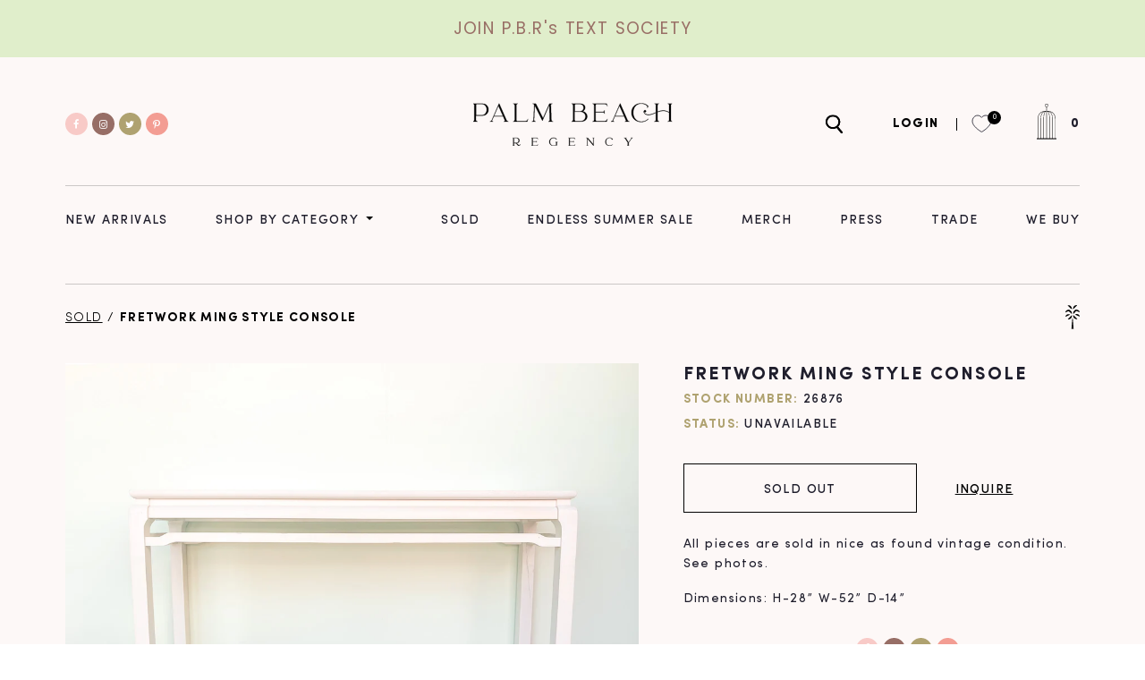

--- FILE ---
content_type: text/html; charset=utf-8
request_url: https://palmbeachregency.com/products/fretwork-ming-style-console-1
body_size: 30228
content:
<!doctype html>
  <html class="no-js" lang="en">
    <head>
        <meta charset="utf-8">
        <meta http-equiv="X-UA-Compatible" content="IE=edge">
        <meta name="viewport" content="width=device-width,initial-scale=1">
        <meta name="theme-color" content="">
        <link rel="canonical" href="https://palmbeachregency.com/products/fretwork-ming-style-console-1">
        <link rel="preconnect" href="https://cdn.shopify.com" crossorigin>
        <link rel="icon" href="//palmbeachregency.com/cdn/shop/files/ico-palm-gold_2x_43539d51-7326-4d7c-8141-2ca8d7d63f53_small.png?v=1628076143" type="image/gif" sizes="32x32"><title>Palm Beach Regency</title>

        <script src="//palmbeachregency.com/cdn/shop/t/11/assets/jquery-3.2.1.min.js?v=79602242806329055341768499869" defer="defer"></script>
        
            <meta name="description" content="All pieces are sold in nice as found vintage condition. See photos.  Dimensions: H-28” W-52” D-14”">
        

        

<meta property="og:site_name" content="Palm Beach Regency">
<meta property="og:url" content="https://palmbeachregency.com/products/fretwork-ming-style-console-1">
<meta property="og:title" content="Fretwork Ming Style Console">
<meta property="og:type" content="product">
<meta property="og:description" content="All pieces are sold in nice as found vintage condition. See photos.  Dimensions: H-28” W-52” D-14”"><meta property="og:image" content="http://palmbeachregency.com/cdn/shop/products/BEA1AF86-4782-4227-9341-ED57A11BD748.jpg?v=1663256082">
  <meta property="og:image:secure_url" content="https://palmbeachregency.com/cdn/shop/products/BEA1AF86-4782-4227-9341-ED57A11BD748.jpg?v=1663256082">
  <meta property="og:image:width" content="2048">
  <meta property="og:image:height" content="1536"><meta property="og:price:amount" content="695.00">
  <meta property="og:price:currency" content="USD"><meta name="twitter:site" content="@pbregency"><meta name="twitter:card" content="summary_large_image">
<meta name="twitter:title" content="Fretwork Ming Style Console">
<meta name="twitter:description" content="All pieces are sold in nice as found vintage condition. See photos.  Dimensions: H-28” W-52” D-14”">


        <script>window.performance && window.performance.mark && window.performance.mark('shopify.content_for_header.start');</script><meta name="google-site-verification" content="-hKqe7TeiU3mNH1H3yAJL4r7M4b2fLMsv84PcIa82BY">
<meta name="google-site-verification" content="eSTjOKkAvYO7NvZxQqXzjHpdMYByOfYpIoBHFgJgpXk">
<meta id="shopify-digital-wallet" name="shopify-digital-wallet" content="/21750157/digital_wallets/dialog">
<meta name="shopify-checkout-api-token" content="c444c524d851687633ccd1df01f1d6f6">
<meta id="in-context-paypal-metadata" data-shop-id="21750157" data-venmo-supported="false" data-environment="production" data-locale="en_US" data-paypal-v4="true" data-currency="USD">
<link rel="alternate" type="application/json+oembed" href="https://palmbeachregency.com/products/fretwork-ming-style-console-1.oembed">
<script async="async" src="/checkouts/internal/preloads.js?locale=en-US"></script>
<link rel="preconnect" href="https://shop.app" crossorigin="anonymous">
<script async="async" src="https://shop.app/checkouts/internal/preloads.js?locale=en-US&shop_id=21750157" crossorigin="anonymous"></script>
<script id="apple-pay-shop-capabilities" type="application/json">{"shopId":21750157,"countryCode":"US","currencyCode":"USD","merchantCapabilities":["supports3DS"],"merchantId":"gid:\/\/shopify\/Shop\/21750157","merchantName":"Palm Beach Regency","requiredBillingContactFields":["postalAddress","email","phone"],"requiredShippingContactFields":["postalAddress","email","phone"],"shippingType":"shipping","supportedNetworks":["visa","masterCard","amex","discover","elo","jcb"],"total":{"type":"pending","label":"Palm Beach Regency","amount":"1.00"},"shopifyPaymentsEnabled":true,"supportsSubscriptions":true}</script>
<script id="shopify-features" type="application/json">{"accessToken":"c444c524d851687633ccd1df01f1d6f6","betas":["rich-media-storefront-analytics"],"domain":"palmbeachregency.com","predictiveSearch":true,"shopId":21750157,"locale":"en"}</script>
<script>var Shopify = Shopify || {};
Shopify.shop = "palm-beach-regency.myshopify.com";
Shopify.locale = "en";
Shopify.currency = {"active":"USD","rate":"1.0"};
Shopify.country = "US";
Shopify.theme = {"name":"PBR V 2.0 Production Variation Support","id":154295238887,"schema_name":"Dawn","schema_version":"1.0.0","theme_store_id":null,"role":"main"};
Shopify.theme.handle = "null";
Shopify.theme.style = {"id":null,"handle":null};
Shopify.cdnHost = "palmbeachregency.com/cdn";
Shopify.routes = Shopify.routes || {};
Shopify.routes.root = "/";</script>
<script type="module">!function(o){(o.Shopify=o.Shopify||{}).modules=!0}(window);</script>
<script>!function(o){function n(){var o=[];function n(){o.push(Array.prototype.slice.apply(arguments))}return n.q=o,n}var t=o.Shopify=o.Shopify||{};t.loadFeatures=n(),t.autoloadFeatures=n()}(window);</script>
<script>
  window.ShopifyPay = window.ShopifyPay || {};
  window.ShopifyPay.apiHost = "shop.app\/pay";
  window.ShopifyPay.redirectState = null;
</script>
<script id="shop-js-analytics" type="application/json">{"pageType":"product"}</script>
<script defer="defer" async type="module" src="//palmbeachregency.com/cdn/shopifycloud/shop-js/modules/v2/client.init-shop-cart-sync_BN7fPSNr.en.esm.js"></script>
<script defer="defer" async type="module" src="//palmbeachregency.com/cdn/shopifycloud/shop-js/modules/v2/chunk.common_Cbph3Kss.esm.js"></script>
<script defer="defer" async type="module" src="//palmbeachregency.com/cdn/shopifycloud/shop-js/modules/v2/chunk.modal_DKumMAJ1.esm.js"></script>
<script type="module">
  await import("//palmbeachregency.com/cdn/shopifycloud/shop-js/modules/v2/client.init-shop-cart-sync_BN7fPSNr.en.esm.js");
await import("//palmbeachregency.com/cdn/shopifycloud/shop-js/modules/v2/chunk.common_Cbph3Kss.esm.js");
await import("//palmbeachregency.com/cdn/shopifycloud/shop-js/modules/v2/chunk.modal_DKumMAJ1.esm.js");

  window.Shopify.SignInWithShop?.initShopCartSync?.({"fedCMEnabled":true,"windoidEnabled":true});

</script>
<script>
  window.Shopify = window.Shopify || {};
  if (!window.Shopify.featureAssets) window.Shopify.featureAssets = {};
  window.Shopify.featureAssets['shop-js'] = {"shop-cart-sync":["modules/v2/client.shop-cart-sync_CJVUk8Jm.en.esm.js","modules/v2/chunk.common_Cbph3Kss.esm.js","modules/v2/chunk.modal_DKumMAJ1.esm.js"],"init-fed-cm":["modules/v2/client.init-fed-cm_7Fvt41F4.en.esm.js","modules/v2/chunk.common_Cbph3Kss.esm.js","modules/v2/chunk.modal_DKumMAJ1.esm.js"],"init-shop-email-lookup-coordinator":["modules/v2/client.init-shop-email-lookup-coordinator_Cc088_bR.en.esm.js","modules/v2/chunk.common_Cbph3Kss.esm.js","modules/v2/chunk.modal_DKumMAJ1.esm.js"],"init-windoid":["modules/v2/client.init-windoid_hPopwJRj.en.esm.js","modules/v2/chunk.common_Cbph3Kss.esm.js","modules/v2/chunk.modal_DKumMAJ1.esm.js"],"shop-button":["modules/v2/client.shop-button_B0jaPSNF.en.esm.js","modules/v2/chunk.common_Cbph3Kss.esm.js","modules/v2/chunk.modal_DKumMAJ1.esm.js"],"shop-cash-offers":["modules/v2/client.shop-cash-offers_DPIskqss.en.esm.js","modules/v2/chunk.common_Cbph3Kss.esm.js","modules/v2/chunk.modal_DKumMAJ1.esm.js"],"shop-toast-manager":["modules/v2/client.shop-toast-manager_CK7RT69O.en.esm.js","modules/v2/chunk.common_Cbph3Kss.esm.js","modules/v2/chunk.modal_DKumMAJ1.esm.js"],"init-shop-cart-sync":["modules/v2/client.init-shop-cart-sync_BN7fPSNr.en.esm.js","modules/v2/chunk.common_Cbph3Kss.esm.js","modules/v2/chunk.modal_DKumMAJ1.esm.js"],"init-customer-accounts-sign-up":["modules/v2/client.init-customer-accounts-sign-up_CfPf4CXf.en.esm.js","modules/v2/client.shop-login-button_DeIztwXF.en.esm.js","modules/v2/chunk.common_Cbph3Kss.esm.js","modules/v2/chunk.modal_DKumMAJ1.esm.js"],"pay-button":["modules/v2/client.pay-button_CgIwFSYN.en.esm.js","modules/v2/chunk.common_Cbph3Kss.esm.js","modules/v2/chunk.modal_DKumMAJ1.esm.js"],"init-customer-accounts":["modules/v2/client.init-customer-accounts_DQ3x16JI.en.esm.js","modules/v2/client.shop-login-button_DeIztwXF.en.esm.js","modules/v2/chunk.common_Cbph3Kss.esm.js","modules/v2/chunk.modal_DKumMAJ1.esm.js"],"avatar":["modules/v2/client.avatar_BTnouDA3.en.esm.js"],"init-shop-for-new-customer-accounts":["modules/v2/client.init-shop-for-new-customer-accounts_CsZy_esa.en.esm.js","modules/v2/client.shop-login-button_DeIztwXF.en.esm.js","modules/v2/chunk.common_Cbph3Kss.esm.js","modules/v2/chunk.modal_DKumMAJ1.esm.js"],"shop-follow-button":["modules/v2/client.shop-follow-button_BRMJjgGd.en.esm.js","modules/v2/chunk.common_Cbph3Kss.esm.js","modules/v2/chunk.modal_DKumMAJ1.esm.js"],"checkout-modal":["modules/v2/client.checkout-modal_B9Drz_yf.en.esm.js","modules/v2/chunk.common_Cbph3Kss.esm.js","modules/v2/chunk.modal_DKumMAJ1.esm.js"],"shop-login-button":["modules/v2/client.shop-login-button_DeIztwXF.en.esm.js","modules/v2/chunk.common_Cbph3Kss.esm.js","modules/v2/chunk.modal_DKumMAJ1.esm.js"],"lead-capture":["modules/v2/client.lead-capture_DXYzFM3R.en.esm.js","modules/v2/chunk.common_Cbph3Kss.esm.js","modules/v2/chunk.modal_DKumMAJ1.esm.js"],"shop-login":["modules/v2/client.shop-login_CA5pJqmO.en.esm.js","modules/v2/chunk.common_Cbph3Kss.esm.js","modules/v2/chunk.modal_DKumMAJ1.esm.js"],"payment-terms":["modules/v2/client.payment-terms_BxzfvcZJ.en.esm.js","modules/v2/chunk.common_Cbph3Kss.esm.js","modules/v2/chunk.modal_DKumMAJ1.esm.js"]};
</script>
<script>(function() {
  var isLoaded = false;
  function asyncLoad() {
    if (isLoaded) return;
    isLoaded = true;
    var urls = ["https:\/\/chimpstatic.com\/mcjs-connected\/js\/users\/8380ccac16a93e11d223a714a\/6219b547d6b743b31df54b8bd.js?shop=palm-beach-regency.myshopify.com","https:\/\/cdn.shopify.com\/s\/files\/1\/2175\/0157\/t\/9\/assets\/pop_21750157.js?v=1670447950\u0026shop=palm-beach-regency.myshopify.com","https:\/\/cdn.nfcube.com\/instafeed-803b1dcfcd04323826436d1f7d0af679.js?shop=palm-beach-regency.myshopify.com","https:\/\/sdk.postscript.io\/sdk-script-loader.bundle.js?shopId=704238\u0026shop=palm-beach-regency.myshopify.com"];
    for (var i = 0; i < urls.length; i++) {
      var s = document.createElement('script');
      s.type = 'text/javascript';
      s.async = true;
      s.src = urls[i];
      var x = document.getElementsByTagName('script')[0];
      x.parentNode.insertBefore(s, x);
    }
  };
  if(window.attachEvent) {
    window.attachEvent('onload', asyncLoad);
  } else {
    window.addEventListener('load', asyncLoad, false);
  }
})();</script>
<script id="__st">var __st={"a":21750157,"offset":-18000,"reqid":"f891ffe8-cd0c-4d52-a194-affa464b62a3-1769779257","pageurl":"palmbeachregency.com\/products\/fretwork-ming-style-console-1","u":"5dc8f1fc162e","p":"product","rtyp":"product","rid":8191509430503};</script>
<script>window.ShopifyPaypalV4VisibilityTracking = true;</script>
<script id="form-persister">!function(){'use strict';const t='contact',e='new_comment',n=[[t,t],['blogs',e],['comments',e],[t,'customer']],o='password',r='form_key',c=['recaptcha-v3-token','g-recaptcha-response','h-captcha-response',o],s=()=>{try{return window.sessionStorage}catch{return}},i='__shopify_v',u=t=>t.elements[r],a=function(){const t=[...n].map((([t,e])=>`form[action*='/${t}']:not([data-nocaptcha='true']) input[name='form_type'][value='${e}']`)).join(',');var e;return e=t,()=>e?[...document.querySelectorAll(e)].map((t=>t.form)):[]}();function m(t){const e=u(t);a().includes(t)&&(!e||!e.value)&&function(t){try{if(!s())return;!function(t){const e=s();if(!e)return;const n=u(t);if(!n)return;const o=n.value;o&&e.removeItem(o)}(t);const e=Array.from(Array(32),(()=>Math.random().toString(36)[2])).join('');!function(t,e){u(t)||t.append(Object.assign(document.createElement('input'),{type:'hidden',name:r})),t.elements[r].value=e}(t,e),function(t,e){const n=s();if(!n)return;const r=[...t.querySelectorAll(`input[type='${o}']`)].map((({name:t})=>t)),u=[...c,...r],a={};for(const[o,c]of new FormData(t).entries())u.includes(o)||(a[o]=c);n.setItem(e,JSON.stringify({[i]:1,action:t.action,data:a}))}(t,e)}catch(e){console.error('failed to persist form',e)}}(t)}const f=t=>{if('true'===t.dataset.persistBound)return;const e=function(t,e){const n=function(t){return'function'==typeof t.submit?t.submit:HTMLFormElement.prototype.submit}(t).bind(t);return function(){let t;return()=>{t||(t=!0,(()=>{try{e(),n()}catch(t){(t=>{console.error('form submit failed',t)})(t)}})(),setTimeout((()=>t=!1),250))}}()}(t,(()=>{m(t)}));!function(t,e){if('function'==typeof t.submit&&'function'==typeof e)try{t.submit=e}catch{}}(t,e),t.addEventListener('submit',(t=>{t.preventDefault(),e()})),t.dataset.persistBound='true'};!function(){function t(t){const e=(t=>{const e=t.target;return e instanceof HTMLFormElement?e:e&&e.form})(t);e&&m(e)}document.addEventListener('submit',t),document.addEventListener('DOMContentLoaded',(()=>{const e=a();for(const t of e)f(t);var n;n=document.body,new window.MutationObserver((t=>{for(const e of t)if('childList'===e.type&&e.addedNodes.length)for(const t of e.addedNodes)1===t.nodeType&&'FORM'===t.tagName&&a().includes(t)&&f(t)})).observe(n,{childList:!0,subtree:!0,attributes:!1}),document.removeEventListener('submit',t)}))}()}();</script>
<script integrity="sha256-4kQ18oKyAcykRKYeNunJcIwy7WH5gtpwJnB7kiuLZ1E=" data-source-attribution="shopify.loadfeatures" defer="defer" src="//palmbeachregency.com/cdn/shopifycloud/storefront/assets/storefront/load_feature-a0a9edcb.js" crossorigin="anonymous"></script>
<script crossorigin="anonymous" defer="defer" src="//palmbeachregency.com/cdn/shopifycloud/storefront/assets/shopify_pay/storefront-65b4c6d7.js?v=20250812"></script>
<script data-source-attribution="shopify.dynamic_checkout.dynamic.init">var Shopify=Shopify||{};Shopify.PaymentButton=Shopify.PaymentButton||{isStorefrontPortableWallets:!0,init:function(){window.Shopify.PaymentButton.init=function(){};var t=document.createElement("script");t.src="https://palmbeachregency.com/cdn/shopifycloud/portable-wallets/latest/portable-wallets.en.js",t.type="module",document.head.appendChild(t)}};
</script>
<script data-source-attribution="shopify.dynamic_checkout.buyer_consent">
  function portableWalletsHideBuyerConsent(e){var t=document.getElementById("shopify-buyer-consent"),n=document.getElementById("shopify-subscription-policy-button");t&&n&&(t.classList.add("hidden"),t.setAttribute("aria-hidden","true"),n.removeEventListener("click",e))}function portableWalletsShowBuyerConsent(e){var t=document.getElementById("shopify-buyer-consent"),n=document.getElementById("shopify-subscription-policy-button");t&&n&&(t.classList.remove("hidden"),t.removeAttribute("aria-hidden"),n.addEventListener("click",e))}window.Shopify?.PaymentButton&&(window.Shopify.PaymentButton.hideBuyerConsent=portableWalletsHideBuyerConsent,window.Shopify.PaymentButton.showBuyerConsent=portableWalletsShowBuyerConsent);
</script>
<script data-source-attribution="shopify.dynamic_checkout.cart.bootstrap">document.addEventListener("DOMContentLoaded",(function(){function t(){return document.querySelector("shopify-accelerated-checkout-cart, shopify-accelerated-checkout")}if(t())Shopify.PaymentButton.init();else{new MutationObserver((function(e,n){t()&&(Shopify.PaymentButton.init(),n.disconnect())})).observe(document.body,{childList:!0,subtree:!0})}}));
</script>
<link id="shopify-accelerated-checkout-styles" rel="stylesheet" media="screen" href="https://palmbeachregency.com/cdn/shopifycloud/portable-wallets/latest/accelerated-checkout-backwards-compat.css" crossorigin="anonymous">
<style id="shopify-accelerated-checkout-cart">
        #shopify-buyer-consent {
  margin-top: 1em;
  display: inline-block;
  width: 100%;
}

#shopify-buyer-consent.hidden {
  display: none;
}

#shopify-subscription-policy-button {
  background: none;
  border: none;
  padding: 0;
  text-decoration: underline;
  font-size: inherit;
  cursor: pointer;
}

#shopify-subscription-policy-button::before {
  box-shadow: none;
}

      </style>
<script id="sections-script" data-sections="product-recommendations" defer="defer" src="//palmbeachregency.com/cdn/shop/t/11/compiled_assets/scripts.js?v=9653"></script>
<script>window.performance && window.performance.mark && window.performance.mark('shopify.content_for_header.end');</script>


        <style data-shopify>
            
            
            
            
            

            :root {
              --font-body-family: "system_ui", -apple-system, 'Segoe UI', Roboto, 'Helvetica Neue', 'Noto Sans', 'Liberation Sans', Arial, sans-serif, 'Apple Color Emoji', 'Segoe UI Emoji', 'Segoe UI Symbol', 'Noto Color Emoji';
              --font-body-style: normal;
              --font-body-weight: 400;

              --font-heading-family: "system_ui", -apple-system, 'Segoe UI', Roboto, 'Helvetica Neue', 'Noto Sans', 'Liberation Sans', Arial, sans-serif, 'Apple Color Emoji', 'Segoe UI Emoji', 'Segoe UI Symbol', 'Noto Color Emoji';
              --font-heading-style: normal;
              --font-heading-weight: 400;

              --color-base-text: #1A1B18;
              --color-base-text-rgb: 26, 27, 24;
              --color-base-background-1: #FFFFFF;
              --color-base-background-1-rgb: 255, 255, 255;
              --color-base-background-2: #FAF1E9;
              --color-base-background-2-rgb: 250, 241, 233;
              --color-base-solid-button-labels: #FFFFFF;
              --color-base-solid-button-labels-rgb: 255, 255, 255;
              --color-base-outline-button-labels: #445958;
              --color-base-outline-button-labels-rgb: 68, 89, 88;
              --color-base-accent-1: #445958;
              --color-base-accent-1-rgb: 68, 89, 88;
              --color-base-accent-2: #9D572C;
              --color-base-accent-2-rgb: 157, 87, 44;

              --color-base-text-opacity-10-percent: #e8e8e8;
              --color-base-text-opacity-20-percent: #d1d1d1;
              --color-base-text-opacity-55-percent: #818280;
              --color-base-text-opacity-85-percent: #3c3d3b;
              --color-base-accent-1-opacity-10-percent: #eceeee;
              --color-base-accent-2-opacity-10-percent: #f5eeea;
            }
        </style>

        <link href="//palmbeachregency.com/cdn/shop/t/11/assets/base.css?v=84896135157395494301768499869" rel="stylesheet" type="text/css" media="all" />
        <link href="//palmbeachregency.com/cdn/shop/t/11/assets/root.css?v=118234560896537341131768499869" rel="stylesheet" type="text/css" media="all" />
        <link href="//palmbeachregency.com/cdn/shop/t/11/assets/style.css?v=108551182231885249781768499869" rel="stylesheet" type="text/css" media="all" />
<script src="https://use.fontawesome.com/a714b09d38.js"></script>
        <script>document.documentElement.className = document.documentElement.className.replace('no-js', 'js');</script>
    <!-- Google Tag Manager -->
<script>(function(w,d,s,l,i){w[l]=w[l]||[];w[l].push({'gtm.start':
new Date().getTime(),event:'gtm.js'});var f=d.getElementsByTagName(s)[0],
j=d.createElement(s),dl=l!='dataLayer'?'&l='+l:'';j.async=true;j.src=
'https://www.googletagmanager.com/gtm.js?id='+i+dl;f.parentNode.insertBefore(j,f);
})(window,document,'script','dataLayer','GTM-KCCRV3J');</script>
<!-- End Google Tag Manager -->
<script type="text/javascript">
  var jQuery351;
  window.dataLayer = window.dataLayer || [];

  function analyzifyInitialize(){
    window.analyzifyloadScript = function(url, callback) {
      var script = document.createElement('script');
      script.type = 'text/javascript';
      // If the browser is Internet Explorer
      if (script.readyState){
        script.onreadystatechange = function() {
          if (script.readyState == 'loaded' || script.readyState == 'complete') {
            script.onreadystatechange = null;
            callback();
          }
        };
        // For any other browser
      } else {
        script.onload = function() {
          callback();
        };
      }
      script.src = url;
      document.getElementsByTagName('head')[0].appendChild(script);
    }

    window.analyzifyAppStart = function(){
      
      window.dataLayer.push({
        event: "sh_info",
        
            page_type: "product",
          
        page_currency: "USD",
        
          user_type: "visitor"
        
      });

      window.analyzifyGetClickedProductPosition = function(elementHref, sku){
        if(sku != ''){
          var collection = null;
          
          return 0;
        }else{
          var elementIndex = -1
          collectionProductsElements = document.querySelectorAll('a[href*="/products/"]');
          collectionProductsElements.forEach(function(element,index){
            if (element.href.includes(elementHref)) {elementIndex = index + 1};
          });
          return elementIndex
        }
      }

      window.analyzifyCollectionPageHandle = function(){
        var collection = null;
        var collectionAllProducts = null;
        var collectionTitle = "";
        var collectionId = "";
        var collectionProductsBrand = [];
        var collectionProductsType = [];
        var collectionProductsSku = [];
        var collectionProductsName = [];
        var collectionProductsId = [];
        var collectionProductsPrice = [];
        var collectionProductsPosition = []; // we need to talk about, this data can be taken from DOM only (filter ON/OFF)
        var collectionGproductId = [];
        var collectionVariantId = [];
        
        
        window.dataLayer.push({
          event: 'ee_productImpression',
          category_name: collectionTitle,
          category_id: collectionId,
          category_product_brand: collectionProductsBrand,
          category_product_type: collectionProductsType,
          category_product_sku: collectionProductsSku,
          category_product_name: collectionProductsName,
          category_product_id: collectionProductsId,
          category_product_price: collectionProductsPrice,
          currency: "USD",
          category_product_position: collectionProductsPosition,
          g_product_id: collectionGproductId,
          variant_id: collectionVariantId
        });
        console.log("collection ee_productImpression==>", window.dataLayer);

        jQuery351(document).on('click', 'a[href*="/products/"]', function(event) {
          var href= jQuery351(this).attr('href');
          if(collectionAllProducts.length < 1 ) return;
          var handle = href.split('/products/')[1];
          var clickedProduct = collectionAllProducts.filter(function(product) {
              return product.handle === handle;
          });
          if (clickedProduct.length == 0 ) return;
          window.dataLayer.push({
            event: 'ee_productClick',
            category_name: collectionTitle,
            category_id: collectionId,
            product_name: clickedProduct[0].title,
            product_type: clickedProduct[0].type,
            sku: clickedProduct[0].variants[0].sku,
            product_id : clickedProduct[0].id.toString(),
            product_price: (clickedProduct[0].price / 100).toFixed(2).toString(),
            currency: "USD",
            product_brand: clickedProduct[0].vendor,
            product_position: analyzifyGetClickedProductPosition(href, clickedProduct[0].variants[0].sku),
            variant_id: clickedProduct[0].variants[0].id
          });
          console.log("Collection ee_productClick==>", window.dataLayer);
        });
      };

      window.analyzifySearchPageHandle = function(){
        var searchTerm = "";
        var searchResults = parseInt("");
        var searchResultsJson = null;
        var searchProductsBrand = [];
        var searchProductsType = [];
        var searchProductsSku = [];
        var searchProductsNames = [];
        var searchProductsIds = [];
        var searchProductsPrices = [];
        var searchProductsPosition = [];
        var searchGproductId = [];
        var searchVariantId = [];
        
        

        window.dataLayer.push({
          event: 'searchListInfo',
          page_type: 'search',
          search_term: searchTerm,
          search_results: searchResults,
          category_product_brand: searchProductsBrand,
          category_product_type: searchProductsType,
          category_product_sku: searchProductsSku,
          category_product_name: searchProductsNames,
          category_product_id: searchProductsIds,
          category_product_price: searchProductsPrices,
          currency: "USD",
          category_product_position: searchProductsPosition,
          g_product_id: searchGproductId,
          variant_id: searchVariantId
        });

        console.log("Search searchListInfo==>", window.dataLayer);
        
        jQuery351(document).on('click', 'a[href*="/products/"]', function(event) {
          if(searchResultsJson.length < 1 ) return;
          var href= jQuery351(this).attr('href');
          var handle = href.split('/products/')[1];
          var clickedProduct = searchResultsJson.filter(function(product) {
            return handle.includes(product.handle);
          });
          if (clickedProduct.length == 0 ) return;
          
          window.dataLayer.push({
            event: 'ee_productClick',
            product_name: clickedProduct[0].title,
            product_type: clickedProduct[0].type,
            sku: clickedProduct[0].variants[0].sku,
            product_id : clickedProduct[0].id,
            product_price: (clickedProduct[0].price / 100).toFixed(2).toString(),
            currency: "USD",
            product_brand: clickedProduct[0].vendor,
            product_position: analyzifyGetClickedProductPosition(href, ""),
            variant_id: clickedProduct[0].variants[0].id
          });

          console.log("Search ee_productClick==>", window.dataLayer);
        });
      };

      window.analyzifyProductPageHandle = function(){
        var productName = "Fretwork Ming Style Console";
        var productId = "8191509430503";
        var productPrice = "695.0";
        var productBrand = "Palm Beach Regency";
        var productType = "Furniture";
        var productSku = "26876";
        var productCollection = "SOLD";
        
        window.dataLayer.push({
          event: 'ee_productDetail',
          name: productName,
          id: productId,
          price: productPrice,
          currency: "USD",
          brand: productBrand,
          product_type: productType,
          sku: productSku,
          category: productCollection,
          g_product_id: "shopify_US_"+productId+"_"+"44695954456807",
          variant_id: "44695954456807"
        });
        console.log("Product ee_productDetail==>", window.dataLayer);
        var first_atc = null;
        var selectors = ["input[name='add']", "button[name='add']", "#add-to-cart", "#AddToCartText", "#AddToCart", ".gtmatc", ".product-form__cart-submit", "#AddToCart-product-template", ".product-form__add-to-cart"];
        var found_selectors = 0;
        selectors.forEach(function(selector) {
          found_selectors += jQuery351(selector).length;
          if (first_atc == null && found_selectors) {
            first_atc = selector
          }
        });
        if (jQuery351(first_atc).length > 0 ) {
          jQuery351(document).on('click', first_atc, function(event) {
            var productForm = jQuery351(this).parents('form[action="/cart/add"]');
            var variantInput = productForm.find('*[name="id"]')
            var quantityInput = productForm.find('input[name="quantity"]')
            var itemQuantity = quantityInput.length > 0 ? quantityInput.val() : 1
            window.dataLayer.push({
              event: 'ee_addToCart',
              name: productName,
              id: productId,
              price: productPrice,
              currency: "USD",
              brand: productBrand,
              product_type: productType,
              category: productCollection,
              quantity: itemQuantity,
              variant: variantInput.val(),
              g_product_id: "shopify_US_"+productId+"_"+variantInput.val()
            });
            console.log("Product ee_addToCart==>", window.dataLayer);
          });
        }
      };

      window.checkoutEvent = function(){
        jQuery351.getJSON('/cart.js', function(cart) {
          if(cart.items.length > 0){
            var cartId = cart.token;
            var cartTotalValue = cart.total_price;
            var cartTotalQuantity = cart.item_count;
            var cartCurrency = cart.currency;
            var cartItemsName = [];
            var cartItemsBrand = [];
            var cartItemsType = [];
            var cartItemsSku = [];
            var cartItemsId = [];
            var cartItemsVariantId = [];
            var cartItemsVariantTitle = [];
            var cartItemsPrice = [];
            var cartItemsQuantity = [];
            var cartItemsQuantity = [];
            var cartGProductIds = [];

            jQuery351.each(cart.items, function(key,val) {
              cartItemsName.push(val.title);
              cartItemsBrand.push(val.vendor);
              cartItemsType.push(val.product_type);
              cartItemsSku.push(val.sku);
              cartItemsId.push(val.product_id);
              cartItemsVariantId.push(val.variant_id);
              cartItemsVariantTitle.push(val.title);
              cartItemsPrice.push(parseFloat(parseInt(val.original_price)/100));
              cartItemsQuantity.push(val.quantity);
              cartGProductIds.push("shopify_US_"+val.product_id+"_"+val.variant_id);
            });

            window.dataLayer.push({
              event: 'ee_checkout',
              page_type: 'cart',
              name: cartItemsName,
              brand: cartItemsBrand,
              product_type: cartItemsType,
              sku: cartItemsSku,
              id: cartItemsId,
              variant_id: cartItemsVariantId,
              variant: cartItemsVariantTitle,
              price: cartItemsPrice,
              quantity: cartItemsQuantity,
              cart_id: cart.token,
              currency: cartCurrency,
              totalValue: parseFloat(cart.total_price)/100,
              totalQuantity: cart.item_count,
              g_product_id: cartGProductIds
            });
            console.log('ee_checkout==>', window.dataLayer);
           }
        });
      };

      window.analyzifyCartPageHandle = function(){
        var cartTotalValue = "0.0";
        var cartTotalQuantity = "0";
        var cartCurrency = "USD";
        var cartItemsName = [];
        var cartItemsCategory = [];
        var cartItemsBrand = [];
        var cartItemsType = [];
        var cartItemsSku = [];
        var cartItemsId = [];
        var cartItemsVariantId = [];
        var cartItemsVariantTitle = [];
        var cartItemsPrice = [];
        var cartItemsQuantity = [];
        var cartItemsCategoryIds = [];

        
        


        window.dataLayer.push({
          event: 'ee_checkout',
          page_type: 'cart',
          name: cartItemsName,
          category: cartItemsCategory,
          brand: cartItemsBrand,
          product_type: cartItemsType,
          sku: cartItemsSku,
          id: cartItemsId,
          variant_id: cartItemsVariantId,
          variant: cartItemsVariantTitle,
          price: cartItemsPrice,
          currency: "USD",
          quantity: cartItemsQuantity,
          category_id: cartItemsCategoryIds,
          currency: cartCurrency,
          totalValue: cartTotalValue,
          totalQuantity: cartTotalQuantity * 1
        });
        console.log("Cart ee_checkout==>", window.dataLayer);
      };

      
          analyzifyProductPageHandle()
        
      
      
      var cartItemsJson = {"note":null,"attributes":{},"original_total_price":0,"total_price":0,"total_discount":0,"total_weight":0.0,"item_count":0,"items":[],"requires_shipping":false,"currency":"USD","items_subtotal_price":0,"cart_level_discount_applications":[],"checkout_charge_amount":0};
      jQuery351(document).on('click', ".cart__remove", function(event) {
        var removedvid = jQuery351(this).attr("data-vid");
        var removedItemData = cartItemsJson.items.filter(function(item){
          return item.variant_id.toString() === removedvid
        })
        var removedItem = removedItemData[0];
        window.dataLayer.push({
          event:'ee_removeFromCart',
          name: removedItem.product_title,
          id : removedItem.product_id.toString(),
          variant : removedItem.id.toString(),
          price: (removedItem.price / 100).toFixed(2).toString(),
          currency: "USD",
          brand: removedItem.vendor,
          quantity: removedItem.quantity
        });
        console.log("Cart ee_removeFromCart==>", window.dataLayer);
      });
    }
  }

  analyzifyInitialize();
  analyzifyloadScript('//ajax.googleapis.com/ajax/libs/jquery/3.5.1/jquery.min.js', function() {
    jQuery351 = jQuery.noConflict(true);
    analyzifyAppStart();
  });
</script>

	
    
    
    
    <script src="//palmbeachregency.com/cdn/shop/t/11/assets/magiczoomplus.js?v=84877545173711301801768499869" type="text/javascript"></script>
    <link href="//palmbeachregency.com/cdn/shop/t/11/assets/magiczoomplus.css?v=128205318060197735231768499869" rel="stylesheet" type="text/css" media="all" />
    
    <link href="//palmbeachregency.com/cdn/shop/t/11/assets/magiczoomplus.additional.css?v=58756350890900930821768499869" rel="stylesheet" type="text/css" media="all" />
    <script type="text/javascript">
    mzOptions = {
		'zoomWidth':'auto',
		'zoomHeight':'auto',
		'zoomPosition':'right',
		'zoomDistance':15,
		'selectorTrigger':'click',
		'transitionEffect':true,
		'zoomMode':'zoom',
		'zoomOn':'hover',
		'zoomCaption':'off',
		'upscale':true,
		'variableZoom':false,
		'smoothing':true,
		'expand':'window',
		'expandZoomMode':'zoom',
		'expandZoomOn':'click',
		'expandCaption':true,
		'closeOnClickOutside':true,
		'hint':'once',
		'textHoverZoomHint':'Hover to zoom',
		'textClickZoomHint':'Click to zoom',
		'textExpandHint':'Click to expand',
		'textBtnClose':'Close',
		'textBtnNext':'Next',
		'textBtnPrev':'Previous',
		'lazyZoom':false,
		'rightClick':false
    }
    mzMobileOptions = {
		'zoomMode':'off',
		'textHoverZoomHint':'Touch to zoom',
		'textClickZoomHint':'Double tap to zoom',
		'textExpandHint':'Tap to expand'
    }
    
    </script>
    <script src="//palmbeachregency.com/cdn/shop/t/11/assets/magiczoomplus.sirv.js?v=164107587940281842371768499869" type="text/javascript"></script>
    

      <!-- Added by jordan 4-12-24 for LocalIQ -->
      <script type="text/javascript" src="//cdn.rlets.com/capture_configs/e92/73b/d9d/0f04556a3b48fef5787936a.js" async="async"></script>
<script type="text/javascript">
  window.Pop = window.Pop || {};
  window.Pop.common = window.Pop.common || {};
  window.Pop.common.shop = {
    permanent_domain: 'palm-beach-regency.myshopify.com',
    currency: "USD",
    money_format: "${{amount}}",
    id: 21750157
  };
  

  window.Pop.common.template = 'product';
  window.Pop.common.cart = {};
  window.Pop.common.vapid_public_key = "BJuXCmrtTK335SuczdNVYrGVtP_WXn4jImChm49st7K7z7e8gxSZUKk4DhUpk8j2Xpiw5G4-ylNbMKLlKkUEU98=";
  window.Pop.global_config = {"asset_urls":{"loy":{},"rev":{},"pu":{"init_js":null},"widgets":{"init_js":"https:\/\/cdn.shopify.com\/s\/files\/1\/0194\/1736\/6592\/t\/1\/assets\/ba_widget_init.js?v=1743185715","modal_js":"https:\/\/cdn.shopify.com\/s\/files\/1\/0194\/1736\/6592\/t\/1\/assets\/ba_widget_modal.js?v=1728041538","modal_css":"https:\/\/cdn.shopify.com\/s\/files\/1\/0194\/1736\/6592\/t\/1\/assets\/ba_widget_modal.css?v=1654723622"},"forms":{},"global":{"helper_js":"https:\/\/cdn.shopify.com\/s\/files\/1\/0194\/1736\/6592\/t\/1\/assets\/ba_pop_tracking.js?v=1704919189"}},"proxy_paths":{"pop":"\/apps\/ba-pop","app_metrics":"\/apps\/ba-pop\/app_metrics","push_subscription":"\/apps\/ba-pop\/push"},"aat":["pop"],"pv":false,"sts":false,"bam":true,"batc":true,"base_money_format":"${{amount}}","online_store_version":2,"loy_js_api_enabled":false,"shop":{"id":21750157,"name":"Palm Beach Regency","domain":"palmbeachregency.com"}};
  window.Pop.widgets_config = {"id":53626,"active":true,"frequency_limit_amount":2,"frequency_limit_time_unit":"days","background_image":{"position":"none","widget_background_preview_url":""},"initial_state":{"body":"Sign up for discounts and first looks at New Arrivals.","title":"Enjoy 15% off","cta_text":"Claim Discount","show_email":"true","action_text":"Saving...","footer_text":"You are signing up to receive communication via email and can unsubscribe at any time.","dismiss_text":"No, I'll pay full price.","email_placeholder":"Email Address","phone_placeholder":"Phone Number"},"success_state":{"body":"Thanks for subscribing!  Copy your discount code and apply to your next order.","title":"Discount Unlocked 🎉","cta_text":"Continue shopping","cta_action":"dismiss","redirect_url":"","open_url_new_tab":"false"},"closed_state":{"action":"close_widget","font_size":"20","action_text":"GET 10% OFF","display_offset":"300","display_position":"left"},"error_state":{"submit_error":"Sorry, please try again later","invalid_email":"Please enter valid email address","error_subscribing":"Error subscribing, try again later","already_registered":"You have already registered","invalid_phone_number":"Please enter valid phone number!"},"trigger":{"action":"on_timer","delay_in_seconds":"3"},"colors":{"link_color":"#f79d92","sticky_bar_bg":"#C62828","cta_font_color":"#fff","body_font_color":"#000","sticky_bar_text":"#fff","background_color":"#fff","error_text_color":"#ff2626","title_font_color":"#000","footer_font_color":"#bbb","dismiss_font_color":"#bbb","cta_background_color":"#f79d92","sticky_coupon_bar_bg":"#286ef8","error_text_background":"","sticky_coupon_bar_text":"#fff"},"sticky_coupon_bar":{"enabled":"false","message":"Don't forget to use your code"},"display_style":{"font":"Times New Roman","size":"regular","align":"center"},"dismissable":true,"has_background":false,"opt_in_channels":["email"],"rules":[],"widget_css":".powered_by_rivo{\n  display: none;\n}\n.ba_widget_main_design {\n  background: #fff;\n}\n.ba_widget_content{text-align: center}\n.ba_widget_parent{\n  font-family: Times New Roman;\n}\n.ba_widget_parent.background{\n}\n.ba_widget_left_content{\n}\n.ba_widget_right_content{\n}\n#ba_widget_cta_button:disabled{\n  background: #f79d92cc;\n}\n#ba_widget_cta_button{\n  background: #f79d92;\n  color: #fff;\n}\n#ba_widget_cta_button:after {\n  background: #f79d92e0;\n}\n.ba_initial_state_title, .ba_success_state_title{\n  color: #000;\n}\n.ba_initial_state_body, .ba_success_state_body{\n  color: #000;\n}\n.ba_initial_state_dismiss_text{\n  color: #bbb;\n}\n.ba_initial_state_footer_text, .ba_initial_state_sms_agreement{\n  color: #bbb;\n}\n.ba_widget_error{\n  color: #ff2626;\n  background: ;\n}\n.ba_link_color{\n  color: #f79d92;\n}\n","custom_css":"@import url(\"https:\/\/use.typekit.net\/umf0koa.css\");\n\nh1.ba_initial_state_title,\nh1.ba_success_state_title{\nfont-family: trajan-pro-3,serif !important;\nfont-weight: 400 !important;\nfont-style: normal !important;\ntext-transform: uppercase;\nletter-spacing: 3.5px;\nfont-size:30px;\nline-height:1.4em;\nfont-weight:400;\n}\n.ba_initial_state_body, .ba_success_state_body{\nfont-size:14px;\nfont-family: sofia-pro, sans-serif !important;\nfont-weight: 400 !important;\nfont-style: normal !important;\n}\n#ba_widget_email_input{\nborder-radius:0px;\nborder-color:#000;\nfont-family: sofia-pro, sans-serif !important;\nfont-weight: 400 !important;\nfont-style: normal !important;\n}\n#ba_widget_cta_button{\nborder-radius:0px;\ntext-transform:uppercase;\nfont-size:14px;\nletter-spacing:4px;\nfont-weight:bold;\n}\n\n.ba_initial_state_dismiss_text,\n.ba_initial_state_footer_text{\nfont-size:12px;\n}\n\n.ba_initial_state_dismiss_text,\n.ba_initial_state_footer_text,\n#ba_widget_email_input,\n#ba_widget_cta_button{\nfont-family: sofia-pro, sans-serif !important;\nfont-weight: 400 !important;\nfont-style: normal !important;\n}","logo":null};
</script>


<script type="text/javascript">
  

  (function() {
    //Global snippet for Email Popups
    //this is updated automatically - do not edit manually.
    document.addEventListener('DOMContentLoaded', function() {
      function loadScript(src, defer, done) {
        var js = document.createElement('script');
        js.src = src;
        js.defer = defer;
        js.onload = function(){done();};
        js.onerror = function(){
          done(new Error('Failed to load script ' + src));
        };
        document.head.appendChild(js);
      }

      function browserSupportsAllFeatures() {
        return window.Promise && window.fetch && window.Symbol;
      }

      if (browserSupportsAllFeatures()) {
        main();
      } else {
        loadScript('https://cdnjs.cloudflare.com/polyfill/v3/polyfill.min.js?features=Promise,fetch', true, main);
      }

      function loadAppScripts(){
        const popAppEmbedEnabled = document.getElementById("pop-app-embed-init");

        if (window.Pop.global_config.aat.includes("pop") && !popAppEmbedEnabled){
          loadScript(window.Pop.global_config.asset_urls.widgets.init_js, true, function(){});
        }
      }

      function main(err) {
        loadScript(window.Pop.global_config.asset_urls.global.helper_js, false, loadAppScripts);
      }
    });
  })();
</script>

<!-- BEGIN app block: shopify://apps/quicky/blocks/quickBanner/3421d53e-fb02-449c-a9ef-daf28f28450a --><!-- BEGIN app snippet: vendors --><script defer src="https://cdn.shopify.com/extensions/019ba22d-bc00-7cab-ba6b-d16d0d4e0ee3/starter-kit-125/assets/vendors.js"></script>
<!-- END app snippet -->
<link rel="preconnect" href="https://static.devit.software" crossorigin>
<script>
  (() => {
    const url = new URL("https://cdn.shopify.com/extensions/019ba22d-bc00-7cab-ba6b-d16d0d4e0ee3/starter-kit-125/assets/@");
    window.qb_public_path = `${url.origin}${url.pathname.replace('@', '')}`
  })()
</script>

<script>
  const __globalAbTest = `{}`;
</script>
<div id="qb-extension-root">
  
  

  
  
  

  
  <!-- BEGIN app snippet: announcementBarSnippet --><div
  id='qb-6691742edc53f717a485508c'
  class='qb-announcement-bar-block'
  data-target='website'
  data-plan='2'
  data-storeid='21750157'
  
      data-settings='{&quot;message&quot;:{&quot;borderWidth&quot;:{&quot;top&quot;:0,&quot;right&quot;:0,&quot;bottom&quot;:0,&quot;left&quot;:0},&quot;borderRadius&quot;:{&quot;topLeft&quot;:0,&quot;topRight&quot;:0,&quot;bottomLeft&quot;:0,&quot;bottomRight&quot;:0},&quot;mobile&quot;:{&quot;borderWidth&quot;:{&quot;top&quot;:0,&quot;right&quot;:0,&quot;bottom&quot;:0,&quot;left&quot;:0},&quot;borderRadius&quot;:{&quot;topLeft&quot;:0,&quot;topRight&quot;:0,&quot;bottomLeft&quot;:0,&quot;bottomRight&quot;:0},&quot;scale&quot;:50},&quot;tablet&quot;:{&quot;borderWidth&quot;:{&quot;top&quot;:0,&quot;right&quot;:0,&quot;bottom&quot;:0,&quot;left&quot;:0},&quot;borderRadius&quot;:{&quot;topLeft&quot;:0,&quot;topRight&quot;:0,&quot;bottomLeft&quot;:0,&quot;bottomRight&quot;:0},&quot;scale&quot;:90},&quot;text&quot;:&quot;&lt;p&gt;JOIN P.B.R&#39;s TEXT SOCIETY&lt;/p&gt;&quot;,&quot;font&quot;:&quot;Poppins&quot;,&quot;fontWeight&quot;:100,&quot;fontStyle&quot;:&quot;normal&quot;,&quot;scale&quot;:110,&quot;color&quot;:&quot;#996f66&quot;,&quot;align&quot;:&quot;center&quot;,&quot;borderStyle&quot;:&quot;solid&quot;,&quot;borderColor&quot;:&quot;#e0eecb&quot;,&quot;translatedText&quot;:{}},&quot;timer&quot;:{&quot;borderWidth&quot;:{},&quot;borderRadius&quot;:{},&quot;section&quot;:{&quot;borderWidth&quot;:{},&quot;borderRadius&quot;:{},&quot;mobile&quot;:{&quot;borderWidth&quot;:{},&quot;borderRadius&quot;:{}},&quot;tablet&quot;:{&quot;borderWidth&quot;:{},&quot;borderRadius&quot;:{}}},&quot;mobile&quot;:{&quot;borderWidth&quot;:{},&quot;borderRadius&quot;:{}},&quot;tablet&quot;:{&quot;borderWidth&quot;:{},&quot;borderRadius&quot;:{}}},&quot;button&quot;:{&quot;hover&quot;:{},&quot;borderRadius&quot;:{},&quot;borderWidth&quot;:{},&quot;mobile&quot;:{&quot;borderWidth&quot;:{},&quot;borderRadius&quot;:{}},&quot;tablet&quot;:{&quot;borderWidth&quot;:{},&quot;borderRadius&quot;:{}},&quot;url&quot;:&quot;https://palmbeachregency.com/pages/text-club-subscription&quot;,&quot;openNewWindow&quot;:false},&quot;declineButton&quot;:{&quot;hover&quot;:{}},&quot;preferenceButton&quot;:{&quot;hover&quot;:{}},&quot;cookies&quot;:{&quot;analytics&quot;:{&quot;title&quot;:{},&quot;description&quot;:{}},&quot;marketing&quot;:{&quot;title&quot;:{},&quot;description&quot;:{}},&quot;saleOfData&quot;:{&quot;title&quot;:{},&quot;description&quot;:{}},&quot;preferences&quot;:{&quot;title&quot;:{},&quot;description&quot;:{}},&quot;modalAcceptButton&quot;:{},&quot;modalCancelButton&quot;:{}},&quot;product&quot;:{},&quot;collection&quot;:{},&quot;discount&quot;:{&quot;hover&quot;:{},&quot;borderRadius&quot;:{},&quot;borderWidth&quot;:{},&quot;mobile&quot;:{&quot;borderRadius&quot;:{},&quot;borderWidth&quot;:{}},&quot;tablet&quot;:{&quot;borderRadius&quot;:{},&quot;borderWidth&quot;:{}}},&quot;background&quot;:{&quot;mobile&quot;:{&quot;imageBgUse&quot;:true,&quot;image&quot;:&quot;&quot;,&quot;patternBgUse&quot;:false,&quot;pattern&quot;:&quot;&quot;,&quot;noneUse&quot;:false},&quot;tablet&quot;:{&quot;imageBgUse&quot;:true,&quot;image&quot;:&quot;&quot;,&quot;patternBgUse&quot;:false,&quot;pattern&quot;:&quot;&quot;,&quot;noneUse&quot;:false},&quot;color&quot;:&quot;#e0eecb&quot;,&quot;imageBgUse&quot;:false,&quot;image&quot;:&quot;&quot;,&quot;patternBgUse&quot;:false,&quot;pattern&quot;:&quot;&quot;,&quot;opacity&quot;:100,&quot;imagePosition&quot;:&quot;cover&quot;,&quot;noneUse&quot;:false},&quot;border&quot;:{&quot;size&quot;:{&quot;top&quot;:0,&quot;right&quot;:0,&quot;bottom&quot;:0,&quot;left&quot;:0},&quot;borderRadius&quot;:{&quot;topLeft&quot;:0,&quot;topRight&quot;:0,&quot;bottomLeft&quot;:0,&quot;bottomRight&quot;:0},&quot;mobile&quot;:{&quot;borderRadius&quot;:{&quot;topLeft&quot;:0,&quot;topRight&quot;:0,&quot;bottomLeft&quot;:0,&quot;bottomRight&quot;:0},&quot;size&quot;:{&quot;top&quot;:0,&quot;right&quot;:0,&quot;bottom&quot;:0,&quot;left&quot;:0},&quot;horizontalSpace&quot;:18,&quot;verticalSpace&quot;:17},&quot;tablet&quot;:{&quot;borderRadius&quot;:{&quot;topLeft&quot;:0,&quot;topRight&quot;:0,&quot;bottomLeft&quot;:0,&quot;bottomRight&quot;:0},&quot;size&quot;:{&quot;top&quot;:0,&quot;right&quot;:0,&quot;bottom&quot;:0,&quot;left&quot;:0},&quot;horizontalSpace&quot;:18,&quot;verticalSpace&quot;:17},&quot;color&quot;:&quot;#e0eecb&quot;,&quot;style&quot;:&quot;solid&quot;,&quot;horizontalSpace&quot;:17,&quot;verticalSpace&quot;:18},&quot;icons&quot;:{&quot;hover&quot;:{},&quot;borderWidth&quot;:{},&quot;borderRadius&quot;:{},&quot;mobile&quot;:{&quot;borderWidth&quot;:{},&quot;borderRadius&quot;:{}},&quot;tablet&quot;:{&quot;borderWidth&quot;:{},&quot;borderRadius&quot;:{}}},&quot;customSettings&quot;:{&quot;inputsBorderWidth&quot;:{},&quot;inputBorderRadius&quot;:{},&quot;mobile&quot;:{&quot;inputsBorderWidth&quot;:{},&quot;inputBorderRadius&quot;:{}},&quot;tablet&quot;:{&quot;inputsBorderWidth&quot;:{},&quot;inputBorderRadius&quot;:{}},&quot;durationMode&quot;:{},&quot;durationTime&quot;:{},&quot;timerDigitLabel&quot;:{&quot;mobile&quot;:{},&quot;tablet&quot;:{}},&quot;everyDaySpecificShowTime&quot;:[],&quot;shippingCountries&quot;:[]},&quot;scheduling&quot;:{&quot;start&quot;:&quot;immediately&quot;,&quot;end&quot;:&quot;never&quot;,&quot;startDate&quot;:&quot;&quot;,&quot;endDate&quot;:&quot;&quot;,&quot;showCertain&quot;:false,&quot;certainDays&quot;:[],&quot;certainTime&quot;:[0,1439]},&quot;targeting&quot;:{&quot;showOnPages&quot;:{&quot;pages&quot;:[&quot;homePage&quot;,&quot;productPage&quot;,&quot;collectionPage&quot;,&quot;cartPage&quot;,&quot;blog&quot;,&quot;otherPage&quot;],&quot;customPage&quot;:[],&quot;customPageSelect&quot;:&quot;include&quot;,&quot;queryParams&quot;:[],&quot;queryParamsSelect&quot;:&quot;include&quot;},&quot;showVisitors&quot;:{&quot;sources&quot;:[&quot;facebook&quot;,&quot;instagram&quot;,&quot;twitter&quot;,&quot;google&quot;,&quot;pinterest&quot;,&quot;otherUrl&quot;],&quot;custom&quot;:[],&quot;customSelect&quot;:&quot;include&quot;},&quot;showLocation&quot;:{&quot;filter&quot;:&quot;include&quot;,&quot;countries&quot;:[&quot;ALL&quot;]},&quot;language&quot;:{&quot;isIncluded&quot;:&quot;include&quot;,&quot;languages&quot;:[]},&quot;domains&quot;:[&quot;all&quot;],&quot;choiceDevice&quot;:&quot;showAll&quot;,&quot;choiceOS&quot;:&quot;all&quot;},&quot;closeButton&quot;:{&quot;hover&quot;:{&quot;color&quot;:&quot;&quot;,&quot;borderColor&quot;:&quot;&quot;},&quot;borderWidth&quot;:{&quot;top&quot;:0,&quot;right&quot;:0,&quot;bottom&quot;:0,&quot;left&quot;:0},&quot;borderRadius&quot;:{&quot;topLeft&quot;:0,&quot;topRight&quot;:0,&quot;bottomLeft&quot;:0,&quot;bottomRight&quot;:0},&quot;mobile&quot;:{&quot;borderWidth&quot;:{&quot;top&quot;:0,&quot;right&quot;:0,&quot;bottom&quot;:0,&quot;left&quot;:0},&quot;borderRadius&quot;:{&quot;topLeft&quot;:0,&quot;topRight&quot;:0,&quot;bottomLeft&quot;:0,&quot;bottomRight&quot;:0},&quot;size&quot;:10,&quot;marginTop&quot;:2,&quot;marginRight&quot;:2},&quot;tablet&quot;:{&quot;borderWidth&quot;:{&quot;top&quot;:0,&quot;right&quot;:0,&quot;bottom&quot;:0,&quot;left&quot;:0},&quot;borderRadius&quot;:{&quot;topLeft&quot;:0,&quot;topRight&quot;:0,&quot;bottomLeft&quot;:0,&quot;bottomRight&quot;:0},&quot;size&quot;:10,&quot;marginTop&quot;:2,&quot;marginRight&quot;:2},&quot;close&quot;:false,&quot;size&quot;:10,&quot;marginRight&quot;:2,&quot;marginTop&quot;:2,&quot;color&quot;:&quot;#ffffff&quot;,&quot;borderColor&quot;:&quot;#ffffff&quot;,&quot;borderStyle&quot;:&quot;solid&quot;},&quot;settings&quot;:{&quot;showEvery&quot;:{&quot;each&quot;:5,&quot;unit&quot;:&quot;day&quot;},&quot;mobile&quot;:{},&quot;tablet&quot;:{},&quot;showBar&quot;:&quot;0_msec&quot;,&quot;position&quot;:&quot;custom&quot;,&quot;showAfterClosing&quot;:false,&quot;animationText&quot;:&quot;&quot;,&quot;animationRepeat&quot;:true,&quot;animationSpeed&quot;:100,&quot;zIndex&quot;:9999},&quot;adaptability&quot;:{&quot;font&quot;:{&quot;mobile&quot;:5}},&quot;banners&quot;:[],&quot;barType&quot;:&quot;announcement-bar&quot;,&quot;published&quot;:true,&quot;template&quot;:&quot;&quot;,&quot;announcements&quot;:[],&quot;inTesting&quot;:false}'
  
  data-block_id = '6691742edc53f717a485508c'
  data-type_bar = ''
  
    style="height: max-content; width: 100%;"
  
>
    
        <div class="qb-skeleton" style="
          border-width: 0px 0px 0px 0px;
          border-style:solid;
          overflow: hidden;
          border-color:#e0eecb;
          border-radius: 0px 0px 0px 0px;
          background: #e0eecb">
            <div class="qb-message" style="display: flex;width: 100%;font-size: 1.87em;color: #996f66;padding: 18px  17px;">
                <p style="line-height: 1; margin: 0; padding: 5px; text-align: center;"> <p>JOIN P.B.R's TEXT SOCIETY</p></p>
            </div>
        </div>
    
</div>

    <style>#qb-6691742edc53f717a485508c{display: block;filter: blur(4px);}</style>

<!-- END app snippet --><!-- BEGIN app snippet: checkShowBar -->



    <style>#qb-6691742edc53f717a485508c {
            display: none
        }</style>



    <script>
			(() => {
				const block = document.querySelector('#qb-6691742edc53f717a485508c');
				block.dataset.branding = 'false';

				const metafieldPage = ["homePage","productPage","collectionPage","cartPage","blog","otherPage"];
				const metafieldCustomPage = [];
				const metafieldQueryParams = [];
				const metafieldDevice = "showAll";
				const metafieldVisitors = ["facebook","instagram","twitter","google","pinterest","otherUrl"];
				const metafieldVisitorsCustom = [];
				const metafieldCountry = ["ALL"];
				const metafieldLanguage = [];
				const metafieldIsIncluded = "include";
				let showByLanguage = true;
				const include = !metafieldIsIncluded ? 'include' : metafieldIsIncluded;
				const languages = !metafieldLanguage ? [] : metafieldLanguage;
				const currentLocale = window?.Shopify?.locale
				if (include === 'include' && languages.length > 0) {
					showByLanguage = languages.includes(currentLocale);
				}
				if (include === 'exclude' && languages.length === 0) {
					showByLanguage = false;
				}
				if (include === 'exclude' && languages.length > 0) {
					showByLanguage = !languages.includes(currentLocale);
				}
				const page = metafieldPage || ["homePage", "productPage", "collectionPage", "cartPage", "blog", "otherPage"];
				const customPage = metafieldCustomPage || [];
				const queryParams = metafieldQueryParams || [];
				const device = metafieldDevice || 'showAll';
				const visitors = metafieldVisitors || ["facebook", "instagram", "twitter", "google", "pinterest", "otherUrl"];
				const customVisitors = metafieldVisitorsCustom || [];
				const country = metafieldCountry || ["ALL"];

				if (page.length !== 6 || !page.includes('homePage', 'productPage', 'collectionPage', 'cartPage', 'blog', 'otherPage') ||
					customPage.length !== 0 || queryParams.length !== 0 || device !== 'showAll' || visitors.length !== 6 ||
					!visitors.includes("facebook", "instagram", "twitter", "google", "pinterest", "otherUrl") || customVisitors.length !== 0 ||
					country.length !== 1 || !country.includes('ALL') || !showByLanguage) {
					const block = document.querySelector('#qb-6691742edc53f717a485508c');
					block.style.display = 'none';
				}
			})()
    </script>


<script>
	(() => {
		const showAfterClosing = false;
		const block = document.querySelector('#qb-6691742edc53f717a485508c');
		try {
			if (window.sessionStorage.getItem(`qb-announcement-bar-6691742edc53f717a485508c-close`) && !showAfterClosing) {
				block.style.display = 'none';
				block.dataset.is_close_bar_initial = 'true';
			} else if (window.localStorage.getItem(`qb-announcement-bar-6691742edc53f717a485508c-close`) && showAfterClosing) {
				const viewDate = window.localStorage.getItem(`qb-announcement-bar-6691742edc53f717a485508c-view-date`)
					? new Date(window.localStorage.getItem(`qb-announcement-bar-6691742edc53f717a485508c-view-date`))
					: null;
				const currentDate = new Date();
				if (viewDate && viewDate >= currentDate) {
					block.style.display = 'none';
					block.dataset.is_close_bar_initial = 'true';
				} else {
					window.localStorage.removeItem(`qb-announcement-bar-6691742edc53f717a485508c-view-date`);
					window.localStorage.removeItem(`qb-announcement-bar-6691742edc53f717a485508c-close`);
					block.dataset.is_close_bar_initial = 'false';
				}
			} else {
				block.dataset.is_close_bar_initial = 'false';
			}
		} catch (e) {
			block.dataset.is_close_bar_initial = 'false';
		}
	})()
</script>




<!-- END app snippet --><!-- BEGIN app snippet: setScript --><script>
  (() => {
    const isScript = document.querySelector('#'+'qbAnnouncementBarScript');
    const extraScript = '';
    const extraScriptMarquee = ''
    if (!isScript) {
      if (extraScript) {
        const scriptCarousel = document.createElement('script');
        scriptCarousel.setAttribute('src', "");
        scriptCarousel.setAttribute('defer', '');
        document.body.appendChild(scriptCarousel);
      }
      if(extraScriptMarquee){
        const scriptMarquee = document.createElement('script');
        scriptMarquee.setAttribute('src', "");
        scriptMarquee.setAttribute('defer', '');
        document.body.appendChild(scriptMarquee);
      }
      const script = document.createElement('script');
      script.id = 'qbAnnouncementBarScript';
      script.setAttribute('src', "https://cdn.shopify.com/extensions/019ba22d-bc00-7cab-ba6b-d16d0d4e0ee3/starter-kit-125/assets/announcementBar.js");
      script.setAttribute('defer', '');
      document.body.appendChild(script);
    }
  })()
</script>
<!-- END app snippet --><!-- BEGIN app snippet: commonStyle --><style data-shopify>

    
            @font-face {
                font-family: Poppins;
                font-display: swap;
                src: url("https://static.devit.software/fonts/Poppins.woff") format("woff");
            }
    
    
            @font-face {
                font-family: ;
                font-display: swap;
                src: url("https://static.devit.software/fonts/.woff") format("woff");
            }
    
    #qb-6691742edc53f717a485508c .qb-message {
    
        font-family: Poppins;
    
        font-weight: 100;
        font-style: normal;
    }
    #qb-6691742edc53f717a485508c .qb-button {
    
        font-family: ;
    
        font-weight: ;
        font-style: ;
    }

.qb-skeleton {font-size:10px;}.qb-skeleton-image{width:60px;height:60px;background-color:grey;border-radius:5px;}.qb-skeleton-multi-announcement{font-size:14px;}
@media (max-width:400px){.qb-skeleton{font-size:5px;display:flex !important;align-items:center;flex-direction: column !important;}.qb-skeleton-item:not(:first-child){margin-top:1rem;}.qb-skeleton-stop-war{text-align:center !important;}}
@media (min-width: 401px) and (max-width: 615px){.qb-skeleton{font-size:7px;}.qb-skeleton-image{width:40px;height:40px;}}
</style>
<!-- END app snippet -->
</div>
<!-- END app block --><!-- BEGIN app block: shopify://apps/se-wishlist-engine/blocks/app-embed/8f7c0857-8e71-463d-a168-8e133094753b --><link rel="preload" href="https://cdn.shopify.com/extensions/019c0d88-5302-78ce-b970-8cc2aac0c05c/wishlist-engine-227/assets/wishlist-engine.css" as="style" onload="this.onload=null;this.rel='stylesheet'">
<noscript><link rel="stylesheet" href="https://cdn.shopify.com/extensions/019c0d88-5302-78ce-b970-8cc2aac0c05c/wishlist-engine-227/assets/wishlist-engine.css"></noscript>

<meta name="wishlist_shop_current_currency" content="${{amount}}" id="wishlist_shop_current_currency"/>
<script data-id="Ad05seVZTT0FSY1FTM__14198427981142892921" type="application/javascript">
  var  customHeartIcon='';
  var  customHeartFillIcon='';
</script>

 
<script src="https://cdn.shopify.com/extensions/019c0d88-5302-78ce-b970-8cc2aac0c05c/wishlist-engine-227/assets/wishlist-engine-app.js" defer></script>

<!-- END app block --><script src="https://cdn.shopify.com/extensions/1aff304a-11ec-47a0-aee1-7f4ae56792d4/tydal-popups-email-pop-ups-4/assets/pop-app-embed.js" type="text/javascript" defer="defer"></script>
<link href="https://monorail-edge.shopifysvc.com" rel="dns-prefetch">
<script>(function(){if ("sendBeacon" in navigator && "performance" in window) {try {var session_token_from_headers = performance.getEntriesByType('navigation')[0].serverTiming.find(x => x.name == '_s').description;} catch {var session_token_from_headers = undefined;}var session_cookie_matches = document.cookie.match(/_shopify_s=([^;]*)/);var session_token_from_cookie = session_cookie_matches && session_cookie_matches.length === 2 ? session_cookie_matches[1] : "";var session_token = session_token_from_headers || session_token_from_cookie || "";function handle_abandonment_event(e) {var entries = performance.getEntries().filter(function(entry) {return /monorail-edge.shopifysvc.com/.test(entry.name);});if (!window.abandonment_tracked && entries.length === 0) {window.abandonment_tracked = true;var currentMs = Date.now();var navigation_start = performance.timing.navigationStart;var payload = {shop_id: 21750157,url: window.location.href,navigation_start,duration: currentMs - navigation_start,session_token,page_type: "product"};window.navigator.sendBeacon("https://monorail-edge.shopifysvc.com/v1/produce", JSON.stringify({schema_id: "online_store_buyer_site_abandonment/1.1",payload: payload,metadata: {event_created_at_ms: currentMs,event_sent_at_ms: currentMs}}));}}window.addEventListener('pagehide', handle_abandonment_event);}}());</script>
<script id="web-pixels-manager-setup">(function e(e,d,r,n,o){if(void 0===o&&(o={}),!Boolean(null===(a=null===(i=window.Shopify)||void 0===i?void 0:i.analytics)||void 0===a?void 0:a.replayQueue)){var i,a;window.Shopify=window.Shopify||{};var t=window.Shopify;t.analytics=t.analytics||{};var s=t.analytics;s.replayQueue=[],s.publish=function(e,d,r){return s.replayQueue.push([e,d,r]),!0};try{self.performance.mark("wpm:start")}catch(e){}var l=function(){var e={modern:/Edge?\/(1{2}[4-9]|1[2-9]\d|[2-9]\d{2}|\d{4,})\.\d+(\.\d+|)|Firefox\/(1{2}[4-9]|1[2-9]\d|[2-9]\d{2}|\d{4,})\.\d+(\.\d+|)|Chrom(ium|e)\/(9{2}|\d{3,})\.\d+(\.\d+|)|(Maci|X1{2}).+ Version\/(15\.\d+|(1[6-9]|[2-9]\d|\d{3,})\.\d+)([,.]\d+|)( \(\w+\)|)( Mobile\/\w+|) Safari\/|Chrome.+OPR\/(9{2}|\d{3,})\.\d+\.\d+|(CPU[ +]OS|iPhone[ +]OS|CPU[ +]iPhone|CPU IPhone OS|CPU iPad OS)[ +]+(15[._]\d+|(1[6-9]|[2-9]\d|\d{3,})[._]\d+)([._]\d+|)|Android:?[ /-](13[3-9]|1[4-9]\d|[2-9]\d{2}|\d{4,})(\.\d+|)(\.\d+|)|Android.+Firefox\/(13[5-9]|1[4-9]\d|[2-9]\d{2}|\d{4,})\.\d+(\.\d+|)|Android.+Chrom(ium|e)\/(13[3-9]|1[4-9]\d|[2-9]\d{2}|\d{4,})\.\d+(\.\d+|)|SamsungBrowser\/([2-9]\d|\d{3,})\.\d+/,legacy:/Edge?\/(1[6-9]|[2-9]\d|\d{3,})\.\d+(\.\d+|)|Firefox\/(5[4-9]|[6-9]\d|\d{3,})\.\d+(\.\d+|)|Chrom(ium|e)\/(5[1-9]|[6-9]\d|\d{3,})\.\d+(\.\d+|)([\d.]+$|.*Safari\/(?![\d.]+ Edge\/[\d.]+$))|(Maci|X1{2}).+ Version\/(10\.\d+|(1[1-9]|[2-9]\d|\d{3,})\.\d+)([,.]\d+|)( \(\w+\)|)( Mobile\/\w+|) Safari\/|Chrome.+OPR\/(3[89]|[4-9]\d|\d{3,})\.\d+\.\d+|(CPU[ +]OS|iPhone[ +]OS|CPU[ +]iPhone|CPU IPhone OS|CPU iPad OS)[ +]+(10[._]\d+|(1[1-9]|[2-9]\d|\d{3,})[._]\d+)([._]\d+|)|Android:?[ /-](13[3-9]|1[4-9]\d|[2-9]\d{2}|\d{4,})(\.\d+|)(\.\d+|)|Mobile Safari.+OPR\/([89]\d|\d{3,})\.\d+\.\d+|Android.+Firefox\/(13[5-9]|1[4-9]\d|[2-9]\d{2}|\d{4,})\.\d+(\.\d+|)|Android.+Chrom(ium|e)\/(13[3-9]|1[4-9]\d|[2-9]\d{2}|\d{4,})\.\d+(\.\d+|)|Android.+(UC? ?Browser|UCWEB|U3)[ /]?(15\.([5-9]|\d{2,})|(1[6-9]|[2-9]\d|\d{3,})\.\d+)\.\d+|SamsungBrowser\/(5\.\d+|([6-9]|\d{2,})\.\d+)|Android.+MQ{2}Browser\/(14(\.(9|\d{2,})|)|(1[5-9]|[2-9]\d|\d{3,})(\.\d+|))(\.\d+|)|K[Aa][Ii]OS\/(3\.\d+|([4-9]|\d{2,})\.\d+)(\.\d+|)/},d=e.modern,r=e.legacy,n=navigator.userAgent;return n.match(d)?"modern":n.match(r)?"legacy":"unknown"}(),u="modern"===l?"modern":"legacy",c=(null!=n?n:{modern:"",legacy:""})[u],f=function(e){return[e.baseUrl,"/wpm","/b",e.hashVersion,"modern"===e.buildTarget?"m":"l",".js"].join("")}({baseUrl:d,hashVersion:r,buildTarget:u}),m=function(e){var d=e.version,r=e.bundleTarget,n=e.surface,o=e.pageUrl,i=e.monorailEndpoint;return{emit:function(e){var a=e.status,t=e.errorMsg,s=(new Date).getTime(),l=JSON.stringify({metadata:{event_sent_at_ms:s},events:[{schema_id:"web_pixels_manager_load/3.1",payload:{version:d,bundle_target:r,page_url:o,status:a,surface:n,error_msg:t},metadata:{event_created_at_ms:s}}]});if(!i)return console&&console.warn&&console.warn("[Web Pixels Manager] No Monorail endpoint provided, skipping logging."),!1;try{return self.navigator.sendBeacon.bind(self.navigator)(i,l)}catch(e){}var u=new XMLHttpRequest;try{return u.open("POST",i,!0),u.setRequestHeader("Content-Type","text/plain"),u.send(l),!0}catch(e){return console&&console.warn&&console.warn("[Web Pixels Manager] Got an unhandled error while logging to Monorail."),!1}}}}({version:r,bundleTarget:l,surface:e.surface,pageUrl:self.location.href,monorailEndpoint:e.monorailEndpoint});try{o.browserTarget=l,function(e){var d=e.src,r=e.async,n=void 0===r||r,o=e.onload,i=e.onerror,a=e.sri,t=e.scriptDataAttributes,s=void 0===t?{}:t,l=document.createElement("script"),u=document.querySelector("head"),c=document.querySelector("body");if(l.async=n,l.src=d,a&&(l.integrity=a,l.crossOrigin="anonymous"),s)for(var f in s)if(Object.prototype.hasOwnProperty.call(s,f))try{l.dataset[f]=s[f]}catch(e){}if(o&&l.addEventListener("load",o),i&&l.addEventListener("error",i),u)u.appendChild(l);else{if(!c)throw new Error("Did not find a head or body element to append the script");c.appendChild(l)}}({src:f,async:!0,onload:function(){if(!function(){var e,d;return Boolean(null===(d=null===(e=window.Shopify)||void 0===e?void 0:e.analytics)||void 0===d?void 0:d.initialized)}()){var d=window.webPixelsManager.init(e)||void 0;if(d){var r=window.Shopify.analytics;r.replayQueue.forEach((function(e){var r=e[0],n=e[1],o=e[2];d.publishCustomEvent(r,n,o)})),r.replayQueue=[],r.publish=d.publishCustomEvent,r.visitor=d.visitor,r.initialized=!0}}},onerror:function(){return m.emit({status:"failed",errorMsg:"".concat(f," has failed to load")})},sri:function(e){var d=/^sha384-[A-Za-z0-9+/=]+$/;return"string"==typeof e&&d.test(e)}(c)?c:"",scriptDataAttributes:o}),m.emit({status:"loading"})}catch(e){m.emit({status:"failed",errorMsg:(null==e?void 0:e.message)||"Unknown error"})}}})({shopId: 21750157,storefrontBaseUrl: "https://palmbeachregency.com",extensionsBaseUrl: "https://extensions.shopifycdn.com/cdn/shopifycloud/web-pixels-manager",monorailEndpoint: "https://monorail-edge.shopifysvc.com/unstable/produce_batch",surface: "storefront-renderer",enabledBetaFlags: ["2dca8a86"],webPixelsConfigList: [{"id":"1418461415","configuration":"{\"shopId\":\"704238\"}","eventPayloadVersion":"v1","runtimeContext":"STRICT","scriptVersion":"e57a43765e0d230c1bcb12178c1ff13f","type":"APP","apiClientId":2328352,"privacyPurposes":[],"dataSharingAdjustments":{"protectedCustomerApprovalScopes":["read_customer_address","read_customer_email","read_customer_name","read_customer_personal_data","read_customer_phone"]}},{"id":"411631847","configuration":"{\"config\":\"{\\\"google_tag_ids\\\":[\\\"G-M1J8KYPQ7G\\\",\\\"AW-10845955295\\\",\\\"GT-NFXCMN5\\\"],\\\"target_country\\\":\\\"US\\\",\\\"gtag_events\\\":[{\\\"type\\\":\\\"begin_checkout\\\",\\\"action_label\\\":[\\\"G-M1J8KYPQ7G\\\",\\\"AW-10845955295\\\/f2nJCN-t9vsaEN_J4LMo\\\"]},{\\\"type\\\":\\\"search\\\",\\\"action_label\\\":[\\\"G-M1J8KYPQ7G\\\",\\\"AW-10845955295\\\/4eETCOOu9vsaEN_J4LMo\\\"]},{\\\"type\\\":\\\"view_item\\\",\\\"action_label\\\":[\\\"G-M1J8KYPQ7G\\\",\\\"AW-10845955295\\\/JxVlCOCu9vsaEN_J4LMo\\\",\\\"MC-SQ9ZR9DCZB\\\"]},{\\\"type\\\":\\\"purchase\\\",\\\"action_label\\\":[\\\"G-M1J8KYPQ7G\\\",\\\"AW-10845955295\\\/p9SmCOqOy4EbEN_J4LMo\\\",\\\"MC-SQ9ZR9DCZB\\\"]},{\\\"type\\\":\\\"page_view\\\",\\\"action_label\\\":[\\\"G-M1J8KYPQ7G\\\",\\\"AW-10845955295\\\/pMs2CN2u9vsaEN_J4LMo\\\",\\\"MC-SQ9ZR9DCZB\\\"]},{\\\"type\\\":\\\"add_payment_info\\\",\\\"action_label\\\":[\\\"G-M1J8KYPQ7G\\\",\\\"AW-10845955295\\\/tdTcCOau9vsaEN_J4LMo\\\"]},{\\\"type\\\":\\\"add_to_cart\\\",\\\"action_label\\\":[\\\"G-M1J8KYPQ7G\\\",\\\"AW-10845955295\\\/MD7vCO2Oy4EbEN_J4LMo\\\"]}],\\\"enable_monitoring_mode\\\":false}\"}","eventPayloadVersion":"v1","runtimeContext":"OPEN","scriptVersion":"b2a88bafab3e21179ed38636efcd8a93","type":"APP","apiClientId":1780363,"privacyPurposes":[],"dataSharingAdjustments":{"protectedCustomerApprovalScopes":["read_customer_address","read_customer_email","read_customer_name","read_customer_personal_data","read_customer_phone"]}},{"id":"203882727","configuration":"{\"pixel_id\":\"596527797695621\",\"pixel_type\":\"facebook_pixel\",\"metaapp_system_user_token\":\"-\"}","eventPayloadVersion":"v1","runtimeContext":"OPEN","scriptVersion":"ca16bc87fe92b6042fbaa3acc2fbdaa6","type":"APP","apiClientId":2329312,"privacyPurposes":["ANALYTICS","MARKETING","SALE_OF_DATA"],"dataSharingAdjustments":{"protectedCustomerApprovalScopes":["read_customer_address","read_customer_email","read_customer_name","read_customer_personal_data","read_customer_phone"]}},{"id":"590055","configuration":"{\"gaFourMeasID\":\"4444444\",\"gaFourPageView\":\"NO\",\"gaFourSearch\":\"NO\",\"gaFourProductView\":\"NO\",\"gaFourAddToCart\":\"NO\",\"gaFourBeginCheckout\":\"NO\",\"gaFourAddPaymentInfo\":\"NO\",\"gaFourAPISecret\":\"3333333\",\"logEvents\":\"NO\",\"gaFourPurchase\":\"NO\"}","eventPayloadVersion":"v1","runtimeContext":"STRICT","scriptVersion":"1.83.0-e98b6fc9e15236a8ee9e7c5ddec6b245","type":"APP","apiClientId":3921359,"privacyPurposes":["ANALYTICS","MARKETING","SALE_OF_DATA"],"dataSharingAdjustments":{"protectedCustomerApprovalScopes":["read_customer_address","read_customer_email","read_customer_name","read_customer_personal_data","read_customer_phone"]}},{"id":"shopify-app-pixel","configuration":"{}","eventPayloadVersion":"v1","runtimeContext":"STRICT","scriptVersion":"0450","apiClientId":"shopify-pixel","type":"APP","privacyPurposes":["ANALYTICS","MARKETING"]},{"id":"shopify-custom-pixel","eventPayloadVersion":"v1","runtimeContext":"LAX","scriptVersion":"0450","apiClientId":"shopify-pixel","type":"CUSTOM","privacyPurposes":["ANALYTICS","MARKETING"]}],isMerchantRequest: false,initData: {"shop":{"name":"Palm Beach Regency","paymentSettings":{"currencyCode":"USD"},"myshopifyDomain":"palm-beach-regency.myshopify.com","countryCode":"US","storefrontUrl":"https:\/\/palmbeachregency.com"},"customer":null,"cart":null,"checkout":null,"productVariants":[{"price":{"amount":695.0,"currencyCode":"USD"},"product":{"title":"Fretwork Ming Style Console","vendor":"Palm Beach Regency","id":"8191509430503","untranslatedTitle":"Fretwork Ming Style Console","url":"\/products\/fretwork-ming-style-console-1","type":"Furniture"},"id":"44695954456807","image":{"src":"\/\/palmbeachregency.com\/cdn\/shop\/products\/BEA1AF86-4782-4227-9341-ED57A11BD748.jpg?v=1663256082"},"sku":"26876","title":"Default Title","untranslatedTitle":"Default Title"}],"purchasingCompany":null},},"https://palmbeachregency.com/cdn","1d2a099fw23dfb22ep557258f5m7a2edbae",{"modern":"","legacy":""},{"shopId":"21750157","storefrontBaseUrl":"https:\/\/palmbeachregency.com","extensionBaseUrl":"https:\/\/extensions.shopifycdn.com\/cdn\/shopifycloud\/web-pixels-manager","surface":"storefront-renderer","enabledBetaFlags":"[\"2dca8a86\"]","isMerchantRequest":"false","hashVersion":"1d2a099fw23dfb22ep557258f5m7a2edbae","publish":"custom","events":"[[\"page_viewed\",{}],[\"product_viewed\",{\"productVariant\":{\"price\":{\"amount\":695.0,\"currencyCode\":\"USD\"},\"product\":{\"title\":\"Fretwork Ming Style Console\",\"vendor\":\"Palm Beach Regency\",\"id\":\"8191509430503\",\"untranslatedTitle\":\"Fretwork Ming Style Console\",\"url\":\"\/products\/fretwork-ming-style-console-1\",\"type\":\"Furniture\"},\"id\":\"44695954456807\",\"image\":{\"src\":\"\/\/palmbeachregency.com\/cdn\/shop\/products\/BEA1AF86-4782-4227-9341-ED57A11BD748.jpg?v=1663256082\"},\"sku\":\"26876\",\"title\":\"Default Title\",\"untranslatedTitle\":\"Default Title\"}}]]"});</script><script>
  window.ShopifyAnalytics = window.ShopifyAnalytics || {};
  window.ShopifyAnalytics.meta = window.ShopifyAnalytics.meta || {};
  window.ShopifyAnalytics.meta.currency = 'USD';
  var meta = {"product":{"id":8191509430503,"gid":"gid:\/\/shopify\/Product\/8191509430503","vendor":"Palm Beach Regency","type":"Furniture","handle":"fretwork-ming-style-console-1","variants":[{"id":44695954456807,"price":69500,"name":"Fretwork Ming Style Console","public_title":null,"sku":"26876"}],"remote":false},"page":{"pageType":"product","resourceType":"product","resourceId":8191509430503,"requestId":"f891ffe8-cd0c-4d52-a194-affa464b62a3-1769779257"}};
  for (var attr in meta) {
    window.ShopifyAnalytics.meta[attr] = meta[attr];
  }
</script>
<script class="analytics">
  (function () {
    var customDocumentWrite = function(content) {
      var jquery = null;

      if (window.jQuery) {
        jquery = window.jQuery;
      } else if (window.Checkout && window.Checkout.$) {
        jquery = window.Checkout.$;
      }

      if (jquery) {
        jquery('body').append(content);
      }
    };

    var hasLoggedConversion = function(token) {
      if (token) {
        return document.cookie.indexOf('loggedConversion=' + token) !== -1;
      }
      return false;
    }

    var setCookieIfConversion = function(token) {
      if (token) {
        var twoMonthsFromNow = new Date(Date.now());
        twoMonthsFromNow.setMonth(twoMonthsFromNow.getMonth() + 2);

        document.cookie = 'loggedConversion=' + token + '; expires=' + twoMonthsFromNow;
      }
    }

    var trekkie = window.ShopifyAnalytics.lib = window.trekkie = window.trekkie || [];
    if (trekkie.integrations) {
      return;
    }
    trekkie.methods = [
      'identify',
      'page',
      'ready',
      'track',
      'trackForm',
      'trackLink'
    ];
    trekkie.factory = function(method) {
      return function() {
        var args = Array.prototype.slice.call(arguments);
        args.unshift(method);
        trekkie.push(args);
        return trekkie;
      };
    };
    for (var i = 0; i < trekkie.methods.length; i++) {
      var key = trekkie.methods[i];
      trekkie[key] = trekkie.factory(key);
    }
    trekkie.load = function(config) {
      trekkie.config = config || {};
      trekkie.config.initialDocumentCookie = document.cookie;
      var first = document.getElementsByTagName('script')[0];
      var script = document.createElement('script');
      script.type = 'text/javascript';
      script.onerror = function(e) {
        var scriptFallback = document.createElement('script');
        scriptFallback.type = 'text/javascript';
        scriptFallback.onerror = function(error) {
                var Monorail = {
      produce: function produce(monorailDomain, schemaId, payload) {
        var currentMs = new Date().getTime();
        var event = {
          schema_id: schemaId,
          payload: payload,
          metadata: {
            event_created_at_ms: currentMs,
            event_sent_at_ms: currentMs
          }
        };
        return Monorail.sendRequest("https://" + monorailDomain + "/v1/produce", JSON.stringify(event));
      },
      sendRequest: function sendRequest(endpointUrl, payload) {
        // Try the sendBeacon API
        if (window && window.navigator && typeof window.navigator.sendBeacon === 'function' && typeof window.Blob === 'function' && !Monorail.isIos12()) {
          var blobData = new window.Blob([payload], {
            type: 'text/plain'
          });

          if (window.navigator.sendBeacon(endpointUrl, blobData)) {
            return true;
          } // sendBeacon was not successful

        } // XHR beacon

        var xhr = new XMLHttpRequest();

        try {
          xhr.open('POST', endpointUrl);
          xhr.setRequestHeader('Content-Type', 'text/plain');
          xhr.send(payload);
        } catch (e) {
          console.log(e);
        }

        return false;
      },
      isIos12: function isIos12() {
        return window.navigator.userAgent.lastIndexOf('iPhone; CPU iPhone OS 12_') !== -1 || window.navigator.userAgent.lastIndexOf('iPad; CPU OS 12_') !== -1;
      }
    };
    Monorail.produce('monorail-edge.shopifysvc.com',
      'trekkie_storefront_load_errors/1.1',
      {shop_id: 21750157,
      theme_id: 154295238887,
      app_name: "storefront",
      context_url: window.location.href,
      source_url: "//palmbeachregency.com/cdn/s/trekkie.storefront.c59ea00e0474b293ae6629561379568a2d7c4bba.min.js"});

        };
        scriptFallback.async = true;
        scriptFallback.src = '//palmbeachregency.com/cdn/s/trekkie.storefront.c59ea00e0474b293ae6629561379568a2d7c4bba.min.js';
        first.parentNode.insertBefore(scriptFallback, first);
      };
      script.async = true;
      script.src = '//palmbeachregency.com/cdn/s/trekkie.storefront.c59ea00e0474b293ae6629561379568a2d7c4bba.min.js';
      first.parentNode.insertBefore(script, first);
    };
    trekkie.load(
      {"Trekkie":{"appName":"storefront","development":false,"defaultAttributes":{"shopId":21750157,"isMerchantRequest":null,"themeId":154295238887,"themeCityHash":"10887438925914244316","contentLanguage":"en","currency":"USD","eventMetadataId":"54a064f9-ec77-4c35-a359-68d3d14caddb"},"isServerSideCookieWritingEnabled":true,"monorailRegion":"shop_domain","enabledBetaFlags":["65f19447","b5387b81"]},"Session Attribution":{},"S2S":{"facebookCapiEnabled":true,"source":"trekkie-storefront-renderer","apiClientId":580111}}
    );

    var loaded = false;
    trekkie.ready(function() {
      if (loaded) return;
      loaded = true;

      window.ShopifyAnalytics.lib = window.trekkie;

      var originalDocumentWrite = document.write;
      document.write = customDocumentWrite;
      try { window.ShopifyAnalytics.merchantGoogleAnalytics.call(this); } catch(error) {};
      document.write = originalDocumentWrite;

      window.ShopifyAnalytics.lib.page(null,{"pageType":"product","resourceType":"product","resourceId":8191509430503,"requestId":"f891ffe8-cd0c-4d52-a194-affa464b62a3-1769779257","shopifyEmitted":true});

      var match = window.location.pathname.match(/checkouts\/(.+)\/(thank_you|post_purchase)/)
      var token = match? match[1]: undefined;
      if (!hasLoggedConversion(token)) {
        setCookieIfConversion(token);
        window.ShopifyAnalytics.lib.track("Viewed Product",{"currency":"USD","variantId":44695954456807,"productId":8191509430503,"productGid":"gid:\/\/shopify\/Product\/8191509430503","name":"Fretwork Ming Style Console","price":"695.00","sku":"26876","brand":"Palm Beach Regency","variant":null,"category":"Furniture","nonInteraction":true,"remote":false},undefined,undefined,{"shopifyEmitted":true});
      window.ShopifyAnalytics.lib.track("monorail:\/\/trekkie_storefront_viewed_product\/1.1",{"currency":"USD","variantId":44695954456807,"productId":8191509430503,"productGid":"gid:\/\/shopify\/Product\/8191509430503","name":"Fretwork Ming Style Console","price":"695.00","sku":"26876","brand":"Palm Beach Regency","variant":null,"category":"Furniture","nonInteraction":true,"remote":false,"referer":"https:\/\/palmbeachregency.com\/products\/fretwork-ming-style-console-1"});
      }
    });


        var eventsListenerScript = document.createElement('script');
        eventsListenerScript.async = true;
        eventsListenerScript.src = "//palmbeachregency.com/cdn/shopifycloud/storefront/assets/shop_events_listener-3da45d37.js";
        document.getElementsByTagName('head')[0].appendChild(eventsListenerScript);

})();</script>
  <script>
  if (!window.ga || (window.ga && typeof window.ga !== 'function')) {
    window.ga = function ga() {
      (window.ga.q = window.ga.q || []).push(arguments);
      if (window.Shopify && window.Shopify.analytics && typeof window.Shopify.analytics.publish === 'function') {
        window.Shopify.analytics.publish("ga_stub_called", {}, {sendTo: "google_osp_migration"});
      }
      console.error("Shopify's Google Analytics stub called with:", Array.from(arguments), "\nSee https://help.shopify.com/manual/promoting-marketing/pixels/pixel-migration#google for more information.");
    };
    if (window.Shopify && window.Shopify.analytics && typeof window.Shopify.analytics.publish === 'function') {
      window.Shopify.analytics.publish("ga_stub_initialized", {}, {sendTo: "google_osp_migration"});
    }
  }
</script>
<script
  defer
  src="https://palmbeachregency.com/cdn/shopifycloud/perf-kit/shopify-perf-kit-3.1.0.min.js"
  data-application="storefront-renderer"
  data-shop-id="21750157"
  data-render-region="gcp-us-central1"
  data-page-type="product"
  data-theme-instance-id="154295238887"
  data-theme-name="Dawn"
  data-theme-version="1.0.0"
  data-monorail-region="shop_domain"
  data-resource-timing-sampling-rate="10"
  data-shs="true"
  data-shs-beacon="true"
  data-shs-export-with-fetch="true"
  data-shs-logs-sample-rate="1"
  data-shs-beacon-endpoint="https://palmbeachregency.com/api/collect"
></script>
</head>

  <body>
      <div class="wrapper">
          <a class="skip-to-content-link button visually-hidden" href="#MainContent">
              Skip to content
          </a>

          <div id="shopify-section-announcement-bar" class="shopify-section">
</div>
          <header id="shopify-section-header" class="shopify-section header"><qb-bar-6691742edc53f717a485508c></qb-bar-6691742edc53f717a485508c>

<script src="//palmbeachregency.com/cdn/shop/t/11/assets/details-disclosure.js?v=113893937730261782131768499869" defer="defer"></script>
<script src="//palmbeachregency.com/cdn/shop/t/11/assets/details-modal.js?v=42478746482685278681768499869" defer="defer"></script>

<svg xmlns="http://www.w3.org/2000/svg" class="hidden">
    <symbol id="icon-search" viewbox="0 0 18 19" fill="none">
        <path fill-rule="evenodd" clip-rule="evenodd" d="M11.03 11.68A5.784 5.784 0 112.85 3.5a5.784 5.784 0 018.18 8.18zm.26 1.12a6.78 6.78 0 11.72-.7l5.4 5.4a.5.5 0 11-.71.7l-5.41-5.4z" fill="currentColor"/>
    </symbol>

    <symbol id="icon-close" class="icon icon-close" fill="none" viewBox="0 0 18 17">
        <path d="M.865 15.978a.5.5 0 00.707.707l7.433-7.431 7.579 7.282a.501.501 0 00.846-.37.5.5 0 00-.153-.351L9.712 8.546l7.417-7.416a.5.5 0 10-.707-.708L8.991 7.853 1.413.573a.5.5 0 10-.693.72l7.563 7.268-7.418 7.417z" fill="currentColor"/>
    </symbol>
</svg>
          

    <div class="header-menu-wrapper">
      
        <div class="container">
            <ul class="social"><li>
                        <a href="https://www.facebook.com/palmbeachregency/" class="facebook" target="_blank">
                            <i class="fa fa-facebook-f"></i>
                        </a>
                    </li><li>
                        <a href="https://www.instagram.com/palmbeachregency/" class="insta" target="_blank">
                            <i class="fa fa-instagram"></i>
                        </a>
                    </li><li>
                        <a href="https://twitter.com/pbregency" target="_blank" class="twitter">
                            <i class="fa fa-twitter"></i>
                        </a>
                    </li><li>
                        <a href="https://in.pinterest.com/pbregency/" target="_blank" class="pinterest">
                            <i class="fa fa-pinterest-p"></i>
                        </a>
                    </li></ul>
            <div class="logo">
                <a href="/">
                    <img src="//palmbeachregency.com/cdn/shop/t/11/assets/logo.svg?v=71403236841166471131768499869" loading="lazy" alt="Palm Beach Regency" >
                </a>
            </div>
            <div class="right-nav">
                <div class="search-block">
                    <form action="/search" method="get" role="search">
                        <div class="form-group">
                            <input type="search" name="q" value="" placeholder="" aria-label="Search">
                        </div>
                        <button type="submit" class="search-bar--submit icon-fallback-text">
                            <img src="//palmbeachregency.com/cdn/shop/t/11/assets/search.svg?v=120809891536202376771768499869" alt="Search">
                        </button>
                        <div class="search-block_icon">
                            <img src="//palmbeachregency.com/cdn/shop/t/11/assets/search.svg?v=120809891536202376771768499869" alt="Search">
                        </div>
                        <input name="options[prefix]" type="hidden" value="last">
                        <input name="type" type="hidden" value="product">
                    </form>
                </div><a href="https://palmbeachregency.com/customer_authentication/redirect?locale=en&region_country=US" class="login-link">Login</a><a href="/apps/wishlist" class="header__icon h-wishlist-icon wishlist-page-widget" style="margin-right:20px; margin-left:5px;">
                  <svg xmlns="http://www.w3.org/2000/svg" width="24" height="24" viewBox="0 0 24 24" fill="none" overflow="unset" class="icon">
                    <path d="M12.4869 22C12.2364 21.9968 11.9918 21.9232 11.7804 21.7875C8.18822 19.57 5.48518 17.3766 3.2783 14.8705C2.01853 13.5287 1.04215 11.942 0.408559 10.207C-0.730606 6.84675 0.5832 2.9211 3.46882 1.07256C4.78425 0.221399 6.35422 -0.134962 7.90363 0.0659208C9.45304 0.266804 10.8831 1.01212 11.9431 2.17126C12.1376 2.37977 12.3162 2.60031 12.4869 2.81685C12.7194 2.51694 12.97 2.2317 13.2371 1.96275C13.8816 1.32075 14.6473 0.816306 15.4888 0.479444C16.3303 0.142583 17.2302 -0.0198119 18.1351 0.00192686C19.0214 0.0266866 19.8936 0.23235 20.6992 0.606539C21.5048 0.980728 22.2271 1.51571 22.8227 2.17928C25.0693 4.63732 25.6012 7.62065 24.3072 10.8045C23.6255 12.404 22.6611 13.8647 21.4613 15.1151C19.3548 17.3836 16.9713 19.3724 14.3683 21.0336C14.019 21.2662 13.6578 21.4907 13.3006 21.7113L13.1934 21.7795C12.9825 21.9174 12.738 21.9937 12.4869 22Z" stroke="currentColor"></path>
                  </svg>
                  <span class="wishlist-h-count wishlist-total-count" data-total="0">0</span>
                </a>
                <a href="/cart" class="cart">
                    <img src="//palmbeachregency.com/cdn/shop/t/11/assets/basket.svg?v=84336972538027898241768499869" alt="basket">
                    <div class="cart-count">
                        0
                    </div>
                </a>
            </div>
        </div>
    </div>
    <div class="nav-menu">
        <div class="container">
            <div class="nav-holder">
                <div class="nav-drop">
                    <div class="nav-top">
                        <div class="logo">
                            <a href="/">
                                <img src="//palmbeachregency.com/cdn/shop/t/11/assets/logo.svg?v=71403236841166471131768499869" loading="lazy" alt="Palm Beach Regency" >
                            </a>
                        </div>
                        <div class="menu-close">
                            x
                        </div>
                    </div>
                    <div class="search-block-mobile">
                        <form action="/search" method="get" role="search">
                            <div class="form-group">
                                <input type="search" name="q">
                            </div>
                            <button type="submit" class="search-bar--submit icon-fallback-text"></button>
                            <input name="options[prefix]" type="hidden" value="last">
                            <input name="type" type="hidden" value="product">
                        </form>
                    </div><nav class="nav">
                            <ul class="header-menu">
                                

<li >
                                            <a href="/collections/new-arrivals">New arrivals</a>
                                        </li>
<li class="has-mega-menu">
                                            <a href="#">Shop by category</a>
                                            <ul class="mega-menu">
                                                <li>
                                                    <div class="container">
                                                        <div class="grid _no-gutter">
                                                            

                                                                        <div class="col-12 col-lg-6">
                                                                    
                                                                        <span>Furniture</span>
                                                                        <div class="lists">
                                                                            <ul>
                                                                                

<li>
                                                                                        <a href="/collections/furniture">All</a>
                                                                                    </li>
<li>
                                                                                        <a href="/collections/accent-chairs">Accent Chairs</a>
                                                                                    </li>
<li>
                                                                                        <a href="/collections/bars-carts">Bars + Carts</a>
                                                                                    </li>
<li>
                                                                                        <a href="/collections/benches-ottomans">Benches + Ottomans</a>
                                                                                    </li>
<li>
                                                                                        <a href="/collections/cabinets-1">Cabinets</a>
                                                                                    </li>
<li>
                                                                                        <a href="/collections/chests">Chests</a>
                                                                                    </li>
<li>
                                                                                        <a href="/collections/coffee-tables">Coffee Tables</a>
                                                                                    </li>
<li>
                                                                                        <a href="/collections/consoles">Consoles</a>
                                                                                    </li></ul>
<ul><li>
                                                                                        <a href="/collections/desks">Desks</a>
                                                                                    </li>
<li>
                                                                                        <a href="/collections/dining-chairs">Dining Chairs</a>
                                                                                    </li>
<li>
                                                                                        <a href="/collections/dining-tables">Dining Tables</a>
                                                                                    </li>
<li>
                                                                                        <a href="/collections/dressers">Dressers</a>
                                                                                    </li>
<li>
                                                                                        <a href="/collections/etageres">Etageres</a>
                                                                                    </li>
<li>
                                                                                        <a href="/collections/game-tables">Game Tables</a>
                                                                                    </li>
<li>
                                                                                        <a href="/collections/garden-seats">Garden Seats</a>
                                                                                    </li>
<li>
                                                                                        <a href="/collections/headboards">Headboards</a>
                                                                                    </li></ul>
<ul><li>
                                                                                        <a href="/collections/nightstands">Nightstands</a>
                                                                                    </li>
<li>
                                                                                        <a href="/collections/outdoor">Outdoor</a>
                                                                                    </li>
<li>
                                                                                        <a href="/collections/servers-credenzas">Servers + Credenzas</a>
                                                                                    </li>
<li>
                                                                                        <a href="/collections/side-tables">Side Tables</a>
                                                                                    </li>
<li>
                                                                                        <a href="/collections/sofa-settees">Sofa + Settees</a>
                                                                                    </li>
<li>
                                                                                        <a href="/collections/stools">Stools</a>
                                                                                    </li></ul>
                                                                        </div></div>
                                                                        <div class="col-12 col-lg-6">
                                                                    
                                                                        <span>Decor</span>
                                                                        <div class="lists">
                                                                            <ul>
                                                                                

<li>
                                                                                        <a href="/collections/decor">All</a>
                                                                                    </li>
<li>
                                                                                        <a href="/collections/accessories">Accessories</a>
                                                                                    </li>
<li>
                                                                                        <a href="/collections/art">Art</a>
                                                                                    </li>
<li>
                                                                                        <a href="/collections/lighting">Lighting</a>
                                                                                    </li>
<li>
                                                                                        <a href="/collections/mirrors">Mirrors</a>
                                                                                    </li>
<li>
                                                                                        <a href="/collections/shell-collection">Shell Collection</a>
                                                                                    </li></ul>
                                                                        </div></div></div>
                                                    </div>
                                                </li>
                                            </ul>
                                        </li>
<li >
                                            <a href="/collections/sold">Sold</a>
                                        </li>
<li >
                                            <a href="/collections/endless-summer-sale">Endless Summer Sale</a>
                                        </li>
<li >
                                            <a href="/collections/merch">Merch</a>
                                        </li>
<li >
                                            <a href="/blogs/regency-press">Press</a>
                                        </li>
<li >
                                            <a href="/pages/trade">Trade</a>
                                        </li>
<li >
                                            <a href="/pages/we-buy">We Buy</a>
                                        </li><li>
                                        <a href="https://palmbeachregency.com/customer_authentication/redirect?locale=en&region_country=US" class="login">Login</a>
                                    </li></ul>
                        </nav></div>
            </div>
            <button class="nav-opener"><span></span></button>
        </div>
    </div><cart-notification>
  <div class="cart-notification-wrapper page-width">
    <div id="cart-notification" class="cart-notification focus-inset" aria-modal="true" aria-label="Item added to your cart" role="dialog" tabindex="-1">
      <div class="cart-notification__header">
        <h2 class="cart-notification__heading caption-large"><svg class="icon icon-checkmark color-foreground-text" aria-hidden="true" focusable="false" xmlns="http://www.w3.org/2000/svg" viewBox="0 0 12 9" fill="none">
  <path fill-rule="evenodd" clip-rule="evenodd" d="M11.35.643a.5.5 0 01.006.707l-6.77 6.886a.5.5 0 01-.719-.006L.638 4.845a.5.5 0 11.724-.69l2.872 3.011 6.41-6.517a.5.5 0 01.707-.006h-.001z" fill="currentColor"/>
</svg>
Item added to your cart</h2>
        <button type="button" class="cart-notification__close modal__close-button link link--text focus-inset" aria-label="Close">
          <svg class="icon icon-close" aria-hidden="true" focusable="false"><use href="#icon-close"></svg>
        </button>
      </div>
      <div id="cart-notification-product" class="cart-notification-product"></div>
      <div class="cart-notification__links">
        <a href="/cart" id="cart-notification-button" class="button button--secondary button--full-width"></a>
        <form action="/cart" method="post" id="cart">
          <button class="button button--primary button--full-width" name="checkout" form="cart">Check out</button>
        </form>
        <button type="button" class="link button-label">Continue shopping</button>
      </div>
    </div>
  </div>
</cart-notification>
<style data-shopify>
  .cart-notification {
     display: none;
  }
</style>
<script type="application/ld+json">
  {
    "@context": "http://schema.org",
    "@type": "Organization",
    "name": "Palm Beach Regency",
      "logo": "https:\/\/palmbeachregency.com\/cdn\/shop\/t\/11\/assets\/logo.svg?v=71403236841166471131768499869",
    "sameAs": [
      "https:\/\/twitter.com\/pbregency",
      "https:\/\/www.facebook.com\/palmbeachregency\/",
      "https:\/\/in.pinterest.com\/pbregency\/",
      "https:\/\/www.instagram.com\/palmbeachregency\/",
      "",
      "",
      "",
      ""
    ],
    "url": "https:\/\/palmbeachregency.com"
  }
</script><script src="//palmbeachregency.com/cdn/shop/t/11/assets/cart-notification.js?v=48848291506320193291768499869" defer="defer"></script>


</header>

          <main id="MainContent" class="content-for-layout focus-none main" role="main" tabindex="-1">
            <section id="shopify-section-template--20488876327143__main" class="shopify-section individual-product"><div class="container">
    <div class="breadcrumb-block">
        <nav class="breadcrumb" aria-label="breadcrumbs">
            
                <a href="/collections/sold" title="Back to the frontpage">SOLD</a>
                <span class="divider" aria-hidden="true">/</span>
            
            <span class="breadcrumb--truncate">
                    Fretwork Ming Style Console
</span>
        </nav>
        <div class="ico">
            <img src="//palmbeachregency.com/cdn/shop/t/11/assets/ico-palm.svg?v=163347840764129355971768499869" alt="palm">
        </div>
    </div>
    <div class="grid _row">
        <div class="col-12 col-lg-7">
                        
                        
                        
                            



































































<div class="MagicToolboxContainer layout-bottom thumbnail-size-100">

    
    
    
    
    

    
    

    
  
    
  
    

    <div class="MagicToolboxSlides">
        <a  href="#" class="js-no-transition MagicToolboxSlides-arrow magic-prev"></a>
        <a  href="#" class="js-no-transition MagicToolboxSlides-arrow magic-next"></a>
      
        
        
        
        
      
        <div data-slide-num="" data-slide-id="zoom" class="MagicToolboxSlide  active-magic-slide">
            <a 
               href="//palmbeachregency.com/cdn/shop/products/BEA1AF86-4782-4227-9341-ED57A11BD748.jpg?v=1663256082&width=1024"
               data-zoom-image-2x="//palmbeachregency.com/cdn/shop/products/BEA1AF86-4782-4227-9341-ED57A11BD748.jpg?v=1663256082"
               class="js-no-transition MagicZoomPlus" id="zoom8191509430503" 
               title="Fretwork Ming Style Console"
               data-image="//palmbeachregency.com/cdn/shop/products/BEA1AF86-4782-4227-9341-ED57A11BD748.jpg?v=1663256082&width=1024" 
               data-image-2x="//palmbeachregency.com/cdn/shop/products/BEA1AF86-4782-4227-9341-ED57A11BD748.jpg?v=1663256082&width=2048" 
               >
                    <img  style="aspect-ratio:1.3333333333333333"
                         itemprop="image" 
                         src="//palmbeachregency.com/cdn/shop/products/BEA1AF86-4782-4227-9341-ED57A11BD748.jpg?v=1663256082&width=1024" 
                         srcset="//palmbeachregency.com/cdn/shop/products/BEA1AF86-4782-4227-9341-ED57A11BD748.jpg?v=1663256082&width=2048 2x" 
                         alt="Fretwork Ming Style Console" />
            </a>
            
            
        </div>
        
          
        
          
        
          
        
          
        
          
        
          
        
          
        
          
        
    </div>

    
        
    <div class="MagicToolboxSelectorsContainer no-magic-scroll" >
      
        
        
        
        
        
        
        
        
          
                            

                
                

                
                        
                

                <a data-variants=","                
                   class="js-no-transition active-magic-selector"
                   data-slide-id="zoom" 
                   href="//palmbeachregency.com/cdn/shop/products/BEA1AF86-4782-4227-9341-ED57A11BD748.jpg?v=1663256082&width=1024" 
                   data-zoom-image-2x="//palmbeachregency.com/cdn/shop/products/BEA1AF86-4782-4227-9341-ED57A11BD748.jpg?v=1663256082"
                   data-zoom-id="zoom8191509430503" 
                   data-image="//palmbeachregency.com/cdn/shop/products/BEA1AF86-4782-4227-9341-ED57A11BD748.jpg?v=1663256082&width=1024" 
              data-image-2x="//palmbeachregency.com/cdn/shop/products/BEA1AF86-4782-4227-9341-ED57A11BD748.jpg?v=1663256082&width=2048" 
                   title="Fretwork Ming Style Console">
                        <img  
                             src="//palmbeachregency.com/cdn/shop/products/BEA1AF86-4782-4227-9341-ED57A11BD748.jpg?v=1663256082&width=100" 
                             
                             alt="Fretwork Ming Style Console" 
                        />
                </a>
                
            
        
          
        
        
        
        
        
        
        
          
                            

                
                

                
                        
                

                <a data-variants=","                
                   class="js-no-transition "
                   data-slide-id="zoom" 
                   href="//palmbeachregency.com/cdn/shop/products/E40576B3-BF73-49C8-8B2D-A2574AC0BCE9.jpg?v=1663256082&width=1024" 
                   data-zoom-image-2x="//palmbeachregency.com/cdn/shop/products/E40576B3-BF73-49C8-8B2D-A2574AC0BCE9.jpg?v=1663256082"
                   data-zoom-id="zoom8191509430503" 
                   data-image="//palmbeachregency.com/cdn/shop/products/E40576B3-BF73-49C8-8B2D-A2574AC0BCE9.jpg?v=1663256082&width=1024" 
              data-image-2x="//palmbeachregency.com/cdn/shop/products/E40576B3-BF73-49C8-8B2D-A2574AC0BCE9.jpg?v=1663256082&width=2048" 
                   title="Fretwork Ming Style Console">
                        <img  
                             src="//palmbeachregency.com/cdn/shop/products/E40576B3-BF73-49C8-8B2D-A2574AC0BCE9.jpg?v=1663256082&width=100" 
                             
                             alt="Fretwork Ming Style Console" 
                        />
                </a>
                
            
        
          
        
        
        
        
        
        
        
          
                            

                
                

                
                        
                

                <a data-variants=","                
                   class="js-no-transition "
                   data-slide-id="zoom" 
                   href="//palmbeachregency.com/cdn/shop/products/AD2FF8DF-09DA-4D06-9022-967CD8CC4DF7.jpg?v=1663256082&width=1024" 
                   data-zoom-image-2x="//palmbeachregency.com/cdn/shop/products/AD2FF8DF-09DA-4D06-9022-967CD8CC4DF7.jpg?v=1663256082"
                   data-zoom-id="zoom8191509430503" 
                   data-image="//palmbeachregency.com/cdn/shop/products/AD2FF8DF-09DA-4D06-9022-967CD8CC4DF7.jpg?v=1663256082&width=1024" 
              data-image-2x="//palmbeachregency.com/cdn/shop/products/AD2FF8DF-09DA-4D06-9022-967CD8CC4DF7.jpg?v=1663256082&width=2048" 
                   title="Fretwork Ming Style Console">
                        <img  
                             src="//palmbeachregency.com/cdn/shop/products/AD2FF8DF-09DA-4D06-9022-967CD8CC4DF7.jpg?v=1663256082&width=100" 
                             
                             alt="Fretwork Ming Style Console" 
                        />
                </a>
                
            
        
          
        
        
        
        
        
        
        
          
                            

                
                

                
                        
                

                <a data-variants=","                
                   class="js-no-transition "
                   data-slide-id="zoom" 
                   href="//palmbeachregency.com/cdn/shop/products/9A7C051F-BB62-4E68-8AB0-7FEAA7F5F7E6.jpg?v=1663256082&width=1024" 
                   data-zoom-image-2x="//palmbeachregency.com/cdn/shop/products/9A7C051F-BB62-4E68-8AB0-7FEAA7F5F7E6.jpg?v=1663256082"
                   data-zoom-id="zoom8191509430503" 
                   data-image="//palmbeachregency.com/cdn/shop/products/9A7C051F-BB62-4E68-8AB0-7FEAA7F5F7E6.jpg?v=1663256082&width=1024" 
              data-image-2x="//palmbeachregency.com/cdn/shop/products/9A7C051F-BB62-4E68-8AB0-7FEAA7F5F7E6.jpg?v=1663256082&width=2048" 
                   title="Fretwork Ming Style Console">
                        <img  
                             src="//palmbeachregency.com/cdn/shop/products/9A7C051F-BB62-4E68-8AB0-7FEAA7F5F7E6.jpg?v=1663256082&width=100" 
                             
                             alt="Fretwork Ming Style Console" 
                        />
                </a>
                
            
        
          
        
        
        
        
        
        
        
          
                            

                
                

                
                        
                

                <a data-variants=","                
                   class="js-no-transition "
                   data-slide-id="zoom" 
                   href="//palmbeachregency.com/cdn/shop/products/012BD3A0-AEA4-4E16-BF13-039D6A3A75E8.jpg?v=1663256082&width=1024" 
                   data-zoom-image-2x="//palmbeachregency.com/cdn/shop/products/012BD3A0-AEA4-4E16-BF13-039D6A3A75E8.jpg?v=1663256082"
                   data-zoom-id="zoom8191509430503" 
                   data-image="//palmbeachregency.com/cdn/shop/products/012BD3A0-AEA4-4E16-BF13-039D6A3A75E8.jpg?v=1663256082&width=1024" 
              data-image-2x="//palmbeachregency.com/cdn/shop/products/012BD3A0-AEA4-4E16-BF13-039D6A3A75E8.jpg?v=1663256082&width=2048" 
                   title="Fretwork Ming Style Console">
                        <img  
                             src="//palmbeachregency.com/cdn/shop/products/012BD3A0-AEA4-4E16-BF13-039D6A3A75E8.jpg?v=1663256082&width=100" 
                             
                             alt="Fretwork Ming Style Console" 
                        />
                </a>
                
            
        
          
        
        
        
        
        
        
        
          
                            

                
                

                
                        
                

                <a data-variants=","                
                   class="js-no-transition "
                   data-slide-id="zoom" 
                   href="//palmbeachregency.com/cdn/shop/products/B79CD3FC-A26D-4649-BE6F-5D28720D3364.jpg?v=1663256082&width=1024" 
                   data-zoom-image-2x="//palmbeachregency.com/cdn/shop/products/B79CD3FC-A26D-4649-BE6F-5D28720D3364.jpg?v=1663256082"
                   data-zoom-id="zoom8191509430503" 
                   data-image="//palmbeachregency.com/cdn/shop/products/B79CD3FC-A26D-4649-BE6F-5D28720D3364.jpg?v=1663256082&width=1024" 
              data-image-2x="//palmbeachregency.com/cdn/shop/products/B79CD3FC-A26D-4649-BE6F-5D28720D3364.jpg?v=1663256082&width=2048" 
                   title="Fretwork Ming Style Console">
                        <img  
                             src="//palmbeachregency.com/cdn/shop/products/B79CD3FC-A26D-4649-BE6F-5D28720D3364.jpg?v=1663256082&width=100" 
                             
                             alt="Fretwork Ming Style Console" 
                        />
                </a>
                
            
        
          
        
        
        
        
        
        
        
          
                            

                
                

                
                        
                

                <a data-variants=","                
                   class="js-no-transition "
                   data-slide-id="zoom" 
                   href="//palmbeachregency.com/cdn/shop/products/D96CBCF1-3D37-45D3-9155-00F28ADB9C91.jpg?v=1663256082&width=1024" 
                   data-zoom-image-2x="//palmbeachregency.com/cdn/shop/products/D96CBCF1-3D37-45D3-9155-00F28ADB9C91.jpg?v=1663256082"
                   data-zoom-id="zoom8191509430503" 
                   data-image="//palmbeachregency.com/cdn/shop/products/D96CBCF1-3D37-45D3-9155-00F28ADB9C91.jpg?v=1663256082&width=1024" 
              data-image-2x="//palmbeachregency.com/cdn/shop/products/D96CBCF1-3D37-45D3-9155-00F28ADB9C91.jpg?v=1663256082&width=2048" 
                   title="Fretwork Ming Style Console">
                        <img  
                             src="//palmbeachregency.com/cdn/shop/products/D96CBCF1-3D37-45D3-9155-00F28ADB9C91.jpg?v=1663256082&width=100" 
                             
                             alt="Fretwork Ming Style Console" 
                        />
                </a>
                
            
        
          
        
        
        
        
        
        
        
          
                            

                
                

                
                        
                

                <a data-variants=","                
                   class="js-no-transition "
                   data-slide-id="zoom" 
                   href="//palmbeachregency.com/cdn/shop/products/4C3548A4-576A-407F-9852-7219544E4223.jpg?v=1663256082&width=1024" 
                   data-zoom-image-2x="//palmbeachregency.com/cdn/shop/products/4C3548A4-576A-407F-9852-7219544E4223.jpg?v=1663256082"
                   data-zoom-id="zoom8191509430503" 
                   data-image="//palmbeachregency.com/cdn/shop/products/4C3548A4-576A-407F-9852-7219544E4223.jpg?v=1663256082&width=1024" 
              data-image-2x="//palmbeachregency.com/cdn/shop/products/4C3548A4-576A-407F-9852-7219544E4223.jpg?v=1663256082&width=2048" 
                   title="Fretwork Ming Style Console">
                        <img  
                             src="//palmbeachregency.com/cdn/shop/products/4C3548A4-576A-407F-9852-7219544E4223.jpg?v=1663256082&width=100" 
                             
                             alt="Fretwork Ming Style Console" 
                        />
                </a>
                
            
        
          
        
        
    </div>
    
    

</div>

<script type="text/javascript">
var SirvID = '';
var SirvSpinsPath = 'products/{product-sku}/{product-sku}.spin';
var SirvProductID = 8191509430503, SirvProductSKU = '26876', SirvProductName = 'Fretwork Ming Style Console', SirvProductVendor = 'Palm Beach Regency';
var SirvMaxHeight = 1024;
var SirvSpinsPathTransform = '';
var SirvCombineVariants = 'No';

if (SirvCombineVariants == 'No') {
  SirvSpinsPathTransform = '';
}

if (SirvProductSKU == '') {
  SirvProductSKU = 'fretwork-ming-style-console-1';
}    



var SirvSpinOverrides = null;
if (SirvSpinOverrides == null) {
  SirvSpinOverrides = {};
}
    
var SirvIconURL = '//magictoolbox.sirv.com/shopify/icons/icon.spin.1.png';
var SirvSpinPosition = 'first';
var SirvVariants = {}, SirvVariantsSKU = {};

variant = {"id":44695954456807,"title":"Default Title","option1":"Default Title","option2":null,"option3":null,"sku":"26876","requires_shipping":true,"taxable":true,"featured_image":null,"available":false,"name":"Fretwork Ming Style Console","public_title":null,"options":["Default Title"],"price":69500,"weight":0,"compare_at_price":null,"inventory_quantity":0,"inventory_management":"shopify","inventory_policy":"deny","barcode":"","requires_selling_plan":false,"selling_plan_allocations":[]};
SirvVariants[variant.id] = false;
SirvVariantsSKU[variant.id] = {"id":44695954456807,"title":"Default Title","option1":"Default Title","option2":null,"option3":null,"sku":"26876","requires_shipping":true,"taxable":true,"featured_image":null,"available":false,"name":"Fretwork Ming Style Console","public_title":null,"options":["Default Title"],"price":69500,"weight":0,"compare_at_price":null,"inventory_quantity":0,"inventory_management":"shopify","inventory_policy":"deny","barcode":"","requires_selling_plan":false,"selling_plan_allocations":[]};
  
var currentVariantID = 44695954456807;
var mt_product = {"id":8191509430503,"title":"Fretwork Ming Style Console","handle":"fretwork-ming-style-console-1","description":"\u003cp\u003eAll pieces are sold in nice as found vintage condition. See photos. \u003c\/p\u003e\n\u003cp\u003eDimensions: H-28” W-52” D-14”\u003c\/p\u003e","published_at":"2022-09-15T11:35:01-04:00","created_at":"2022-09-15T11:26:04-04:00","vendor":"Palm Beach Regency","type":"Furniture","tags":["Sold"],"price":69500,"price_min":69500,"price_max":69500,"available":false,"price_varies":false,"compare_at_price":null,"compare_at_price_min":0,"compare_at_price_max":0,"compare_at_price_varies":false,"variants":[{"id":44695954456807,"title":"Default Title","option1":"Default Title","option2":null,"option3":null,"sku":"26876","requires_shipping":true,"taxable":true,"featured_image":null,"available":false,"name":"Fretwork Ming Style Console","public_title":null,"options":["Default Title"],"price":69500,"weight":0,"compare_at_price":null,"inventory_quantity":0,"inventory_management":"shopify","inventory_policy":"deny","barcode":"","requires_selling_plan":false,"selling_plan_allocations":[]}],"images":["\/\/palmbeachregency.com\/cdn\/shop\/products\/BEA1AF86-4782-4227-9341-ED57A11BD748.jpg?v=1663256082","\/\/palmbeachregency.com\/cdn\/shop\/products\/E40576B3-BF73-49C8-8B2D-A2574AC0BCE9.jpg?v=1663256082","\/\/palmbeachregency.com\/cdn\/shop\/products\/AD2FF8DF-09DA-4D06-9022-967CD8CC4DF7.jpg?v=1663256082","\/\/palmbeachregency.com\/cdn\/shop\/products\/9A7C051F-BB62-4E68-8AB0-7FEAA7F5F7E6.jpg?v=1663256082","\/\/palmbeachregency.com\/cdn\/shop\/products\/012BD3A0-AEA4-4E16-BF13-039D6A3A75E8.jpg?v=1663256082","\/\/palmbeachregency.com\/cdn\/shop\/products\/B79CD3FC-A26D-4649-BE6F-5D28720D3364.jpg?v=1663256082","\/\/palmbeachregency.com\/cdn\/shop\/products\/D96CBCF1-3D37-45D3-9155-00F28ADB9C91.jpg?v=1663256082","\/\/palmbeachregency.com\/cdn\/shop\/products\/4C3548A4-576A-407F-9852-7219544E4223.jpg?v=1663256082"],"featured_image":"\/\/palmbeachregency.com\/cdn\/shop\/products\/BEA1AF86-4782-4227-9341-ED57A11BD748.jpg?v=1663256082","options":["Title"],"media":[{"alt":null,"id":31674285490407,"position":1,"preview_image":{"aspect_ratio":1.333,"height":1536,"width":2048,"src":"\/\/palmbeachregency.com\/cdn\/shop\/products\/BEA1AF86-4782-4227-9341-ED57A11BD748.jpg?v=1663256082"},"aspect_ratio":1.333,"height":1536,"media_type":"image","src":"\/\/palmbeachregency.com\/cdn\/shop\/products\/BEA1AF86-4782-4227-9341-ED57A11BD748.jpg?v=1663256082","width":2048},{"alt":null,"id":31674211664103,"position":2,"preview_image":{"aspect_ratio":1.461,"height":1402,"width":2048,"src":"\/\/palmbeachregency.com\/cdn\/shop\/products\/E40576B3-BF73-49C8-8B2D-A2574AC0BCE9.jpg?v=1663256082"},"aspect_ratio":1.461,"height":1402,"media_type":"image","src":"\/\/palmbeachregency.com\/cdn\/shop\/products\/E40576B3-BF73-49C8-8B2D-A2574AC0BCE9.jpg?v=1663256082","width":2048},{"alt":null,"id":31674211696871,"position":3,"preview_image":{"aspect_ratio":1.382,"height":1482,"width":2048,"src":"\/\/palmbeachregency.com\/cdn\/shop\/products\/AD2FF8DF-09DA-4D06-9022-967CD8CC4DF7.jpg?v=1663256082"},"aspect_ratio":1.382,"height":1482,"media_type":"image","src":"\/\/palmbeachregency.com\/cdn\/shop\/products\/AD2FF8DF-09DA-4D06-9022-967CD8CC4DF7.jpg?v=1663256082","width":2048},{"alt":null,"id":31674211729639,"position":4,"preview_image":{"aspect_ratio":1.333,"height":1536,"width":2048,"src":"\/\/palmbeachregency.com\/cdn\/shop\/products\/9A7C051F-BB62-4E68-8AB0-7FEAA7F5F7E6.jpg?v=1663256082"},"aspect_ratio":1.333,"height":1536,"media_type":"image","src":"\/\/palmbeachregency.com\/cdn\/shop\/products\/9A7C051F-BB62-4E68-8AB0-7FEAA7F5F7E6.jpg?v=1663256082","width":2048},{"alt":null,"id":31674211762407,"position":5,"preview_image":{"aspect_ratio":1.333,"height":1536,"width":2048,"src":"\/\/palmbeachregency.com\/cdn\/shop\/products\/012BD3A0-AEA4-4E16-BF13-039D6A3A75E8.jpg?v=1663256082"},"aspect_ratio":1.333,"height":1536,"media_type":"image","src":"\/\/palmbeachregency.com\/cdn\/shop\/products\/012BD3A0-AEA4-4E16-BF13-039D6A3A75E8.jpg?v=1663256082","width":2048},{"alt":null,"id":31674211795175,"position":6,"preview_image":{"aspect_ratio":1.333,"height":1536,"width":2048,"src":"\/\/palmbeachregency.com\/cdn\/shop\/products\/B79CD3FC-A26D-4649-BE6F-5D28720D3364.jpg?v=1663256082"},"aspect_ratio":1.333,"height":1536,"media_type":"image","src":"\/\/palmbeachregency.com\/cdn\/shop\/products\/B79CD3FC-A26D-4649-BE6F-5D28720D3364.jpg?v=1663256082","width":2048},{"alt":null,"id":31674211827943,"position":7,"preview_image":{"aspect_ratio":1.333,"height":1536,"width":2048,"src":"\/\/palmbeachregency.com\/cdn\/shop\/products\/D96CBCF1-3D37-45D3-9155-00F28ADB9C91.jpg?v=1663256082"},"aspect_ratio":1.333,"height":1536,"media_type":"image","src":"\/\/palmbeachregency.com\/cdn\/shop\/products\/D96CBCF1-3D37-45D3-9155-00F28ADB9C91.jpg?v=1663256082","width":2048},{"alt":null,"id":31674211860711,"position":8,"preview_image":{"aspect_ratio":1.333,"height":1536,"width":2048,"src":"\/\/palmbeachregency.com\/cdn\/shop\/products\/4C3548A4-576A-407F-9852-7219544E4223.jpg?v=1663256082"},"aspect_ratio":1.333,"height":1536,"media_type":"image","src":"\/\/palmbeachregency.com\/cdn\/shop\/products\/4C3548A4-576A-407F-9852-7219544E4223.jpg?v=1663256082","width":2048}],"requires_selling_plan":false,"selling_plan_groups":[],"content":"\u003cp\u003eAll pieces are sold in nice as found vintage condition. See photos. \u003c\/p\u003e\n\u003cp\u003eDimensions: H-28” W-52” D-14”\u003c\/p\u003e"};
</script><!-- sirv custom CSS --><style type="text/css"></style><!-- sirv custom JS --><script></script>
                        
                        
        </div>
        <div class="col-12 col-lg-5">
            <div id="ProductInfo-template--20488876327143__main" class="product-single"><div class="product-single__meta">
                    <h1 class="product-single__title">
                        
                        
                            Fretwork
                            
                            
                        
                            Ming
                            
                            
                        
                            Style
                            
                            
                        
                            Console
                            
                            
                        
                    </h1>
                  
                  	
<form method="post" action="/cart/add" id="product-form-installment" accept-charset="UTF-8" class="installment caption-large" enctype="multipart/form-data" data-type="add-to-cart-form"><input type="hidden" name="form_type" value="product" /><input type="hidden" name="utf8" value="✓" />
                            <div class="product__info" data-product-info>
                            
                                <span data-variant-sku><b>STOCK NUMBER:</b>26876</span>
                            
                            

                            
                          
                            <span data-variant-status><b>STATUS:</b>UNAVAILABLE</span>
                        </div>
                      
                      
                      
                        
                        <input type="hidden" name="id" data-product-select value="44695954456807">

                        

                        <div class="product-form-group">
                            <button type="submit" name="add"
                                disabled>Sold out
</button>
                            <a href="#!" data-fancybox="" data-src="#inquire-content">INQUIRE</a>
                        </div><input type="hidden" name="product-id" value="8191509430503" /><input type="hidden" name="section-id" value="template--20488876327143__main" /></form><div class="inquire-content" id="inquire-content" style="display:none;">
                        <h3>
                            Thank you for your interest in the <span>Fretwork Ming Style Console</span> <br>
                            Please fill out the information below and someone will contact you shortly.
                        </h3>
                        <div class="grid _row">
                            <div class="col-12 col-lg-6">
                                <form method="post" action="/contact#product-contact" id="product-contact" accept-charset="UTF-8" class="contact-form"><input type="hidden" name="form_type" value="contact" /><input type="hidden" name="utf8" value="✓" />
                                    <input type="hidden" name="contact[Product]" value="Fretwork Ming Style Console">
                                    <input type="hidden" name="contact[SKU]" value="26876">
                                    <div class="form-group">
                                        <label for="product-contact-inquire-name">FIRST NAME</label>
                                        <input type="text" id="product-contact-inquire-name" name="contact[inquire-name]"
                                               value="">
                                    </div>
                                    <div class="form-group">
                                        <label for="product-contact-email">EMAIL ADDRESS</label>
                                        <input autocomplete="email" type="email" id="product-contact-email" required
                                               name="contact[email]" aria-required="true" spellcheck="false"
                                               autocapitalize="off"
                                               value="">
                                    </div>
                                    <div class="form-group">
                                        <label for="product-contact-inquire-phone">PHONE NUMBER</label>
                                        <input type="tel" id="product-contact-inquire-phone" name="contact[inquire-phone]"
                                               pattern="[0-9\-]*" value="">
                                    </div>
                                    <div class="form-group">
                                        <label for="product-contact-body">How can we help you? Please add your message and any questions here:</label>
                                        <textarea rows="10" id="product-contact-body" name="contact[message]"></textarea>
                                    </div>
                                    <input type="submit" class="submit-pink" value="SEND">
                                </form>
                            </div>
                            <div class="col-12 col-lg-6">
                                <div class="inquire-content_img">
                                    <img src="//palmbeachregency.com/cdn/shop/products/BEA1AF86-4782-4227-9341-ED57A11BD748_707x.jpg?v=1663256082" alt="Fretwork Ming Style Console" srcset="//palmbeachregency.com/cdn/shop/products/BEA1AF86-4782-4227-9341-ED57A11BD748_1414x.jpg?v=1663256082 2x">
                                </div>
                            </div>
                        </div>
                    </div>
                </div><div class="product-single__description rte">
                        <p><span><p>All pieces are sold in nice as found vintage condition. See photos. </p>
<p>Dimensions: H-28” W-52” D-14”</p></span></p>
                    </div>
                    <div style="margin:30px 0px;">
                    <div id="shopify-block-Ad05xdlBjV29sd2NBQ__se_wishlist_engine_product_page_y9kcMD" class="shopify-block shopify-app-block"><div class="wishlist-engine" data-product_id="8191509430503" data-variant_id="44695954456807" data-full_button="true"></div>
</div>
                    </div>
                  
                  

                  
                    <div class="social-share">
                        <span>SHARE WITH FRIENDS</span>
                        <ul class="social">
                            <li>
                                <a href="https://www.facebook.com/sharer/sharer.php?u=https://palmbeachregency.com/products/fretwork-ming-style-console-1" target="_blank" class="facebook">
                                    <i class="fa fa-facebook-f"></i>
                                </a>
                            </li>

                            <li>
                                <a href="#!" target="_blank" class="insta">
                                    <i class="fa fa-instagram"></i>
                                </a>
                            </li>

                            <li>
                                <a href="http://www.twitter.com/share?url=https://palmbeachregency.com/products/fretwork-ming-style-console-1" target="_blank" class="twitter">
                                    <i class="fa fa-twitter"></i>
                                </a>
                            </li>

                            <li>
                                <a href="http://pinterest.com/pin/create/button/?url=https://palmbeachregency.com/products/fretwork-ming-style-console-1&media=//palmbeachregency.com/cdn/shop/products/BEA1AF86-4782-4227-9341-ED57A11BD748.jpg?v=1663256082" target="_blank" class="pinterest">
                                    <i class="fa fa-pinterest-p"></i>
                                </a>
                            </li>
                        </ul>
                    </div>
                    
</div>
        </div>
    </div>
</div>

<script type="application/json" data-product-json>
    {"id":8191509430503,"title":"Fretwork Ming Style Console","handle":"fretwork-ming-style-console-1","description":"\u003cp\u003eAll pieces are sold in nice as found vintage condition. See photos. \u003c\/p\u003e\n\u003cp\u003eDimensions: H-28” W-52” D-14”\u003c\/p\u003e","published_at":"2022-09-15T11:35:01-04:00","created_at":"2022-09-15T11:26:04-04:00","vendor":"Palm Beach Regency","type":"Furniture","tags":["Sold"],"price":69500,"price_min":69500,"price_max":69500,"available":false,"price_varies":false,"compare_at_price":null,"compare_at_price_min":0,"compare_at_price_max":0,"compare_at_price_varies":false,"variants":[{"id":44695954456807,"title":"Default Title","option1":"Default Title","option2":null,"option3":null,"sku":"26876","requires_shipping":true,"taxable":true,"featured_image":null,"available":false,"name":"Fretwork Ming Style Console","public_title":null,"options":["Default Title"],"price":69500,"weight":0,"compare_at_price":null,"inventory_quantity":0,"inventory_management":"shopify","inventory_policy":"deny","barcode":"","requires_selling_plan":false,"selling_plan_allocations":[]}],"images":["\/\/palmbeachregency.com\/cdn\/shop\/products\/BEA1AF86-4782-4227-9341-ED57A11BD748.jpg?v=1663256082","\/\/palmbeachregency.com\/cdn\/shop\/products\/E40576B3-BF73-49C8-8B2D-A2574AC0BCE9.jpg?v=1663256082","\/\/palmbeachregency.com\/cdn\/shop\/products\/AD2FF8DF-09DA-4D06-9022-967CD8CC4DF7.jpg?v=1663256082","\/\/palmbeachregency.com\/cdn\/shop\/products\/9A7C051F-BB62-4E68-8AB0-7FEAA7F5F7E6.jpg?v=1663256082","\/\/palmbeachregency.com\/cdn\/shop\/products\/012BD3A0-AEA4-4E16-BF13-039D6A3A75E8.jpg?v=1663256082","\/\/palmbeachregency.com\/cdn\/shop\/products\/B79CD3FC-A26D-4649-BE6F-5D28720D3364.jpg?v=1663256082","\/\/palmbeachregency.com\/cdn\/shop\/products\/D96CBCF1-3D37-45D3-9155-00F28ADB9C91.jpg?v=1663256082","\/\/palmbeachregency.com\/cdn\/shop\/products\/4C3548A4-576A-407F-9852-7219544E4223.jpg?v=1663256082"],"featured_image":"\/\/palmbeachregency.com\/cdn\/shop\/products\/BEA1AF86-4782-4227-9341-ED57A11BD748.jpg?v=1663256082","options":["Title"],"media":[{"alt":null,"id":31674285490407,"position":1,"preview_image":{"aspect_ratio":1.333,"height":1536,"width":2048,"src":"\/\/palmbeachregency.com\/cdn\/shop\/products\/BEA1AF86-4782-4227-9341-ED57A11BD748.jpg?v=1663256082"},"aspect_ratio":1.333,"height":1536,"media_type":"image","src":"\/\/palmbeachregency.com\/cdn\/shop\/products\/BEA1AF86-4782-4227-9341-ED57A11BD748.jpg?v=1663256082","width":2048},{"alt":null,"id":31674211664103,"position":2,"preview_image":{"aspect_ratio":1.461,"height":1402,"width":2048,"src":"\/\/palmbeachregency.com\/cdn\/shop\/products\/E40576B3-BF73-49C8-8B2D-A2574AC0BCE9.jpg?v=1663256082"},"aspect_ratio":1.461,"height":1402,"media_type":"image","src":"\/\/palmbeachregency.com\/cdn\/shop\/products\/E40576B3-BF73-49C8-8B2D-A2574AC0BCE9.jpg?v=1663256082","width":2048},{"alt":null,"id":31674211696871,"position":3,"preview_image":{"aspect_ratio":1.382,"height":1482,"width":2048,"src":"\/\/palmbeachregency.com\/cdn\/shop\/products\/AD2FF8DF-09DA-4D06-9022-967CD8CC4DF7.jpg?v=1663256082"},"aspect_ratio":1.382,"height":1482,"media_type":"image","src":"\/\/palmbeachregency.com\/cdn\/shop\/products\/AD2FF8DF-09DA-4D06-9022-967CD8CC4DF7.jpg?v=1663256082","width":2048},{"alt":null,"id":31674211729639,"position":4,"preview_image":{"aspect_ratio":1.333,"height":1536,"width":2048,"src":"\/\/palmbeachregency.com\/cdn\/shop\/products\/9A7C051F-BB62-4E68-8AB0-7FEAA7F5F7E6.jpg?v=1663256082"},"aspect_ratio":1.333,"height":1536,"media_type":"image","src":"\/\/palmbeachregency.com\/cdn\/shop\/products\/9A7C051F-BB62-4E68-8AB0-7FEAA7F5F7E6.jpg?v=1663256082","width":2048},{"alt":null,"id":31674211762407,"position":5,"preview_image":{"aspect_ratio":1.333,"height":1536,"width":2048,"src":"\/\/palmbeachregency.com\/cdn\/shop\/products\/012BD3A0-AEA4-4E16-BF13-039D6A3A75E8.jpg?v=1663256082"},"aspect_ratio":1.333,"height":1536,"media_type":"image","src":"\/\/palmbeachregency.com\/cdn\/shop\/products\/012BD3A0-AEA4-4E16-BF13-039D6A3A75E8.jpg?v=1663256082","width":2048},{"alt":null,"id":31674211795175,"position":6,"preview_image":{"aspect_ratio":1.333,"height":1536,"width":2048,"src":"\/\/palmbeachregency.com\/cdn\/shop\/products\/B79CD3FC-A26D-4649-BE6F-5D28720D3364.jpg?v=1663256082"},"aspect_ratio":1.333,"height":1536,"media_type":"image","src":"\/\/palmbeachregency.com\/cdn\/shop\/products\/B79CD3FC-A26D-4649-BE6F-5D28720D3364.jpg?v=1663256082","width":2048},{"alt":null,"id":31674211827943,"position":7,"preview_image":{"aspect_ratio":1.333,"height":1536,"width":2048,"src":"\/\/palmbeachregency.com\/cdn\/shop\/products\/D96CBCF1-3D37-45D3-9155-00F28ADB9C91.jpg?v=1663256082"},"aspect_ratio":1.333,"height":1536,"media_type":"image","src":"\/\/palmbeachregency.com\/cdn\/shop\/products\/D96CBCF1-3D37-45D3-9155-00F28ADB9C91.jpg?v=1663256082","width":2048},{"alt":null,"id":31674211860711,"position":8,"preview_image":{"aspect_ratio":1.333,"height":1536,"width":2048,"src":"\/\/palmbeachregency.com\/cdn\/shop\/products\/4C3548A4-576A-407F-9852-7219544E4223.jpg?v=1663256082"},"aspect_ratio":1.333,"height":1536,"media_type":"image","src":"\/\/palmbeachregency.com\/cdn\/shop\/products\/4C3548A4-576A-407F-9852-7219544E4223.jpg?v=1663256082","width":2048}],"requires_selling_plan":false,"selling_plan_groups":[],"content":"\u003cp\u003eAll pieces are sold in nice as found vintage condition. See photos. \u003c\/p\u003e\n\u003cp\u003eDimensions: H-28” W-52” D-14”\u003c\/p\u003e"}
</script>

<script>
document.addEventListener('DOMContentLoaded', function() {
    const productJson = document.querySelector('[data-product-json]');
    if (!productJson) return;
    
    const product = JSON.parse(productJson.textContent);
    const customSelects = document.querySelectorAll('.custom-select');
    const productSelect = document.querySelector('[data-product-select]');
    const addToCartBtn = document.querySelector('.product-form-group button[type="submit"]');
    const priceContainer = document.getElementById('price-template--20488876327143__main');
    const productInfo = document.querySelector('.product__info');
    
    // Custom select dropdown functionality
    customSelects.forEach(select => {
        const trigger = select.querySelector('.custom-select__trigger');
        const options = select.querySelectorAll('.custom-select__option');
        const valueDisplay = select.querySelector('.custom-select__value');
        
        // Toggle dropdown
        trigger.addEventListener('click', function(e) {
            e.stopPropagation();
            // Close other dropdowns
            customSelects.forEach(s => {
                if (s !== select) s.classList.remove('is-open');
            });
            select.classList.toggle('is-open');
        });
        
        // Select option
        options.forEach(option => {
            option.addEventListener('click', function() {
                const value = this.dataset.value;
                valueDisplay.textContent = value;
                
                // Update selected state
                options.forEach(opt => opt.classList.remove('is-selected'));
                this.classList.add('is-selected');
                
                // Close dropdown
                select.classList.remove('is-open');
                
                // Trigger variant update
                const selectedOptions = getSelectedOptions();
                const variant = findVariantByOptions(selectedOptions);
                updateVariant(variant);
            });
        });
    });
    
    // Close dropdowns when clicking outside
    document.addEventListener('click', function() {
        customSelects.forEach(select => select.classList.remove('is-open'));
    });
    
    if (customSelects.length === 0) return;
    
    function getSelectedOptions() {
        const options = [];
        customSelects.forEach(select => {
            const valueDisplay = select.querySelector('.custom-select__value');
            options.push(valueDisplay.textContent.trim());
        });
        return options;
    }
    
    function findVariantByOptions(options) {
        return product.variants.find(variant => {
            return options.every((option, index) => {
                return variant.options[index] === option;
            });
        });
    }
    
    function formatMoney(cents) {
        return '$' + (cents / 100).toFixed(2).replace(/\B(?=(\d{3})+(?!\d))/g, ',');
    }
    
    function updateVariant(variant) {
        if (!variant) return;
        
        // Update hidden input
        if (productSelect) {
            productSelect.value = variant.id;
        }
        
        // Update URL
        const url = new URL(window.location);
        url.searchParams.set('variant', variant.id);
        window.history.replaceState({}, '', url);
        
        // Update price
        if (priceContainer) {
            let priceHTML = '';
            if (variant.compare_at_price && variant.compare_at_price > variant.price) {
                priceHTML += '<span class="price-item sale_price"><s>' + formatMoney(variant.compare_at_price) + '</s></span> ';
            }
            priceHTML += '<span class="price-item price-item--regular">' + formatMoney(variant.price) + '</span>';
            priceContainer.innerHTML = priceHTML;
            priceContainer.style.display = variant.available ? '' : 'none';
        }
        
        // Update product info (SKU, Stock, Status)
        if (productInfo) {
            const skuEl = productInfo.querySelector('[data-variant-sku]');
            const stockEl = productInfo.querySelector('[data-variant-stock]');
            const statusEl = productInfo.querySelector('[data-variant-status]');
            const locationEl = productInfo.querySelector('[data-variant-location]');
            
            // Update or create SKU element
            if (variant.sku) {
                if (skuEl) {
                    skuEl.innerHTML = '<b>STOCK NUMBER:</b>' + variant.sku;
                    skuEl.style.display = '';
                } else {
                    const newSkuEl = document.createElement('span');
                    newSkuEl.setAttribute('data-variant-sku', '');
                    newSkuEl.innerHTML = '<b>STOCK NUMBER:</b>' + variant.sku;
                    productInfo.insertBefore(newSkuEl, productInfo.firstChild);
                }
            } else if (skuEl) {
                skuEl.style.display = 'none';
            }
            
            // Update or create Stock element
            if (variant.inventory_quantity >= 1) {
                if (stockEl) {
                    stockEl.innerHTML = '<b>STOCK:</b>' + variant.inventory_quantity;
                    stockEl.style.display = '';
                } else {
                    const newStockEl = document.createElement('span');
                    newStockEl.setAttribute('data-variant-stock', '');
                    newStockEl.innerHTML = '<b>STOCK:</b>' + variant.inventory_quantity;
                    const skuElement = productInfo.querySelector('[data-variant-sku]');
                    if (skuElement) {
                        skuElement.after(newStockEl);
                    } else {
                        productInfo.insertBefore(newStockEl, productInfo.firstChild);
                    }
                }
            } else if (stockEl) {
                stockEl.style.display = 'none';
            }
            
            // Update status
            if (statusEl) {
                statusEl.innerHTML = '<b>STATUS:</b>' + (variant.available ? 'AVAILABLE' : 'UNAVAILABLE');
            }
            
            // Hide location if unavailable (location requires server-side data)
            if (locationEl) {
                locationEl.style.display = variant.available ? '' : 'none';
            }
        }
        
        // Update inquire form SKU
        const inquireSkuInput = document.querySelector('input[name="contact[SKU]"]');
        if (inquireSkuInput) {
            inquireSkuInput.value = variant.sku || '';
        }
        
        // Update add to cart button
        if (addToCartBtn) {
            if (variant.available) {
                addToCartBtn.disabled = false;
                addToCartBtn.textContent = 'Add to cart';
            } else {
                addToCartBtn.disabled = true;
                addToCartBtn.textContent = 'Sold out';
            }
        }
        
        // Update gallery image if variant has an image
        if (variant.featured_image) {
            const variantImageSrc = variant.featured_image.src;
            
            // Find image index by matching src (more reliable than id)
            let imageIndex = -1;
            if (product.media) {
                imageIndex = product.media.findIndex(media => {
                    if (!media.src) return false;
                    // Compare base URLs without size parameters
                    const mediaSrc = media.src.split('?')[0].replace(/_(pico|icon|thumb|small|compact|medium|large|grande|original|\d+x\d*|\d*x\d+)/g, '');
                    const variantSrc = variantImageSrc.split('?')[0].replace(/_(pico|icon|thumb|small|compact|medium|large|grande|original|\d+x\d*|\d*x\d+)/g, '');
                    return mediaSrc === variantSrc;
                });
            }
            
            // Try Slick slider first
            if (typeof jQuery !== 'undefined' && jQuery.fn.slick) {
                const mainSlider = document.querySelector('.product-slider_main .product-slider_carousel');
                const navSlider = document.querySelector('.product-slider_nav');
                if (mainSlider && jQuery(mainSlider).hasClass('slick-initialized')) {
                    jQuery(mainSlider).slick('slickGoTo', imageIndex !== -1 ? imageIndex : 0);
                    if (navSlider && jQuery(navSlider).hasClass('slick-initialized')) {
                        jQuery(navSlider).slick('slickGoTo', imageIndex !== -1 ? imageIndex : 0);
                    }
                }
            }
            
            // Try MagicZoomPlus
            if (typeof MagicZoom !== 'undefined' && imageIndex !== -1) {
                const mzSelectors = document.querySelectorAll('[data-zoom-id] a, .MagicZoom, .mz-thumb');
                if (mzSelectors.length > imageIndex) {
                    mzSelectors[imageIndex].click();
                }
            }
            
            // Fallback: Try clicking thumbnail at index
            if (imageIndex !== -1) {
                const thumbs = document.querySelectorAll('.product-slider_nav .nav-slide, .mz-thumb, .gallery-thumb');
                if (thumbs.length > imageIndex) {
                    thumbs[imageIndex].click();
                }
            }
        }
    }
    
    // Initialize with current variant from URL
    const urlParams = new URLSearchParams(window.location.search);
    const variantId = urlParams.get('variant');
    if (variantId) {
        const currentVariant = product.variants.find(v => v.id === parseInt(variantId));
        if (currentVariant) {
            currentVariant.options.forEach((option, index) => {
                if (customSelects[index]) {
                    const valueDisplay = customSelects[index].querySelector('.custom-select__value');
                    const options = customSelects[index].querySelectorAll('.custom-select__option');
                    valueDisplay.textContent = option;
                    options.forEach(opt => {
                        opt.classList.toggle('is-selected', opt.dataset.value === option);
                    });
                }
            });
        }
    }
});
</script>

<style>
.product-variants {
    margin-bottom: 20px;
}
.variant-option {
    margin-bottom: 15px;
}
.variant-option label {
    display: block;
    font-weight: bold;
    margin-bottom: 8px;
    text-transform: uppercase;
    font-size: 14px;
}

/* Custom Select Dropdown */
.custom-select {
    position: relative;
    width: 100%;
}
.custom-select__trigger {
    display: flex;
    align-items: center;
    justify-content: space-between;
    padding: 15px 18px;
    border: 1px solid #ddd;
    background-color: #fff;
    font-size: 14px;
    cursor: pointer;
    transition: border-color 0.2s ease;
}
.custom-select__trigger:hover {
    border-color: #999;
}
.custom-select.is-open .custom-select__trigger {
    border-color: #333;
}
.custom-select__value {
    flex: 1;
}
.custom-select__arrow {
    transition: transform 0.2s ease;
    flex-shrink: 0;
}
.custom-select.is-open .custom-select__arrow {
    transform: rotate(180deg);
}
.custom-select__options {
    position: absolute;
    top: 100%;
    left: 0;
    right: 0;
    background-color: #fff;
    border: 1px solid #ddd;
    border-top: none;
    max-height: 0;
    overflow: hidden;
    opacity: 0;
    z-index: 100;
    transition: max-height 0.2s ease, opacity 0.2s ease;
}
.custom-select.is-open .custom-select__options {
    max-height: 300px;
    opacity: 1;
    overflow-y: auto;
}
.custom-select__option {
    padding: 15px 18px;
    cursor: pointer;
    background-color: #fff;
    transition: color 0.15s ease;
}
.custom-select__option:hover {
    color: #888;
}
.custom-select__option.is-selected {
    font-weight: 600;
}
</style>


</section><section id="shopify-section-template--20488876327143__product-recommendations" class="shopify-section section-products also-like">


</section>
          </main>

          <footer id="shopify-section-footer" class="shopify-section footer">
    <div class="footer_grid">
        
            <img class="desktop" src="//palmbeachregency.com/cdn/shop/files/Artboard_1_2x-80_1920x.jpg?v=1636728135" alt="image description"
                  srcset="//palmbeachregency.com/cdn/shop/files/Artboard_1_2x-80_3842x.jpg?v=1636728135 2x" >
        
        
            <img class="mobile" src="//palmbeachregency.com/cdn/shop/files/footer-grid-mobile_2x_dd288d9e-a723-404f-b668-ca0d507ca911_360x.png?v=1628070380" alt="image description"
                >
        
    </div>

<div class="container">
    <div class="footer-top">
        <div class="grid _row">
            <div class="col-12 col-md-6">
                <div class="footer-top_left"><h3>BE THE EARLY BIRD</h3>
                        
<div class="text">
                                <p>JOIN OUR NEWSLETTER FOR EXCLUSIVE ALERTS AND DISCOUNTS</p>
                            </div>
                        
                  
                      
<form method="post" action="/contact#contact_form" id="contact_form" accept-charset="UTF-8" class="email-form"><input type="hidden" name="form_type" value="customer" /><input type="hidden" name="utf8" value="✓" /><input type="hidden" name="return_to" value="/pages/thank-you" /><input type="hidden" name="contact[tags]" value="newsletter_footer">

                            <div class="input-group">
                                <label for="NewsletterForm--footer">
                                    Email
                                </label>
                                <input
                                        id="NewsletterForm--footer"
                                        type="email"
                                        name="contact[email]"
                                        class="input-group__field newsletter__input"
                                        value=""
                                        aria-required="true"
                                        autocorrect="off"
                                        autocapitalize="off"
                                        autocomplete="email"
                                        
                                        required
                                    ></div>
                            <button type="submit" class="btn" name="commit" id="Subscribe-footer">
                                SIGN UP
                            </button></form>
                    

                            <nav>
                                <ul><li>
                                            <a href="/pages/about-palm-beach-regency">
                                                ABOUT
                                            </a>
                                        </li>
                                    <li>
                                            <a href="/blogs/regency-diary">
                                                DIARY
                                            </a>
                                        </li>
                                    <li>
                                            <a href="/blogs/regency-press">
                                                PRESS
                                            </a>
                                        </li>
                                    <li>
                                            <a href="/pages/trade">
                                                TRADE
                                            </a>
                                        </li>
                                    <li>
                                            <a href="/pages/come-shop">
                                                VISIT
                                            </a>
                                        </li>
                                    <li>
                                            <a href="/collections/merch">
                                                MERCH
                                            </a>
                                        </li>
                                    
                                </ul>
                            </nav>
                        
                    
                </div>
            </div>
            <div class="col-12 col-md-6">
                <div class="footer-top_right">
                        
                        
                        
                            <nav>
                                <ul><li>
                                            <a href="/pages/who-takes-care-of-shipping-and-handling">
                                                SHIPPING + DELIVERY
                                            </a>
                                        </li>
                                    <li>
                                            <a href="/pages/painting-refinishing">
                                                PAINTING + REFINISHING
                                            </a>
                                        </li>
                                    <li>
                                            <a href="/pages/terms-of-service">
                                                TERMS OF SERVICE
                                            </a>
                                        </li>
                                    
                                </ul>
                            </nav>
                        
                        
                        
                            <nav>
                                <ul><li>
                                            <a href="/pages/faqs">
                                                PBR FAQS
                                            </a>
                                        </li>
                                    <li>
                                            <a href="/pages/privacy-policy">
                                                PRIVACY POLICY
                                            </a>
                                        </li>
                                    <li>
                                            <a href="/pages/contact-us">
                                                CONTACT
                                            </a>
                                        </li>
                                    
                                </ul>
                            </nav>
                        
                        
                    
                </div>
            </div>
        </div>
    </div>
    <div class="footer-bottom">
        <div class="grid _row">
            <div class="col-12 col-md-6">
                <div class="ico">
                    <img src="//palmbeachregency.com/cdn/shop/t/11/assets/ico-palm-gold.svg?v=170509656265362333981768499869" alt="palm gold">
                </div>
            </div>
            <div class="col-12 col-md-6">
                <div id="credits_wrapper">
              	<div class="credits">
                  Photography by <a href="http://ericadunhillphotography.com/" target="_blank">Erica Dunhill</a>. Website by <a href="https://thebananaland.com" target="_blank"> The Bananaland</a>.
	            </div><ul class="social"><li>
                                <a href="https://www.facebook.com/palmbeachregency/" target="_blank" class="facebook">
                                    <i class="fa fa-facebook-f"></i>
                                </a>
                            </li><li>
                                <a href="https://www.instagram.com/palmbeachregency/" target="_blank" class="insta">
                                    <i class="fa fa-instagram"></i>
                                </a>
                            </li><li>
                                <a href="https://twitter.com/pbregency" target="_blank" class="twitter">
                                    <i class="fa fa-twitter"></i>
                                </a>
                            </li><li>
                                <a href="https://in.pinterest.com/pbregency/" target="_blank" class="pinterest">
                                    <i class="fa fa-pinterest-p"></i>
                                </a>
                            </li></ul>
                
              </div>
            </div>
        </div>
    </div>
</div>


</footer>

          <ul hidden>
              <li id="a11y-refresh-page-message">Choosing a selection results in a full page refresh.</li>
          </ul>
      </div>
      <script>
        window.routes = {
          cart_add_url: '/cart/add',
          cart_change_url: '/cart/change',
          cart_update_url: '/cart/update'
        };

        window.cartStrings = {
          error: `There was an error while updating your cart. Please try again.`,
          quantityError: `You can only add [quantity] of this item to your cart.`
        }

        window.variantStrings = {
          addToCart: `Add to cart`,
          soldOut: `Sold out`,
          unavailable: `Unavailable`,
        }
      </script>

      <script src="//palmbeachregency.com/cdn/shop/t/11/assets/slider.js?v=90583176910117720441768499869" defer="defer"></script>
      <script src="//palmbeachregency.com/cdn/shop/t/11/assets/variants.js?v=66063005199082350821768499869" defer="defer"></script>
      <script src="//palmbeachregency.com/cdn/shop/t/11/assets/jquery.main.js?v=15041274034385211131768499869" defer="defer"></script>
      <script src="//palmbeachregency.com/cdn/shop/t/11/assets/global.js?v=57474921476419187941768499869" defer="defer"></script>
	  <!-- add userway-->

    <script>
      (function(d){
         var s = d.createElement("script");
         /* uncomment the following line to override default position*/
         s.setAttribute("data-position", 5);
         /* uncomment the following line to override default size (values: small, large)*/
         /* s.setAttribute("data-size", "large");*/
         /* uncomment the following line to override default language (e.g., fr, de, es, he, nl, etc.)*/
         /* s.setAttribute("data-language", "null");*/
         /* uncomment the following line to override color set via widget (e.g., #053f67)*/
         /* s.setAttribute("data-color", "#2d68ff");*/
         /* uncomment the following line to override type set via widget (1=person, 2=chair, 3=eye, 4=text)*/
         /* s.setAttribute("data-type", "1");*/
         /* s.setAttribute("data-statement_text:", "Our Accessibility Statement");*/
         /* s.setAttribute("data-statement_url", "http://www.example.com/accessibility";*/
         /* uncomment the following line to override support on mobile devices*/
         /* s.setAttribute("data-mobile", true);*/
         /* uncomment the following line to set custom trigger action for accessibility menu*/
         /* s.setAttribute("data-trigger", "triggerId")*/
         s.setAttribute("data-account", "oKMIkUZkHB");
         s.setAttribute("src", "https://cdn.userway.org/widget.js");
         (d.body || d.head).appendChild(s);})(document)
 </script>
<noscript>
Please ensure Javascript is enabled for purposes of 
<a href="https://userway.org">website accessibility</a>
</noscript>
    
    
</html>
  


--- FILE ---
content_type: text/css
request_url: https://palmbeachregency.com/cdn/shop/t/11/assets/style.css?v=108551182231885249781768499869
body_size: 43580
content:
@charset "UTF-8";@-webkit-keyframes spin{0%{-ms-transform:rotate(0deg);-webkit-transform:rotate(0deg);transform:rotate(0)}to{-ms-transform:rotate(360deg);-webkit-transform:rotate(360deg);transform:rotate(360deg)}}@keyframes spin{0%{-ms-transform:rotate(0deg);-webkit-transform:rotate(0deg);transform:rotate(0)}to{-ms-transform:rotate(360deg);-webkit-transform:rotate(360deg);transform:rotate(360deg)}}@-webkit-keyframes image-loader{0%,50%,to{background-color:var(--global-color-image-loader-primary)}}@keyframes image-loader{0%,50%,to{background-color:var(--global-color-image-loader-primary)}}@-webkit-keyframes fancybox-rotate{to{-webkit-transform:rotate(360deg);transform:rotate(360deg)}}@keyframes fancybox-rotate{to{-webkit-transform:rotate(360deg);transform:rotate(360deg)}}@-webkit-keyframes fancybox-dash{0%{stroke-dasharray:1,200;stroke-dashoffset:0}50%{stroke-dasharray:89,200;stroke-dashoffset:-35px}to{stroke-dasharray:89,200;stroke-dashoffset:-124px}}@keyframes fancybox-dash{0%{stroke-dasharray:1,200;stroke-dashoffset:0}50%{stroke-dasharray:89,200;stroke-dashoffset:-35px}to{stroke-dasharray:89,200;stroke-dashoffset:-124px}}@-webkit-keyframes fancybox-fadeIn{0%{opacity:0}to{opacity:1}}@keyframes fancybox-fadeIn{0%{opacity:0}to{opacity:1}}@-webkit-keyframes fancybox-fadeOut{to{opacity:0}}@keyframes fancybox-fadeOut{to{opacity:0}}@-webkit-keyframes fancybox-zoomInUp{0%{-webkit-transform:scale(.97) translate3d(0,16px,0);transform:scale(.97) translate3d(0,16px,0);opacity:0}to{-webkit-transform:scale(1) translate3d(0,0,0);transform:scale(1) translateZ(0);opacity:1}}@keyframes fancybox-zoomInUp{0%{-webkit-transform:scale(.97) translate3d(0,16px,0);transform:scale(.97) translate3d(0,16px,0);opacity:0}to{-webkit-transform:scale(1) translate3d(0,0,0);transform:scale(1) translateZ(0);opacity:1}}@-webkit-keyframes fancybox-zoomOutDown{to{-webkit-transform:scale(.97) translate3d(0,16px,0);transform:scale(.97) translate3d(0,16px,0);opacity:0}}@keyframes fancybox-zoomOutDown{to{-webkit-transform:scale(.97) translate3d(0,16px,0);transform:scale(.97) translate3d(0,16px,0);opacity:0}}@-webkit-keyframes fancybox-throwOutUp{20%{opacity:.5}to{-webkit-transform:translate3d(0,-30%,0);transform:translate3d(0,-30%,0);opacity:0}}@keyframes fancybox-throwOutUp{20%{opacity:.5}to{-webkit-transform:translate3d(0,-30%,0);transform:translate3d(0,-30%,0);opacity:0}}@-webkit-keyframes fancybox-throwOutDown{20%{opacity:.5}to{-webkit-transform:translate3d(0,30%,0);transform:translate3d(0,30%,0);opacity:0}}@keyframes fancybox-throwOutDown{20%{opacity:.5}to{-webkit-transform:translate3d(0,30%,0);transform:translate3d(0,30%,0);opacity:0}}@font-face{font-family:Sofia Pro;font-style:normal;font-weight:300;font-display:swap;src:url(SofiaProLight.eot?) format("eot"),url(SofiaProLight.woff) format("woff"),url(SofiaProLight.ttf) format("truetype")}@font-face{font-family:Sofia Pro;font-style:normal;font-weight:400;font-display:swap;src:url(SofiaProRegular.eot?) format("eot"),url(SofiaProRegular.woff) format("woff"),url(SofiaProRegular.ttf) format("truetype")}@font-face{font-family:Sofia Pro;font-style:normal;font-weight:500;font-display:swap;src:url(SofiaProMedium.eot?) format("eot"),url(SofiaProMedium.woff) format("woff"),url(SofiaProMedium.ttf) format("truetype")}@font-face{font-family:Sofia Pro;font-style:normal;font-weight:700;font-display:swap;src:url(SofiaProBold.eot?) format("eot"),url(SofiaProBold.woff) format("woff"),url(SofiaProBold.ttf) format("truetype")}@font-face{font-family:Sofia Pro;font-style:normal;font-weight:900;font-display:swap;src:url(SofiaProBlack.eot?) format("eot"),url(SofiaProBlack.woff) format("woff"),url(SofiaProBlack.ttf) format("truetype")}@font-face{font-family:Abigail-Regular;font-style:normal;font-weight:400;font-display:swap;src:url(abigail-v4.eot?) format("eot"),url(abigail-v4.woff) format("woff"),url(abigail-v4.ttf) format("truetype")}html{font-family:sans-serif;-ms-text-size-adjust:100%;-webkit-text-size-adjust:100%;font-size:var(--rem-base);-webkit-box-sizing:border-box;box-sizing:border-box;padding:constant(safe-area-inset);padding:env(safe-area-inset)}body{margin:0;color:var(--base-text-color);font:var(--font-size-base)/var(--line-height-base) "Sofia Pro","Arial","Helvetica Neue","Helvetica",sans-serif;font-weight:400;min-width:320px;-webkit-font-smoothing:antialiased;-moz-osx-font-smoothing:grayscale;letter-spacing:1.4px}.forminator-col.forminator-col-4 .forminator-row[data-multiple=true]{display:block}audio,canvas,progress,video{display:inline-block;vertical-align:baseline}audio:not([controls]){display:none;height:0}[hidden],template{display:none}a{color:var(--base-link-color);-webkit-transition:all var(--animation-duration) var(--animation-timing-function);-o-transition:all var(--animation-duration) var(--animation-timing-function);transition:all var(--animation-duration) var(--animation-timing-function);background-color:transparent}a:active,a:hover{outline:0}abbr[title]{border-bottom:1px dotted}dfn,em{font-style:italic}h1{font-size:2em}mark{background:#ff0;color:#000}small{font-size:80%}img{height:auto;vertical-align:top;max-width:100%;border:0}svg:not(:root){overflow:hidden}figure{margin:1em 40px}hr{-webkit-box-sizing:content-box;box-sizing:content-box;height:0;margin:55px 0;border:0;border-bottom:1px solid var(--color-border)}kbd,samp{font-family:monospace,monospace;font-size:1em}button,input,optgroup,select,textarea{color:inherit;font:inherit;margin:0}button{overflow:visible;-webkit-appearance:button}button,select{text-transform:none}html input[type=button]{-webkit-appearance:button;cursor:pointer}button::-moz-focus-inner{border:0}input::-moz-focus-inner{border:0;padding:0}input{line-height:normal}input[type=checkbox],input[type=radio]{-webkit-box-sizing:border-box;box-sizing:border-box;padding:0}input[type=number]::-webkit-inner-spin-button,input[type=number]::-webkit-outer-spin-button{height:auto}input[type=search]{-webkit-box-sizing:content-box;box-sizing:content-box}input[type=search]::-webkit-search-cancel-button,input[type=search]::-webkit-search-decoration{-webkit-appearance:none}legend{border:0;padding:0}textarea{overflow:auto}b,optgroup,strong{font-weight:700}table{width:100%;border-collapse:collapse;border-spacing:0;margin-bottom:27.5px}.btn,.forminator-button-submit{display:inline-block;text-align:center;white-space:nowrap;vertical-align:middle;border-style:solid;-webkit-transition:all var(--animation-duration) var(--animation-timing-function);-o-transition:all var(--animation-duration) var(--animation-timing-function);transition:all var(--animation-duration) var(--animation-timing-function);font-weight:500;min-width:260px;text-decoration:none;padding:var(--btn-y) var(--btn-x);font-size:var(--btn-fz);border-radius:var(--btn-r);border-width:var(--btn-b);line-height:1.1;color:#1f1e2c;background-color:#fdf8f7;border-color:#fdf8f7}.btn:hover,.forminator-button-submit:hover{text-decoration:none}.btn-outline{background-image:none;border-color:#1f1e2c}.btn-outline:hover,.btn:hover,.forminator-button-submit:hover{color:#fff;background-color:#1f1e2c;border-color:#1f1e2c}.btn-link,.btn-link:hover,.btn-outline{background-color:transparent;color:#1f1e2c}.btn-link,.btn-link:hover{border-color:transparent}.btn-link{-webkit-transition:all var(--animation-duration) var(--animation-timing-function);-o-transition:all var(--animation-duration) var(--animation-timing-function);transition:all var(--animation-duration) var(--animation-timing-function);padding:0;text-decoration:underline;text-transform:uppercase;min-width:auto;min-height:auto}.btn-link:hover{text-decoration:none}.btn-block+.btn-block{margin-top:15px}.btn-block,input[type=button].btn-block,input[type=reset].btn-block,input[type=submit].btn-block{width:100%}#search_block p:after,#search_block:after,.commentlist .comment-author:after,.entry:after,.navigation-single:after,.post-password-form p:after,.post-password-form:after,.search-form p:after,.search-form:after,.widget:after{content:"";display:block;clear:both}.btn-block,form,label{display:block}fieldset,form{border:0;margin:0 0 var(--vertical-rhythm) 0;color:var(--color-secondary)}form{padding:0}fieldset{display:block}label{font-size:var(--label-fz);line-height:1.2;color:#000;margin:0 0 23px;font-weight:500;text-align:left;text-transform:uppercase;letter-spacing:1.4px}label span{text-transform:lowercase}label a{text-decoration:underline}label a:hover,table td a,table th a{text-decoration:none}input[type=tel],input[type=text]{-webkit-appearance:none}input[type=email],input[type=password],input[type=search],input[type=tel],input[type=text]{padding:var(--btn-y) 28px;font-size:18px;border-radius:var(--btn-r);border-width:var(--btn-b);line-height:normal;color:var(--input-color);background-color:var(--input-bg-color);border-color:#000;border-style:solid;border-width:1px;text-align:left;outline:0;max-width:100%;min-height:63px;width:100%;font-weight:400}input[type=url]{-webkit-appearance:none;max-width:100%;width:100%}input[type=number],input[type=url]{padding:var(--btn-y) 28px;font-size:18px;border-radius:var(--btn-r);border-width:var(--btn-b);line-height:normal;color:var(--input-color);background-color:var(--input-bg-color);border-color:#000;border-style:solid;border-width:1px;text-align:left;outline:0;min-height:63px;font-weight:400}input[type=date],input[type=number]{max-width:100%;width:100%}input[type=date],input[type=file],textarea{padding:var(--btn-y) 28px;font-size:18px;border-radius:var(--btn-r);border-width:var(--btn-b);line-height:normal;color:var(--input-color);background-color:var(--input-bg-color);border-color:#000;border-style:solid;border-width:1px;text-align:left;-webkit-appearance:none;outline:0;min-height:63px;font-weight:400}input[type=file]{width:100%}textarea{max-width:100%}input[type=date]:focus,input[type=email]:focus,input[type=file]:focus,input[type=number]:focus,input[type=password]:focus,input[type=search]:focus,input[type=tel]:focus,input[type=text]:focus,input[type=url]:focus,textarea:focus{border-width:1px;border-style:solid;border-color:var(--input-focus-border-color)}input[type=date]:focus::-webkit-input-placeholder,input[type=email]:focus::-webkit-input-placeholder,input[type=file]:focus::-webkit-input-placeholder,input[type=number]:focus::-webkit-input-placeholder,input[type=password]:focus::-webkit-input-placeholder,input[type=search]:focus::-webkit-input-placeholder,input[type=tel]:focus::-webkit-input-placeholder,input[type=text]:focus::-webkit-input-placeholder,input[type=url]:focus::-webkit-input-placeholder,textarea:focus::-webkit-input-placeholder{opacity:0}input[type=date]:focus:-moz-placeholder,input[type=email]:focus:-moz-placeholder,input[type=file]:focus:-moz-placeholder,input[type=number]:focus:-moz-placeholder,input[type=password]:focus:-moz-placeholder,input[type=search]:focus:-moz-placeholder,input[type=tel]:focus:-moz-placeholder,input[type=text]:focus:-moz-placeholder,input[type=url]:focus:-moz-placeholder,textarea:focus:-moz-placeholder{opacity:0}input[type=date]:focus::-moz-placeholder,input[type=email]:focus::-moz-placeholder,input[type=file]:focus::-moz-placeholder,input[type=number]:focus::-moz-placeholder,input[type=password]:focus::-moz-placeholder,input[type=search]:focus::-moz-placeholder,input[type=tel]:focus::-moz-placeholder,input[type=text]:focus::-moz-placeholder,input[type=url]:focus::-moz-placeholder,textarea:focus::-moz-placeholder{opacity:0}input[type=date]:focus:-ms-input-placeholder,input[type=email]:focus:-ms-input-placeholder,input[type=file]:focus:-ms-input-placeholder,input[type=number]:focus:-ms-input-placeholder,input[type=password]:focus:-ms-input-placeholder,input[type=search]:focus:-ms-input-placeholder,input[type=tel]:focus:-ms-input-placeholder,input[type=text]:focus:-ms-input-placeholder,input[type=url]:focus:-ms-input-placeholder,textarea:focus:-ms-input-placeholder{opacity:0}input[type=date]::-webkit-input-placeholder,input[type=email]::-webkit-input-placeholder,input[type=file]::-webkit-input-placeholder,input[type=number]::-webkit-input-placeholder,input[type=password]::-webkit-input-placeholder,input[type=search]::-webkit-input-placeholder,input[type=tel]::-webkit-input-placeholder,input[type=text]::-webkit-input-placeholder,input[type=url]::-webkit-input-placeholder,textarea::-webkit-input-placeholder{opacity:1;color:#898989;font-size:14px;font-weight:500;letter-spacing:1.4px}input[type=date]:-moz-placeholder,input[type=email]:-moz-placeholder,input[type=file]:-moz-placeholder,input[type=number]:-moz-placeholder,input[type=password]:-moz-placeholder,input[type=search]:-moz-placeholder,input[type=tel]:-moz-placeholder,input[type=text]:-moz-placeholder,input[type=url]:-moz-placeholder,textarea:-moz-placeholder{opacity:1;color:#898989;font-size:14px;font-weight:500;letter-spacing:1.4px}input[type=date]::-moz-placeholder,input[type=email]::-moz-placeholder,input[type=file]::-moz-placeholder,input[type=number]::-moz-placeholder,input[type=password]::-moz-placeholder,input[type=search]::-moz-placeholder,input[type=tel]::-moz-placeholder,input[type=text]::-moz-placeholder,input[type=url]::-moz-placeholder,textarea::-moz-placeholder{opacity:1;color:#898989;font-size:14px;font-weight:500;letter-spacing:1.4px}input[type=date]:-ms-input-placeholder,input[type=email]:-ms-input-placeholder,input[type=file]:-ms-input-placeholder,input[type=number]:-ms-input-placeholder,input[type=password]:-ms-input-placeholder,input[type=search]:-ms-input-placeholder,input[type=tel]:-ms-input-placeholder,input[type=text]:-ms-input-placeholder,input[type=url]:-ms-input-placeholder,textarea:-ms-input-placeholder{opacity:1;color:#898989;font-size:14px;font-weight:500;letter-spacing:1.4px}textarea{resize:none;vertical-align:top;width:100%;height:227px}button[type=submit],input[type=button],input[type=reset],input[type=submit]{padding:var(--btn-y) var(--input-x);font-size:var(--btn-fz);border-radius:var(--btn-r);border-width:var(--btn-b);line-height:1.1;color:#1f1e2c;background-color:#fdf8f7;-webkit-appearance:none;cursor:pointer;text-align:center;font-weight:700;-webkit-transition:all .3s;-o-transition:all .3s;transition:all .3s;letter-spacing:1.4px;border:0}button[type=submit]:hover,input[type=button]:hover,input[type=reset]:hover,input[type=submit]:hover{color:#fff;background-color:#1f1e2c;border:0}button[type=submit].submit-pink,input[type=button].submit-pink,input[type=reset].submit-pink,input[type=submit].submit-pink{color:#1f1e2c;background-color:#facbc7;border-color:#facbc7;width:100%;min-height:62px}button[type=submit].submit-pink:hover,input[type=button].submit-pink:hover,input[type=reset].submit-pink:hover,input[type=submit].submit-pink:hover{color:#1f1e2c;background-color:#feb3ac;border-color:#f48a81}button[type=submit].submit-green,input[type=button].submit-green,input[type=reset].submit-green,input[type=submit].submit-green{color:#1f1e2c;background-color:#e0eecc;border-color:#facbc7;width:100%;min-height:62px}button[type=submit].submit-green:hover,input[type=button].submit-green:hover,input[type=reset].submit-green:hover,input[type=submit].submit-green:hover{color:#1f1e2c;background-color:#d2dfbe;border-color:#f48a81}input[type=reset]{margin-bottom:13px}iframe,input[type=file]{max-width:100%}input[type=search]::-webkit-search-cancel-button{-webkit-appearance:none}.forminator-error-message{display:block;padding:5px var(--input-x);font-size:var(--label-fz);border-radius:var(--btn-r);border-width:var(--btn-b);line-height:normal;background-color:var(--error-bg-color);margin-top:5px}.forminator-error,.forminator-error-message,.forminator-required{color:var(--error-color)}.forminator-description{font-size:var(--label-fz);color:var(--label-color);display:-webkit-box;display:-ms-flexbox;display:flex;margin-top:5px}.forminator-description span{margin-left:auto}.forminator-response-message:not(:last-child){margin-bottom:var(--vertical-rhythm)}.forminator-response-message.forminator-accessible{width:1px!important;height:1px!important;overflow:hidden!important;position:absolute!important;white-space:nowrap!important;margin:-1px!important;padding:0!important;border:0!important;clip:rect(0 0 0 0)!important;-webkit-clip-path:inset(50%)!important;clip-path:inset(50%)!important}.forminator-row{display:-webkit-box;display:-ms-flexbox;display:flex;margin:0 calc(var(--form-col-gutter)*-1) var(--form-row-margin)}.forminator-row:last-child{margin-bottom:0}.forminator-col{min-width:0;-webkit-box-flex:1;-ms-flex:1;flex:1;padding:0 var(--form-col-gutter)}.forminator-col.forminator-col-4 .forminator-row[data-multiple=true] .forminator-col:not(:last-child){margin-bottom:var(--form-row-margin)}.forminator-input{width:100%;display:block;max-width:unset;min-width:unset}.forminator-input-with-icon,.forminator-input-with-suffix{position:relative}.forminator-input-with-icon .forminator-icon-calendar{position:absolute;top:50%;left:10px;font-size:15px;line-height:1;color:var(--input-color);-webkit-transform:translateY(-50%);-ms-transform:translateY(-50%);transform:translateY(-50%)}.forminator-input-with-icon .forminator-icon-calendar:before,.forminator-uploaded-file--delete .forminator-icon-close:before{display:inline-block;vertical-align:top}.forminator-input-with-icon .forminator-datepicker{padding-left:35px}.forminator-input-with-suffix .forminator-input{padding-right:60px}.forminator-input-with-suffix .forminator-suffix{font-size:var(--label-fz);position:absolute;top:50%;right:0;padding:0 10px;-webkit-transform:translateY(-50%);-ms-transform:translateY(-50%);transform:translateY(-50%)}.intl-tel-input.forminator-phone,.jcf-checkbox.jcf-checked span,.jcf-radio.jcf-checked span{display:block}.forminator-checkbox,.forminator-option,.forminator-radio{display:-webkit-box;display:-ms-flexbox;display:flex;-webkit-box-align:center;-ms-flex-align:center;align-items:center;pointer-events:none;-webkit-user-select:none;-moz-user-select:none;-ms-user-select:none;user-select:none}.forminator-checkbox-inline,.forminator-option-inline,.forminator-radio-inline{display:-webkit-inline-box;display:-ms-inline-flexbox;display:inline-flex}.forminator-checkbox-inline:not(:last-child),.forminator-option-inline:not(:last-child),.forminator-radio-inline:not(:last-child){margin-right:1em}.forminator-checkbox .jcf-checkbox,.forminator-checkbox .jcf-radio,.forminator-option .jcf-checkbox,.forminator-option .jcf-radio,.forminator-radio .jcf-checkbox,.forminator-radio .jcf-radio{-ms-flex-item-align:start;align-self:flex-start}.forminator-checkbox span,.forminator-option span,.forminator-radio span{pointer-events:all}.forminator-multiselect{padding:8px;border:1px solid var(--input-border-color)}.forminator-multiselect .forminator-option{font-weight:400;padding:var(--btn-y) calc(var(--input-x) - 8px);font-size:var(--btn-fz);border-width:var(--btn-b);line-height:normal;color:var(--input-color);background-color:var(--input-bg-color);border-color:var(--input-border-color);pointer-events:all;border-radius:var(--input-radius)}.forminator-multiselect .forminator-option:last-of-type{margin-bottom:0}.forminator-multiselect .forminator-option.jcf-label-active{color:#fff;background-color:var(--color-brand)}.forminator-multiselect .jcf-checkbox{display:none}.forminator-signature{position:relative;font-size:var(--btn-fz);background-color:var(--input-bg-color);border:1px solid var(--input-border-color);border-radius:var(--input-radius);padding:var(--btn-y) var(--input-x)}.forminator-signature .forminator-signature--container+div{position:absolute!important;top:7px;right:7px;width:20px!important;height:20px!important;margin:0!important}.forminator-signature .forminator-signature--container+div img{width:auto;height:auto}.forminator-calendar{border:1px solid var(--form-theme-color);border-radius:var(--input-radius);background-color:#fbfbfb;overflow:hidden}.forminator-calendar .ui-datepicker-header{display:-webkit-box;display:-ms-flexbox;display:flex;background-color:#e6e6e6;padding:10px}.forminator-calendar .ui-datepicker-next,.forminator-calendar .ui-datepicker-prev{display:block;position:relative;width:28px;height:28px;background-color:var(--form-theme-color);border-radius:var(--input-radius);cursor:pointer}.forminator-calendar .ui-datepicker-next .ui-icon,.forminator-calendar .ui-datepicker-prev .ui-icon{font-size:0;line-height:0}.forminator-calendar .ui-datepicker-next .ui-icon:before,.forminator-calendar .ui-datepicker-prev .ui-icon:before{content:"";position:absolute;top:50%;left:50%;width:7px;height:13px;background-size:100% auto;margin:-6.5px 0 0 -3.5px}.forminator-calendar .ui-datepicker-prev{-webkit-box-ordinal-group:1;-ms-flex-order:0;order:0}.forminator-calendar .ui-datepicker-prev .ui-icon:before{background-image:url([data-uri])}.forminator-calendar .ui-datepicker-next{-webkit-box-ordinal-group:3;-ms-flex-order:2;order:2}.forminator-calendar .ui-datepicker-next .ui-icon:before{background-image:url([data-uri])}.forminator-calendar .ui-datepicker-title{-webkit-box-ordinal-group:2;-ms-flex-order:1;order:1;display:-webkit-box;display:-ms-flexbox;display:flex;-webkit-box-flex:1;-ms-flex:1;flex:1;padding:0 10px;margin:0 -5px}.forminator-calendar .ui-datepicker-month,.forminator-calendar .ui-datepicker-year{cursor:pointer;-webkit-appearance:none;-moz-appearance:none;appearance:none;display:block;color:var(--input-color);border:1px solid var(--form-theme-color);border-radius:var(--input-radius);-webkit-box-flex:1;-ms-flex:1;flex:1;font-size:13px;line-height:normal;height:28px;padding:0 5px;margin:0 5px}.forminator-calendar .ui-datepicker-calendar{font-size:13px;margin-bottom:0}.forminator-calendar .ui-datepicker-calendar thead{background-color:#f8f8f8}.forminator-calendar .ui-datepicker-calendar tbody{background-color:#fdfdfd}.forminator-calendar .ui-datepicker-calendar tbody tr:first-child td{padding-top:15px}.forminator-calendar .ui-datepicker-calendar tbody tr:last-child td{padding-bottom:15px}.forminator-calendar .ui-datepicker-calendar td,.forminator-calendar .ui-datepicker-calendar th{text-align:center;background-color:transparent;border:0;padding:5px}.forminator-calendar .ui-datepicker-calendar td:first-child,.forminator-calendar .ui-datepicker-calendar th:first-child{padding-left:10px}.forminator-calendar .ui-datepicker-calendar td:last-child,.forminator-calendar .ui-datepicker-calendar th:last-child{padding-right:10px}.forminator-calendar .ui-datepicker-calendar td{font-size:1em}.forminator-calendar .ui-datepicker-calendar th{font-size:.92em;color:#333}.forminator-calendar .ui-datepicker-calendar .ui-state-default{display:-webkit-inline-box;display:-ms-inline-flexbox;display:inline-flex;-webkit-box-align:center;-ms-flex-align:center;align-items:center;-webkit-box-pack:center;-ms-flex-pack:center;justify-content:center;width:28px;height:28px;background-color:#e6e6e6;border:1px solid #e6e6e6;color:#777;padding:2px;border-radius:var(--input-radius)}.forminator-calendar .ui-datepicker-calendar .ui-state-default.ui-state-active{color:#fff;background-color:var(--form-theme-color);border-color:var(--form-theme-color)}.forminator-calendar .ui-datepicker-calendar .ui-state-default.ui-state-highlight{border-color:var(--form-theme-color);color:var(--form-theme-color)}.forminator-uploaded-files{display:-webkit-box;display:-ms-flexbox;display:flex;-ms-flex-wrap:wrap;flex-wrap:wrap;padding:20px 0 0;margin:-10px}.forminator-uploaded-file{-webkit-box-flex:0;-ms-flex:0 0 120px;flex:0 0 120px;padding:10px}.forminator-uploaded-file--content,.nav-drop .search-block-mobile form{position:relative}.forminator-uploaded-file--size,.forminator-uploaded-file--title{word-break:break-all;margin-bottom:.5em}.forminator-uploaded-file--size{font-size:var(--label-fz)}.forminator-uploaded-file--size:last-child,.forminator-uploaded-file--title:last-child,.nav-drop .has-mega-menu .mega-menu li .lists ul li:last-child{margin-bottom:0}.forminator-uploaded-file--title{font-weight:700;font-size:var(--label-fz)}.forminator-uploaded-file--size{font-size:calc(var(--label-fz)*.9)}.forminator-uploaded-file--delete{position:absolute;top:5px;right:5px;padding:0;width:18px;height:18px;font-size:16px;line-height:1;border:0;border-radius:100%;overflow:hidden;background-color:transparent}.forminator-uploaded-file--delete .forminator-icon-close{display:inline-block;vertical-align:top;color:#fff}.forminator-img-preview{width:100%;height:auto;padding-top:100%;background-size:cover;background-position:50% 50%}.jcf-checkbox,.jcf-radio,.jcf-select{display:inline-block;position:relative;border:1px solid var(--input-border-color)}.jcf-checkbox{vertical-align:middle;overflow:hidden;cursor:default;background:var(--input-bg-color);margin:0 .5em 0 0;height:var(--checkbox-size);width:var(--checkbox-size);-webkit-box-flex:0;-ms-flex:0 0 var(--checkbox-size);flex:0 0 var(--checkbox-size)}.jcf-checkbox span{position:absolute;display:none;height:6px;width:10px;top:50%;left:50%;margin:-4px 0 0 -5px;border:3px solid #fff;border-width:0 0 3px 3px;-webkit-transform:rotate(-45deg);-ms-transform:rotate(-45deg);transform:rotate(-45deg)}.jcf-checkbox.jcf-checked{border-color:var(--form-theme-color);background-color:var(--form-theme-color)}.jcf-radio,.jcf-select{background:#fff}.jcf-radio{vertical-align:middle;overflow:hidden;cursor:default;border-radius:50%;margin:0 .5em 0 0;height:var(--radio-size);width:var(--radio-size);-webkit-box-flex:0;-ms-flex:0 0 var(--radio-size);flex:0 0 var(--radio-size)}.jcf-radio span{display:none;position:absolute;top:3px;left:3px;right:3px;bottom:3px;background:var(--form-theme-color);border-radius:100%}.jcf-checkbox input[type=checkbox],.jcf-radio input[type=radio]{position:absolute;height:100%;width:100%;border:0;margin:0;left:0;top:0}.jcf-select{vertical-align:top;min-width:0;width:100%;padding:var(--btn-y) var(--input-x);font-size:var(--btn-fz);border-radius:var(--input-radius);border-width:var(--btn-b);line-height:1.2;padding-right:24px}.jcf-select.jcf-drop-active .jcf-select-opener:before{-webkit-transform:rotate(180deg);-ms-transform:rotate(180deg);transform:rotate(180deg)}.jcf-select select{z-index:1;left:0;top:0}.jcf-select .jcf-select-text{-o-text-overflow:ellipsis;text-overflow:ellipsis;white-space:nowrap;overflow:hidden;cursor:default;display:block;min-height:1.2em}.jcf-select .jcf-select-opener{position:absolute;text-align:center;width:20px;bottom:0;right:0;top:0}.jcf-select .jcf-select-opener:before{content:"";position:absolute;top:50%;right:8px;width:13px;height:7px;background-image:url([data-uri]);background-size:100% auto;margin-top:-3.5px}body>.jcf-select-drop{position:absolute;margin:-1px 0 0;z-index:9999}body>.jcf-select-drop.jcf-drop-flipped{margin:1px 0 0}.jcf-select .jcf-select-drop{position:absolute;margin-top:0;z-index:9999;top:100%;left:-1px;right:-1px}.jcf-select .jcf-drop-flipped{bottom:100%;top:auto}.jcf-select-drop .jcf-select-drop-content{border:1px solid var(--input-border-color)}.jcf-list-box{overflow:hidden;display:inline-block;border:1px solid #b8c3c9;min-width:200px;margin:0 15px}.jcf-list,.jcf-list .jcf-list-content{vertical-align:top;display:inline-block;width:100%}.jcf-list{position:relative;background:#fff;font-size:12px;line-height:1.2}.jcf-list .jcf-list-content{overflow:auto}.jcf-list ul{list-style:none}.jcf-list ul li{overflow:hidden;display:block}.jcf-list .jcf-overflow{overflow:auto}.jcf-list .jcf-option{overflow:hidden;cursor:default;display:block;padding:5px var(--input-x);color:var(--input-color);height:1%}.jcf-list .jcf-disabled{background:#fff!important;color:#aaa!important}.jcf-list .jcf-optgroup-caption{white-space:nowrap;font-weight:700;display:block;padding:5px 9px;cursor:default;color:#000}.jcf-list .jcf-optgroup .jcf-option{padding-left:30px}.jcf-list-box .jcf-selected,.jcf-select-drop .jcf-hover{background:#e6e6e6;color:#000}.h,.h1,.h2,.h3,.h4,.h5,.h6,h1,h2,h3,h4,h5,h6{font-family:Abigail-Regular,Arial,Helvetica Neue,Helvetica,sans-serif;font-weight:400;color:var(--h1-h6-color)}.h,.h2,.h3,.h4,.h5,.h6,h2,h3,h4,h5,h6{line-height:1.2}.h a,.h1 a,.h2 a,.h3 a,.h4 a,.h5 a,.h6 a,h1 a,h2 a,h3 a,h4 a,h5 a,h6 a{color:inherit;font-size:inherit;text-decoration:none}.h1,h1{font-size:var(--h1);margin:0 0 .3em;line-height:1.17}.h2,h2{font-size:var(--h2);margin:0 0 .4em}.h3,h3{font-size:var(--h3);margin:0 0 .5em}.h4,h4{font-size:var(--h4);margin:0 0 .6em}.h5,h5{font-size:var(--h5);margin:0 0 .7em}.h6,h6{font-size:var(--h6);margin:0 0 .8em}p{margin-bottom:1.2em;margin-top:0}a:hover{color:var(--color-brand-dark);text-decoration:none}.jcf-list ul,ol,ul{margin:0;padding:0}ol li,ul li{margin-left:19px}#sidebar ol:not([class]),#sidebar ul:not([class]),.entry ol:not([class]),.entry ul:not([class]),ol.list-style,ul.list-style{--line-height-li:var(--line-height-base, 1.2);font-size:calc(var(--font-size-base) + 2px);margin:0 0 1.2em;color:var(--base-text-color)}#sidebar ol:not([class]) li,#sidebar ul:not([class]) li,.entry ol:not([class]) li,.entry ul:not([class]) li,ol.list-style li,ul.list-style li{line-height:var(--line-height-li);position:relative}#sidebar ol:not([class]) li+li,#sidebar ul:not([class]) li+li,.entry ol:not([class]) li+li,.entry ul:not([class]) li+li,ol.list-style li+li,ul.list-style li+li{margin-top:10px}#sidebar ol:not([class]) ol,#sidebar ol:not([class]) ul,#sidebar ul:not([class]) ol,#sidebar ul:not([class]) ul,.entry ol:not([class]) ol,.entry ol:not([class]) ul,.entry ul:not([class]) ol,.entry ul:not([class]) ul,ol.list-style ol,ol.list-style ul,ul.list-style ol,ul.list-style ul{margin-bottom:0;margin-top:10px}table th{text-align:left}blockquote,table td+td,table th+th{text-align:center}table td,table th{font-size:var(--font-size-base);color:var(--base-text-color);padding:10px 15px;border-bottom:1px solid #979797}pre{max-width:100%;background:#0000001a}blockquote{font-size:25px;color:var(--secondary-color);background:0 0;border-left:6px solid #ececec;font-size:calc(((18)/(var(--font-size-base)))*1em);font-style:normal;padding:0 30px;margin:0}dl{margin:0 0 1.2em}dl dt{float:left;clear:left;font-weight:700;padding:10px 5px}dl dd{margin-left:0;padding:10px 0}*{max-height:1000000px}*,:after,:before{-webkit-box-sizing:inherit;box-sizing:inherit}.resize-active{-webkit-transition:none!important;-o-transition:none!important;transition:none!important}.resize-active *,.resize-active :after,.resize-active :before{-webkit-transition:inherit!important;-o-transition:inherit!important;transition:inherit!important}.container,html #branda-cookie-notice .cookie-notice-container{width:100%;margin:0 auto;padding-left:var(--gutter);padding-right:var(--gutter);max-width:calc(100% + var(--gutter)*2)}.container._lg,html #branda-cookie-notice ._lg.cookie-notice-container{max-width:calc(1427px + var(--gutter)*2)}body,html{height:100%}.wrapper{display:grid;grid-template-rows:auto 1fr auto;min-height:100%;width:100%;position:relative;overflow:hidden;background:#fdf8f7}.footer,.header,.main{min-width:0}.grid{display:-webkit-box;display:-ms-flexbox;display:flex;-ms-flex-wrap:wrap;flex-wrap:wrap}.grid._row{margin-left:calc(var(--grid-gutter)*-1);margin-right:calc(var(--grid-gutter)*-1)}.grid._no-gutter [class*=col]{padding-left:0;padding-right:0}.grid [class*=col]{-ms-flex-preferred-size:0;flex-basis:0;-webkit-box-flex:1;-ms-flex-positive:1;flex-grow:1;min-width:0;max-width:100%;padding-left:var(--grid-gutter);padding-right:var(--grid-gutter)}.grid .col-1,.grid .col-2{-webkit-box-flex:0;-ms-flex:0 0 8.33333%;flex:0 0 8.33333%;max-width:8.33333%}.grid .col-2{-ms-flex:0 0 16.66667%;flex:0 0 16.66667%;max-width:16.66667%}.grid .col-3,.grid .col-4{-webkit-box-flex:0;-ms-flex:0 0 25%;flex:0 0 25%;max-width:25%}.grid .col-4{-ms-flex:0 0 33.33333%;flex:0 0 33.33333%;max-width:33.33333%}.grid .col-5,.grid .col-6{-webkit-box-flex:0;-ms-flex:0 0 41.66667%;flex:0 0 41.66667%;max-width:41.66667%}.grid .col-6{-ms-flex:0 0 50%;flex:0 0 50%;max-width:50%}.grid .col-7,.grid .col-8{-webkit-box-flex:0;-ms-flex:0 0 58.33333%;flex:0 0 58.33333%;max-width:58.33333%}.grid .col-8{-ms-flex:0 0 66.66667%;flex:0 0 66.66667%;max-width:66.66667%}.grid .col-10,.grid .col-9{-webkit-box-flex:0;-ms-flex:0 0 75%;flex:0 0 75%;max-width:75%}.grid .col-10{-ms-flex:0 0 83.33333%;flex:0 0 83.33333%;max-width:83.33333%}.grid .col-11,.grid .col-12{-webkit-box-flex:0;-ms-flex:0 0 91.66667%;flex:0 0 91.66667%;max-width:91.66667%}.grid .col-12{-ms-flex:0 0 100%;flex:0 0 100%;max-width:100%}.nav-opener{display:none;width:17px;height:21px;position:relative;background-color:transparent;outline:0;border:0}.nav-opener span,.nav-opener:after,.nav-opener:before{background-color:var(--base-text-color);border-radius:3px;position:absolute;left:0;right:0;height:1px;margin-top:-1.5px;-webkit-transition:all .2s linear;-o-transition:all .2s linear;transition:all .2s linear}.nav-opener span{top:50%}.nav-opener:before{content:"";top:15%}.nav-opener:after{content:"";top:85%}.nav-opener:hover{opacity:.9}.nav-holder{-webkit-transition:all .25s linear;-o-transition:all .25s linear;transition:all .25s linear}.nav-active{overflow:hidden}.nav-active .nav-opener span{opacity:0}.nav-active .nav-opener:before{-webkit-transform:rotate(45deg);-ms-transform:rotate(45deg);transform:rotate(45deg);top:50%}.nav-active .nav-opener:after{top:50%;-webkit-transform:rotate(-45deg);-ms-transform:rotate(-45deg);transform:rotate(-45deg)}.nav-drop{-webkit-transition:all .25s linear;-o-transition:all .25s linear;transition:all .25s linear}.nav-drop .nav-top,.nav-drop ul{display:-webkit-box;display:-ms-flexbox;display:flex}.nav-drop .nav-top{-webkit-box-align:center;-ms-flex-align:center;align-items:center;-webkit-box-pack:center;-ms-flex-pack:center;justify-content:center;width:100%;padding:0 var(--gutter);margin-bottom:15px;position:relative}.nav-drop .nav-top .logo a{min-width:170px;display:block}.nav-drop .nav-top .menu-close{position:absolute;right:var(--gutter);top:-9px;cursor:pointer;font-size:18px}.nav-drop .search-block-mobile{margin-bottom:17px;padding:0 var(--gutter)}.nav-drop .search-block-mobile .form-group,.nav-drop li{position:relative}.nav-drop .search-block-mobile .form-group:after,.nav-drop .search-block-mobile button:after{position:absolute;content:"";top:50%;-webkit-transform:translateY(-50%);-ms-transform:translateY(-50%);transform:translateY(-50%)}.nav-drop .search-block-mobile .form-group:after{left:8px;width:15px;height:15px;background-image:url(search.svg);background-repeat:no-repeat}.nav-drop .search-block-mobile .form-group input{border:0;border-bottom:1px solid rgba(0,0,0,.2);padding:9px 30px;width:calc(100% - 60px);min-height:auto}.nav-drop .search-block-mobile button{position:absolute;padding:0;background:0 0;top:0;right:0;width:30px;height:100%}.nav-drop .search-block-mobile button:after{right:5px;width:0;height:0;margin:0;border-width:4px;border-style:solid dashed dashed;border-color:transparent transparent transparent #000}.nav-drop ul{margin:0;padding:0;list-style:none}.nav-drop li{padding:0;margin:0 53px 0 0;list-style:none}.footer-top_left nav ul li:last-child,.nav-drop .has-mega-menu .mega-menu li .lists ul:last-child,.nav-drop li:last-child{margin-right:0}.nav-drop li:nth-last-child(2){margin-right:0}.nav-drop li:nth-child(3){margin-left:auto}.nav-drop li:after,.nav-drop li:before{display:none}.nav-drop li>ul{position:absolute;display:none;background-color:#eee2da;padding:53px 0;z-index:9}.nav-drop a,.nav-drop li>ul a{color:inherit}.nav-drop li>ul .sub-arrow{border-style:dashed dashed dashed solid;border-color:transparent transparent transparent var(--base-text-color)}.nav-drop li.nav-sm-reverse>ul:before{left:auto;right:17px}.nav-drop a{display:block;position:relative;font-family:Sofia Pro;font-size:14px;font-weight:500;text-transform:uppercase;letter-spacing:1.4px;text-decoration:none}.nav-drop a:hover{opacity:.7}.nav-drop a.has-submenu{padding-right:21px}.nav-drop a .sub-arrow{position:absolute;top:55%;right:5px;width:0;height:0;margin:0;border-width:4px;-webkit-transform:translateY(-50%);-ms-transform:translateY(-50%);transform:translateY(-50%);border-style:solid dashed dashed;border-color:#000 transparent transparent}.nav-drop .has-mega-menu{position:static!important}.nav-drop .has-mega-menu .mega-menu{margin-left:0!important;right:0!important;width:auto!important;max-width:none!important}.nav-drop .has-mega-menu .mega-menu li{border:0}.nav-drop .has-mega-menu .mega-menu li .grid,.nav-drop .has-mega-menu .mega-menu li .lists{display:-webkit-box;display:-ms-flexbox;display:flex}.nav-drop .has-mega-menu .mega-menu li .grid [class*=col]{padding:0 108px 0 0}.nav-drop .has-mega-menu .mega-menu li .grid [class*=col]:last-child{padding:0}.nav-drop .has-mega-menu .mega-menu li .lists ul{padding:0;margin:0 64px 0 0}.nav-drop .has-mega-menu .mega-menu li .lists ul li{list-style-type:none;border:0;padding:0;margin-bottom:10px;line-height:1.2em}.nav-drop .has-mega-menu .mega-menu li .shop-indoor{max-width:151px;margin-left:auto}.nav-drop .has-mega-menu .mega-menu li .shop-indoor img{margin-bottom:23px}.nav-drop .has-mega-menu .mega-menu li .shop-indoor a,.nav-drop .has-mega-menu .mega-menu li a,.nav-drop .has-mega-menu .mega-menu li span{display:block;font-size:14px;font-weight:500;text-transform:uppercase}.nav-drop .has-mega-menu .mega-menu li span{font-weight:700;padding-bottom:5px;border-bottom:1px solid rgba(0,0,0,.2);margin-bottom:32px}.nav-drop .has-mega-menu .mega-menu li ul{position:static;display:block;margin:0;padding:0 0 0 20px;background:0 0}.nav-drop .has-mega-menu .mega-menu li li{color:inherit;display:list-item;list-style-type:disc;margin:0 0 1.2em}.nav-drop .has-mega-menu .mega-menu li a{color:inherit;display:inline}.nav-drop .has-mega-menu .mega-menu li a:hover{opacity:.7;background:0 0}.current-menu-item>a{text-decoration:underline}article,aside,details,figcaption,figure,footer,header,hgroup,main,menu,nav,section,summary{display:block}.slick-loading .slick-list{background:#fff var(--slick-img-url) center center no-repeat}.slick-dots li a:focus:before,.slick-dots li a:hover:before{opacity:1}.slick-dots li a{border:0;background:0 0;display:block;height:20px;width:20px;line-height:0;font-size:0;color:transparent;padding:5px;cursor:pointer}.slick-dots li a:before{position:absolute;top:0;left:0;content:"\2022";width:20px;height:20px;font-family:"slick-icons, sans-serif";font-size:6px;line-height:20px;text-align:center;color:#fff;opacity:.25;-webkit-font-smoothing:antialiased;-moz-osx-font-smoothing:grayscale}sub,sup{font-size:75%;line-height:0;vertical-align:baseline;position:relative;top:-5px}sub{bottom:-.25em;top:5px}button[disabled],html input[disabled]{cursor:default}[type=button]::-moz-focus-inner,[type=reset]::-moz-focus-inner,[type=submit]::-moz-focus-inner,button::-moz-focus-inner{border-style:none;padding:0}[type=button]:-moz-focusring,[type=reset]:-moz-focusring,[type=submit]:-moz-focusring,button:-moz-focusring{outline:1px dotted ButtonText}input[type=email],input[type=number],input[type=password],input[type=search]{-webkit-appearance:none;-moz-appearance:none}.grid--rev{direction:rtl;text-align:left}.grid--rev>.grid__item{direction:ltr;text-align:left;float:right}.one-whole{width:100%}.one-half{width:50%}.one-third{width:33.33333%}.two-thirds{width:66.66667%}.one-quarter{width:25%}.two-quarters{width:50%}.three-quarters{width:75%}.one-fifth{width:20%}.two-fifths{width:40%}.three-fifths{width:60%}.four-fifths{width:80%}.one-sixth{width:16.66667%}.two-sixths{width:33.33333%}.three-sixths{width:50%}.four-sixths{width:66.66667%}.five-sixths{width:83.33333%}.one-eighth{width:12.5%}.two-eighths{width:25%}.three-eighths{width:37.5%}.four-eighths{width:50%}.five-eighths{width:62.5%}.six-eighths{width:75%}.seven-eighths{width:87.5%}.one-tenth{width:10%}.two-tenths{width:20%}.three-tenths{width:30%}.four-tenths{width:40%}.five-tenths{width:50%}.six-tenths{width:60%}.seven-tenths{width:70%}.eight-tenths{width:80%}.nine-tenths{width:90%}.one-twelfth{width:8.33333%}.two-twelfths{width:16.66667%}.three-twelfths{width:25%}.four-twelfths{width:33.33333%}.five-twelfths{width:41.66667%}.six-twelfths{width:50%}.seven-twelfths{width:58.33333%}.eight-twelfths{width:66.66667%}.nine-twelfths{width:75%}.ten-twelfths{width:83.33333%}.eleven-twelfths{width:91.66667%}.show{display:block!important}.text-left{text-align:left!important}.text-right{text-align:right!important}.text-center{text-align:center!important}.clearfix{*zoom:1}.clearfix:after{content:"";display:table;clear:both}.visually-hidden{position:absolute!important;overflow:hidden;clip:rect(0 0 0 0);height:1px;width:1px;margin:-1px;padding:0;border:0}.visually-hidden--inline{margin:0;height:1em}.visually-hidden--static{position:static!important}.js-focus-hidden:focus{outline:0}.no-js:not(html){display:none}.no-js .no-js:not(html){display:block}.no-js .js{display:none}.hide{display:none!important}.skip-link:focus{clip:auto;width:auto;height:auto;margin:0;color:var(--color-text);background-color:var(--color-bg);padding:10px;opacity:1;z-index:10000;-webkit-transition:none;-o-transition:none;transition:none}.box{background:no-repeat;background-color:#f7f7f7;background-size:contain}.ratio-container{position:relative}.ratio-container:after{display:block;height:0;width:100%;padding-bottom:50%;content:""}.ratio-container>*,.video-wrapper iframe{position:absolute;top:0;left:0;width:100%;height:100%}.main-content,.slideshow__arrows .slick-dots li.slick-active a:before,.slideshow__arrows .slick-dots li.slick-active button:before,.slideshow__arrows .slick-dots li.slick-active-mobile a:before,.slideshow__arrows .slick-dots li.slick-active-mobile button:before{opacity:1}.critical-hidden,.main-content .shopify-section{display:inherit}.page-width{*zoom:1;max-width:1200px;margin:0 auto}.page-width:after{content:"";display:table;clear:both}.main-content{display:block;padding-top:35px}.rte,.section-header{margin-bottom:35px}.rte blockquote{border-color:var(--color-border);border-width:1px 0;border-style:solid;padding:30px 0;margin-bottom:27.5px}blockquote p+cite{margin-top:27.5px}blockquote cite{font-weight:var(--font-weight-body);display:block;padding-top:5px;font-weight:700;font-size:17px;color:#637b8c}blockquote cite:before{content:"\2014  "}.rte{color:var(--color-body-text)}.rte li:last-child,.rte:last-child{margin-bottom:0}.rte .h3,.rte .h4,.rte .h5,.rte .h6,.rte h1,.rte h2,.rte h3,.rte h4,.rte h5,.rte h6{margin-top:55px;margin-bottom:27.5px}.rte .h3:first-child,.rte .h4:first-child,.rte .h5:first-child,.rte .h6:first-child,.rte h1:first-child,.rte h2:first-child,.rte h3:first-child,.rte h4:first-child,.rte h5:first-child,.rte h6:first-child{margin-top:0}.rte li{margin-bottom:4px;list-style:inherit}.rte-setting{margin-bottom:19.44444px}.rte-setting:last-child{margin-bottom:0}.fine-print{font-size:calc(((14)/(var(--font-size-base)))*1em);font-style:italic}.txt--minor{font-size:80%}.txt--emphasis{font-style:italic}.address{margin-bottom:55px}.mega-subtitle,.mega-subtitle a,.mega-subtitle p,.mega-title{color:var(--color-overlay-title-text)}.hero .mega-subtitle,.hero .mega-title{text-shadow:0 0 4px rgba(0,0,0,.4)}.mega-title{margin-bottom:8px}.mega-title--large{font-size:calc(((var(--font-size-header) + 8)/(var(--font-size-base)))*1em)}.mega-subtitle a{border-bottom:1px solid currentColor}.mega-subtitle a:focus,.mega-subtitle a:hover{color:var(--color-overlay-text-focus)}.mega-subtitle--large{font-size:calc(((var(--font-size-base) + 2)/(var(--font-size-base)))*1em);font-weight:var(--font-weight-header)}.is-transitioning{display:block!important;visibility:visible!important}svg.icon:not(.icon--full-color) .icon-error__symbol,symbol.icon:not(.icon--full-color) .icon-error__symbol{fill:#fff}.payment-icons{-moz-user-select:none;-ms-user-select:none;-webkit-user-select:none;user-select:none;cursor:default}.payment-icons .icon{width:38px;height:24px;fill:inherit}.social-icons .icon{width:23px;height:23px}.social-icons .icon.icon--wide{width:40px}.icon-spinner{-webkit-animation:spin .5s infinite linear;animation:spin .5s infinite linear}.icon-error{fill:#d20000;width:calc(calc(var(--font-size-base)*1px) - 2px);height:calc(calc(var(--font-size-base)*1px) - 2px);margin-top:.1em;-ms-flex-negative:0;flex-shrink:0}ol{list-style:decimal}.rte img{height:auto}.rte table{table-layout:fixed}.rte ol,.rte ul{margin:0 0 17.5px 35px}.cart dd,.rte ol.list--inline,.rte ul.list--inline{margin-left:0}.rte ul{list-style:disc outside}.rte ul ul{list-style:circle outside}.rte ul ul ul{list-style:square outside}.rte a:not(.btn):not(.forminator-button-submit){border-bottom:1px solid currentColor;padding-bottom:1px}.text-center .rte ol,.text-center .rte ul,.text-center.rte ol,.text-center.rte ul{margin-left:0;list-style-position:inside}.scrollable-wrapper{max-width:100%;overflow:auto;-webkit-overflow-scrolling:touch}.password-powered-by a:focus,.password-powered-by a:not([disabled]):hover{color:var(--color-text-focus);border-bottom:1px solid var(--color-text-focus)}a[href^=tel]{color:inherit}.btn--secondary{background-color:transparent;color:var(--color-btn-primary);border-color:var(--color-btn-primary)}.btn--secondary:focus,.btn--secondary:not([disabled]):hover{background-color:transparent;color:var(--color-btn-primary-focus);border-color:var(--color-btn-primary-focus)}.btn--secondary-accent{background-color:var(--color-body);color:var(--color-btn-primary);border-color:var(--color-btn-primary)}.btn--secondary-accent:focus,.btn--secondary-accent:not([disabled]):hover{background-color:var(--color-body);color:var(--color-btn-primary-focus);border-color:var(--color-btn-primary-focus)}.btn--small{padding:8px 10px;font-size:calc(((12)/(var(--font-size-base)))*1em);line-height:1}.btn--tertiary{background-color:transparent;color:var(--color-small-button-text-border);border-color:var(--color-small-button-text-border)}.btn--tertiary:focus,.btn--tertiary:not([disabled]):hover{background-color:transparent;color:var(--color-small-button-text-border-focus);border-color:var(--color-small-button-text-border-focus)}.btn--link{background-color:transparent;border:0;margin:0;color:var(--color-text);text-align:left}.btn--link:focus,.btn--link:not([disabled]):hover{color:var(--color-text-focus);background-color:transparent}.btn--link .icon{vertical-align:middle}.btn--narrow{padding-left:15px;padding-right:15px}.btn--has-icon-after .icon{margin-left:10px}.btn--has-icon-before .icon{margin-right:10px}.text-link{display:inline;border:0;background:0 0;padding:0;margin:0}.text-link--accent{color:var(--color-btn-primary);border-bottom:1px solid currentColor;padding-bottom:1px}.text-link--accent:focus,.text-link--accent:not([disabled]):hover{color:var(--color-btn-primary-focus)}.return-link-wrapper{margin-top:82.5px;margin-bottom:0}.full-width-link{position:absolute;top:0;right:0;bottom:0;left:0;z-index:2}table a{border-bottom:1px solid currentColor}th{font-family:var(--font-stack-header);font-style:var(--font-style-header);font-weight:var(--font-weight-body--bold)}td,th{text-align:left;border:1px solid var(--color-border);padding:10px 14px}tbody th,tfoot th{font-weight:400}.video-wrapper{position:relative;overflow:hidden;max-width:100%;padding-bottom:56.25%;height:auto}[data-image-loading-animation]{background-color:var(--global-color-image-loader-primary);-webkit-animation:image-loader 2s .4s infinite;animation:image-loader 2s .4s infinite}.no-js [data-image-loading-animation]{-webkit-animation-name:none;animation-name:none}form{margin:0}fieldset{border:1px solid var(--color-border-form);margin:0 0 55px;padding:27.5px}button{cursor:pointer}.disclosure__toggle[disabled],input[disabled],select[disabled],textarea[disabled]{cursor:default;background-color:#f4f4f4;border-color:#f4f4f4}.input--error.disclosure__toggle::-webkit-input-placeholder,input.input--error::-webkit-input-placeholder,select.input--error::-webkit-input-placeholder,textarea.input--error::-webkit-input-placeholder{color:#d20000;opacity:.5}.input--error.disclosure__toggle::-moz-placeholder,input.input--error::-moz-placeholder,select.input--error::-moz-placeholder,textarea.input--error::-moz-placeholder{color:#d20000;opacity:.5}.input--error.disclosure__toggle:-ms-input-placeholder,input.input--error:-ms-input-placeholder,select.input--error:-ms-input-placeholder,textarea.input--error:-ms-input-placeholder{color:#d20000;opacity:.5}.input--error.disclosure__toggle::-ms-input-placeholder,input.input--error::-ms-input-placeholder,select.input--error::-ms-input-placeholder,textarea.input--error::-ms-input-placeholder{color:#d20000;opacity:1}.hidden-placeholder.disclosure__toggle::-webkit-input-placeholder,input.hidden-placeholder::-webkit-input-placeholder,select.hidden-placeholder::-webkit-input-placeholder,textarea.hidden-placeholder::-webkit-input-placeholder{color:transparent}.hidden-placeholder.disclosure__toggle::-moz-placeholder,input.hidden-placeholder::-moz-placeholder,select.hidden-placeholder::-moz-placeholder,textarea.hidden-placeholder::-moz-placeholder{color:transparent}.hidden-placeholder.disclosure__toggle:-ms-input-placeholder,input.hidden-placeholder:-ms-input-placeholder,select.hidden-placeholder:-ms-input-placeholder,textarea.hidden-placeholder:-ms-input-placeholder{color:transparent}.hidden-placeholder.disclosure__toggle::-ms-input-placeholder,input.hidden-placeholder::-ms-input-placeholder,select.hidden-placeholder::-ms-input-placeholder,textarea.hidden-placeholder::-ms-input-placeholder{opacity:1}.product-form .disclosure__toggle,.product-form input,.product-form select,.product-form textarea{min-height:44px}.input--error.disclosure__toggle,input.input--error,select.input--error,textarea.input--error{border-color:#d20000;background-color:#fff8f8;color:#d20000;margin-bottom:11.66667px}.input-error-message{display:-webkit-box;display:-ms-flexbox;display:flex;line-height:1.3;color:var(--color-body-text);font-size:calc(((var(--font-size-base) - 2)/(var(--font-size-base)))*1em);margin-bottom:11.66667px}.input-error-message .icon{width:1em;height:1em;margin-right:calc((10/(var(--font-size-base)))*1em)}.disclosure__toggle,select{-webkit-appearance:none;-moz-appearance:none;appearance:none;background-image:var(--svg-select-icon);background-repeat:no-repeat;background-position:right 10px center;line-height:1.2;text-indent:.01px;-o-text-overflow:"";text-overflow:"";cursor:pointer;padding:8px 28px 8px 15px}.select-group{position:relative;z-index:2}.select-group .disclosure__toggle,.select-group select{background-image:none;background-color:transparent}.select-group .icon{height:.5em;position:absolute;right:0;top:50%;-webkit-transform:translateY(-50%);-ms-transform:translateY(-50%);transform:translateY(-50%);width:.5em;z-index:-1}.select-label{font-size:calc(((12)/(var(--font-size-base)))*1em);text-transform:uppercase}optgroup{font-weight:var(--font-weight-body--bold)}option{color:var(--color-text);background-color:var(--color-body)}.disclosure__toggle::-ms-expand,select::-ms-expand{display:none}.label--hidden{position:absolute;height:0;width:0;margin-bottom:0;overflow:hidden;clip:rect(1px,1px,1px,1px)}::-webkit-input-placeholder{color:var(--color-text-field-text);opacity:.6}::-moz-placeholder{color:var(--color-text-field-text);opacity:.6}:-ms-input-placeholder{color:var(--color-text-field-text);opacity:.6}::-ms-input-placeholder{color:var(--color-text-field-text);opacity:1}.label--error{color:#d20000}.form-vertical .input--error.disclosure__toggle,.form-vertical input.input--error,.form-vertical select.input--error,.form-vertical textarea.input--error{margin-bottom:11.66667px}.form-vertical [type=checkbox],.form-vertical [type=radio]{display:inline-block;width:auto;margin-right:5px}.form-single-field{margin:0 auto 55px;max-width:35rem}.form-single-field .input--error{margin-bottom:0}.form-message,.note{padding:8px;margin:0 0 27.5px;border:1px solid var(--color-border-form)}.form-message--success{border:1px solid #1f873d;background-color:#f8fff9;color:#1f873d;display:block;width:100%}.form-message--error{color:#651818;border:1px solid #d20000;background-color:#fff8f8;padding:1rem 1.3rem;text-align:left;width:100%}.form-message--error li{list-style-type:disc;list-style-position:inside}.form-message--error .form-message__title{font-size:1.2em}.form-message--error .form-message__link,.form-message--error a{display:inline-block;text-decoration:underline;-webkit-text-decoration-skip:ink;text-decoration-skip-ink:auto;color:#651818}.form-message--error .form-message__link:focus,.form-message--error .form-message__link:hover,.form-message--error a:focus,.form-message--error a:hover{text-decoration:none;color:#651818}.input-group{display:-ms-flexbox;display:-webkit-box;display:flex;width:100%;-ms-flex-wrap:wrap;flex-wrap:wrap;-ms-justify-content:center;-webkit-box-pack:center;-ms-flex-pack:center;justify-content:center}.form-vertical .input-group{margin-bottom:55px}.input-group--nowrap{-ms-flex-wrap:nowrap;flex-wrap:nowrap}.input-group--error{margin-bottom:11.66667px}.input-group__btn .btn,.input-group__btn .forminator-button-submit,.input-group__btn .shopify-payment-button .shopify-payment-button__button--unbranded,.input-group__field,.input-group__field input,.shopify-payment-button .input-group__btn .shopify-payment-button__button--unbranded{min-height:42px}.input-group__field{-ms-flex-preferred-size:15rem;flex-basis:15rem;-webkit-box-flex:9999;-ms-flex-positive:9999;flex-grow:9999;margin-bottom:1rem;border-radius:2px 0 0 2px;text-align:left}.input-group__field input{width:100%}.cart__price dl,.form-vertical .input-group__field{margin:0}.input-group__field--connected{margin-bottom:0}.input-group__field--connected input{border-top-right-radius:0;border-bottom-right-radius:0}.input-group__btn{-webkit-box-flex:1;-ms-flex-positive:1;flex-grow:1}.input-group__btn .btn,.input-group__btn .forminator-button-submit,.input-group__btn .shopify-payment-button .shopify-payment-button__button--unbranded,.shopify-payment-button .input-group__btn .shopify-payment-button__button--unbranded{width:100%;border-radius:0 2px 2px 0}.site-nav--centered{padding-bottom:22px}.site-nav__link.site-nav--active-dropdown{border:1px solid var(--color-border);border-bottom:1px solid transparent;z-index:2}.site-nav__link:focus .site-nav__label,.site-nav__link:not([disabled]):hover .site-nav__label{border-bottom-color:var(--color-text)}.site-nav__link--button:focus,.site-nav__link--button:hover{color:var(--color-text-focus)}.site-nav--has-dropdown{position:relative}.site-nav--has-centered-dropdown{position:static}.site-nav__dropdown{display:none;position:absolute;padding:11px 30px 11px 0;margin:0;z-index:7;text-align:left;border:1px solid var(--color-border);background:var(--color-bg);left:-1px;top:41px}.site-nav__dropdown .site-nav__link{padding:4px 15px 5px}.site-nav--active-dropdown .site-nav__dropdown,.site-nav__dropdown li{display:block}.site-nav__dropdown--right:not(.site-nav__dropdown--centered){right:0;left:unset}.site-nav__dropdown--left:not(.site-nav__dropdown--centered){left:0}.site-nav__dropdown--centered{width:100%;padding:0;text-align:center}.site-nav__childlist{display:inline-block;background:var(--color-bg);padding:11px 17px;text-align:left}.site-nav__childlist-grid{display:-ms-flexbox;display:-webkit-box;display:flex;-ms-flex-wrap:wrap;flex-wrap:wrap;width:auto;margin-bottom:-15px}.site-nav__childlist-item{-moz-flex:0 1 auto;-ms-flex:0 1 auto;-webkit-box-flex:0;flex:0 1 auto;margin-bottom:15px}.site-nav__child-link--parent{font-weight:var(--font-weight-body--bold);margin:4px 0}body.prevent-scrolling{overflow:hidden;position:fixed;width:100%}.page-width{padding-left:55px;padding-right:55px}.drawer-page-content:after,.page-container{-webkit-transition:all .45s cubic-bezier(.29,.63,.44,1);-o-transition:all .45s cubic-bezier(.29,.63,.44,1);transition:all .45s cubic-bezier(.29,.63,.44,1)}.page-container{position:relative;overflow:hidden}.hr--small{padding:10px 0;margin:0}.hr--invisible{border-bottom:0}.border-top,.order-table tbody tr+tr{border-top:1px solid var(--color-border)}.empty-page-content{padding:125px 55px}.grid--half-gutters{margin-left:-15px}.grid--half-gutters>.grid__item{padding-left:15px}.grid--double-gutters{margin-left:-60px}.grid--double-gutters>.grid__item{padding-left:60px}.grid--flush-bottom{margin-bottom:-55px;overflow:auto}.grid--flush-bottom>.grid__item{margin-bottom:55px}.drawer{display:none;position:fixed;-webkit-overflow-scrolling:touch;z-index:9}.js-drawer-open-top .drawer{display:block}.drawer--top{width:100%;-ms-transform:translateY(-100%);-webkit-transform:translateY(-100%);transform:translateY(-100%)}.js-drawer-open-top .drawer--top{-ms-transform:translateY(0);-webkit-transform:translateY(0);transform:translateY(0);display:-webkit-box;display:-ms-flexbox;display:flex;max-height:100vh}.drawer-page-content:after{opacity:0;visibility:hidden;pointer-events:none;content:"";display:block;position:fixed;top:0;left:0;width:100%;height:100%;background-color:#0009;z-index:8}.js-drawer-open .drawer-page-content:after{opacity:1;visibility:visible;pointer-events:auto}.drawer__close,.drawer__title{display:table-cell;vertical-align:middle}.drawer__close-button{background:0 0;border:0;position:relative;right:-15px;height:100%;width:60px;padding:0 20px;color:inherit;font-size:calc(((18)/(var(--font-size-base)))*1em)}.drawer__close-button:active,.drawer__close-button:focus{background-color:#0009}.grid--view-items{overflow:auto;margin-bottom:-35px}.grid-view-item{margin:0 auto 35px}.custom__item .grid-view-item{margin-bottom:0}.grid-view-item__title{margin-bottom:0;color:var(--color-text)}.grid-view-item__meta{margin-top:8px}.grid-view-item__link,.product-form__item label{display:block}.grid-view-item__vendor{margin-top:4px;color:var(--color-body-text);font-size:calc(((var(--font-size-base) - 2)/(var(--font-size-base)))*1em);text-transform:uppercase}.grid-view-item__image-wrapper{margin:0 auto 15px;position:relative;width:100%}.grid-view-item__image{display:block;margin:0 auto;width:100%}.grid-view-item__image-wrapper .grid-view-item__image{position:absolute;top:0}.grid-view-item__image.lazyload{opacity:0}.list-view-item{margin-bottom:22px}.list-view-item:last-child{margin-bottom:0}.list-view-item__link{display:table;table-layout:fixed;width:100%}.list-view-item__image{max-height:95px}.list-view-item__image-column{display:table-cell;vertical-align:middle;width:130px;min-height:44px}.list-view-item__image-wrapper{position:relative;margin-right:35px}.list-view-item__title-column{display:table-cell;vertical-align:middle}.list-view-item__title{color:var(--color-text);min-width:100px;font-family:var(--font-stack-header);font-style:var(--font-style-header);font-weight:var(--font-weight-header);font-size:calc(((var(--font-size-base) + 2)/(var(--font-size-base)))*1em)}.list-view-item__vendor{color:var(--color-body-text);font-size:.9em;font-weight:var(--font-weight-body);text-transform:uppercase;letter-spacing:1px}.list-view-item__price-column{display:table-cell;text-align:right;vertical-align:middle;width:20%;font-size:calc(((var(--font-size-base) + 1)/(var(--font-size-base)))*1em)}.list-view-item__price-column .price{-webkit-box-align:end;-ms-flex-align:end;align-items:flex-end}.list-view-item__price-column .price dd{margin:0 0 0 .5em}.list-view-item__price-column .price__regular,.list-view-item__price-column .price__sale{-ms-flex-preferred-size:100%;flex-basis:100%;-webkit-box-pack:end;-ms-flex-pack:end;justify-content:flex-end;margin-right:0}.slideshow__arrows .slick-dots{margin:0 .75rem}.slideshow__arrows .slick-dots li{vertical-align:middle;margin:0 0 0 6px}.slideshow__arrows .slick-dots li:first-of-type{margin-left:0}.slideshow__arrows .slick-dots li a,.slideshow__arrows .slick-dots li button{position:relative;padding:0;width:10px;height:10px}.slideshow__arrows .slick-dots li a:before,.slideshow__arrows .slick-dots li button:before{text-indent:-9999px;border-radius:100%;background-color:currentColor;-webkit-transition:all .2s;-o-transition:all .2s;transition:all .2s;width:9px;height:9px;color:rgba(var(--color-text-rgb),.7);border:0;opacity:1}.diary-nav_options li a:hover,.slideshow__arrows .slick-dots li .slick-active a:before,.slideshow__arrows .slick-dots li .slick-active-mobile a:before,.slideshow__arrows .slick-dots li button:active:before{opacity:.7}.index-section{padding-top:35px;padding-bottom:35px}.index-section:first-child{padding-top:0;border-top:0}.index-section:last-child{padding-bottom:0}.index-section--flush+.index-section--flush{margin-top:-70px}.index-section--flush:first-child{margin-top:-35px}.index-section--flush:last-child{margin-bottom:-35px}.placeholder-svg{display:block;fill:var(--color-blankstate);background-color:var(--color-blankstate-background);width:100%;height:100%;max-width:100%;max-height:100%;border:1px solid var(--color-blankstate-border)}.placeholder-noblocks{padding:40px;text-align:center}.placeholder-background{right:0;bottom:0}.cart td,.cart th,.placeholder-background .icon{border:0}.image-bar__content .placeholder-svg,.placeholder-background{position:absolute;top:0;left:0}.plyr.plyr--full-ui.plyr--video{color:var(--color-text);background-color:transparent}.plyr.plyr--full-ui.plyr--video .plyr__video-wrapper{background-color:transparent}.plyr.plyr--full-ui.plyr--video .plyr__poster{background-color:var(--color-video-bg)}.plyr.plyr--full-ui.plyr--video:-webkit-full-screen .plyr__poster,.plyr.plyr--full-ui.plyr--video:-webkit-full-screen .plyr__video-wrapper,.plyr.plyr--full-ui.plyr--video:-webkit-full-screen .plyr__video-wrapper .plyr.plyr--full-ui.plyr--video:-webkit-full-screen .plyr__poster{background-color:#000}.plyr.plyr--full-ui.plyr--video:-ms-fullscreen .plyr__video-wrapper .plyr.plyr--full-ui.plyr--video:-ms-fullscreen .plyr__poster{background-color:#000}.plyr.plyr--full-ui.plyr--video:fullscreen .plyr__video-wrapper .plyr.plyr--full-ui.plyr--video:fullscreen .plyr__poster{background-color:#000}.plyr.plyr--full-ui.plyr--video:-moz-full-screen .plyr__poster,.plyr.plyr--full-ui.plyr--video:-moz-full-screen .plyr__video-wrapper{background-color:#000}.plyr.plyr--full-ui.plyr--video:-ms-fullscreen .plyr__poster,.plyr.plyr--full-ui.plyr--video:-ms-fullscreen .plyr__video-wrapper{background-color:#000}.plyr.plyr--full-ui.plyr--video .plyr--fullscreen-fallback .plyr__poster,.plyr.plyr--full-ui.plyr--video .plyr--fullscreen-fallback .plyr__video-wrapper{background-color:#000}.plyr.plyr--full-ui.plyr--video .plyr__control.plyr__control--overlaid,.plyr.plyr--full-ui.plyr--video .plyr__controls{background-color:var(--color-bg);border-color:rgba(var(--color-text-rgb),.05)}.plyr.plyr--full-ui.plyr--video .plyr__control.plyr__control--overlaid.plyr__tab-focus,.plyr.plyr--full-ui.plyr--video .plyr__control.plyr__control--overlaid:hover,.shopify-model-viewer-ui .shopify-model-viewer-ui__button--control:hover{color:rgba(var(--color-text-rgb),.55)}.plyr.plyr--full-ui.plyr--video .plyr__progress input[type=range]::-moz-range-thumb{box-shadow:2px 0 0 0 var(--color-bg)}.plyr.plyr--full-ui.plyr--video .plyr__progress input[type=range]::-ms-thumb{box-shadow:2px 0 0 0 var(--color-bg)}.plyr.plyr--full-ui.plyr--video .plyr__progress input[type=range]::-webkit-slider-thumb{-webkit-box-shadow:2px 0 0 0 var(--color-bg);box-shadow:2px 0 0 0 var(--color-bg)}.plyr.plyr--full-ui.plyr--video .plyr__progress input[type=range]::-webkit-slider-runnable-track{background-image:-webkit-gradient(linear,left top,right top,from(currentColor),to(rgba(var(--color-text-rgb),.6)));background-image:linear-gradient(to right,currentColor var(--value, 0),rgba(var(--color-text-rgb),.6) var(--value, 0))}.plyr.plyr--full-ui.plyr--video .plyr__progress input[type=range]::-moz-range-track{background-color:rgba(var(--color-text-rgb),.6)}.plyr.plyr--full-ui.plyr--video .plyr__progress input[type=range]::-ms-fill-upper{background-color:rgba(var(--color-text-rgb),.6)}.plyr.plyr--full-ui.plyr--video .plyr__progress input[type=range].plyr__tab-focus::-webkit-slider-runnable-track{-webkit-box-shadow:0 0 0 4px rgba(var(--color-text-rgb),.25);box-shadow:0 0 0 4px rgba(var(--color-text-rgb),.25)}.plyr.plyr--full-ui.plyr--video .plyr__progress input[type=range].plyr__tab-focus::-moz-range-track{box-shadow:0 0 0 4px rgba(var(--color-text-rgb),.25)}.plyr.plyr--full-ui.plyr--video .plyr__progress input[type=range].plyr__tab-focus::-ms-track{box-shadow:0 0 0 4px rgba(var(--color-text-rgb),.25)}.plyr.plyr--full-ui.plyr--video .plyr__progress input[type=range]:active::-moz-range-thumb{box-shadow:0 0 0 3px rgba(var(--color-text-rgb),.25)}.plyr.plyr--full-ui.plyr--video .plyr__progress input[type=range]:active::-ms-thumb{box-shadow:0 0 0 3px rgba(var(--color-text-rgb),.25)}.plyr.plyr--full-ui.plyr--video .plyr__progress input[type=range]:active::-webkit-slider-thumb{-webkit-box-shadow:0 0 0 3px rgba(var(--color-text-rgb),.25);box-shadow:0 0 0 3px rgba(var(--color-text-rgb),.25)}.plyr.plyr--full-ui.plyr--video .plyr__progress .plyr__tooltip{background-color:var(--color-text);color:var(--color-bg)}.plyr.plyr--full-ui.plyr--video .plyr__progress .plyr__tooltip:before{border-top-color:var(--color-text)}.plyr.plyr--full-ui.plyr--video.plyr--loading .plyr__progress__buffer{background-image:-o-linear-gradient(135deg,rgba(var(--color-text-rgb),.6) 25%,transparent 25%,transparent 50%,rgba(var(--color-text-rgb),.6) 50%,rgba(var(--color-text-rgb),.6) 75%,transparent 75%,transparent);background-image:linear-gradient(-45deg,rgba(var(--color-text-rgb),.6) 25%,transparent 25%,transparent 50%,rgba(var(--color-text-rgb),.6) 50%,rgba(var(--color-text-rgb),.6) 75%,transparent 75%,transparent)}.plyr.plyr--full-ui.plyr--video .plyr__volume input[type=range]{color:var(--color-bg)}.plyr.plyr--full-ui.plyr--video .plyr__volume input[type=range]::-moz-range-thumb{box-shadow:2px 0 0 0 var(--color-text)}.plyr.plyr--full-ui.plyr--video .plyr__volume input[type=range]::-ms-thumb{box-shadow:2px 0 0 0 var(--color-text)}.plyr.plyr--full-ui.plyr--video .plyr__volume input[type=range]::-webkit-slider-thumb{-webkit-box-shadow:2px 0 0 0 var(--color-text);box-shadow:2px 0 0 0 var(--color-text)}.plyr.plyr--full-ui.plyr--video .plyr__volume input[type=range]::-webkit-slider-runnable-track{background-image:-webkit-gradient(linear,left top,right top,from(currentColor),to(rgba(var(--color-bg-rgb),.6)));background-image:linear-gradient(to right,currentColor var(--value, 0),rgba(var(--color-bg-rgb),.6) var(--value, 0))}.plyr.plyr--full-ui.plyr--video .plyr__volume input[type=range]::-moz-range-track,.plyr.plyr--full-ui.plyr--video .plyr__volume input[type=range]::-ms-fill-upper{background-color:rgba(var(--color-bg-rgb),.6)}.plyr.plyr--full-ui.plyr--video .plyr__volume input[type=range].plyr__tab-focus::-webkit-slider-runnable-track{-webkit-box-shadow:0 0 0 4px rgba(var(--color-bg-rgb),.25);box-shadow:0 0 0 4px rgba(var(--color-bg-rgb),.25)}.plyr.plyr--full-ui.plyr--video .plyr__volume input[type=range].plyr__tab-focus::-moz-range-track{box-shadow:0 0 0 4px rgba(var(--color-bg-rgb),.25)}.plyr.plyr--full-ui.plyr--video .plyr__volume input[type=range].plyr__tab-focus::-ms-track{box-shadow:0 0 0 4px rgba(var(--color-bg-rgb),.25)}.plyr.plyr--full-ui.plyr--video .plyr__volume input[type=range]:active::-moz-range-thumb{box-shadow:0 0 0 3px rgba(var(--color-bg-rgb),.25)}.plyr.plyr--full-ui.plyr--video .plyr__volume input[type=range]:active::-ms-thumb{box-shadow:0 0 0 3px rgba(var(--color-bg-rgb),.25)}.plyr.plyr--full-ui.plyr--video .plyr__volume input[type=range]:active::-webkit-slider-thumb{-webkit-box-shadow:0 0 0 3px rgba(var(--color-bg-rgb),.25);box-shadow:0 0 0 3px rgba(var(--color-bg-rgb),.25)}.shopify-model-viewer-ui .shopify-model-viewer-ui__controls-area{background:var(--color-bg);border-color:rgba(var(--color-text-rgb),.05)}.shopify-model-viewer-ui .shopify-model-viewer-ui__button{color:var(--color-text)}.shopify-model-viewer-ui .shopify-model-viewer-ui__button--control.focus-visible:focus,.shopify-model-viewer-ui .shopify-model-viewer-ui__button--control:active{color:rgba(var(--color-text-rgb),.55);background:rgba(var(--color-text-rgb),.05)}.shopify-model-viewer-ui .shopify-model-viewer-ui__button--control:not(:last-child):after{border-color:rgba(var(--color-text-rgb),.05)}.shopify-model-viewer-ui .shopify-model-viewer-ui__button--poster{background:var(--color-bg);border-color:rgba(var(--color-text-rgb),.05)}.shopify-model-viewer-ui .shopify-model-viewer-ui__button--poster:focus,.shopify-model-viewer-ui .shopify-model-viewer-ui__button--poster:hover{color:rgba(var(--color-text-rgb),.55)}.password-page{display:table;height:100%;width:100%;color:var(--color-body-text);background-color:var(--color-body);background-size:cover}.password-form-message{max-width:500px;margin-left:auto;margin-right:auto}.password-header{height:85px;display:table-row}.password-header__inner{display:table-cell;vertical-align:middle}.password-login{padding:0 30px;text-align:right}.password-logo .logo{color:var(--color-text);font-weight:var(--font-weight-header);max-width:100%}.password-content{text-align:center}.password-content--rte{margin-bottom:35px}.password-content__title{display:block;margin-bottom:82.5px}.password-main{display:table-row;width:100%;height:100%;margin:0 auto}.password-main__inner{display:table-cell;vertical-align:middle;padding:27.5px 55px}.password-message{max-width:500px;margin:82.5px auto 27.5px}.password__form-heading{margin-bottom:55px}.password-powered-by,.password-social-sharing{margin-top:82.5px}.product-single{overflow-anchor:none}.product-single__title{margin-bottom:.5rem}.featured-product__price,.product__price{font-size:1.25em}.product__policies{margin:.4rem 0 1rem;font-size:calc(((var(--font-size-base) - 1)/(var(--font-size-base)))*1em)}.product-form{width:auto;padding-top:2rem}.product-form__controls-group{display:-webkit-box;display:-ms-flexbox;display:flex;-ms-flex-wrap:wrap;flex-wrap:wrap}.product-form__controls-group--submit{margin-top:0}.product-form__controls-group~.product-form__controls-group--submit{margin-top:15px}.product-form__item{-webkit-box-flex:0;-ms-flex-positive:0;flex-grow:0;-ms-flex-preferred-size:100%;flex-basis:100%;margin-bottom:10px;padding:0}.product-form__item--submit{-moz-flex:1 1 300px;-ms-flex:1 1 300px;-webkit-box-flex:1;flex:1 1 300px}.product-form__item--no-variants{max-width:400px}.product-form__item--payment-button{-ms-flex-preferred-size:100%;flex-basis:100%}.product-form__item--payment-button.product-form__item--no-variants{-moz-flex-direction:column;-ms-flex-direction:column;-webkit-box-orient:vertical;-webkit-box-direction:normal;flex-direction:column;-ms-flex-align:stretch;-moz-align-items:stretch;-ms-align-items:stretch;-o-align-items:stretch;-webkit-box-align:stretch;align-items:stretch}.product-form--payment-button-no-variants{max-width:25rem}.product-form--variant-sold-out .shopify-payment-button,.product-form__variants{display:none}.no-js .product-form__variants{display:block}.product-form__input{display:block;width:100%}.cart__row p,.product-form__controls-group~.product-form__error-message-wrapper,.product-form__input.input--error{margin-bottom:0}.product-form__input--quantity{max-width:5rem}.product-form__error-message-wrapper{display:-webkit-box;display:-ms-flexbox;display:flex;-ms-flex-preferred-size:100%;flex-basis:100%;padding:.5rem 0;margin:0 calc((5/(var(--font-size-base)))*1em) 20px}.product-form__error-message-wrapper--has-payment-button{padding:.5rem 0}.product-form__error-message-wrapper--hidden{display:none}.product-form__error-message{margin-left:.5rem;font-size:calc(((var(--font-size-base) - 2)/(var(--font-size-base)))*1em);line-height:1.2;color:var(--color-body-text)}.product-form__cart-submit,.shopify-payment-button .shopify-payment-button__button--unbranded{display:block;width:100%;line-height:1.4;padding-left:5px;padding-right:5px;white-space:normal;margin-top:0;margin-bottom:10px;min-height:44px}.product-single--full-media .product-form__cart-submit,.product-single--full-media .shopify-payment-button .shopify-payment-button__button--unbranded,.product-single--small-media .product-form__cart-submit,.product-single--small-media .shopify-payment-button .shopify-payment-button__button--unbranded,.shopify-payment-button .product-single--full-media .shopify-payment-button__button--unbranded,.shopify-payment-button .product-single--small-media .shopify-payment-button__button--unbranded{-moz-flex:50%;-ms-flex:50%;-webkit-box-flex:50%;flex:50%;margin-right:10px}.product-single--full-media .shopify-payment-button,.product-single--small-media .shopify-payment-button{-moz-flex:50%;-ms-flex:50%;-webkit-box-flex:50%;flex:50%}.shopify-payment-button .shopify-payment-button__button--unbranded:hover{background-color:var(--color-btn-primary-focus)!important}.shopify-payment-button .shopify-payment-button__button--branded{border-radius:2px;overflow:hidden}.shopify-payment-button .shopify-payment-button__more-options{margin:16px 0 10px;font-size:calc(((var(--font-size-base) - 2)/(var(--font-size-base)))*1em);text-decoration:underline}.shopify-payment-button .shopify-payment-button__more-options:focus,.shopify-payment-button .shopify-payment-button__more-options:hover{opacity:.6}.product-single__description{margin-top:30px}.product__quantity-error .icon{margin-right:1rem}.product-single__thumbnail{display:block;margin:-2px 0 8px;min-height:44px;position:relative;border:2px solid transparent}.product-single__thumbnail:not([disabled]):not(.active-thumb):hover{opacity:.8}.product-single__thumbnail.active-thumb{border-color:var(--color-text)}.product-single__thumbnail-image{max-width:100%;display:block;margin:0 auto;padding:2px}.product-single__thumbnail-badge{width:22px;height:22px;position:absolute;right:6px;top:6px;pointer-events:none}.product-single__thumbnail-badge .icon{fill:var(--color-bg);width:100%;height:100%;vertical-align:baseline}.product-single__thumbnail-badge .icon-3d-badge-full-color-outline,.product-single__thumbnail-badge .icon-video-badge-full-color-outline{stroke:rgba(var(--color-text-rgb),.05)}.product-single__thumbnail-badge .icon-3d-badge-full-color-element,.product-single__thumbnail-badge .icon-video-badge-full-color-element{fill:var(--color-text)}.product-featured-media{display:block;margin:0 auto;position:absolute;top:4px;left:4px;width:calc(100% - 8px)}.no-js .product-featured-media{position:relative}.zoomImg{background-color:var(--color-body)}.product-single__media-group--full{margin-bottom:30px}.product-single__media,.product-single__media-wrapper{margin:0 auto;width:100%}.product-single__media{min-height:1px;height:100%;position:relative}.product-single__media .media-item,.product-single__media .plyr,.product-single__media .shopify-model-viewer-ui,.product-single__media iframe,.product-single__media img,.product-single__media model-viewer,.product-single__media>video{position:absolute;top:0;left:0;width:100%;max-width:100%}.product-single__media .media-item,.product-single__media .media-video,.product-single__media .plyr,.product-single__media .plyr__video-wrapper,.product-single__media .shopify-model-viewer-ui,.product-single__media iframe,.product-single__media model-viewer{height:100%}.product-single__media--video{background-color:var(--color-video-bg)}.product-single__view-in-space{background-color:rgba(var(--color-text-rgb),.08);border:0;width:100%;min-height:44px;padding-top:10px;padding-bottom:10px;display:block;font-size:calc(((var(--font-size-base))/(var(--font-size-base)))*1em);color:var(--color-text)}.product-single__view-in-space[data-shopify-xr-hidden]{visibility:hidden}.product-single__view-in-space:focus .product-single__view-in-space-text,.product-single__view-in-space:hover .product-single__view-in-space-text{border-bottom-color:var(--color-text)}.product-single__view-in-space svg.icon{height:calc((25/(var(--font-size-base)))*1em);width:calc((25/(var(--font-size-base)))*1em);margin-top:-3px;margin-right:2.43px;fill:transparent}.product-single__view-in-space svg.icon .icon-3d-badge-full-color-outline{stroke:none}.product-single__view-in-space svg.icon .icon-3d-badge-full-color-element{fill:var(--color-text);opacity:1}.product-single__view-in-space-text{border-bottom:1px solid transparent}.product-single__thumbnails{display:-webkit-box;display:-ms-flexbox;display:flex;-ms-flex-wrap:wrap;flex-wrap:wrap;margin-top:15px;margin-left:-9px;margin-right:-9px}.product-single__thumbnails-item{-webkit-box-flex:0;-ms-flex:0 0 25%;flex:0 0 25%;padding-left:5px}.collection-hero{position:relative;overflow:hidden;margin-top:-55px;margin-bottom:22px}.collection-description{margin-bottom:22px;margin-top:22px}.collection-hero__image{background-position:50% 50%;background-repeat:no-repeat;background-size:cover;height:300px;opacity:1}.blog-card__title-wrapper:before,.collection-hero__title-wrapper:before{content:"";position:absolute;top:0;right:0;bottom:0;left:0;background-color:var(--color-image-overlay);opacity:var(--opacity-image-overlay)}.collection-hero__title{position:absolute;color:var(--color-overlay-title-text);width:100%;text-align:center;left:0;right:0;top:50%;-ms-transform:translateY(-50%);-webkit-transform:translateY(-50%);transform:translateY(-50%)}.template-blog .social-sharing{margin-bottom:17.5px}.blog-list-view .pagination{padding-top:0}.blog-filter{display:-ms-flexbox;display:-webkit-box;display:flex;width:100%;-ms-flex-align:center;-moz-align-items:center;-ms-align-items:center;-o-align-items:center;-webkit-box-align:center;align-items:center;-ms-justify-content:center;-webkit-box-pack:center;-ms-flex-pack:center;justify-content:center}.blog-filter .icon-chevron-down{fill:var(--color-text-field-text);width:.625em;height:.625em;right:.7rem}.blog-filter__label{margin:0 1rem 0 0}.cart-header{margin-bottom:.7rem;text-align:center}.cart-header__title{margin-bottom:.5rem}.cart{color:var(--color-body-text)}.cart td{padding-top:22px;padding-bottom:22px}.cart th{font-family:var(--font-stack-body);font-weight:var(--font-weight-body);font-size:calc(((var(--font-size-base) - 2)/(var(--font-size-base)))*1em);text-transform:uppercase;padding:27.5px 22px}.cart td:first-child,.cart th:first-child{padding-left:0}.cart td:first-child.cart__removed-product,.cart th:first-child.cart__removed-product{padding:1rem 0 1.2rem .5rem}.cart td:last-child,.cart th:last-child{padding-right:0}.cart__meta{width:50%}.cart__product-information{display:-webkit-box;display:-ms-flexbox;display:flex}.cart__image-wrapper{padding-right:1.5rem;-webkit-box-flex:5rem;-ms-flex:5rem 0 0px;flex:5rem 0 0}.product-details{padding:calc((5/(var(--font-size-base)))*1em) 0 0}.cart__error-message-wrapper .icon-error,.cart__qty-error-message-wrapper .icon-error,.price dl,.product-details.hide+.cart__remove{margin-top:0}.product-details__item{margin-bottom:.15em}.product-details__item--variant-option:not(.hide)+.product-details__item--property{margin-top:.8rem}.product-details__item-label{font-weight:var(--font-weight-body--bold)}.cart__qty{margin-top:calc((15/(var(--font-size-base)))*1em)}.cart__qty-label{position:absolute!important;overflow:hidden;clip:rect(0 0 0 0);height:1px;width:1px;margin:-1px;padding:0;border:0}.cart__qty-input{text-align:center;width:60px;padding-left:calc((5/(var(--font-size-base)))*1em);padding-right:calc((5/(var(--font-size-base)))*1em)}.cart__error-message-wrapper,.cart__qty-error-message-wrapper{line-height:1.2}.cart__qty-error-message-wrapper--desktop{display:none}.cart__qty-error-message-wrapper--mobile{display:block}.cart__error-message,.cart__qty-error-message{font-size:calc(((var(--font-size-base) - 2)/(var(--font-size-base)))*1em);color:var(--color-body-text);vertical-align:middle}.cart__error-message-wrapper{margin-top:1rem}.cart__row{border-bottom:1px solid var(--color-border)}.cart__row p+p{margin-top:10px}.cart__row td{vertical-align:top}.cart__row--heading{color:var(--color-text);letter-spacing:.3px}.cart__removed-product-details{font-weight:var(--font-weight-body--bold)}.cart-subtotal__title{font-size:calc(((var(--font-size-base) + 2)/(var(--font-size-base)))*1em)}.cart-subtotal__price{padding-left:27.5px}.cart__footer{padding-top:17.5px}.cart__buttons-container,.cart__submit-controls{display:-ms-flexbox;display:-webkit-box;display:flex;-ms-flex-direction:column;-webkit-box-orient:vertical;-webkit-box-direction:normal;flex-direction:column}.cart__buttons-container{max-width:20rem;margin:0 auto}.cart__submit-controls{width:100%;-moz-flex-direction:column}.cart__submit{margin-bottom:0;min-height:44px;width:100%}.cart__submit+.cart__submit{margin-top:10px;margin-left:0}.cart__shipping{font-size:calc(((var(--font-size-base) - 2)/(var(--font-size-base)))*1em);padding:10px 0 20px;margin-bottom:25px}.cart-note__input,.cart-note__label{display:block}.cart-note__label{margin-bottom:15px}.cart-note__input{min-height:50px;width:100%}.cart__product-title{border-bottom:none;color:var(--color-body-text)}.cart__product-title:focus,.cart__product-title:not([disabled]):hover{color:var(--color-body-text);border-bottom:1px solid currentColor}.cart__image{max-height:95px;display:block;margin:0 auto}.cart__remove{margin-top:calc((8/(var(--font-size-base)))*1em)}.cart__price{text-align:right;padding-right:0;font-size:calc(((var(--font-size-base) - 1)/(var(--font-size-base)))*1em);width:50%}.cart__quantity-td{width:20%}.cart__final-price{width:15%}.cart--no-cookies .cart--empty-message,.cart--no-cookies .cart__continue-btn{display:none}.cookie-message{display:none;padding-bottom:25px}.cart--no-cookies .cookie-message{display:block}.additional-checkout-buttons{margin-top:1rem}.additional-checkout-buttons input[type=image]{padding:0;border:0;background:0 0}[data-shopify-buttoncontainer]{-webkit-box-pack:end;-ms-flex-pack:end;justify-content:flex-end}.footer-top_left nav ul,.myaccount{display:-webkit-box;display:-ms-flexbox;display:flex;-ms-flex-wrap:wrap;flex-wrap:wrap}.order-table{border:1px solid var(--color-border)}.order-table a{border-bottom:1px solid currentColor}.order-table td,.order-table th{border:0}.order-table tbody th,.order-table tfoot th{font-weight:400;text-transform:none;letter-spacing:0}.order-table thead{border-bottom:1px solid var(--color-body-text)}.order-table tfoot{border-top:1px solid var(--color-body-text)}.order-table tfoot tr:first-child td,.order-table tfoot tr:first-child th{padding-top:1.25em}.order-table tfoot tr:nth-last-child(2) td,.order-table tfoot tr:nth-last-child(2) th{padding-bottom:1.25em}.order-table tfoot tr:last-child td,.order-table tfoot tr:last-child th{border-top:1px solid var(--color-body-text);font-weight:var(--font-weight-body--bold);padding-top:1.25em;padding-bottom:1.25em;text-transform:uppercase}.item-props{margin-top:5px;display:-webkit-box;display:-ms-flexbox;display:flex;-webkit-box-orient:vertical;-webkit-box-direction:normal;-ms-flex-direction:column;flex-direction:column}.item-props__property{font-size:calc(((var(--font-size-base) - 2)/(var(--font-size-base)))*1em)}.order-discount{color:var(--color-sale-text);display:block;line-height:1.2em}.order-discount .icon-saletag{fill:currentColor;width:1em;height:1em;margin-right:.4em}.order-discount--title{text-transform:uppercase;word-break:break-word;padding-right:1em}.order-discount--list{margin:.8em 0 0 1.3em;list-style:none;padding:0}.order-discount__item{text-indent:-1.3em}.order-discount__item+.order-discount__item{margin-top:.6em}.order-discount-card-wrapper{display:-webkit-box;display:-ms-flexbox;display:flex;-webkit-box-pack:center;-ms-flex-pack:center;justify-content:center}.order-discount--cart{font-size:calc(((var(--font-size-base) - 1)/(var(--font-size-base)))*1em);padding-right:0}.order-discount--cart-total{padding-left:27.5px}.site-header{position:relative;background-color:var(--color-body)}.site-header__logo{margin:15px 0}.logo-align--center .site-header__logo{text-align:center;margin:0 auto}.site-header__logo-link{display:inline-block;word-break:break-word}.site-header__logo-image{display:block}.site-header__logo-image img{width:100%}.site-header__logo-image--centered img{margin:0 auto}.site-header__logo img{display:block}.site-header__icons{position:relative;white-space:nowrap}.site-header__icons-wrapper{position:relative;display:-ms-flexbox;display:-webkit-box;display:flex;width:100%;-ms-flex-align:center;-moz-align-items:center;-ms-align-items:center;-o-align-items:center;-webkit-box-align:center;align-items:center;-ms-justify-content:flex-end;-webkit-box-pack:end;-ms-flex-pack:end;justify-content:flex-end}.site-header__account,.site-header__cart,.site-header__search{position:relative}.site-header__search.site-header__icon{display:none}.site-header__search-toggle{display:block}.site-header__cart-title,.site-header__search-title{position:absolute!important;overflow:hidden;clip:rect(0 0 0 0);height:1px;width:1px;padding:0;border:0;display:block;vertical-align:middle}.site-header__search-title{margin:-1px}.site-header__cart-title{margin:-1px 3px -1px -1px}.site-header__cart-count{display:-webkit-box;display:-ms-flexbox;display:flex;-webkit-box-align:center;-ms-flex-align:center;align-items:center;-webkit-box-pack:center;-ms-flex-pack:center;justify-content:center;position:absolute;right:.4rem;top:.2rem;font-weight:700;background-color:var(--color-btn-primary);color:var(--color-btn-primary-text);border-radius:50%;min-width:1em;height:1em}.site-header__cart-count span{font-family:HelveticaNeue,Helvetica Neue,Helvetica,Arial,sans-serif;font-size:.6875em;line-height:1}.site-header__menu{display:none}.announcement-bar{z-index:10;position:relative;text-align:center;border-bottom:1px solid transparent;padding:2px}.announcement-bar__link{display:block}.announcement-bar__message{display:block;padding:11px 22px;font-size:calc(((16)/(var(--font-size-base)))*1em);font-weight:var(--font-weight-header)}.article-listing{padding-top:55px}.article,.article-listing{margin-bottom:55px}.article__meta{margin-bottom:22px}.article__title{margin-bottom:11px}.article__author{margin-right:10px}.article__author,.article__date{display:inline-block;margin-bottom:22px}.article__meta .article__author,.article__meta .article__date,.template-article .article__author,.template-article .article__date{margin-bottom:0}.article__tags{margin-bottom:27.5px}.article__tags--list{font-style:italic}.article__grid-image-container img,.article__link{display:block}.article__link:focus .article__grid-image-wrapper:before,.article__link:not([disabled]):hover .article__grid-image-wrapper:before{content:"";position:absolute;top:0;right:0;bottom:0;left:0;background-color:var(--color-image-overlay);opacity:var(--opacity-image-overlay);z-index:1}.article__link--fixed-overlay:focus .article__grid-image-wrapper:before,.article__link--fixed-overlay:not([disabled]):hover .article__grid-image-wrapper:before{bottom:auto}.article__meta-buttons li:first-child{margin-right:1.5rem}.article__comment-count{border-color:transparent transparent currentColor;padding:0 0 3px}.article__comment-count:focus,.article__comment-count:not([disabled]):hover{border-color:transparent transparent currentColor}.rte--article{margin-bottom:20px}.grid--blog{margin-bottom:-55px;overflow:auto}.article__grid-tag{margin-right:10px}.article__grid-meta{margin-bottom:55px}.article__grid-excerpt{margin-bottom:17.5px}.article-image-wrapper.article__grid-image-wrapper{margin-left:0;margin-right:0}.article__grid-image-wrapper{margin:0 auto;position:relative;width:100%}.article__grid-image-wrapper--small{width:50%}.article__grid-image-container{display:block;clear:both;position:relative;margin:0 auto 27.5px 0;min-height:1px;width:100%;height:100%}.article__grid-image{margin:0 auto;width:100%}.js .article__grid-image{position:absolute;top:0}.article__list-image-container{display:block;clear:both;position:relative;min-height:1px;width:100%;height:100%}.article__list-image-wrapper{width:100%;margin-bottom:20px}.article__list-image{margin:0 auto;width:100%;position:absolute;top:0}.blog-card{margin-bottom:30px;margin-top:30px}.blog-card__image-wrapper{margin-bottom:30px;padding-bottom:100%;position:relative;width:100%}.blog-card__image-wrapper:focus .blog-card__title-wrapper:before,.blog-card__image-wrapper:hover .blog-card__title-wrapper:before,.collection-grid-item__link:focus .collection-grid-item__title-wrapper:before,.collection-grid-item__link:hover .collection-grid-item__title-wrapper:before,.image-bar__link:focus .image-bar__overlay:before,.image-bar__link:hover .image-bar__overlay:before{opacity:var(--hover-overlay-opacity)}.blog-card__image-wrapper:focus{opacity:1}.blog-card__image-wrapper--small{padding-bottom:50%}.blog-card__image-wrapper--medium{padding-bottom:75%}.blog-card__title{color:var(--color-overlay-title-text);font-size:calc(((var(--font-size-header))/(var(--font-size-base)))*1em);-webkit-hyphens:auto;-ms-hyphens:auto;hyphens:auto;margin-bottom:11px;padding:0 5px;position:absolute;text-align:center;text-shadow:0 0 4px rgba(0,0,0,.4);-webkit-transition:.1s cubic-bezier(.44,.13,.48,.87);-o-transition:.1s cubic-bezier(.44,.13,.48,.87);transition:.1s cubic-bezier(.44,.13,.48,.87);top:50%;width:100%;-ms-transform:translateY(-50%);-webkit-transform:translateY(-50%);transform:translateY(-50%)}.blog-card__link{position:absolute;top:0;left:0;bottom:0;right:0}.blog-card__overlay{position:relative;display:block;height:100%;width:100%;background-size:cover;background-repeat:no-repeat;background-position:center top}.blog-card__excerpt{margin-bottom:17.5px}.blog-card__comment-count{border-color:transparent transparent currentColor;padding:0 0 3px}.blog-card__comment-count:focus,.blog-card__comment-count:not([disabled]):hover{border-color:transparent transparent currentColor}.cart-popup-wrapper{display:block;position:fixed;width:100%;background-color:var(--color-body);z-index:9999;border:1px solid var(--color-border);-webkit-transform:translateY(0);-ms-transform:translateY(0);transform:translateY(0);-webkit-transition:all .45s cubic-bezier(.29,.63,.44,1);-o-transition:all .45s cubic-bezier(.29,.63,.44,1);transition:all .45s cubic-bezier(.29,.63,.44,1)}.cart-popup-wrapper--hidden{display:none;-webkit-transform:translateY(-100%);-ms-transform:translateY(-100%);transform:translateY(-100%)}.cart-popup{padding:.2rem 1.5rem 1rem}.cart-popup__header{display:-webkit-box;display:-ms-flexbox;display:flex;-webkit-box-orient:horizontal;-webkit-box-direction:normal;-ms-flex-direction:row;flex-direction:row;-webkit-box-align:center;-ms-flex-align:center;align-items:center;border-bottom:1px solid var(--color-border)}.cart-popup__heading{-webkit-box-flex:1;-ms-flex-positive:1;flex-grow:1;padding:.5rem 0;margin:0;color:var(--color-body-text);line-height:1.2em;letter-spacing:.3px;text-transform:uppercase;font-size:calc(((var(--font-size-base) - 2)/(var(--font-size-base)))*1em);font-family:var(--font-stack-body);font-weight:var(--font-weight-body)}.cart-popup__close{padding:.9rem;margin-right:-.9rem;background-color:transparent;border:0;line-height:0}.cart-popup__close .icon-close{width:1rem;height:1rem;fill:currentColor}.cart-popup__close:focus,.cart-popup__close:hover{color:var(--color-text-focus)}.cart-popup-item{display:-webkit-box;display:-ms-flexbox;display:flex;margin:1rem 0}.cart-popup-item__image-wrapper{position:relative;-ms-flex-preferred-size:18%;flex-basis:18%;-ms-flex-negative:0;flex-shrink:0;margin-right:1rem;text-align:center}.cart-popup-item__image{display:block;margin:0 auto;max-height:95px}.cart-popup-item__description{display:-webkit-box;display:-ms-flexbox;display:flex;color:var(--color-body-text);-ms-flex-preferred-size:100%;flex-basis:100%;-webkit-box-pack:justify;-ms-flex-pack:justify;justify-content:space-between;line-height:1.2rem}.cart-popup-item__title{color:var(--color-text);font-size:calc(((var(--font-size-base) + 2)/(var(--font-size-base)))*1em);font-family:var(--font-stack-header);font-weight:var(--font-weight-header);margin-bottom:0}.product-details{margin-top:.25rem;font-size:calc(((var(--font-size-base) - 2)/(var(--font-size-base)))*1em)}.product-details__item{margin-bottom:.2rem;line-height:1.5}.product-details__item:last-child{margin-bottom:0}.product-details__property-label{font-weight:var(--font-weight-body--bold)}.cart-popup-item__quantity{-ms-flex-preferred-size:30%;flex-basis:30%;-ms-flex-negative:0;flex-shrink:0;margin-left:1rem;text-align:right;font-size:calc(((var(--font-size-base) - 2)/(var(--font-size-base)))*1em)}.cart-popup__cta-link{width:100%}.cart-popup__dismiss{margin-top:.5rem;text-align:center}.cart-popup__dismiss-button{font-size:calc(((var(--font-size-base) - 2)/(var(--font-size-base)))*1em)}.sidebar{margin-top:40px}.sidebar__list{list-style:none;margin-bottom:55px}.sidebar__list li{margin-bottom:10px}.pagination{text-align:center;list-style:none;font-size:calc(((15)/(var(--font-size-base)))*1em)}.pagination li{display:inline-block}.pagination .icon{display:block;height:20px;vertical-align:middle}.pagination__text{padding:0 27.5px}.comment,.quotes-slider__text p{margin-bottom:30px}.comment:last-child,.content-section p:last-child{margin-bottom:0}.comment__content{margin-bottom:5px}.comment__meta-item{margin-right:10px;font-size:calc(((14)/(var(--font-size-base)))*1em)}.comment__meta-item:first-child:before{content:"\2014  "}.social-sharing{display:-webkit-box;display:-ms-flexbox;display:flex}.template-password .social-sharing{-webkit-box-pack:center;-ms-flex-pack:center;justify-content:center}.btn--share{background-color:transparent;border-color:var(--color-border);color:var(--color-text);margin-right:5px;margin-bottom:10px}.btn--share:focus,.btn--share:not([disabled]):hover{background-color:transparent;border-color:var(--color-btn-social-focus);color:var(--color-text)}.btn--share .icon{vertical-align:middle;width:16px;height:16px;margin-right:4px}.btn--share .icon-facebook{fill:#3b5998}.btn--share .icon-twitter{fill:#00aced}.btn--share .icon-pinterest{fill:#cb2027}.share-title{display:inline-block;vertical-align:middle}.search-form__input-wrapper{position:relative}.search-form__input{padding-right:45px;width:100%;min-height:44px;color:var(--color-text-field-text);background-color:var(--color-text-field);border:0;border:1px solid var(--color-border-form)}.search-form__input::-ms-clear{display:none}.search-form__input::-webkit-search-cancel-button{display:none}.search-form__input::-webkit-input-placeholder{color:var(--color-text-field-text);opacity:.6}.search-form__input::-moz-placeholder{color:var(--color-text-field-text);opacity:.6}.search-form__input:-ms-input-placeholder{color:var(--color-text-field-text);opacity:.6}.search-form__input::placeholder{color:var(--color-text-field-text);opacity:.6}.search-form__input::-ms-input-placeholder{color:var(--color-text-field-text);opacity:.6}.search-form__clear-action{-webkit-appearance:none;-moz-appearance:none;appearance:none;padding:0;background:0 0;border:0;font-size:inherit;line-height:inherit;cursor:pointer;opacity:0;visibility:hidden;pointer-events:none;position:absolute;display:-webkit-box;display:-ms-flexbox;display:flex;-webkit-box-align:center;-ms-flex-align:center;align-items:center;-webkit-box-pack:center;-ms-flex-pack:center;justify-content:center;top:50%;margin:-12px 0 0;right:10px;width:24px;height:24px;border-radius:50%;background-color:transparent;-webkit-transition-property:opacity,visibility,background-color,-webkit-transform;-o-transition-property:opacity,visibility,background-color,transform;transition-property:opacity,visibility,background-color,transform;transition-property:opacity,visibility,background-color,transform,-webkit-transform;-webkit-transition-duration:.1s;-o-transition-duration:.1s;transition-duration:.1s;-webkit-transition-timing-function:ease-in-out;-o-transition-timing-function:ease-in-out;transition-timing-function:ease-in-out}.search-form__clear-action .icon-close{-webkit-box-flex:1;-ms-flex:1 1 auto;flex:1 1 auto;width:12px;height:12px;fill:var(--color-text-field-text)}.search-form__clear-action:focus,.search-form__clear-action:hover{background-color:rgba(var(--color-text-field-text-rgb),.2)}.search-form__clear-action:active{-webkit-transform:scale(.9);-ms-transform:scale(.9);transform:scale(.9)}.search-form__clear-action.predictive-search__clear-button--visible{opacity:1;visibility:visible;pointer-events:auto}.search-bar__form .search-form__clear-action{right:44px}.search-form--focus .predictive-search__clear-button--visible,.search-page-form .predictive-search__clear-button--visible{opacity:1;visibility:visible;pointer-events:auto}.search-form__connected-submit{-webkit-appearance:none;-moz-appearance:none;appearance:none;margin:0;padding:0;background:0 0;border:0;font-size:inherit;line-height:inherit;cursor:pointer;-webkit-box-flex:0;-ms-flex:0 0 auto;flex:0 0 auto;display:-webkit-box;display:-ms-flexbox;display:flex;-webkit-box-align:center;-ms-flex-align:center;align-items:center;-webkit-box-pack:center;-ms-flex-pack:center;justify-content:center;width:50px;background-color:var(--color-btn-primary);border-radius:0 2px 2px 0;-webkit-transition:background-color .1s ease-in-out;-o-transition:background-color .1s ease-in-out;transition:background-color .1s ease-in-out}.search-form__connected-submit:focus,.search-form__connected-submit:hover{background-color:var(--color-btn-primary-darker)}.search-form__connected-submit:active{background-color:var(--color-btn-primary)}.search-form__connected-submit .icon-search{fill:var(--color-btn-primary-text);width:20px;height:20px}.search-bar{z-index:999;background-color:var(--color-body)}.search-bar__interior,.search-form__container{-webkit-box-flex:1;-ms-flex:1;flex:1;display:-webkit-box;display:-ms-flexbox;display:flex}.search-bar__interior{height:100%}.search-form__container{-webkit-box-align:center;-ms-flex-align:center;align-items:center;-webkit-box-pack:center;-ms-flex-pack:center;justify-content:center;padding-left:7px;padding-right:10px;background-color:var(--color-bg)}.search-bar__form{-webkit-box-flex:1;-ms-flex:1 1 100%;flex:1 1 100%;position:relative;max-width:750px;border:1px solid transparent}.search-bar__actions{display:-webkit-box;display:-ms-flexbox;display:flex;-webkit-box-flex:0;-ms-flex:0 0 auto;flex:0 0 auto;-webkit-box-align:center;-ms-flex-align:center;align-items:center}.search-bar__submit{z-index:1;position:absolute;right:0;top:0;display:inline-block;padding:0 12px;height:100%;vertical-align:middle;background-color:transparent;border:0;margin:0;color:var(--color-text-field-text)}.search-bar__submit .icon{position:relative;top:-1px;width:1.2rem;height:auto}.search-bar__submit:focus,.search-bar__submit:hover{color:rgba(var(--color-text-field-text-rgb),.6)}.search-bar__input{padding-right:45px;width:100%;min-height:44px;color:var(--color-text-field-text);background-color:var(--color-text-field);border:0;border:1px solid var(--color-border-form)}.search-bar__close{padding:.625em .75em;margin-right:-10px}.search-bar__close .icon{width:1rem;height:auto}.search--less-than-2-results{height:40vh}.predictive-search-wrapper{-webkit-transition-property:opacity,visibility;-o-transition-property:opacity,visibility;transition-property:opacity,visibility;-webkit-transition-duration:.1s;-o-transition-duration:.1s;transition-duration:.1s;-webkit-transition-timing-function:ease-in-out;-o-transition-timing-function:ease-in-out;transition-timing-function:ease-in-out;z-index:1000;position:absolute;left:0;right:0;margin-top:-1px;border:1px solid var(--color-border-form);background-color:var(--color-bg);overflow-y:auto;display:none}.search-bar .predictive-search-wrapper{position:fixed;width:100%}.search-page-form .predictive-search-wrapper{max-height:60vh}.predictive-search-wrapper--visible{display:block}.predictive-search{height:100%;text-align:left}.predictive-search-loading{display:-webkit-box;display:-ms-flexbox;display:flex;-webkit-box-orient:horizontal;-webkit-box-direction:normal;-ms-flex-direction:row;flex-direction:row;-webkit-box-align:center;-ms-flex-align:center;align-items:center;-webkit-box-pack:center;-ms-flex-pack:center;justify-content:center;padding:14px 0;text-align:center}.icon-predictive-search-spinner:before{content:"";display:block;width:28px;height:28px;border-radius:50%;border:4px solid;border-color:currentColor currentColor currentColor transparent;-webkit-animation:spin .5s infinite linear;animation:spin .5s infinite linear}.predictive-search-loading__icon{display:inline-block;margin:0;color:var(--color-body-text);width:20px;height:20px}.predictive-search-loading__icon .icon-predictive-search-spinner:before,.predictive-search-title__loading-spinner .icon-predictive-search-spinner:before{width:100%;height:100%;border-width:3px}.predictive-search-title{position:relative;display:-webkit-box;display:-ms-flexbox;display:flex;-webkit-box-align:center;-ms-flex-align:center;align-items:center;padding:14px}.predictive-search-title:before{content:"";position:absolute;right:0;top:0;left:0;height:0;background-color:var(--color-border)}.predictive-search-title:after{content:"";position:absolute;right:14px;bottom:-1px;left:14px;height:1px;background-color:var(--color-border)}.predictive-search-title__content{-webkit-box-flex:1;-ms-flex:1 1 auto;flex:1 1 auto;margin-bottom:0;padding-right:40px;font-size:calc(((var(--font-size-base) - 2)/(var(--font-size-base)))*1em);font-family:var(--font-stack-body);font-weight:var(--font-weight-body);text-transform:uppercase;color:var(--color-body-text);white-space:normal}.predictive-search-title__loading-spinner{-webkit-box-flex:0;-ms-flex:0 0 auto;flex:0 0 auto;position:absolute;top:50%;right:14px;margin-top:-10px;width:20px;height:20px;color:var(--color-body-text)}.predictive-search-item{font-weight:400;white-space:normal}.predictive-search-item__detail--inline,.predictive-search-item__details{display:-webkit-box;display:-ms-flexbox;display:flex;-webkit-box-direction:normal}.predictive-search-item__details{width:100%;-ms-flex-wrap:wrap;flex-wrap:wrap;-webkit-box-orient:vertical;-ms-flex-direction:column;flex-direction:column;margin-top:0;margin-bottom:0}.predictive-search-item__detail--inline{-webkit-box-orient:horizontal;-ms-flex-direction:row;flex-direction:row}.predictive-search-item__link{display:-webkit-box;display:-ms-flexbox;display:flex;padding:14px;background-color:transparent;-webkit-transition:background-color .1s ease-in-out;-o-transition:background-color .1s ease-in-out;transition:background-color .1s ease-in-out}.predictive-search-item__link:active{background-color:transparent}.predictive-search-item--selected .predictive-search-item__link,.predictive-search-item--selected .predictive-search-view-all__button,.predictive-search-item__link:hover{background-color:var(--predictive-search-focus)}.predictive-search-item--selected .predictive-search-item__link .predictive-search-item__title-text,.predictive-search-item--selected .predictive-search-view-all__button .predictive-search-item__title-text,.predictive-search-item__link:hover .predictive-search-item__title-text{border-bottom-color:var(--color-text)}.predictive-search__column{-webkit-box-flex:1;-ms-flex:1 1 auto;flex:1 1 auto}.predictive-search__column--image{-webkit-box-flex:0;-ms-flex-positive:0;flex-grow:0;-ms-flex-negative:0;flex-shrink:0;width:44px;height:44px;margin-right:12px;position:relative}.predictive-search-item__image{-o-object-fit:contain;object-fit:contain;font-family:"object-fit: contain";width:100%;height:100%}.predictive-search__column--content{display:-webkit-box;display:-ms-flexbox;display:flex;-ms-flex-wrap:wrap;flex-wrap:wrap;-webkit-box-orient:vertical;-webkit-box-direction:normal;-ms-flex-direction:column;flex-direction:column}.predictive-search__column--center{-webkit-box-pack:center;-ms-flex-pack:center;justify-content:center}.predictive-search-item__title-text{display:inline-block;color:var(--color-text);word-break:break-word;border-bottom:1px solid transparent;line-height:1.2;font-family:var(--font-stack-header);font-weight:var(--font-weight-header)}.predictive-search-item__vendor{color:var(--color-body-text);font-size:calc(((var(--font-size-base) - 3)/(var(--font-size-base)))*1em);text-transform:uppercase;letter-spacing:1px}.predictive-search-item__price{padding-top:6px;-webkit-box-flex:0;-ms-flex:0 0 auto;flex:0 0 auto;color:var(--color-body-text)}.predictive-search-item__price--sale{color:var(--color-sale-text)}.predictive-search-item__price--compare{text-decoration:line-through}.predictive-search-loading,.predictive-search-view-all{border-top:1px solid var(--color-border)}.predictive-search-view-all__button{display:block;width:100%;border:0;padding:14px;text-align:left;color:var(--color-text);background-color:transparent;word-break:break-word;white-space:normal;font-family:var(--font-stack-header);font-weight:var(--font-weight-header)}.predictive-search-view-all__button:focus,.predictive-search-view-all__button:hover{background-color:var(--predictive-search-focus)}.mobile-nav{display:block;-ms-transform:translate3d(0,0,0);-webkit-transform:translate3d(0,0,0);transform:translateZ(0);-webkit-transition:all .45s cubic-bezier(.29,.63,.44,1);-o-transition:all .45s cubic-bezier(.29,.63,.44,1);transition:all .45s cubic-bezier(.29,.63,.44,1)}.sub-nav--is-open .mobile-nav{-ms-transform:translate3d(-100%,0,0);-webkit-transform:translate3d(-100%,0,0);transform:translate3d(-100%,0,0)}.third-nav--is-open .mobile-nav{-ms-transform:translate3d(-200%,0,0);-webkit-transform:translate3d(-200%,0,0);transform:translate3d(-200%,0,0)}.mobile-nav__link,.mobile-nav__sublist-link{display:block;width:100%;padding:15px 30px;font-size:16px}.mobile-nav__link{position:relative}.mobile-nav__label{border-bottom:1px solid transparent}.mobile-nav__link--active .mobile-nav__label{border-bottom-color:var(--color-text)}.mobile-nav__sublist-link:not(.mobile-nav__sublist-header){padding-left:70px;padding-right:30px}.mobile-nav__item{display:block;width:100%}.mobile-nav__item .icon{position:absolute;top:50%;left:50%;height:14px;width:14px;margin:-6px 0 0 -7px}.mobile-nav__return{border-right:1px solid var(--color-border)}.mobile-nav__return-btn{position:relative;padding:24px 0;width:55px}.mobile-nav__icon{position:absolute;right:0;top:0;bottom:0;padding-left:22px;padding-right:22px;pointer-events:none;overflow:hidden}.mobile-nav__table{display:table;width:100%}.mobile-nav__table-cell{display:table-cell;vertical-align:middle;width:1%;text-align:left;white-space:normal}.mobile-nav__toggle-button{padding:20px 15px}.mobile-nav__dropdown{position:absolute;background-color:var(--color-body);z-index:8;width:100%;top:0;right:-100%;display:none}.is-active+.mobile-nav__dropdown{display:block;opacity:1}.mobile-nav-wrapper,.mobile-nav__dropdown.is-closing{-webkit-transition:all .45s cubic-bezier(.29,.63,.44,1);-o-transition:all .45s cubic-bezier(.29,.63,.44,1);transition:all .45s cubic-bezier(.29,.63,.44,1)}.mobile-nav__dropdown.is-closing{opacity:.99}.mobile-nav__dropdown .mobile-nav__sublist-header{font-family:var(--font-stack-header);font-style:var(--font-style-header);font-weight:var(--font-weight-header);display:table-cell;vertical-align:middle;padding-left:15px}.mobile-nav__dropdown .mobile-nav__sublist-header--main-nav-parent{color:var(--color-body-text)}.mobile-nav-wrapper{-ms-transform:translateY(-100%);-webkit-transform:translateY(-100%);transform:translateY(-100%);position:absolute;top:0;left:0;background-color:var(--color-body);display:none;overflow:hidden;width:100%}.mobile-nav-wrapper:after{content:"";position:absolute;bottom:0;left:0;right:0;border-bottom:1px solid var(--color-border)}.mobile-nav-wrapper.js-menu--is-open{display:block}.mobile-nav--close .icon-hamburger{display:none}.site-header__mobile-nav{z-index:11;position:relative;background-color:var(--color-body)}.modal{-ms-transform:translateY(-20px);-webkit-transform:translateY(-20px);transform:translateY(-20px);background-color:var(--color-bg);bottom:0;color:var(--color-text);display:none;left:0;opacity:0;overflow:hidden;position:fixed;right:0;top:0}.modal--is-active{-ms-transform:translateY(0);-webkit-transform:translateY(0);transform:translateY(0);display:block;opacity:1;overflow:hidden}.modal__inner{-webkit-transform-style:preserve-3d;transform-style:preserve-3d;height:100%}.modal__centered{-ms-transform:translateY(-50%);-webkit-transform:translateY(-50%);transform:translateY(-50%);position:relative;top:50%}.modal__close{border:0;padding:55px;position:fixed;top:0;right:0;z-index:2}.modal__close .icon{font-size:calc(((20)/(var(--font-size-base)))*1em)}.slideshow-wrapper{position:relative}.slideshow{position:unset;overflow:hidden;margin-bottom:0;max-height:80vh;-webkit-transition:height .6s cubic-bezier(.44,.13,.48,.87);-o-transition:height .6s cubic-bezier(.44,.13,.48,.87);transition:height .6s cubic-bezier(.44,.13,.48,.87)}.slideshow .slick-list,.slideshow .slick-track{height:100%}.slideshow .slick-next,.slideshow .slick-prev{top:0;height:100%;margin-top:0;width:40px}.slideshow .slick-prev{left:0}.slideshow .slick-next{right:0}.slideshow--small{height:175px}.slideshow--medium{height:270px}.slideshow--large{height:375px}.slideshow__slide{height:100%;left:0;opacity:0;overflow:hidden;position:absolute;-webkit-transition:opacity .5s ease 0s;-o-transition:opacity .5s ease 0s;transition:opacity .5s ease 0s;top:0;width:100%;z-index:-1}.slideshow__slide--active{opacity:1;z-index:8}.slideshow__link{display:block;position:absolute;top:0;left:0;right:0;bottom:0}.slideshow__link:active,.slideshow__link:focus{opacity:1}.slideshow__image{-webkit-transition:opacity .8s cubic-bezier(.44,.13,.48,.87);-o-transition:opacity .8s cubic-bezier(.44,.13,.48,.87);transition:opacity .8s cubic-bezier(.44,.13,.48,.87);position:absolute;top:0;left:0;height:100%;width:100%;background-repeat:no-repeat;background-size:cover;background-position:center center;background-color:transparent;z-index:1}.no-js .slideshow__image{opacity:1}.slideshow__text-wrap{height:100%;position:relative}.slideshow__link .slideshow__text-wrap{cursor:inherit}.slideshow__text-wrap--mobile{display:none}.slideshow__text-wrap--desktop .slideshow__text-content{position:absolute;width:100%;top:50%;z-index:2}.no-js .slideshow__text-content,.slideshow__slide--active .slideshow__text-content{-ms-transform:translateY(-40px);-webkit-transform:translateY(-40px);transform:translateY(-40px);opacity:1}.no-js .slideshow__text-content.slideshow__text-content--vertical-center,.slideshow__slide--active .slideshow__text-content.slideshow__text-content--vertical-center{-ms-transform:translateY(-50%);-webkit-transform:translateY(-50%);transform:translateY(-50%)}.no-js .slideshow__text-content:after,.no-js .video__text-content:after,.video-is-loaded .video__text-content:after{opacity:0;visibility:hidden;content:none}.slideshow__text-content--mobile{display:none;padding-top:2.6rem}.slideshow__arrows--mobile~.slideshow__text-content--mobile{padding-top:1.7rem}.slideshow__text-content--mobile-active{display:block}.slideshow__subtitle,.slideshow__title{color:var(--color-overlay-title-text)}.slideshow__title--mobile{margin-bottom:0}.slideshow__title--mobile~.slideshow__subtitle--mobile{margin-top:.5rem}.slideshow__subtitle--mobile,.slideshow__title--mobile{display:none;color:var(--color-text)}.slideshow__btn-wrapper{border:0;background-color:transparent}.slideshow__btn{max-width:100%;display:inline-block;word-wrap:break-word;background-color:var(--color-btn-primary);color:var(--color-btn-primary-text);min-height:3.125rem;line-height:2.2}.slideshow__btn--mobile{display:none;margin:1.3rem auto 0}.slideshow__controls{display:-webkit-box;display:-ms-flexbox;display:flex;-webkit-box-pack:center;-ms-flex-pack:center;justify-content:center;position:absolute;top:0;right:0;margin-bottom:5px;z-index:8}.slideshow__arrows{height:44px;padding:5px;background-clip:content-box;background-color:#0006;color:#ffffff80;display:none}.slideshow__arrows,.slideshow__arrows .slideshow__arrow,.slideshow__arrows .slideshow__arrow .icon{-webkit-transition:color .2s cubic-bezier(.44,.13,.48,.87),background-color .2s cubic-bezier(.44,.13,.48,.87);-o-transition:color .2s cubic-bezier(.44,.13,.48,.87),background-color .2s cubic-bezier(.44,.13,.48,.87);transition:color .2s cubic-bezier(.44,.13,.48,.87),background-color .2s cubic-bezier(.44,.13,.48,.87)}.slideshow__arrows .slideshow__arrow{height:44px;width:44px;position:relative;top:-5px;padding:0 .9rem;line-height:0;cursor:pointer;background-color:transparent;color:#ffffff80;border:0}.slideshow__arrows .slideshow__arrow .icon{width:.7rem;height:.7rem}.individual-product .product-single form .product-form-group button:hover,.slideshow__arrows .slick-dots li.slick-active a:before,.slideshow__arrows .slick-dots li.slick-active button:before,.slideshow__arrows .slideshow__arrow .icon:hover,.slideshow__pause .icon:hover{color:#fff}#search_block input,.post-password-form input,.search-form input,.slideshow__arrows .slideshow__arrow-previous{float:left}.slideshow__arrows .slideshow__arrow-next{float:right}.slideshow__arrows .slick-dots{line-height:32px}.slideshow__arrows .slick-dots li{width:9px;height:9px;margin-left:9px}.slideshow__arrows--mobile .slick-dots li.slick-active a:before,.slideshow__arrows--mobile .slick-dots li.slick-active button:before{color:var(--color-text)}.slideshow__arrows--mobile{display:block;width:100%;height:44px;background-color:transparent}.slideshow__arrows--mobile .icon{fill:rgba(var(--color-text-rgb),.7)}.slideshow__arrows--mobile .slideshow__arrow:focus .icon{fill:var(--color-text)}.slideshow__pause,.slideshow__pause .icon{-webkit-transition:color .2s cubic-bezier(.44,.13,.48,.87),background-color .2s cubic-bezier(.44,.13,.48,.87);-o-transition:color .2s cubic-bezier(.44,.13,.48,.87),background-color .2s cubic-bezier(.44,.13,.48,.87);transition:color .2s cubic-bezier(.44,.13,.48,.87),background-color .2s cubic-bezier(.44,.13,.48,.87)}.slideshow__pause{clip:auto;width:44px;height:44px;margin-left:1px;padding:5px;background-clip:content-box;z-index:10000;border:0;background-color:#0006;line-height:0}.slideshow__pause .icon{color:#ffffff80;width:.65rem;height:.65rem}.slideshow__pause-stop{display:block}.slideshow__pause--is-paused .slideshow__pause-stop,.slideshow__pause-rotate{display:none}.slideshow__pause--is-paused .slideshow__pause-rotate{display:block}.price{display:-webkit-box;display:-ms-flexbox;display:flex;-webkit-box-orient:vertical;-webkit-box-direction:normal;-ms-flex-direction:column;flex-direction:column;-webkit-box-align:start;-ms-flex-align:start;align-items:flex-start;margin-top:0;margin-bottom:0}.price dd{margin:0 .5em 0 0}.price--unavailable{visibility:hidden}.price--compare-price-hidden .price__compare,.price--on-sale .price__availability,.price--on-sale .price__regular{display:none}.price__pricing-group{display:-webkit-box;display:-ms-flexbox;display:flex;-webkit-box-orient:horizontal;-webkit-box-direction:normal;-ms-flex-direction:row;flex-direction:row;-webkit-box-align:center;-ms-flex-align:center;align-items:center}.price--sold-out .price__availability,.price__regular{display:block}.price__regular,.price__sale{margin-right:.625rem}.price__availability{display:none;color:var(--color-body-text);font-size:.9em;font-weight:var(--font-weight-body);text-transform:uppercase;letter-spacing:1px}.price__sale{display:none}.price--on-sale .price__sale{display:-webkit-box;display:-ms-flexbox;display:flex;-webkit-box-orient:horizontal;-webkit-box-direction:normal;-ms-flex-direction:row;flex-direction:row;-ms-flex-wrap:wrap;flex-wrap:wrap}.price__vendor{color:var(--color-body-text);font-size:.9em;font-weight:var(--font-weight-body);text-transform:uppercase;letter-spacing:1px;margin:5px 0 10px;width:100%;-ms-flex-preferred-size:100%;flex-basis:100%}.price__vendor--listing{margin:0 0 4px}.price__unit{-ms-flex-preferred-size:100%;flex-basis:100%;display:none}.price--unit-available .price__unit{display:block}.price-item{color:var(--color-body-text);font-weight:var(--font-weight-body--bolder)}.price-item--sale{color:var(--color-sale-text)}.price--on-sale .price-item--regular{text-decoration:line-through}.price-unit-price{color:var(--color-body-text);font-size:.8em}.price-item__label{display:inline-block;white-space:nowrap;font-weight:var(--font-weight-body--bolder)}.price__badges,.quotes-slider__text p+cite{margin-top:0}.price__badge{display:none;-ms-flex-item-align:center;align-self:center;text-align:center;font-size:.5em;line-height:1em;font-weight:700;text-transform:uppercase;letter-spacing:1px;background-color:var(--color-bg);border:1px solid var(--color-text);border-radius:2px;padding:.2rem .5rem}.price__badge--sale{color:var(--color-bg);border-color:var(--color-sale-text);background-color:var(--color-sale-text)}.price--on-sale .price__badge--sale{display:-webkit-box;display:-ms-flexbox;display:flex}.price--sold-out .price__badge--sale{display:none}.price__badge--sold-out{color:var(--color-body-text);border-color:var(--color-body-text)}.price--sold-out .price__badge--sold-out{display:-webkit-box;display:-ms-flexbox;display:flex}.price__badges--listing{margin-top:.5rem}.price__badges--listing .price__badge{font-size:.6em;padding:.25rem .55rem}.filters-toolbar-wrapper{border-bottom:1px solid var(--color-border);border-top:1px solid var(--color-border);margin-bottom:22px}.filters-toolbar{display:-ms-flexbox;display:-webkit-box;display:flex;width:100%;-ms-flex-align:center;-moz-align-items:center;-ms-align-items:center;-o-align-items:center;-webkit-box-align:center;align-items:center;-ms-flex-wrap:wrap;flex-wrap:wrap}.filters-toolbar .icon-chevron-down{fill:var(--color-text-field-text);width:.625em;height:.625em;right:8px}.filters-toolbar--has-filter{position:relative}.filters-toolbar__item,.filters-toolbar__item-wrapper{-moz-flex:1 1 33%;-ms-flex:1 1 33%;-webkit-box-flex:1;flex:1 1 33%}.filters-toolbar__item{min-width:33%}.filters-toolbar__item-wrapper{display:-ms-flexbox;display:-webkit-box;display:flex;width:100%}.filters-toolbar__item--count{min-width:0;-moz-flex:0 1 auto;-ms-flex:0 1 auto;-webkit-box-flex:0;flex:0 1 auto;text-align:center}#content strong,.filters-toolbar__input-wrapper,.filters-toolbar__label{display:inline-block}.filters-toolbar__input{border:0 solid transparent;overflow:hidden;-o-text-overflow:ellipsis;text-overflow:ellipsis;white-space:nowrap;max-width:100%;height:55px;opacity:1;position:relative}.filters-toolbar__item:first-child .filters-toolbar__input{padding-left:0}.filters-toolbar__input.hidden{opacity:0}.filters-toolbar__input option,.filters-toolbar__product-count{-o-text-overflow:ellipsis;text-overflow:ellipsis;overflow:hidden}.filters-toolbar__product-count{font-size:calc(((var(--font-size-base) - 1)/(var(--font-size-base)))*1em);font-style:italic;line-height:55px;margin-bottom:0;white-space:nowrap}.site-footer{margin-top:55px;padding:45px 0 55px}.site-footer .h4,.site-footer h4{margin-bottom:12.5px}.site-footer__content,.site-footer__item{display:-ms-flexbox;display:-webkit-box;display:flex;width:100%}.site-footer__content{-ms-flex-align:start;-moz-align-items:flex-start;-ms-align-items:flex-start;-o-align-items:flex-start;-webkit-box-align:start;align-items:flex-start;-ms-flex-wrap:wrap;flex-wrap:wrap}.site-footer__item{-moz-flex:1 1 100%;-ms-flex:1 1 100%;-webkit-box-flex:1;flex:1 1 100%;margin-bottom:55px}.site-footer__item:first-of-type{padding-left:0}.site-footer__item:last-of-type{padding-right:0}.site-footer__item-inner--newsletter{width:100%}.site-footer__item-inner--newsletter .newsletter__submit{margin-top:5px}.site-footer__item-inner--newsletter .newsletter__input{margin:5px 0 0;width:100%}.site-footer__hr{margin:55px 0 30px}.site-footer__linklist-item{display:block;padding:15px 0}.site-footer__linklist-item:last-of-type{padding-right:0}.site-footer__icon-list{padding-bottom:30px}.social-icons__item{padding:0 15px}.social-icons__link{display:block}.site-footer__subwrapper{margin-top:35px}.site-footer__copyright-content{font-size:calc(((var(--font-size-base) - 3)/(var(--font-size-base)))*1em)}.site-footer__payment-icons .payment-icon{margin-bottom:5px;margin-left:5px}.site-footer__payment-icons .payment-icon:first-child{margin-left:0}.site-footer-item-center-vertically{padding-top:7.5px}.footer-bottom .credits a,.footer-bottom .credits{text-transform:uppercase;color:#b0a46e}#credits_wrapper{display:flex;justify-content:space-between;align-items:center;flex-wrap:wrap}#credits_wrapper .social{margin-top:0}@media (max-width: 767px){.footer-bottom .credits{width:100%;text-align:center}.footer-bottom .social{width:100%;margin-top:15px}}.feature-row{display:-ms-flexbox;display:-webkit-box;display:flex;width:100%;-ms-justify-content:space-between;-webkit-box-pack:justify;-ms-flex-pack:justify;justify-content:space-between;-ms-flex-align:center;-moz-align-items:center;-ms-align-items:center;-o-align-items:center;-webkit-box-align:center;align-items:center}.feature-row__item{-moz-flex:0 1 50%;-ms-flex:0 1 50%;-webkit-box-flex:0;flex:0 1 50%}.feature-row__image-wrapper{margin:0 auto 19.44444px;position:relative;width:100%}.feature-row__image{display:block;margin:0 auto}.feature-row__image-wrapper .feature-row__image{width:100%;position:absolute;top:0}.feature-row__text{padding-top:35px;padding-bottom:35px}.hero--adapt,.hero-fixed-width__image{max-height:100vh}.hero--x-small{height:94px}.hero--small{height:225px}.hero--medium{height:357px}.hero--large{height:488px}.hero--x-large{height:582px}.hero-fixed-width:before,.hero__overlay:before{content:"";position:absolute;top:0;right:0;bottom:0;left:0;background-color:var(--color-image-overlay);opacity:var(--opacity-image-overlay);z-index:1}.hero__inner{position:relative;display:table-cell;vertical-align:middle;padding:55px 0;z-index:2}.hero__btn{margin-top:27.5px}.hero-fixed-width{position:relative}.hero-fixed-width__content{position:absolute;top:50%;left:0;right:0;z-index:2;-ms-transform:translateY(-50%);-webkit-transform:translateY(-50%);transform:translateY(-50%)}.hero-fixed-width__image{width:100%;height:100%;max-width:100%;margin:0 auto;display:block;-o-object-fit:cover;object-fit:cover;font-family:"object-fit: cover";overflow:hidden}.quote-icon{display:block;margin:0 auto 20px}.quotes-slider-wrapper{overflow:hidden}.quotes-slider-wrapper.slick-initialized .quotes-slider{-ms-touch-action:pan-y;touch-action:pan-y}.quotes-slider{display:-webkit-box;display:-ms-flexbox;display:flex;max-width:100%}.quotes-slide{width:100%;-ms-flex-negative:0;flex-shrink:0}.quotes-slide--single{width:100%}.quotes-slider__text{font-size:calc(((var(--font-size-base) + 1.75)/(var(--font-size-base)))*1em);font-weight:var(--font-weight-body);font-style:var(--font-style-body);padding:0 15px}.quotes-slider__text cite{font-size:calc(((var(--font-size-base))/(var(--font-size-base) + 4))*1em);font-style:normal}.slick-dotted.quotes-slider.slick-initialized{cursor:grab;cursor:-webkit-grab}.quotes-wrapper .slick-dots{position:relative;bottom:0;margin-top:55px}.quotes-wrapper .slick-dots li{margin:0}.quotes-wrapper .slick-dots li button:before{font-size:34px;color:var(--color-text);opacity:.2}.quotes-wrapper .slick-dots li.slick-active button:before{opacity:1}.quotes-wrapper .slick-slide[tabindex="0"]{outline:0}.logo-bar{list-style:none;text-align:center;margin-bottom:-35px}.logo-bar__item{display:inline-block;vertical-align:middle;max-width:160px;margin:0 27.5px 35px}.logo-bar__image{display:block;margin:0 auto}.logo-bar__link{display:block}.map-section{position:relative;overflow:hidden;display:-ms-flexbox;display:-webkit-box;display:flex;width:100%;-ms-flex-align:center;-moz-align-items:center;-ms-align-items:center;-o-align-items:center;-webkit-box-align:center;align-items:center;-ms-flex-wrap:wrap;flex-wrap:wrap}.map-section--load-error{height:auto}.map-section__wrapper{height:100%;-ms-flex-negative:0;flex-shrink:0;-webkit-box-flex:1;-ms-flex-positive:1;flex-grow:1;-ms-flex-preferred-size:100%;flex-basis:100%;display:-ms-flexbox;display:-webkit-box;display:flex;width:100%;-ms-flex-wrap:wrap;flex-wrap:wrap}.map-section__overlay{position:absolute;top:0;right:0;bottom:0;left:0;opacity:0;z-index:2}.map-section__error{position:relative;z-index:3}.map-section__content,.map-section__content-wrapper{position:relative;text-align:center;display:-ms-flexbox;display:-webkit-box;display:flex;width:100%}.map-section__content-wrapper{height:100%;-ms-flex-preferred-size:100%;flex-basis:100%;-webkit-box-flex:0;-ms-flex-positive:0;flex-grow:0}.map-section__content{display:inline-block;background-color:var(--color-bg-alt);padding:35px;z-index:3;-ms-flex-align:center;-moz-align-items:center;-ms-align-items:center;-o-align-items:center;-webkit-box-align:center;align-items:center;-ms-flex-wrap:wrap;flex-wrap:wrap;-ms-align-content:center;-ms-flex-line-pack:center;align-content:center}.map-section__content>*{width:100%}.map-section--load-error .map-section__content{position:static;-webkit-transform:translateY(0);-ms-transform:translateY(0);transform:translateY(0)}.map-section__link{display:block;position:absolute;top:0;left:50%;max-width:none;width:100%;height:100%;z-index:2;-ms-transform:translateX(-50%);-webkit-transform:translateX(-50%);transform:translate(-50%)}.map-section__container{max-width:none;width:100%;height:55vh;left:0}.map_section__directions-btn [class^=icon]{height:1em}.map_section__directions-btn *{vertical-align:middle}.map-section__background-wrapper{overflow:hidden;position:relative;-ms-flex-preferred-size:100%;flex-basis:100%}.map-section--onboarding .map-section__background-wrapper{min-height:55vh}.map-section__image{height:100%;position:relative;top:0;left:0;width:100%;background-size:cover;background-position:center}.map-section--display-map .map-section__image{display:none!important}.map-section--load-error .map-section__image{display:block!important}.gm-style-cc,.gm-style-cc+div{visibility:hidden}.image-bar{overflow:hidden}.image-bar__item{display:block;color:var(--color-overlay-title-text);background-repeat:no-repeat;background-position:50% 50%;background-size:cover}.image-bar__link:focus{position:relative;z-index:2}.image-bar__link:focus .image-bar__content{outline:1px dotted #212121;outline:5px auto -webkit-focus-ring-color}.image-bar__content,.image-bar__item{position:relative;width:100%}.image-bar--x-small .image-bar__content,.image-bar--x-small .image-bar__item{height:94px}.image-bar--small .image-bar__content,.image-bar--small .image-bar__item{height:225px}.image-bar--medium .image-bar__content,.image-bar--medium .image-bar__item{height:357px}.image-bar--large .image-bar__content,.image-bar--large .image-bar__item{height:488px}.image-bar--x-large .image-bar__content,.image-bar--x-large .image-bar__item{height:582px}.collection-grid-item__title-wrapper:before,.image-bar__overlay:before{content:"";position:absolute;top:0;right:0;bottom:0;left:0;background-color:var(--color-image-overlay);opacity:var(--opacity-image-overlay)}.image-bar__caption{position:absolute;top:50%;-ms-transform:translateY(-50%);-webkit-transform:translateY(-50%);transform:translateY(-50%);-webkit-transition:.1s cubic-bezier(.44,.13,.48,.87);-o-transition:.1s cubic-bezier(.44,.13,.48,.87);transition:.1s cubic-bezier(.44,.13,.48,.87);width:100%;text-align:center;text-shadow:0 0 4px rgba(0,0,0,.4)}.collection-grid{margin-bottom:-22px;overflow:auto}.collection-grid-item{position:relative;width:100%;padding-bottom:100%;margin-bottom:22px}.collection-grid-item__title{color:var(--color-overlay-title-text);position:absolute;text-align:center;width:100%;top:50%;padding:0 5px;-ms-transform:translateY(-50%);-webkit-transform:translateY(-50%);transform:translateY(-50%);-webkit-transition:.1s cubic-bezier(.44,.13,.48,.87);-o-transition:.1s cubic-bezier(.44,.13,.48,.87);transition:.1s cubic-bezier(.44,.13,.48,.87);text-shadow:0 0 4px rgba(0,0,0,.4);-webkit-hyphens:auto;-ms-hyphens:auto;hyphens:auto}.collection-grid-item__link{position:absolute;top:0;left:0;bottom:0;right:0}.collection-grid-item__link:focus{opacity:1}.collection-grid-item__overlay{position:relative;display:block;height:100%;width:100%;background-size:cover;background-repeat:no-repeat;background-position:center top}.custom-content{display:-ms-flexbox;display:-webkit-box;display:flex;-ms-flex-align:stretch;-moz-align-items:stretch;-ms-align-items:stretch;-o-align-items:stretch;-webkit-box-align:stretch;align-items:stretch;-ms-flex-wrap:wrap;flex-wrap:wrap;width:auto;margin-bottom:-30px;margin-left:-30px}.custom__item{-moz-flex:0 0 auto;-ms-flex:0 0 auto;-webkit-box-flex:0;flex:0 0 auto;margin-bottom:30px;padding-left:30px;max-width:100%}.custom__item .collection-grid-item{margin-bottom:0}.custom__item-inner{position:relative;display:block;text-align:left;max-width:100%}.custom__item-inner--collection,.custom__item-inner--html,.custom__item-inner--video{display:block}.custom__item-inner--image{position:relative;margin:0 auto}.custom__image{width:100%;display:block;position:absolute;top:0}.custom__linklist{margin-left:-15px;margin-right:-15px}.custom__linklist-link{display:inline-block;padding:10px 15px;margin:5px 0}.align--top-middle{text-align:center}.align--top-right{text-align:right}.align--center,.align--middle-left,.align--middle-right{-ms-flex-item-align:center;-webkit-align-self:center;align-self:center}.align--center,.align--middle-right{text-align:center}.align--middle-right{text-align:right}.align--bottom-left,.align--bottom-middle,.align--bottom-right{-ms-flex-item-align:flex-end;-webkit-align-self:flex-end;align-self:flex-end}.align--bottom-middle,.align--bottom-right{text-align:center}.align--bottom-right{text-align:right}.newsletter-section{padding-top:55px}.index-section--newsletter-background{background-color:var(--color-bg-alt)}.rich-text__heading--large{font-size:1.4em}.rich-text__heading--small{font-size:.88em}.rich-text__text--large{font-size:calc(((var(--font-rich-text-large))/(var(--font-size-base)))*1em)}.rich-text__text--small{font-size:calc(((var(--font-rich-text-small))/(var(--font-size-base)))*1em)}.product-card,.product-card__image-with-placeholder-wrapper{position:relative}.product-card:focus-within .product-card__image-wrapper,.product-card:hover .product-card__image-wrapper{opacity:.8}.product-card:focus-within .product-card__title,.product-card:hover .product-card__title{border-bottom-color:var(--color-text)}.product-card__title{border-bottom:1px solid transparent;display:inline;font-family:var(--font-stack-header);font-style:var(--font-style-header);font-weight:var(--font-weight-header)}[data-section-type=video-section]{margin:0 auto}.video-section-wrapper{position:relative;display:-webkit-box;display:-ms-flexbox;display:flex;-ms-flex-align:center;-moz-align-items:center;-ms-align-items:center;-o-align-items:center;-webkit-box-align:center;align-items:center;-ms-justify-content:center;-webkit-box-pack:center;-ms-flex-pack:center;justify-content:center;width:100%;height:100%;-webkit-transition:height .6s cubic-bezier(.44,.13,.48,.87);-o-transition:height .6s cubic-bezier(.44,.13,.48,.87);transition:height .6s cubic-bezier(.44,.13,.48,.87)}.video-section-wrapper--small.video-section-wrapper--min-height{min-height:175px}.video-section-wrapper--medium.video-section-wrapper--min-height{min-height:270px}.video-section-wrapper--large.video-section-wrapper--min-height{min-height:375px}.video-section-wrapper--min-height{-webkit-transition:height 0s,margin .6s cubic-bezier(.44,.13,.48,.87);-o-transition:height 0s,margin .6s cubic-bezier(.44,.13,.48,.87);transition:height 0s,margin .6s cubic-bezier(.44,.13,.48,.87)}.video-background-wrapper--no-overlay{background-color:rgba(var(--color-image-overlay-rgb),.2)}.video__text-content{text-align:center;position:relative;width:100%;top:20px;opacity:1;-webkit-transition:all .6s cubic-bezier(.44,.13,.48,.87);-o-transition:all .6s cubic-bezier(.44,.13,.48,.87);transition:all .6s cubic-bezier(.44,.13,.48,.87);-webkit-transition-delay:.3s;-o-transition-delay:.3s;transition-delay:.3s;z-index:3;padding:40px 0}.video-is-playing .video__text-content{display:none}.no-js .video__text-content,.video-is-loaded .video__text-content{-ms-transform:translateY(-20px);-webkit-transform:translateY(-20px);transform:translateY(-20px)}.video__title{color:var(--color-overlay-title-text)}.video,.video-is-paused .video__title{display:none}.video{position:absolute;left:0;top:0;z-index:2}.video--background,.video--image_with_play{opacity:0;-webkit-transition:all .2s ease-in;-o-transition:all .2s ease-in;transition:all .2s ease-in}.video--background{position:absolute;visibility:hidden}.autoplay .video-is-loaded .video--background,.video-is-paused .video--image_with_play,.video-is-playing .video--image_with_play{display:block;visibility:visible;opacity:1}.video--image_with_play{display:none;visibility:none;width:100%;height:100%}.video-control{display:none;visibility:hidden;opacity:0;position:absolute;z-index:4;-webkit-transition:all .1s ease-out;-o-transition:all .1s ease-out;transition:all .1s ease-out}.video-control__play-wrapper{display:none;height:50px}.video-control__play-wrapper-mobile{display:block;height:50px;position:absolute;top:calc(100% - 25px);left:calc(50% - 25px)}.login-section input[type=submit],.video-control__play-wrapper--with-text{margin-top:30px}.video-control__play{display:-webkit-box;display:-ms-flexbox;display:flex;-webkit-box-pack:center;-ms-flex-pack:center;justify-content:center;-webkit-box-align:center;-ms-flex-align:center;align-items:center;visibility:visible;opacity:1;width:50px;height:50px;border-radius:25px;position:relative;margin:0 auto;padding:5px;pointer-events:none}.video-background-wrapper .video-control__play{top:50%;-ms-transform:translateY(-50%);-webkit-transform:translateY(-50%);transform:translateY(-50%)}.video-control__play .icon{opacity:.5}.video-is-loaded .video-control__play{pointer-events:auto}.video-is-loaded .video-control__play .icon{opacity:1}.video-is-playing .video-control__play{display:none;visibility:hidden;opacity:0}.video-control__play:before{content:"";display:block;width:2.875rem;height:2.875rem;position:absolute;margin-left:-1.4375rem;border-radius:50%;border:2px solid #fff;border-top-color:transparent;-webkit-animation:spin .65s infinite linear;animation:spin .65s infinite linear;-webkit-transition:all .1s ease-out .5s;-o-transition:all .1s ease-out .5s;transition:all .1s ease-out .5s;z-index:5;top:1px;left:50%;opacity:.5}.video-is-loaded .video-control__play:before,.video-is-paused .video-control__play:before,.video-is-playing .video-control__play:before{content:none;display:none}.video-control__close-wrapper{display:none;width:50px;height:50px;position:absolute;top:0;right:0;outline:0;z-index:3}.video-is-paused .video-control__close-wrapper,.video-is-playing .video-control__close-wrapper{display:block}.video-control__close{position:relative;width:30px;height:30px;margin:0 auto;font-size:14px;line-height:27px;border-radius:15px;background-color:#fff;color:#000}.video-control__close-wrapper:focus .video-control__close,.video-control__close-wrapper:hover .video-control__close{outline:auto 5px -webkit-focus-ring-color;opacity:.7}.video-is-paused .video-control__close,.video-is-playing .video-control__close{display:inline-block;visibility:visible;opacity:1}.video-control__close .icon{display:inline-block;width:14px;height:14px;margin:0 auto}.video__pause{position:absolute;top:0;right:0;z-index:3;width:50px;height:50px;padding:0;border:0;background-color:transparent}.video-is-playing .video__pause{display:none}.video__pause,.video__pause .icon{-webkit-transition:color .2s cubic-bezier(.44,.13,.48,.87),background-color .2s cubic-bezier(.44,.13,.48,.87);-o-transition:color .2s cubic-bezier(.44,.13,.48,.87),background-color .2s cubic-bezier(.44,.13,.48,.87);transition:color .2s cubic-bezier(.44,.13,.48,.87),background-color .2s cubic-bezier(.44,.13,.48,.87)}.video__pause .icon{position:relative;color:#ffffff80}.video__pause:focus,.video__pause:hover{outline:0}.video__pause:focus .icon,.video__pause:hover .icon{color:#fff}.video__pause .icon-pause{width:12px;height:12px;top:11px}.video__pause .icon-play{width:16px;height:16px;top:9px}.video__pause-resume,.video__pause-stop{height:34px;width:34px;margin:0 auto;-webkit-box-pack:center;-ms-flex-pack:center;justify-content:center;background-color:#0006}.video__pause:focus .video__pause-resume,.video__pause:focus .video__pause-stop,.video__pause:hover .video__pause-resume,.video__pause:hover .video__pause-stop{background-color:#000000bf}.video__pause:focus .video__pause-resume,.video__pause:focus .video__pause-stop{outline:auto 5px -webkit-focus-ring-color}.video__pause-stop{display:-webkit-box;display:-ms-flexbox;display:flex}.is-paused .video__pause-stop,.slick-slide.slick-loading img,.video__pause-resume{display:none}.is-paused .video__pause-resume{display:-webkit-box;display:-ms-flexbox;display:flex}.video__overlay:before{content:"";position:absolute;top:0;right:0;bottom:0;left:0;background-color:var(--color-image-overlay);opacity:var(--opacity-image-overlay);z-index:3}.video-is-playing .video__overlay{opacity:0}.video-is-playing .video__overlay:before{content:none}.video__image{-webkit-transition:opacity .8s cubic-bezier(.44,.13,.48,.87);-o-transition:opacity .8s cubic-bezier(.44,.13,.48,.87);transition:opacity .8s cubic-bezier(.44,.13,.48,.87);position:absolute;top:0;left:0;opacity:1;height:100%;width:100%;background-repeat:no-repeat;background-size:cover;background-position:top center;z-index:1}.product-recommendations__inner{padding:35px 0}.disclosure{position:relative}.disclosure__toggle{white-space:nowrap}.disclosure-list{background-color:var(--color-text-field);border:1px solid var(--color-border-form);bottom:115%;padding:11px 0;position:absolute;display:none;min-height:92px;max-height:300px;overflow-y:auto;border-radius:2px}.disclosure-list--visible,.slick-slide img{display:block}.disclosure-list__item{border-bottom:1px solid transparent;white-space:nowrap;padding:5px 45px 4px 15px;text-align:left}.disclosure-list__item:active{background-color:var(--color-bg-currency-selector)}.disclosure-list__option{color:var(--color-text-field-text)}.disclosure-list__option:focus,.disclosure-list__option:hover{color:var(--color-text-field-text)!important;border-bottom:1px solid var(--color-text-field-text)}.disclosure-list__item--current .disclosure-list__option{border-bottom:1px solid var(--color-text-field-text)}.selectors-form{display:-ms-flexbox;display:-webkit-box;display:flex;width:100%;-ms-justify-content:center;-webkit-box-pack:center;-ms-flex-pack:center;justify-content:center;-ms-flex-wrap:wrap;flex-wrap:wrap;margin-bottom:15px}.selectors-form__item{padding-bottom:15px;margin:0 5px}.store-availability-small-text{font-size:calc(((var(--font-size-base) - 2)/(var(--font-size-base)))*1em)}.store-availability-information{display:-webkit-box;display:-ms-flexbox;display:flex;margin-left:5px}.store-availability-information-container{margin-left:5px}.store-availability-information__stock,.store-availability-information__title{margin-bottom:0}.store-availability-information__button{text-decoration:underline;cursor:pointer;border:0;padding:0;background:0 0;margin-top:8px}.store-availability-container .icon{min-width:12px;min-height:12px;width:12px;height:12px;margin:4px 4px 0 0}.store-availability-container .icon-in-stock{fill:#00730b}.store-availability-container .icon-out-of-stock{fill:#d20}.store-availability-container .icon-close{width:18px;height:18px;margin:0}.store-availability-container .store-availability-list__stock .icon{margin:0 2px 3px 0}.store-availabilities-modal{z-index:3;width:375px;left:auto;border:1px solid var(--color-border);-webkit-box-sizing:border-box;box-sizing:border-box;-webkit-box-shadow:-4px 4px 6px rgba(58,58,58,.04);box-shadow:-4px 4px 6px #3a3a3a0a}.store-availabilities-modal--active{display:-webkit-box;display:-ms-flexbox;display:flex;-webkit-box-orient:vertical;-webkit-box-direction:normal;-ms-flex-direction:column;flex-direction:column;-webkit-transform:translateY(0);-ms-transform:translateY(0);transform:translateY(0);opacity:1}.store-availabilities-modal__header{display:-webkit-box;display:-ms-flexbox;display:flex;-webkit-box-pack:justify;-ms-flex-pack:justify;justify-content:space-between;margin:16px 0;padding:0 24px}.store-availabilities-modal__product-title{font-size:calc(((var(--font-size-base) + 2)/(var(--font-size-base)))*1em);text-transform:none;margin-bottom:0;letter-spacing:0}.store-availabilities-list{overflow-y:auto;padding:0 20px}.store-availabilities-modal__close{margin:-14px -14px 0 0;padding:14px;-ms-flex-item-align:start;align-self:start}.store-availability-list__item{padding-bottom:16px}.store-availability-list__item:before{content:"";display:block;margin:0 0 16px;border-bottom:1px solid var(--color-border)}.store-availability-list__address{font-size:calc(((var(--font-size-base) - 2)/(var(--font-size-base)))*1em);font-style:normal;margin-bottom:0}.store-availability-list__location{font-size:var(--font-size-base);margin-bottom:8px}.store-availability-list__stock{margin-top:8px;margin-bottom:16px}.individual-product .product-single form .dimensions.mb-0,.store-availability-list__phone{margin-bottom:0}.slick-list,.slick-slider{position:relative;display:block}.slick-slider{-webkit-box-sizing:border-box;box-sizing:border-box;-webkit-touch-callout:none;-webkit-user-select:none;-moz-user-select:none;-ms-user-select:none;user-select:none;-ms-touch-action:pan-y;touch-action:pan-y;-webkit-tap-highlight-color:transparent}.slick-list{overflow:hidden;margin:0;padding:0}.slick-dots li button:focus,.slick-dots li button:hover,.slick-list:focus{outline:0}.slick-list.dragging{cursor:pointer;cursor:hand}.slick-slider .slick-list,.slick-slider .slick-track{-webkit-transform:translate3d(0,0,0);-ms-transform:translate3d(0,0,0);transform:translateZ(0)}.slick-track{position:relative;left:0;top:0;display:block;margin-left:auto;margin-right:auto}.slick-track:after,.slick-track:before{content:"";display:table}.slick-track:after{clear:both}.slick-loading .slick-track{visibility:hidden}.slick-slide{float:left;height:100%;min-height:1px;display:none}[dir=rtl] .slick-slide{float:right}.slick-slide.dragging img{pointer-events:none}.slick-initialized .slick-slide{display:block}.slick-loading .slick-slide{visibility:hidden}.slick-vertical .slick-slide{display:block;height:auto;border:1px solid transparent}.slick-arrow.slick-hidden{display:none}.slick-next,.slick-prev{position:absolute;display:block;height:20px;width:20px;line-height:0;font-size:0;cursor:pointer;background:0 0;color:transparent;top:50%;-webkit-transform:translate(0,-50%);-ms-transform:translate(0,-50%);transform:translateY(-50%);padding:0;border:0;outline:0}.slick-next:focus,.slick-next:hover,.slick-prev:focus,.slick-prev:hover{outline:0;background:0 0;color:transparent}.slick-dots li button:focus:before,.slick-dots li button:hover:before,.slick-next:focus:before,.slick-next:hover:before,.slick-prev:focus:before,.slick-prev:hover:before{opacity:1}.slick-next.slick-disabled:before,.slick-prev.slick-disabled:before{opacity:.25}.slick-dots li button:before,.slick-next:before,.slick-prev:before{font-family:slick;font-size:20px;line-height:1;color:#fff;opacity:.75;-webkit-font-smoothing:antialiased;-moz-osx-font-smoothing:grayscale}.slick-prev{left:-25px}[dir=rtl] .slick-prev{left:auto;right:-25px}.slick-prev:before{content:"\2190"}.slick-next:before,[dir=rtl] .slick-prev:before{content:"\2192"}.slick-next{right:-25px}[dir=rtl] .slick-next{left:-25px;right:auto}[dir=rtl] .slick-next:before{content:"\2190"}.slick-dotted.slick-slider{margin-bottom:30px}.slick-dots{position:absolute;bottom:-25px;list-style:none;display:block;text-align:center;padding:0;margin:0;width:100%}.slick-dots li{position:relative;display:inline-block;height:20px;width:20px;margin:0 5px;padding:0;cursor:pointer}.slick-dots li button{border:0;background:0 0;display:block;height:20px;width:20px;outline:0;line-height:0;font-size:0;color:transparent;padding:5px;cursor:pointer}.slick-dots li button:before{position:absolute;top:0;left:0;content:"\2022";width:20px;height:20px;font-size:6px;line-height:20px;text-align:center;color:#000;opacity:.25}.slick-dots li.slick-active button:before{color:#000;opacity:.75}[data-aos][data-aos][data-aos-duration="50"],body[data-aos-duration="50"] [data-aos]{-webkit-transition-duration:50ms;-o-transition-duration:50ms;transition-duration:50ms}[data-aos][data-aos][data-aos-delay="50"],body[data-aos-delay="50"] [data-aos]{-webkit-transition-delay:0;-o-transition-delay:0;transition-delay:0}[data-aos][data-aos][data-aos-delay="50"].aos-animate,body[data-aos-delay="50"] [data-aos].aos-animate{-webkit-transition-delay:50ms;-o-transition-delay:50ms;transition-delay:50ms}[data-aos][data-aos][data-aos-duration="100"],body[data-aos-duration="100"] [data-aos]{-webkit-transition-duration:.1s;-o-transition-duration:.1s;transition-duration:.1s}[data-aos][data-aos][data-aos-delay="100"],body[data-aos-delay="100"] [data-aos]{-webkit-transition-delay:0;-o-transition-delay:0;transition-delay:0}[data-aos][data-aos][data-aos-delay="100"].aos-animate,body[data-aos-delay="100"] [data-aos].aos-animate{-webkit-transition-delay:.1s;-o-transition-delay:.1s;transition-delay:.1s}[data-aos][data-aos][data-aos-duration="150"],body[data-aos-duration="150"] [data-aos]{-webkit-transition-duration:.15s;-o-transition-duration:.15s;transition-duration:.15s}[data-aos][data-aos][data-aos-delay="150"],body[data-aos-delay="150"] [data-aos]{-webkit-transition-delay:0;-o-transition-delay:0;transition-delay:0}[data-aos][data-aos][data-aos-delay="150"].aos-animate,body[data-aos-delay="150"] [data-aos].aos-animate{-webkit-transition-delay:.15s;-o-transition-delay:.15s;transition-delay:.15s}[data-aos][data-aos][data-aos-duration="200"],body[data-aos-duration="200"] [data-aos]{-webkit-transition-duration:.2s;-o-transition-duration:.2s;transition-duration:.2s}[data-aos][data-aos][data-aos-delay="200"],body[data-aos-delay="200"] [data-aos]{-webkit-transition-delay:0;-o-transition-delay:0;transition-delay:0}[data-aos][data-aos][data-aos-delay="200"].aos-animate,body[data-aos-delay="200"] [data-aos].aos-animate{-webkit-transition-delay:.2s;-o-transition-delay:.2s;transition-delay:.2s}[data-aos][data-aos][data-aos-duration="250"],body[data-aos-duration="250"] [data-aos]{-webkit-transition-duration:.25s;-o-transition-duration:.25s;transition-duration:.25s}[data-aos][data-aos][data-aos-delay="250"],body[data-aos-delay="250"] [data-aos]{-webkit-transition-delay:0;-o-transition-delay:0;transition-delay:0}[data-aos][data-aos][data-aos-delay="250"].aos-animate,body[data-aos-delay="250"] [data-aos].aos-animate{-webkit-transition-delay:.25s;-o-transition-delay:.25s;transition-delay:.25s}[data-aos][data-aos][data-aos-duration="300"],body[data-aos-duration="300"] [data-aos]{-webkit-transition-duration:.3s;-o-transition-duration:.3s;transition-duration:.3s}[data-aos][data-aos][data-aos-delay="300"],body[data-aos-delay="300"] [data-aos]{-webkit-transition-delay:0;-o-transition-delay:0;transition-delay:0}[data-aos][data-aos][data-aos-delay="300"].aos-animate,body[data-aos-delay="300"] [data-aos].aos-animate{-webkit-transition-delay:.3s;-o-transition-delay:.3s;transition-delay:.3s}[data-aos][data-aos][data-aos-duration="350"],body[data-aos-duration="350"] [data-aos]{-webkit-transition-duration:.35s;-o-transition-duration:.35s;transition-duration:.35s}[data-aos][data-aos][data-aos-delay="350"],body[data-aos-delay="350"] [data-aos]{-webkit-transition-delay:0;-o-transition-delay:0;transition-delay:0}[data-aos][data-aos][data-aos-delay="350"].aos-animate,body[data-aos-delay="350"] [data-aos].aos-animate{-webkit-transition-delay:.35s;-o-transition-delay:.35s;transition-delay:.35s}[data-aos][data-aos][data-aos-duration="400"],body[data-aos-duration="400"] [data-aos]{-webkit-transition-duration:.4s;-o-transition-duration:.4s;transition-duration:.4s}[data-aos][data-aos][data-aos-delay="400"],body[data-aos-delay="400"] [data-aos]{-webkit-transition-delay:0;-o-transition-delay:0;transition-delay:0}[data-aos][data-aos][data-aos-delay="400"].aos-animate,body[data-aos-delay="400"] [data-aos].aos-animate{-webkit-transition-delay:.4s;-o-transition-delay:.4s;transition-delay:.4s}[data-aos][data-aos][data-aos-duration="450"],body[data-aos-duration="450"] [data-aos]{-webkit-transition-duration:.45s;-o-transition-duration:.45s;transition-duration:.45s}[data-aos][data-aos][data-aos-delay="450"],body[data-aos-delay="450"] [data-aos]{-webkit-transition-delay:0;-o-transition-delay:0;transition-delay:0}[data-aos][data-aos][data-aos-delay="450"].aos-animate,body[data-aos-delay="450"] [data-aos].aos-animate{-webkit-transition-delay:.45s;-o-transition-delay:.45s;transition-delay:.45s}[data-aos][data-aos][data-aos-duration="500"],body[data-aos-duration="500"] [data-aos]{-webkit-transition-duration:.5s;-o-transition-duration:.5s;transition-duration:.5s}[data-aos][data-aos][data-aos-delay="500"],body[data-aos-delay="500"] [data-aos]{-webkit-transition-delay:0;-o-transition-delay:0;transition-delay:0}[data-aos][data-aos][data-aos-delay="500"].aos-animate,body[data-aos-delay="500"] [data-aos].aos-animate{-webkit-transition-delay:.5s;-o-transition-delay:.5s;transition-delay:.5s}[data-aos][data-aos][data-aos-duration="550"],body[data-aos-duration="550"] [data-aos]{-webkit-transition-duration:.55s;-o-transition-duration:.55s;transition-duration:.55s}[data-aos][data-aos][data-aos-delay="550"],body[data-aos-delay="550"] [data-aos]{-webkit-transition-delay:0;-o-transition-delay:0;transition-delay:0}[data-aos][data-aos][data-aos-delay="550"].aos-animate,body[data-aos-delay="550"] [data-aos].aos-animate{-webkit-transition-delay:.55s;-o-transition-delay:.55s;transition-delay:.55s}[data-aos][data-aos][data-aos-duration="600"],body[data-aos-duration="600"] [data-aos]{-webkit-transition-duration:.6s;-o-transition-duration:.6s;transition-duration:.6s}[data-aos][data-aos][data-aos-delay="600"],body[data-aos-delay="600"] [data-aos]{-webkit-transition-delay:0;-o-transition-delay:0;transition-delay:0}[data-aos][data-aos][data-aos-delay="600"].aos-animate,body[data-aos-delay="600"] [data-aos].aos-animate{-webkit-transition-delay:.6s;-o-transition-delay:.6s;transition-delay:.6s}[data-aos][data-aos][data-aos-duration="650"],body[data-aos-duration="650"] [data-aos]{-webkit-transition-duration:.65s;-o-transition-duration:.65s;transition-duration:.65s}[data-aos][data-aos][data-aos-delay="650"],body[data-aos-delay="650"] [data-aos]{-webkit-transition-delay:0;-o-transition-delay:0;transition-delay:0}[data-aos][data-aos][data-aos-delay="650"].aos-animate,body[data-aos-delay="650"] [data-aos].aos-animate{-webkit-transition-delay:.65s;-o-transition-delay:.65s;transition-delay:.65s}[data-aos][data-aos][data-aos-duration="700"],body[data-aos-duration="700"] [data-aos]{-webkit-transition-duration:.7s;-o-transition-duration:.7s;transition-duration:.7s}[data-aos][data-aos][data-aos-delay="700"],body[data-aos-delay="700"] [data-aos]{-webkit-transition-delay:0;-o-transition-delay:0;transition-delay:0}[data-aos][data-aos][data-aos-delay="700"].aos-animate,body[data-aos-delay="700"] [data-aos].aos-animate{-webkit-transition-delay:.7s;-o-transition-delay:.7s;transition-delay:.7s}[data-aos][data-aos][data-aos-duration="750"],body[data-aos-duration="750"] [data-aos]{-webkit-transition-duration:.75s;-o-transition-duration:.75s;transition-duration:.75s}[data-aos][data-aos][data-aos-delay="750"],body[data-aos-delay="750"] [data-aos]{-webkit-transition-delay:0;-o-transition-delay:0;transition-delay:0}[data-aos][data-aos][data-aos-delay="750"].aos-animate,body[data-aos-delay="750"] [data-aos].aos-animate{-webkit-transition-delay:.75s;-o-transition-delay:.75s;transition-delay:.75s}[data-aos][data-aos][data-aos-duration="800"],body[data-aos-duration="800"] [data-aos]{-webkit-transition-duration:.8s;-o-transition-duration:.8s;transition-duration:.8s}[data-aos][data-aos][data-aos-delay="800"],body[data-aos-delay="800"] [data-aos]{-webkit-transition-delay:0;-o-transition-delay:0;transition-delay:0}[data-aos][data-aos][data-aos-delay="800"].aos-animate,body[data-aos-delay="800"] [data-aos].aos-animate{-webkit-transition-delay:.8s;-o-transition-delay:.8s;transition-delay:.8s}[data-aos][data-aos][data-aos-duration="850"],body[data-aos-duration="850"] [data-aos]{-webkit-transition-duration:.85s;-o-transition-duration:.85s;transition-duration:.85s}[data-aos][data-aos][data-aos-delay="850"],body[data-aos-delay="850"] [data-aos]{-webkit-transition-delay:0;-o-transition-delay:0;transition-delay:0}[data-aos][data-aos][data-aos-delay="850"].aos-animate,body[data-aos-delay="850"] [data-aos].aos-animate{-webkit-transition-delay:.85s;-o-transition-delay:.85s;transition-delay:.85s}[data-aos][data-aos][data-aos-duration="900"],body[data-aos-duration="900"] [data-aos]{-webkit-transition-duration:.9s;-o-transition-duration:.9s;transition-duration:.9s}[data-aos][data-aos][data-aos-delay="900"],body[data-aos-delay="900"] [data-aos]{-webkit-transition-delay:0;-o-transition-delay:0;transition-delay:0}[data-aos][data-aos][data-aos-delay="900"].aos-animate,body[data-aos-delay="900"] [data-aos].aos-animate{-webkit-transition-delay:.9s;-o-transition-delay:.9s;transition-delay:.9s}[data-aos][data-aos][data-aos-duration="950"],body[data-aos-duration="950"] [data-aos]{-webkit-transition-duration:.95s;-o-transition-duration:.95s;transition-duration:.95s}[data-aos][data-aos][data-aos-delay="950"],body[data-aos-delay="950"] [data-aos]{-webkit-transition-delay:0;-o-transition-delay:0;transition-delay:0}[data-aos][data-aos][data-aos-delay="950"].aos-animate,body[data-aos-delay="950"] [data-aos].aos-animate{-webkit-transition-delay:.95s;-o-transition-delay:.95s;transition-delay:.95s}[data-aos][data-aos][data-aos-duration="1000"],body[data-aos-duration="1000"] [data-aos]{-webkit-transition-duration:1s;-o-transition-duration:1s;transition-duration:1s}[data-aos][data-aos][data-aos-delay="1000"],body[data-aos-delay="1000"] [data-aos]{-webkit-transition-delay:0;-o-transition-delay:0;transition-delay:0}[data-aos][data-aos][data-aos-delay="1000"].aos-animate,body[data-aos-delay="1000"] [data-aos].aos-animate{-webkit-transition-delay:1s;-o-transition-delay:1s;transition-delay:1s}[data-aos][data-aos][data-aos-duration="1050"],body[data-aos-duration="1050"] [data-aos]{-webkit-transition-duration:1.05s;-o-transition-duration:1.05s;transition-duration:1.05s}[data-aos][data-aos][data-aos-delay="1050"],body[data-aos-delay="1050"] [data-aos]{-webkit-transition-delay:0;-o-transition-delay:0;transition-delay:0}[data-aos][data-aos][data-aos-delay="1050"].aos-animate,body[data-aos-delay="1050"] [data-aos].aos-animate{-webkit-transition-delay:1.05s;-o-transition-delay:1.05s;transition-delay:1.05s}[data-aos][data-aos][data-aos-duration="1100"],body[data-aos-duration="1100"] [data-aos]{-webkit-transition-duration:1.1s;-o-transition-duration:1.1s;transition-duration:1.1s}[data-aos][data-aos][data-aos-delay="1100"],body[data-aos-delay="1100"] [data-aos]{-webkit-transition-delay:0;-o-transition-delay:0;transition-delay:0}[data-aos][data-aos][data-aos-delay="1100"].aos-animate,body[data-aos-delay="1100"] [data-aos].aos-animate{-webkit-transition-delay:1.1s;-o-transition-delay:1.1s;transition-delay:1.1s}[data-aos][data-aos][data-aos-duration="1150"],body[data-aos-duration="1150"] [data-aos]{-webkit-transition-duration:1.15s;-o-transition-duration:1.15s;transition-duration:1.15s}[data-aos][data-aos][data-aos-delay="1150"],body[data-aos-delay="1150"] [data-aos]{-webkit-transition-delay:0;-o-transition-delay:0;transition-delay:0}[data-aos][data-aos][data-aos-delay="1150"].aos-animate,body[data-aos-delay="1150"] [data-aos].aos-animate{-webkit-transition-delay:1.15s;-o-transition-delay:1.15s;transition-delay:1.15s}[data-aos][data-aos][data-aos-duration="1200"],body[data-aos-duration="1200"] [data-aos]{-webkit-transition-duration:1.2s;-o-transition-duration:1.2s;transition-duration:1.2s}[data-aos][data-aos][data-aos-delay="1200"],body[data-aos-delay="1200"] [data-aos]{-webkit-transition-delay:0;-o-transition-delay:0;transition-delay:0}[data-aos][data-aos][data-aos-delay="1200"].aos-animate,body[data-aos-delay="1200"] [data-aos].aos-animate{-webkit-transition-delay:1.2s;-o-transition-delay:1.2s;transition-delay:1.2s}[data-aos][data-aos][data-aos-duration="1250"],body[data-aos-duration="1250"] [data-aos]{-webkit-transition-duration:1.25s;-o-transition-duration:1.25s;transition-duration:1.25s}[data-aos][data-aos][data-aos-delay="1250"],body[data-aos-delay="1250"] [data-aos]{-webkit-transition-delay:0;-o-transition-delay:0;transition-delay:0}[data-aos][data-aos][data-aos-delay="1250"].aos-animate,body[data-aos-delay="1250"] [data-aos].aos-animate{-webkit-transition-delay:1.25s;-o-transition-delay:1.25s;transition-delay:1.25s}[data-aos][data-aos][data-aos-duration="1300"],body[data-aos-duration="1300"] [data-aos]{-webkit-transition-duration:1.3s;-o-transition-duration:1.3s;transition-duration:1.3s}[data-aos][data-aos][data-aos-delay="1300"],body[data-aos-delay="1300"] [data-aos]{-webkit-transition-delay:0;-o-transition-delay:0;transition-delay:0}[data-aos][data-aos][data-aos-delay="1300"].aos-animate,body[data-aos-delay="1300"] [data-aos].aos-animate{-webkit-transition-delay:1.3s;-o-transition-delay:1.3s;transition-delay:1.3s}[data-aos][data-aos][data-aos-duration="1350"],body[data-aos-duration="1350"] [data-aos]{-webkit-transition-duration:1.35s;-o-transition-duration:1.35s;transition-duration:1.35s}[data-aos][data-aos][data-aos-delay="1350"],body[data-aos-delay="1350"] [data-aos]{-webkit-transition-delay:0;-o-transition-delay:0;transition-delay:0}[data-aos][data-aos][data-aos-delay="1350"].aos-animate,body[data-aos-delay="1350"] [data-aos].aos-animate{-webkit-transition-delay:1.35s;-o-transition-delay:1.35s;transition-delay:1.35s}[data-aos][data-aos][data-aos-duration="1400"],body[data-aos-duration="1400"] [data-aos]{-webkit-transition-duration:1.4s;-o-transition-duration:1.4s;transition-duration:1.4s}[data-aos][data-aos][data-aos-delay="1400"],body[data-aos-delay="1400"] [data-aos]{-webkit-transition-delay:0;-o-transition-delay:0;transition-delay:0}[data-aos][data-aos][data-aos-delay="1400"].aos-animate,body[data-aos-delay="1400"] [data-aos].aos-animate{-webkit-transition-delay:1.4s;-o-transition-delay:1.4s;transition-delay:1.4s}[data-aos][data-aos][data-aos-duration="1450"],body[data-aos-duration="1450"] [data-aos]{-webkit-transition-duration:1.45s;-o-transition-duration:1.45s;transition-duration:1.45s}[data-aos][data-aos][data-aos-delay="1450"],body[data-aos-delay="1450"] [data-aos]{-webkit-transition-delay:0;-o-transition-delay:0;transition-delay:0}[data-aos][data-aos][data-aos-delay="1450"].aos-animate,body[data-aos-delay="1450"] [data-aos].aos-animate{-webkit-transition-delay:1.45s;-o-transition-delay:1.45s;transition-delay:1.45s}[data-aos][data-aos][data-aos-duration="1500"],body[data-aos-duration="1500"] [data-aos]{-webkit-transition-duration:1.5s;-o-transition-duration:1.5s;transition-duration:1.5s}[data-aos][data-aos][data-aos-delay="1500"],body[data-aos-delay="1500"] [data-aos]{-webkit-transition-delay:0;-o-transition-delay:0;transition-delay:0}[data-aos][data-aos][data-aos-delay="1500"].aos-animate,body[data-aos-delay="1500"] [data-aos].aos-animate{-webkit-transition-delay:1.5s;-o-transition-delay:1.5s;transition-delay:1.5s}[data-aos][data-aos][data-aos-duration="1550"],body[data-aos-duration="1550"] [data-aos]{-webkit-transition-duration:1.55s;-o-transition-duration:1.55s;transition-duration:1.55s}[data-aos][data-aos][data-aos-delay="1550"],body[data-aos-delay="1550"] [data-aos]{-webkit-transition-delay:0;-o-transition-delay:0;transition-delay:0}[data-aos][data-aos][data-aos-delay="1550"].aos-animate,body[data-aos-delay="1550"] [data-aos].aos-animate{-webkit-transition-delay:1.55s;-o-transition-delay:1.55s;transition-delay:1.55s}[data-aos][data-aos][data-aos-duration="1600"],body[data-aos-duration="1600"] [data-aos]{-webkit-transition-duration:1.6s;-o-transition-duration:1.6s;transition-duration:1.6s}[data-aos][data-aos][data-aos-delay="1600"],body[data-aos-delay="1600"] [data-aos]{-webkit-transition-delay:0;-o-transition-delay:0;transition-delay:0}[data-aos][data-aos][data-aos-delay="1600"].aos-animate,body[data-aos-delay="1600"] [data-aos].aos-animate{-webkit-transition-delay:1.6s;-o-transition-delay:1.6s;transition-delay:1.6s}[data-aos][data-aos][data-aos-duration="1650"],body[data-aos-duration="1650"] [data-aos]{-webkit-transition-duration:1.65s;-o-transition-duration:1.65s;transition-duration:1.65s}[data-aos][data-aos][data-aos-delay="1650"],body[data-aos-delay="1650"] [data-aos]{-webkit-transition-delay:0;-o-transition-delay:0;transition-delay:0}[data-aos][data-aos][data-aos-delay="1650"].aos-animate,body[data-aos-delay="1650"] [data-aos].aos-animate{-webkit-transition-delay:1.65s;-o-transition-delay:1.65s;transition-delay:1.65s}[data-aos][data-aos][data-aos-duration="1700"],body[data-aos-duration="1700"] [data-aos]{-webkit-transition-duration:1.7s;-o-transition-duration:1.7s;transition-duration:1.7s}[data-aos][data-aos][data-aos-delay="1700"],body[data-aos-delay="1700"] [data-aos]{-webkit-transition-delay:0;-o-transition-delay:0;transition-delay:0}[data-aos][data-aos][data-aos-delay="1700"].aos-animate,body[data-aos-delay="1700"] [data-aos].aos-animate{-webkit-transition-delay:1.7s;-o-transition-delay:1.7s;transition-delay:1.7s}[data-aos][data-aos][data-aos-duration="1750"],body[data-aos-duration="1750"] [data-aos]{-webkit-transition-duration:1.75s;-o-transition-duration:1.75s;transition-duration:1.75s}[data-aos][data-aos][data-aos-delay="1750"],body[data-aos-delay="1750"] [data-aos]{-webkit-transition-delay:0;-o-transition-delay:0;transition-delay:0}[data-aos][data-aos][data-aos-delay="1750"].aos-animate,body[data-aos-delay="1750"] [data-aos].aos-animate{-webkit-transition-delay:1.75s;-o-transition-delay:1.75s;transition-delay:1.75s}[data-aos][data-aos][data-aos-duration="1800"],body[data-aos-duration="1800"] [data-aos]{-webkit-transition-duration:1.8s;-o-transition-duration:1.8s;transition-duration:1.8s}[data-aos][data-aos][data-aos-delay="1800"],body[data-aos-delay="1800"] [data-aos]{-webkit-transition-delay:0;-o-transition-delay:0;transition-delay:0}[data-aos][data-aos][data-aos-delay="1800"].aos-animate,body[data-aos-delay="1800"] [data-aos].aos-animate{-webkit-transition-delay:1.8s;-o-transition-delay:1.8s;transition-delay:1.8s}[data-aos][data-aos][data-aos-duration="1850"],body[data-aos-duration="1850"] [data-aos]{-webkit-transition-duration:1.85s;-o-transition-duration:1.85s;transition-duration:1.85s}[data-aos][data-aos][data-aos-delay="1850"],body[data-aos-delay="1850"] [data-aos]{-webkit-transition-delay:0;-o-transition-delay:0;transition-delay:0}[data-aos][data-aos][data-aos-delay="1850"].aos-animate,body[data-aos-delay="1850"] [data-aos].aos-animate{-webkit-transition-delay:1.85s;-o-transition-delay:1.85s;transition-delay:1.85s}[data-aos][data-aos][data-aos-duration="1900"],body[data-aos-duration="1900"] [data-aos]{-webkit-transition-duration:1.9s;-o-transition-duration:1.9s;transition-duration:1.9s}[data-aos][data-aos][data-aos-delay="1900"],body[data-aos-delay="1900"] [data-aos]{-webkit-transition-delay:0;-o-transition-delay:0;transition-delay:0}[data-aos][data-aos][data-aos-delay="1900"].aos-animate,body[data-aos-delay="1900"] [data-aos].aos-animate{-webkit-transition-delay:1.9s;-o-transition-delay:1.9s;transition-delay:1.9s}[data-aos][data-aos][data-aos-duration="1950"],body[data-aos-duration="1950"] [data-aos]{-webkit-transition-duration:1.95s;-o-transition-duration:1.95s;transition-duration:1.95s}[data-aos][data-aos][data-aos-delay="1950"],body[data-aos-delay="1950"] [data-aos]{-webkit-transition-delay:0;-o-transition-delay:0;transition-delay:0}[data-aos][data-aos][data-aos-delay="1950"].aos-animate,body[data-aos-delay="1950"] [data-aos].aos-animate{-webkit-transition-delay:1.95s;-o-transition-delay:1.95s;transition-delay:1.95s}[data-aos][data-aos][data-aos-duration="2000"],body[data-aos-duration="2000"] [data-aos]{-webkit-transition-duration:2s;-o-transition-duration:2s;transition-duration:2s}[data-aos][data-aos][data-aos-delay="2000"],body[data-aos-delay="2000"] [data-aos]{-webkit-transition-delay:0;-o-transition-delay:0;transition-delay:0}[data-aos][data-aos][data-aos-delay="2000"].aos-animate,body[data-aos-delay="2000"] [data-aos].aos-animate{-webkit-transition-delay:2s;-o-transition-delay:2s;transition-delay:2s}[data-aos][data-aos][data-aos-duration="2050"],body[data-aos-duration="2050"] [data-aos]{-webkit-transition-duration:2.05s;-o-transition-duration:2.05s;transition-duration:2.05s}[data-aos][data-aos][data-aos-delay="2050"],body[data-aos-delay="2050"] [data-aos]{-webkit-transition-delay:0;-o-transition-delay:0;transition-delay:0}[data-aos][data-aos][data-aos-delay="2050"].aos-animate,body[data-aos-delay="2050"] [data-aos].aos-animate{-webkit-transition-delay:2.05s;-o-transition-delay:2.05s;transition-delay:2.05s}[data-aos][data-aos][data-aos-duration="2100"],body[data-aos-duration="2100"] [data-aos]{-webkit-transition-duration:2.1s;-o-transition-duration:2.1s;transition-duration:2.1s}[data-aos][data-aos][data-aos-delay="2100"],body[data-aos-delay="2100"] [data-aos]{-webkit-transition-delay:0;-o-transition-delay:0;transition-delay:0}[data-aos][data-aos][data-aos-delay="2100"].aos-animate,body[data-aos-delay="2100"] [data-aos].aos-animate{-webkit-transition-delay:2.1s;-o-transition-delay:2.1s;transition-delay:2.1s}[data-aos][data-aos][data-aos-duration="2150"],body[data-aos-duration="2150"] [data-aos]{-webkit-transition-duration:2.15s;-o-transition-duration:2.15s;transition-duration:2.15s}[data-aos][data-aos][data-aos-delay="2150"],body[data-aos-delay="2150"] [data-aos]{-webkit-transition-delay:0;-o-transition-delay:0;transition-delay:0}[data-aos][data-aos][data-aos-delay="2150"].aos-animate,body[data-aos-delay="2150"] [data-aos].aos-animate{-webkit-transition-delay:2.15s;-o-transition-delay:2.15s;transition-delay:2.15s}[data-aos][data-aos][data-aos-duration="2200"],body[data-aos-duration="2200"] [data-aos]{-webkit-transition-duration:2.2s;-o-transition-duration:2.2s;transition-duration:2.2s}[data-aos][data-aos][data-aos-delay="2200"],body[data-aos-delay="2200"] [data-aos]{-webkit-transition-delay:0;-o-transition-delay:0;transition-delay:0}[data-aos][data-aos][data-aos-delay="2200"].aos-animate,body[data-aos-delay="2200"] [data-aos].aos-animate{-webkit-transition-delay:2.2s;-o-transition-delay:2.2s;transition-delay:2.2s}[data-aos][data-aos][data-aos-duration="2250"],body[data-aos-duration="2250"] [data-aos]{-webkit-transition-duration:2.25s;-o-transition-duration:2.25s;transition-duration:2.25s}[data-aos][data-aos][data-aos-delay="2250"],body[data-aos-delay="2250"] [data-aos]{-webkit-transition-delay:0;-o-transition-delay:0;transition-delay:0}[data-aos][data-aos][data-aos-delay="2250"].aos-animate,body[data-aos-delay="2250"] [data-aos].aos-animate{-webkit-transition-delay:2.25s;-o-transition-delay:2.25s;transition-delay:2.25s}[data-aos][data-aos][data-aos-duration="2300"],body[data-aos-duration="2300"] [data-aos]{-webkit-transition-duration:2.3s;-o-transition-duration:2.3s;transition-duration:2.3s}[data-aos][data-aos][data-aos-delay="2300"],body[data-aos-delay="2300"] [data-aos]{-webkit-transition-delay:0;-o-transition-delay:0;transition-delay:0}[data-aos][data-aos][data-aos-delay="2300"].aos-animate,body[data-aos-delay="2300"] [data-aos].aos-animate{-webkit-transition-delay:2.3s;-o-transition-delay:2.3s;transition-delay:2.3s}[data-aos][data-aos][data-aos-duration="2350"],body[data-aos-duration="2350"] [data-aos]{-webkit-transition-duration:2.35s;-o-transition-duration:2.35s;transition-duration:2.35s}[data-aos][data-aos][data-aos-delay="2350"],body[data-aos-delay="2350"] [data-aos]{-webkit-transition-delay:0;-o-transition-delay:0;transition-delay:0}[data-aos][data-aos][data-aos-delay="2350"].aos-animate,body[data-aos-delay="2350"] [data-aos].aos-animate{-webkit-transition-delay:2.35s;-o-transition-delay:2.35s;transition-delay:2.35s}[data-aos][data-aos][data-aos-duration="2400"],body[data-aos-duration="2400"] [data-aos]{-webkit-transition-duration:2.4s;-o-transition-duration:2.4s;transition-duration:2.4s}[data-aos][data-aos][data-aos-delay="2400"],body[data-aos-delay="2400"] [data-aos]{-webkit-transition-delay:0;-o-transition-delay:0;transition-delay:0}[data-aos][data-aos][data-aos-delay="2400"].aos-animate,body[data-aos-delay="2400"] [data-aos].aos-animate{-webkit-transition-delay:2.4s;-o-transition-delay:2.4s;transition-delay:2.4s}[data-aos][data-aos][data-aos-duration="2450"],body[data-aos-duration="2450"] [data-aos]{-webkit-transition-duration:2.45s;-o-transition-duration:2.45s;transition-duration:2.45s}[data-aos][data-aos][data-aos-delay="2450"],body[data-aos-delay="2450"] [data-aos]{-webkit-transition-delay:0;-o-transition-delay:0;transition-delay:0}[data-aos][data-aos][data-aos-delay="2450"].aos-animate,body[data-aos-delay="2450"] [data-aos].aos-animate{-webkit-transition-delay:2.45s;-o-transition-delay:2.45s;transition-delay:2.45s}[data-aos][data-aos][data-aos-duration="2500"],body[data-aos-duration="2500"] [data-aos]{-webkit-transition-duration:2.5s;-o-transition-duration:2.5s;transition-duration:2.5s}[data-aos][data-aos][data-aos-delay="2500"],body[data-aos-delay="2500"] [data-aos]{-webkit-transition-delay:0;-o-transition-delay:0;transition-delay:0}[data-aos][data-aos][data-aos-delay="2500"].aos-animate,body[data-aos-delay="2500"] [data-aos].aos-animate{-webkit-transition-delay:2.5s;-o-transition-delay:2.5s;transition-delay:2.5s}[data-aos][data-aos][data-aos-duration="2550"],body[data-aos-duration="2550"] [data-aos]{-webkit-transition-duration:2.55s;-o-transition-duration:2.55s;transition-duration:2.55s}[data-aos][data-aos][data-aos-delay="2550"],body[data-aos-delay="2550"] [data-aos]{-webkit-transition-delay:0;-o-transition-delay:0;transition-delay:0}[data-aos][data-aos][data-aos-delay="2550"].aos-animate,body[data-aos-delay="2550"] [data-aos].aos-animate{-webkit-transition-delay:2.55s;-o-transition-delay:2.55s;transition-delay:2.55s}[data-aos][data-aos][data-aos-duration="2600"],body[data-aos-duration="2600"] [data-aos]{-webkit-transition-duration:2.6s;-o-transition-duration:2.6s;transition-duration:2.6s}[data-aos][data-aos][data-aos-delay="2600"],body[data-aos-delay="2600"] [data-aos]{-webkit-transition-delay:0;-o-transition-delay:0;transition-delay:0}[data-aos][data-aos][data-aos-delay="2600"].aos-animate,body[data-aos-delay="2600"] [data-aos].aos-animate{-webkit-transition-delay:2.6s;-o-transition-delay:2.6s;transition-delay:2.6s}[data-aos][data-aos][data-aos-duration="2650"],body[data-aos-duration="2650"] [data-aos]{-webkit-transition-duration:2.65s;-o-transition-duration:2.65s;transition-duration:2.65s}[data-aos][data-aos][data-aos-delay="2650"],body[data-aos-delay="2650"] [data-aos]{-webkit-transition-delay:0;-o-transition-delay:0;transition-delay:0}[data-aos][data-aos][data-aos-delay="2650"].aos-animate,body[data-aos-delay="2650"] [data-aos].aos-animate{-webkit-transition-delay:2.65s;-o-transition-delay:2.65s;transition-delay:2.65s}[data-aos][data-aos][data-aos-duration="2700"],body[data-aos-duration="2700"] [data-aos]{-webkit-transition-duration:2.7s;-o-transition-duration:2.7s;transition-duration:2.7s}[data-aos][data-aos][data-aos-delay="2700"],body[data-aos-delay="2700"] [data-aos]{-webkit-transition-delay:0;-o-transition-delay:0;transition-delay:0}[data-aos][data-aos][data-aos-delay="2700"].aos-animate,body[data-aos-delay="2700"] [data-aos].aos-animate{-webkit-transition-delay:2.7s;-o-transition-delay:2.7s;transition-delay:2.7s}[data-aos][data-aos][data-aos-duration="2750"],body[data-aos-duration="2750"] [data-aos]{-webkit-transition-duration:2.75s;-o-transition-duration:2.75s;transition-duration:2.75s}[data-aos][data-aos][data-aos-delay="2750"],body[data-aos-delay="2750"] [data-aos]{-webkit-transition-delay:0;-o-transition-delay:0;transition-delay:0}[data-aos][data-aos][data-aos-delay="2750"].aos-animate,body[data-aos-delay="2750"] [data-aos].aos-animate{-webkit-transition-delay:2.75s;-o-transition-delay:2.75s;transition-delay:2.75s}[data-aos][data-aos][data-aos-duration="2800"],body[data-aos-duration="2800"] [data-aos]{-webkit-transition-duration:2.8s;-o-transition-duration:2.8s;transition-duration:2.8s}[data-aos][data-aos][data-aos-delay="2800"],body[data-aos-delay="2800"] [data-aos]{-webkit-transition-delay:0;-o-transition-delay:0;transition-delay:0}[data-aos][data-aos][data-aos-delay="2800"].aos-animate,body[data-aos-delay="2800"] [data-aos].aos-animate{-webkit-transition-delay:2.8s;-o-transition-delay:2.8s;transition-delay:2.8s}[data-aos][data-aos][data-aos-duration="2850"],body[data-aos-duration="2850"] [data-aos]{-webkit-transition-duration:2.85s;-o-transition-duration:2.85s;transition-duration:2.85s}[data-aos][data-aos][data-aos-delay="2850"],body[data-aos-delay="2850"] [data-aos]{-webkit-transition-delay:0;-o-transition-delay:0;transition-delay:0}[data-aos][data-aos][data-aos-delay="2850"].aos-animate,body[data-aos-delay="2850"] [data-aos].aos-animate{-webkit-transition-delay:2.85s;-o-transition-delay:2.85s;transition-delay:2.85s}[data-aos][data-aos][data-aos-duration="2900"],body[data-aos-duration="2900"] [data-aos]{-webkit-transition-duration:2.9s;-o-transition-duration:2.9s;transition-duration:2.9s}[data-aos][data-aos][data-aos-delay="2900"],body[data-aos-delay="2900"] [data-aos]{-webkit-transition-delay:0;-o-transition-delay:0;transition-delay:0}[data-aos][data-aos][data-aos-delay="2900"].aos-animate,body[data-aos-delay="2900"] [data-aos].aos-animate{-webkit-transition-delay:2.9s;-o-transition-delay:2.9s;transition-delay:2.9s}[data-aos][data-aos][data-aos-duration="2950"],body[data-aos-duration="2950"] [data-aos]{-webkit-transition-duration:2.95s;-o-transition-duration:2.95s;transition-duration:2.95s}[data-aos][data-aos][data-aos-delay="2950"],body[data-aos-delay="2950"] [data-aos]{-webkit-transition-delay:0;-o-transition-delay:0;transition-delay:0}[data-aos][data-aos][data-aos-delay="2950"].aos-animate,body[data-aos-delay="2950"] [data-aos].aos-animate{-webkit-transition-delay:2.95s;-o-transition-delay:2.95s;transition-delay:2.95s}[data-aos][data-aos][data-aos-duration="3000"],body[data-aos-duration="3000"] [data-aos]{-webkit-transition-duration:3s;-o-transition-duration:3s;transition-duration:3s}[data-aos][data-aos][data-aos-delay="3000"],body[data-aos-delay="3000"] [data-aos]{-webkit-transition-delay:0;-o-transition-delay:0;transition-delay:0}[data-aos][data-aos][data-aos-delay="3000"].aos-animate,body[data-aos-delay="3000"] [data-aos].aos-animate{-webkit-transition-delay:3s;-o-transition-delay:3s;transition-delay:3s}[data-aos][data-aos][data-aos-easing=linear],body[data-aos-easing=linear] [data-aos]{-webkit-transition-timing-function:cubic-bezier(.25,.25,.75,.75);-o-transition-timing-function:cubic-bezier(.25,.25,.75,.75);transition-timing-function:cubic-bezier(.25,.25,.75,.75)}[data-aos][data-aos][data-aos-easing=ease],body[data-aos-easing=ease] [data-aos]{-webkit-transition-timing-function:ease;-o-transition-timing-function:ease;transition-timing-function:ease}[data-aos][data-aos][data-aos-easing=ease-in],body[data-aos-easing=ease-in] [data-aos]{-webkit-transition-timing-function:ease-in;-o-transition-timing-function:ease-in;transition-timing-function:ease-in}[data-aos][data-aos][data-aos-easing=ease-out],body[data-aos-easing=ease-out] [data-aos]{-webkit-transition-timing-function:ease-out;-o-transition-timing-function:ease-out;transition-timing-function:ease-out}[data-aos][data-aos][data-aos-easing=ease-in-out],body[data-aos-easing=ease-in-out] [data-aos]{-webkit-transition-timing-function:ease-in-out;-o-transition-timing-function:ease-in-out;transition-timing-function:ease-in-out}[data-aos][data-aos][data-aos-easing=ease-in-back],body[data-aos-easing=ease-in-back] [data-aos]{-webkit-transition-timing-function:cubic-bezier(.6,-.28,.735,.045);-o-transition-timing-function:cubic-bezier(.6,-.28,.735,.045);transition-timing-function:cubic-bezier(.6,-.28,.735,.045)}[data-aos][data-aos][data-aos-easing=ease-out-back],body[data-aos-easing=ease-out-back] [data-aos]{-webkit-transition-timing-function:cubic-bezier(.175,.885,.32,1.275);-o-transition-timing-function:cubic-bezier(.175,.885,.32,1.275);transition-timing-function:cubic-bezier(.175,.885,.32,1.275)}[data-aos][data-aos][data-aos-easing=ease-in-out-back],body[data-aos-easing=ease-in-out-back] [data-aos]{-webkit-transition-timing-function:cubic-bezier(.68,-.55,.265,1.55);-o-transition-timing-function:cubic-bezier(.68,-.55,.265,1.55);transition-timing-function:cubic-bezier(.68,-.55,.265,1.55)}[data-aos][data-aos][data-aos-easing=ease-in-sine],body[data-aos-easing=ease-in-sine] [data-aos]{-webkit-transition-timing-function:cubic-bezier(.47,0,.745,.715);-o-transition-timing-function:cubic-bezier(.47,0,.745,.715);transition-timing-function:cubic-bezier(.47,0,.745,.715)}[data-aos][data-aos][data-aos-easing=ease-out-sine],body[data-aos-easing=ease-out-sine] [data-aos]{-webkit-transition-timing-function:cubic-bezier(.39,.575,.565,1);-o-transition-timing-function:cubic-bezier(.39,.575,.565,1);transition-timing-function:cubic-bezier(.39,.575,.565,1)}[data-aos][data-aos][data-aos-easing=ease-in-out-sine],body[data-aos-easing=ease-in-out-sine] [data-aos]{-webkit-transition-timing-function:cubic-bezier(.445,.05,.55,.95);-o-transition-timing-function:cubic-bezier(.445,.05,.55,.95);transition-timing-function:cubic-bezier(.445,.05,.55,.95)}[data-aos][data-aos][data-aos-easing=ease-in-quad],body[data-aos-easing=ease-in-quad] [data-aos]{-webkit-transition-timing-function:cubic-bezier(.55,.085,.68,.53);-o-transition-timing-function:cubic-bezier(.55,.085,.68,.53);transition-timing-function:cubic-bezier(.55,.085,.68,.53)}[data-aos][data-aos][data-aos-easing=ease-out-quad],body[data-aos-easing=ease-out-quad] [data-aos]{-webkit-transition-timing-function:cubic-bezier(.25,.46,.45,.94);-o-transition-timing-function:cubic-bezier(.25,.46,.45,.94);transition-timing-function:cubic-bezier(.25,.46,.45,.94)}[data-aos][data-aos][data-aos-easing=ease-in-out-quad],body[data-aos-easing=ease-in-out-quad] [data-aos]{-webkit-transition-timing-function:cubic-bezier(.455,.03,.515,.955);-o-transition-timing-function:cubic-bezier(.455,.03,.515,.955);transition-timing-function:cubic-bezier(.455,.03,.515,.955)}[data-aos][data-aos][data-aos-easing=ease-in-cubic],body[data-aos-easing=ease-in-cubic] [data-aos]{-webkit-transition-timing-function:cubic-bezier(.55,.085,.68,.53);-o-transition-timing-function:cubic-bezier(.55,.085,.68,.53);transition-timing-function:cubic-bezier(.55,.085,.68,.53)}[data-aos][data-aos][data-aos-easing=ease-out-cubic],body[data-aos-easing=ease-out-cubic] [data-aos]{-webkit-transition-timing-function:cubic-bezier(.25,.46,.45,.94);-o-transition-timing-function:cubic-bezier(.25,.46,.45,.94);transition-timing-function:cubic-bezier(.25,.46,.45,.94)}[data-aos][data-aos][data-aos-easing=ease-in-out-cubic],body[data-aos-easing=ease-in-out-cubic] [data-aos]{-webkit-transition-timing-function:cubic-bezier(.455,.03,.515,.955);-o-transition-timing-function:cubic-bezier(.455,.03,.515,.955);transition-timing-function:cubic-bezier(.455,.03,.515,.955)}[data-aos][data-aos][data-aos-easing=ease-in-quart],body[data-aos-easing=ease-in-quart] [data-aos]{-webkit-transition-timing-function:cubic-bezier(.55,.085,.68,.53);-o-transition-timing-function:cubic-bezier(.55,.085,.68,.53);transition-timing-function:cubic-bezier(.55,.085,.68,.53)}[data-aos][data-aos][data-aos-easing=ease-out-quart],body[data-aos-easing=ease-out-quart] [data-aos]{-webkit-transition-timing-function:cubic-bezier(.25,.46,.45,.94);-o-transition-timing-function:cubic-bezier(.25,.46,.45,.94);transition-timing-function:cubic-bezier(.25,.46,.45,.94)}[data-aos][data-aos][data-aos-easing=ease-in-out-quart],body[data-aos-easing=ease-in-out-quart] [data-aos]{-webkit-transition-timing-function:cubic-bezier(.455,.03,.515,.955);-o-transition-timing-function:cubic-bezier(.455,.03,.515,.955);transition-timing-function:cubic-bezier(.455,.03,.515,.955)}[data-aos^=fade][data-aos^=fade],[data-aos^=zoom][data-aos^=zoom]{opacity:0;-webkit-transition-property:opacity,-webkit-transform;-o-transition-property:opacity,transform;transition-property:opacity,transform;transition-property:opacity,transform,-webkit-transform}[data-aos^=fade][data-aos^=fade].aos-animate{opacity:1;-webkit-transform:translateZ(0);transform:translateZ(0)}[data-aos=fade-up]{-webkit-transform:translate3d(0,100px,0);transform:translate3d(0,100px,0)}[data-aos=fade-down]{-webkit-transform:translate3d(0,-100px,0);transform:translate3d(0,-100px,0)}[data-aos=fade-right]{-webkit-transform:translate3d(-100px,0,0);transform:translate3d(-100px,0,0)}[data-aos=fade-left]{-webkit-transform:translate3d(100px,0,0);transform:translate3d(100px,0,0)}[data-aos=fade-up-right]{-webkit-transform:translate3d(-100px,100px,0);transform:translate3d(-100px,100px,0)}[data-aos=fade-up-left]{-webkit-transform:translate3d(100px,100px,0);transform:translate3d(100px,100px,0)}[data-aos=fade-down-right]{-webkit-transform:translate3d(-100px,-100px,0);transform:translate3d(-100px,-100px,0)}[data-aos=fade-down-left]{-webkit-transform:translate3d(100px,-100px,0);transform:translate3d(100px,-100px,0)}[data-aos^=zoom][data-aos^=zoom].aos-animate{opacity:1;-webkit-transform:translateZ(0) scale(1);transform:translateZ(0) scale(1)}[data-aos=zoom-in]{-webkit-transform:scale(.6);-ms-transform:scale(.6);transform:scale(.6)}[data-aos=zoom-in-up]{-webkit-transform:translate3d(0,100px,0) scale(.6);transform:translate3d(0,100px,0) scale(.6)}[data-aos=zoom-in-down]{-webkit-transform:translate3d(0,-100px,0) scale(.6);transform:translate3d(0,-100px,0) scale(.6)}[data-aos=zoom-in-right]{-webkit-transform:translate3d(-100px,0,0) scale(.6);transform:translate3d(-100px,0,0) scale(.6)}[data-aos=zoom-in-left]{-webkit-transform:translate3d(100px,0,0) scale(.6);transform:translate3d(100px,0,0) scale(.6)}[data-aos=zoom-out]{-webkit-transform:scale(1.2);-ms-transform:scale(1.2);transform:scale(1.2)}[data-aos=zoom-out-up]{-webkit-transform:translate3d(0,100px,0) scale(1.2);transform:translate3d(0,100px,0) scale(1.2)}[data-aos=zoom-out-down]{-webkit-transform:translate3d(0,-100px,0) scale(1.2);transform:translate3d(0,-100px,0) scale(1.2)}[data-aos=zoom-out-right]{-webkit-transform:translate3d(-100px,0,0) scale(1.2);transform:translate3d(-100px,0,0) scale(1.2)}[data-aos=zoom-out-left]{-webkit-transform:translate3d(100px,0,0) scale(1.2);transform:translate3d(100px,0,0) scale(1.2)}[data-aos^=flip][data-aos^=flip],[data-aos^=slide][data-aos^=slide]{-webkit-transition-property:-webkit-transform;-o-transition-property:transform;transition-property:transform;transition-property:transform,-webkit-transform}[data-aos^=slide][data-aos^=slide].aos-animate{-webkit-transform:translateZ(0);transform:translateZ(0)}[data-aos=slide-up]{-webkit-transform:translate3d(0,100%,0);transform:translate3d(0,100%,0)}[data-aos=slide-down]{-webkit-transform:translate3d(0,-100%,0);transform:translate3d(0,-100%,0)}[data-aos=slide-right]{-webkit-transform:translate3d(-100%,0,0);transform:translate3d(-100%,0,0)}[data-aos=slide-left]{-webkit-transform:translate3d(100%,0,0);transform:translate3d(100%,0,0)}[data-aos^=flip][data-aos^=flip]{-webkit-backface-visibility:hidden;backface-visibility:hidden}[data-aos=flip-left]{-webkit-transform:perspective(2500px) rotateY(-100deg);transform:perspective(2500px) rotateY(-100deg)}[data-aos=flip-left].aos-animate,[data-aos=flip-right].aos-animate{-webkit-transform:perspective(2500px) rotateY(0);transform:perspective(2500px) rotateY(0)}[data-aos=flip-right]{-webkit-transform:perspective(2500px) rotateY(100deg);transform:perspective(2500px) rotateY(100deg)}[data-aos=flip-up]{-webkit-transform:perspective(2500px) rotateX(-100deg);transform:perspective(2500px) rotateX(-100deg)}[data-aos=flip-down].aos-animate,[data-aos=flip-up].aos-animate{-webkit-transform:perspective(2500px) rotateX(0);transform:perspective(2500px) rotateX(0)}[data-aos=flip-down]{-webkit-transform:perspective(2500px) rotateX(100deg);transform:perspective(2500px) rotateX(100deg)}.not-selectable{-moz-user-select:none;-webkit-user-select:none;-ms-user-select:none;user-select:none}.carousel{position:relative;-webkit-box-sizing:border-box;box-sizing:border-box}.carousel *,.carousel :after,.carousel :before{-webkit-box-sizing:inherit;box-sizing:inherit}.carousel__viewport{position:relative;overflow:hidden;width:100%;height:100%}.carousel__track{display:-webkit-box;display:-ms-flexbox;display:flex}.carousel__slide{-webkit-box-flex:0;-ms-flex:0 0 auto;flex:0 0 auto;width:var(--carousel-slide-width, 60%);max-width:100%;padding:1rem;position:relative;overflow-x:hidden;overflow-y:auto;-ms-scroll-chaining:none;overscroll-behavior:contain;-webkit-overflow-scrolling:touch;-ms-touch-action:pan-y;touch-action:pan-y}.carousel.has-dots{margin-bottom:calc(.5rem + 22px)}.carousel__dots{margin:0 auto;padding:0;position:absolute;top:calc(100% + .5rem);left:0;right:0;-webkit-box-pack:center;-ms-flex-pack:center;justify-content:center;list-style:none;-webkit-user-select:none;-moz-user-select:none;-ms-user-select:none;user-select:none}.carousel__dots .carousel__dot{margin:0;padding:0;display:block;position:relative;width:22px;height:22px;cursor:pointer}.carousel__dots .carousel__dot:after{content:"";width:8px;height:8px;border-radius:50%;position:absolute;top:50%;left:50%;-webkit-transform:translate(-50%,-50%);-ms-transform:translate(-50%,-50%);transform:translate(-50%,-50%);background-color:currentColor;opacity:.25;-webkit-transition:opacity .15s ease-in-out;-o-transition:opacity .15s ease-in-out;transition:opacity .15s ease-in-out}.carousel__dots .carousel__dot.is-selected:after{opacity:1}.carousel__button,.carousel__dots,.fancybox__container{display:-webkit-box;display:-ms-flexbox;display:flex}.carousel__button{width:var(--carousel-button-width, 48px);height:var(--carousel-button-height, 48px);padding:0;border:0;-webkit-box-pack:center;-ms-flex-pack:center;justify-content:center;-webkit-box-align:center;-ms-flex-align:center;align-items:center;pointer-events:all;cursor:pointer;color:var(--carousel-button-color, currentColor);background:var(--carousel-button-bg, transparent);border-radius:var(--carousel-button-border-radius, 50%);-webkit-box-shadow:var(--carousel-button-shadow, none);box-shadow:var(--carousel-button-shadow, none)}.carousel__button.is-next,.carousel__button.is-prev{position:absolute;top:50%;-webkit-transform:translateY(-50%);-ms-transform:translateY(-50%);transform:translateY(-50%)}.carousel__button.is-prev{left:10px}.carousel__button.is-next{right:10px}.carousel__button[disabled]{cursor:default;opacity:.3}.carousel__button svg{width:var(--carousel-button-svg-width, 24px);height:var(--carousel-button-svg-height, 24px);fill:none;stroke:currentColor;stroke-width:var(--carousel-button-svg-stroke-width, 1.5);stroke-linejoin:bevel;stroke-linecap:round;-webkit-filter:var(--carousel-button-svg-filter, none);filter:var(--carousel-button-svg-filter, none);pointer-events:none}body.compensate-for-scrollbar{overflow:hidden!important;-ms-touch-action:none;touch-action:none}.fancybox__container{position:fixed;top:0;left:0;bottom:0;right:0;margin:0;padding:env(safe-area-inset-top,0) env(safe-area-inset-right,0) env(safe-area-inset-bottom,0) env(safe-area-inset-left,0);-webkit-box-sizing:border-box;box-sizing:border-box;-webkit-box-orient:vertical;-webkit-box-direction:normal;-ms-flex-direction:column;flex-direction:column;color:var(--fancybox-color, #fff);-webkit-tap-highlight-color:transparent;overflow:hidden;z-index:1050;outline:0;-webkit-transform-origin:top left;-ms-transform-origin:top left;transform-origin:top left;--carousel-button-width:48px;--carousel-button-height:48px;--carousel-button-svg-width:24px;--carousel-button-svg-height:24px;--carousel-button-svg-stroke-width:2.5;--carousel-button-svg-filter:drop-shadow(1px 1px 1px rgba(0, 0, 0, .4))}.fancybox__container *,.fancybox__container :after,.fancybox__container :before{-webkit-box-sizing:inherit;box-sizing:inherit}.fancybox__container :focus{outline:thin dotted}body.is-using-mouse .fancybox__container :focus{outline:0}.fancybox__backdrop,.fancybox__spinner svg{position:absolute;top:0;right:0;bottom:0;left:0}.fancybox__backdrop{z-index:-1;background:var(--fancybox-bg, rgba(24, 24, 27, .92))}.fancybox__carousel{position:relative;-webkit-box-flex:1;-ms-flex:1 1 auto;flex:1 1 auto;min-height:0;height:100%;z-index:10}.fancybox__carousel.has-dots{margin-bottom:calc(.5rem + 22px)}.fancybox__viewport{position:relative;width:100%;height:100%;overflow:visible;cursor:default}.fancybox__track{display:-webkit-box;display:-ms-flexbox;display:flex;height:100%}.fancybox__content,.fancybox__slide{position:relative;display:-webkit-box;display:-ms-flexbox;display:flex;-webkit-box-orient:vertical;-webkit-box-direction:normal;-ms-flex-direction:column;flex-direction:column}.fancybox__slide{-webkit-box-flex:0;-ms-flex:0 0 auto;flex:0 0 auto;width:100%;max-width:100%;margin:0;padding:64px;-ms-scroll-chaining:none;overscroll-behavior:contain;outline:0;overflow:auto;-webkit-overflow-scrolling:touch;--carousel-button-width:36px;--carousel-button-height:36px;--carousel-button-svg-width:22px;--carousel-button-svg-height:22px}.fancybox__slide:after,.fancybox__slide:before{content:"";-webkit-box-flex:0;-ms-flex:0 0 0px;flex:0 0 0;margin:auto}.fancybox__content{margin:0 env(safe-area-inset-right,0) 0 env(safe-area-inset-left,0);padding:36px;color:var(--fancybox-content-color, #374151);background:var(--fancybox-content-bg, #fff);-ms-flex-item-align:center;align-self:center;z-index:20}.fancybox__caption,.fancybox__spinner{color:var(--fancybox-color, currentColor)}.fancybox__caption{-ms-flex-item-align:center;align-self:center;max-width:100%;margin:0;padding:1rem 0 0;line-height:1.375;visibility:visible;cursor:auto;-ms-flex-negative:0;flex-shrink:0}.is-loading .fancybox__caption{visibility:hidden}.fancybox__container>.carousel__dots{top:100%;color:var(--fancybox-color, #fff)}.fancybox__nav .carousel__button{z-index:40}.fancybox__nav .carousel__button.is-next{right:8px}.fancybox__nav .carousel__button.is-prev{left:8px}.carousel__button.is-close{position:absolute;top:8px;right:8px;top:calc(env(safe-area-inset-top,0) + 8px);right:calc(env(safe-area-inset-right,0) + 8px);z-index:40}.fancybox__content>.carousel__button.is-close{position:absolute;top:-36px;right:0;color:var(--fancybox-color, #fff)}.fancybox__spinner{position:absolute;top:50%;left:50%;-webkit-transform:translate(-50%,-50%);-ms-transform:translate(-50%,-50%);transform:translate(-50%,-50%);width:50px;height:50px;cursor:pointer;z-index:1053}.fancybox__spinner svg{-webkit-animation:fancybox-rotate 2s linear infinite;animation:fancybox-rotate 2s linear infinite;-webkit-transform-origin:center center;-ms-transform-origin:center center;transform-origin:center center;margin:auto;width:100%;height:100%}.fancybox__spinner svg circle{fill:none;stroke-width:2.5;stroke-miterlimit:10;stroke-dasharray:1,200;stroke-dashoffset:0;-webkit-animation:fancybox-dash 1.5s ease-in-out infinite;animation:fancybox-dash 1.5s ease-in-out infinite;stroke-linecap:round;stroke:currentColor}.fancybox__container.is-animated[aria-hidden=false] .carousel__button.is-close,.fancybox__container.is-animated[aria-hidden=false] .carousel__dots,.fancybox__container.is-animated[aria-hidden=false] .fancybox__backdrop,.fancybox__container.is-animated[aria-hidden=false] .fancybox__caption,.fancybox__container.is-animated[aria-hidden=false] .fancybox__nav{-webkit-transition:opacity var(--fancybox-ts, .25s) ease;-o-transition:opacity var(--fancybox-ts, .25s) ease;transition:opacity var(--fancybox-ts, .25s) ease;opacity:var(--fancybox-opacity, 1)}.fancybox__container.is-animated[aria-hidden=true] .carousel__button.is-close,.fancybox__container.is-animated[aria-hidden=true] .carousel__dots,.fancybox__container.is-animated[aria-hidden=true] .fancybox__backdrop,.fancybox__container.is-animated[aria-hidden=true] .fancybox__caption,.fancybox__container.is-animated[aria-hidden=true] .fancybox__nav{-webkit-transition:opacity .2s ease;-o-transition:opacity .2s ease;transition:opacity .2s ease;opacity:0}.fancybox-fadeIn{-webkit-animation:.2s ease both fancybox-fadeIn;animation:.2s ease both fancybox-fadeIn}.fancybox-fadeOut{-webkit-animation:.2s ease both fancybox-fadeOut;animation:.2s ease both fancybox-fadeOut}.fancybox-zoomInUp{-webkit-animation:.2s ease both fancybox-zoomInUp;animation:.2s ease both fancybox-zoomInUp}.fancybox-zoomOutDown{-webkit-animation:.2s ease both fancybox-zoomOutDown;animation:.2s ease both fancybox-zoomOutDown}.fancybox-throwOutUp{-webkit-animation:.2s ease both fancybox-throwOutUp;animation:.2s ease both fancybox-throwOutUp}.fancybox-throwOutDown{-webkit-animation:.2s ease both fancybox-throwOutDown;animation:.2s ease both fancybox-throwOutDown}.fancybox__carousel .carousel__slide{scrollbar-width:thin;scrollbar-color:#ccc rgba(255,255,255,.1)}.fancybox__carousel .carousel__slide::-webkit-scrollbar{width:8px;height:8px}.fancybox__carousel .carousel__slide::-webkit-scrollbar-track{background-color:#ffffff1a}.fancybox__carousel .carousel__slide::-webkit-scrollbar-thumb{background-color:#ccc;border-radius:2px;-webkit-box-shadow:inset 0 0 4px rgba(0,0,0,.2);box-shadow:inset 0 0 4px #0003}.fancybox__carousel .is-draggable{cursor:move;cursor:-webkit-grab;cursor:grab}.fancybox__carousel .is-dragging{cursor:move;cursor:-webkit-grabbing;cursor:grabbing}.fancybox__carousel .carousel__slide:not(.has-image) .fancybox__content{cursor:auto}.fancybox__carousel .carousel__slide.can-zoom_in .fancybox__content{cursor:-webkit-zoom-in;cursor:zoom-in}.fancybox__carousel .carousel__slide.can-zoom_out .fancybox__content{cursor:-webkit-zoom-out;cursor:zoom-out}.fancybox__image{background:0 0;-webkit-user-select:none;-moz-user-select:none;-ms-user-select:none;user-select:none}.has-image .fancybox__content{padding:0;background:0 0}.is-closing .has-image .fancybox__content{overflow:visible}.has-image[data-image-fit=contain]{overflow:visible;-ms-touch-action:none;touch-action:none}.has-image[data-image-fit=contain] .fancybox__content{min-height:1px}.has-image[data-image-fit=contain] .fancybox__image{max-width:100%;min-height:1px;-o-object-fit:contain;object-fit:contain;background:0 0}.has-image[data-image-fit=contain-w]{overflow-x:hidden;overflow-y:auto}.has-image[data-image-fit=contain-w] .fancybox__content{min-height:auto}.has-image[data-image-fit=contain-w] .fancybox__image{max-width:100%;height:auto}.has-image[data-image-fit=cover]{overflow:visible;-ms-touch-action:none;touch-action:none}.has-image[data-image-fit=cover] .fancybox__content{min-height:1px;width:100%;height:100%}.has-image[data-image-fit=cover] .fancybox__image{min-height:1px}.fancybox__carousel .fancybox__slide.has-html5video .fancybox__content,.fancybox__carousel .fancybox__slide.has-iframe .fancybox__content,.fancybox__carousel .fancybox__slide.has-map .fancybox__content,.fancybox__carousel .fancybox__slide.has-pdf .fancybox__content,.fancybox__carousel .fancybox__slide.has-video .fancybox__content{-ms-flex-negative:1;flex-shrink:1;min-height:1px;overflow:visible}.fancybox__carousel .fancybox__slide.has-iframe .fancybox__content,.fancybox__carousel .fancybox__slide.has-map .fancybox__content,.fancybox__carousel .fancybox__slide.has-pdf .fancybox__content{width:100%;height:80%}.fancybox__carousel .fancybox__slide.has-html5video .fancybox__content,.fancybox__carousel .fancybox__slide.has-video .fancybox__content{width:960px;height:540px;max-width:100%;max-height:100%}.fancybox__carousel .fancybox__slide.has-html5video .fancybox__content,.fancybox__carousel .fancybox__slide.has-map .fancybox__content,.fancybox__carousel .fancybox__slide.has-pdf .fancybox__content,.fancybox__carousel .fancybox__slide.has-video .fancybox__content{padding:0;background:#18181be6;color:#fff}.fancybox__carousel .fancybox__slide.has-map .fancybox__content{background:#e5e3df}.fancybox__html5video,.fancybox__iframe{border:0;display:block;height:100%;width:100%;background:0 0}.fancybox-placeholder{position:absolute;width:1px;height:1px;padding:0;margin:-1px;overflow:hidden;clip:rect(0,0,0,0);white-space:nowrap;border-width:0}.fancybox__thumbs{-webkit-box-flex:0;-ms-flex:0 0 auto;flex:0 0 auto;position:relative;padding:0 3px}.fancybox__container.is-animated[aria-hidden=true] .fancybox__thumbs{-webkit-transition:unset;-o-transition:unset;transition:unset;opacity:0}.fancybox__container.is-animated[aria-hidden=false] .fancybox__thumbs{-webkit-transition:opacity var(--fancybox-ts, .25s) ease-in;-o-transition:opacity var(--fancybox-ts, .25s) ease-in;transition:opacity var(--fancybox-ts, .25s) ease-in;opacity:var(--fancybox-opacity, 1)}.fancybox__thumbs .carousel__slide{-webkit-box-flex:0;-ms-flex:0 0 auto;flex:0 0 auto;width:var(--fancybox-thumbs-width, 96px);margin:0;padding:8px 3px;-webkit-box-sizing:content-box;box-sizing:content-box;display:-webkit-box;display:-ms-flexbox;display:flex;-webkit-box-align:center;-ms-flex-align:center;align-items:center;-webkit-box-pack:center;-ms-flex-pack:center;justify-content:center;overflow:visible;cursor:pointer}.fancybox__thumbs .carousel__slide.is-nav-selected:after{content:"";position:absolute;top:0;left:3px;right:3px;bottom:3px;border-bottom:3px solid currentColor}.fancybox__thumbs .carousel__slide>*{pointer-events:none;-webkit-user-select:none;-moz-user-select:none;-ms-user-select:none;user-select:none}.fancybox__thumb{position:relative;width:100%;padding-top:calc(100%/(var(--fancybox-thumbs-ratio, 1.5)));background-size:cover;background-position:center center;background-color:#ffffff1a;background-repeat:no-repeat}.hero{margin-bottom:39px}.hero-image{width:100%;height:100%;max-height:636px}.about-shop_media img,.has-image[data-image-fit=cover] .fancybox__image,.hero-about_media img,.hero-image img,.location_img img{width:100%;height:100%;-o-object-fit:cover;object-fit:cover}.hero-content,.hero-content h1,.hero_text{text-align:center;color:#000;text-transform:uppercase}.hero-content{background:#e0eecc;padding:100px 50px;height:100%;display:-webkit-box;display:-ms-flexbox;display:flex;-webkit-box-align:center;-ms-flex-align:center;align-items:center;-webkit-box-pack:center;-ms-flex-pack:center;justify-content:center;-webkit-box-orient:vertical;-webkit-box-direction:normal;-ms-flex-direction:column;flex-direction:column}.hero-content .ico{margin-bottom:40px}.hero-content .ico img{width:16px}.hero-content h1,.hero_text{font-weight:400}.hero-content h1{letter-spacing:4.5px;margin-bottom:12px}.hero-content p{margin-bottom:38px}.hero-content .btn,.hero-content .forminator-button-submit{margin-bottom:55px}.hero-content .circle{width:11px;height:11px;border-radius:50%;border:1px solid #000}.hero_text{font-family:Abigail-Regular;font-size:22px;letter-spacing:2.1px;margin-top:64px;line-height:1.6}.hero._trade{margin-bottom:60px}.hero._trade h1{margin-bottom:65px}.section-products{padding:50px 0 82px}.section-products .container,.section-products html #branda-cookie-notice .cookie-notice-container,html #branda-cookie-notice .section-products .cookie-notice-container{position:relative}.section-products .container:after,.section-products html #branda-cookie-notice .cookie-notice-container:after,html #branda-cookie-notice .section-products .cookie-notice-container:after{position:absolute;content:"";height:1px;width:calc(100% - (var(--gutter)*2));background:#ad848466;left:50%;top:0;-webkit-transform:translateX(-50%);-ms-transform:translateX(-50%);transform:translate(-50%)}.section-products._also-like{padding:50px 0 118px}.newsletter{text-align:center}.newsletter-block,.newsletter-block h2{text-align:center;text-transform:uppercase}.newsletter-block{color:#b0a46e;background:#e0eecc;padding:100px 0 86px;line-height:1.6}.newsletter-block h2{font-weight:400;letter-spacing:3.5px;margin-bottom:28px;color:#000}.newsletter-block p{margin-bottom:73px}.newsletter-block form button{min-width:260px;min-height:55px}.shop-gallery{padding:89px 0 82px}.shop-gallery .grid{margin:-17px}.shop-gallery .masonry{display:-webkit-box;display:-ms-flexbox;display:flex;margin:-17px}.instagram{padding:47px 0}.instagram .grid{--grid-gutter:37px;padding:51px 0}.instagram._border-top .heading{border-top:1px solid rgba(0,0,0,.2);padding:50px 0}.instagram._border-top .grid{padding:36px 0}.location{padding:111px 0 119px}.location.alt{padding-top:30px}.location:has(+.alt){padding-bottom:0}.location .grid{--grid-gutter:15px}.location_img{width:100%;height:100%}.location._visit{padding:34px 0}.category-overview{padding:24px 0 192px}.category-overview .grid{--grid-gutter:14px;margin-top:-45px;margin-bottom:-45px}.category-overview .grid [class*=col]{padding-top:45px;padding-bottom:45px}.category-overview .heading{padding:34px 0 32px}.category-overview .heading img{margin-top:-10px}.individual-product{padding:36px 0 78px}.individual-product .grid{--grid-gutter:25px}.individual-product .product-single__title{color:#1f1e2c;font-family:Sofia Pro;font-size:20px;font-weight:700;text-transform:uppercase;letter-spacing:2px;margin-bottom:0;line-height:1.3}.individual-product .product-single .product__price{margin-bottom:21px}.individual-product .product-single .product__price .price-item{color:#1f1e2c;font-size:14px;font-weight:500}.content-section.content-mix_text h3,.individual-product .product-single form .product__info,.individual-product .product-single form dl{margin-bottom:30px}.individual-product .product-single form .product__info span{display:-webkit-box;display:-ms-flexbox;display:flex;-webkit-box-align:baseline;-ms-flex-align:baseline;align-items:baseline;color:#1f1e2c;font-weight:500;line-height:1.9}.individual-product .product-single form dl dd,.individual-product .product-single form dl dt{padding:0;margin-bottom:0}.individual-product .product-single form .product__info span b,.individual-product .product-single form dl dt{color:#afa270;font-weight:700;margin-right:5px}.footer-top_left nav ul li a:hover,.individual-product .product-single form dl dd{color:#1f1e2c}.individual-product .product-single form .dimensions{margin-bottom:74px;font-weight:500}.individual-product .product-single form .description span,.individual-product .product-single form .dimensions span{color:#f39d93;font-weight:700;display:block;text-transform:uppercase;margin-bottom:2px}.individual-product .product-single form .dimensions p span{color:#1f1e2c;display:inline-block;font-weight:500;text-transform:inherit}.individual-product .product-single form .dimensions .mb-1,.post .title h3{margin-bottom:1em}.individual-product .product-single form .description{margin-bottom:49px;line-height:1.5;font-weight:400;letter-spacing:.7px}.individual-product .product-single form .description span{margin-bottom:7px}.individual-product .product-single form .description p span{color:#1f1e2c;display:inline-block;font-weight:400;text-transform:inherit}.individual-product .product-single form .product-form-group{display:-webkit-box;display:-ms-flexbox;display:flex;-webkit-box-align:center;-ms-flex-align:center;align-items:center;margin-bottom:25px}.individual-product .product-single form .product-form-group button{color:#1f1e2c;font-size:14px;font-weight:500;text-transform:uppercase;border:1px solid #000;min-width:261px;margin-right:43px}.individual-product .product-single form .product-form-group a{font-weight:500;text-decoration:underline;text-transform:uppercase}.individual-product .product-single form .product-form-group a:hover,.login-section #RecoverPassword:hover,.login-section .create-account a:hover{text-decoration:none}.individual-product .product-single .product-single__description{max-width:450px;line-height:1.6;margin-bottom:18px;margin-top:0}.individual-product .product-single .product-single__description span{letter-spacing:.7px}.hero-about{padding:36px 0}.hero-about_holder{display:-webkit-box;display:-ms-flexbox;display:flex}.hero-about_media{min-width:972px}.hero-about_content{width:100%;background:#facbc7;padding:90px 20px;display:-webkit-box;display:-ms-flexbox;display:flex;-webkit-box-align:center;-ms-flex-align:center;align-items:center;-webkit-box-pack:center;-ms-flex-pack:center;justify-content:center;-webkit-box-orient:vertical;-webkit-box-direction:normal;-ms-flex-direction:column;flex-direction:column}.hero-about_content .ico{margin-bottom:50px}.hero-about_content .ico img{width:16px}.hero-about_content,.hero-about_content .info,.hero-about_content h3{text-align:center;color:#000;text-transform:uppercase}.hero-about_content h3{font-weight:400;letter-spacing:3px;line-height:1.65;margin-bottom:56px}.hero-about_content .info{font-weight:500;margin-bottom:25px;line-height:1.6}.hero-about_content .info p i{display:block;font-weight:200;font-style:italic;text-transform:uppercase;margin-bottom:5px}.hero-about_content .circle{width:11px;height:11px;border-radius:50%;border:1px solid #000}.about-shop{padding:150px 0 120px}.about-shop_content .text,.about-shop_holder{display:-webkit-box;display:-ms-flexbox;display:flex}.about-shop_holder{-webkit-box-align:center;-ms-flex-align:center;align-items:center}.about-shop_media{width:29%;margin:0 168px 0 63px;position:relative;padding-bottom:509px}.about-shop_media img{position:absolute;z-index:1}.about-shop_media:after{position:absolute;content:"";background-color:#e0eecc;width:100vw;height:131%;min-height:673px;top:50%;right:120px;z-index:0;-webkit-transform:translateY(-50%);-ms-transform:translateY(-50%);transform:translateY(-50%)}section.about-shop:nth-child(odd){border-top:1px solid #ccc;padding-bottom:180px}section.about-shop:nth-child(odd) .about-shop_media:after{background-color:#facbc7}.about-shop_content{width:71%}.about-shop_content h3{letter-spacing:3px;margin-top:43px;margin-bottom:30px}.about-shop_content .text{max-width:826px;color:#232323;margin:0 -36px;line-height:2.2}.about-shop_content .text_item{padding:0 36px;width:50%}.about-shop_content .text p:last-child{margin-bottom:1.2em}.intro{background:#e0eecc;text-align:center;padding:50px 0;margin:36px 0 0;display:-webkit-box;display:-ms-flexbox;display:flex;-webkit-box-orient:vertical;-webkit-box-direction:normal;-ms-flex-direction:column;flex-direction:column;-webkit-box-align:center;-ms-flex-align:center;align-items:center;-webkit-box-pack:center;-ms-flex-pack:center;justify-content:center;min-height:288px}.intro_ico{max-width:16px;margin:0 auto 25px}.intro_title{color:#000;text-transform:uppercase;letter-spacing:3px}.content-section{line-height:2.1;position:relative;--gutter:73px}.content-section:after,.diary-individual:after{position:absolute;content:"";background:#0003;height:1px;width:calc(100% - var(--gutter)*2);left:50%;bottom:0;-webkit-transform:translateX(-50%);-ms-transform:translateX(-50%);transform:translate(-50%)}.content-section p{margin-bottom:2.2em}.content-section.content-full h1{margin-bottom:40px}.content-section.content-full p,.content-section.content-full ul{margin-bottom:2.2em}.content-section._no-border:after{display:none}.content-section._no-border-mobile:after{display:block}.content-section.content-two-tile{padding:71px 0}.content-section.content-two-tile .grid{--grid-gutter:33px}.content-section.content-two-tile p:last-child,.diary-individual_content p:last-child,.footer-top_right nav ul li:last-child{margin-bottom:0}.content-section.content-mix{padding:77px 0}.content-section.content-mix .grid{--grid-gutter:27px;-webkit-box-align:center;-ms-flex-align:center;align-items:center}.content-section.content-images img,.content-section.content-mix img,.diary-individual_img img{width:100%}.content-section.content-full{padding:65px 0}.content-section.content-images{padding:75px 0}.content-section.content-images .grid{--grid-gutter:20px;margin-top:calc(var(--grid-gutter)*-1);margin-bottom:calc(var(--grid-gutter)*-1)}.content-section.content-images .grid [class*=col]{padding-top:var(--grid-gutter);padding-bottom:var(--grid-gutter)}.visit-gallery{padding:80px 0 86px}.visit-gallery .masonry-gallery{display:-webkit-box;display:-ms-flexbox;display:flex;margin:-14px}.visit-gallery .masonry-block{width:33.33333%;padding:14px}.visit-gallery .masonry-block img{width:100%;height:100%;-o-object-fit:cover;object-fit:cover}.visit-gallery .masonry-block__height{height:328px;overflow:hidden}.visit-gallery .masonry-block__height2{height:674px;overflow:hidden}.faqs-accordion{padding:53px 0 105px}.contact{padding:50px 0 67px}.contact .grid{--grid-gutter:18px;margin-top:-19px;margin-bottom:-19px}.contact .grid [class*=col]{padding-top:19px;padding-bottom:19px;display:-webkit-box;display:-ms-flexbox;display:flex;-webkit-box-orient:vertical;-webkit-box-direction:normal;-ms-flex-direction:column;flex-direction:column;-webkit-box-pack:justify;-ms-flex-pack:justify;justify-content:space-between}.contact .contact-form input[type=submit]{margin-top:63px}.contact_title{color:#000;font-weight:400;text-transform:uppercase;letter-spacing:3px;margin-bottom:68px}.contact._trade{padding:50px 0 141px}.diary{padding:72px 0 78px}.diary .grid{--grid-gutter:37px;margin-top:-56px;margin-bottom:-56px}.diary .grid [class*=col]{padding-top:56px;padding-bottom:56px}.diary_holder{margin-bottom:113px}.diary .pagination{border:0;padding:0}.press{padding:68px 0 180px}.press .grid{--grid-gutter:37px;margin-top:-41px;margin-bottom:-41px}.press .grid [class*=col]{padding-top:41px;padding-bottom:41px}.press_text{line-height:2.2;margin-bottom:89px}.diary-individual{padding:75px 0;line-height:2.1;position:relative;--gutter:73px}.diary-individual_grid{display:-webkit-box;display:-ms-flexbox;display:flex}.diary-individual_left{min-width:29.7%;margin-right:59px}.diary-individual_content{margin-top:47px;max-width:95%}.diary-individual_content p{margin-bottom:3.4rem}.diary-individual_heading{margin-bottom:60px}.diary-individual_heading time{font-weight:700;margin-bottom:10px;display:inline-block}.diary-individual_heading h4{font-family:Sofia Pro;font-size:23px;font-weight:600;letter-spacing:1.7px}.trade-receive{padding:60px 0}.trade-receive .container,.trade-receive html #branda-cookie-notice .cookie-notice-container,html #branda-cookie-notice .trade-receive .cookie-notice-container{position:relative}.trade-receive .border-bottom,.trade-receive .border-top{position:absolute;content:"";background:#0003;width:calc(100% - var(--gutter)*2);height:1px;left:50%;-webkit-transform:translateX(-50%);-ms-transform:translateX(-50%);transform:translate(-50%)}.trade-receive .border-top{top:-60px}.trade-receive .border-bottom{bottom:-60px}.insiders{padding:100px 0 80px}.login-section{padding:32px 0 74px}.login-section .grid{--grid-gutter:18px;margin-top:-19px;margin-bottom:-19px}.login-section .grid [class*=col]{padding-top:19px;padding-bottom:19px}.login-section .create-account{color:#7d7d7d;font-weight:500;text-transform:uppercase;letter-spacing:1.4px;margin-bottom:37px}.login-section #RecoverPassword,.login-section .create-account a{color:#7d7d7d;font-weight:500;text-transform:uppercase;text-decoration:underline}.login-section .create-account a{letter-spacing:1.4px}.login-section #RecoverPassword{margin-top:5px;display:inline-block}.diary-nav{margin-bottom:165px}.diary-nav_holder{display:-webkit-box;display:-ms-flexbox;display:flex;-webkit-box-align:center;-ms-flex-align:center;align-items:center;-webkit-box-pack:justify;-ms-flex-pack:justify;justify-content:space-between;margin:0 -15px}.diary-nav_item{padding:0 15px}.diary-nav_options{padding:0;display:-webkit-box;display:-ms-flexbox;display:flex;-webkit-box-align:center;-ms-flex-align:center;align-items:center;margin:0 -18px}.diary-nav_options li{padding:0 18px;border-right:1px solid #1f1e2c;line-height:.8;margin-left:0;list-style:none}.diary-nav_options li:last-child{border-right:none}.diary-nav_options li a{font-size:16px;font-weight:500;text-transform:uppercase;letter-spacing:1.6px;text-decoration:none}.header{position:relative}.header._fixed{position:fixed;top:0;width:100%;background:#fdf8f7;z-index:3}.header._sticked .header-menu-wrapper .container,.header._sticked .header-menu-wrapper html #branda-cookie-notice .cookie-notice-container,html #branda-cookie-notice .header._sticked .header-menu-wrapper .cookie-notice-container{padding:15px var(--gutter)}.header-menu-wrapper{color:var(--base-text-color);position:relative;z-index:2}.footer-top_left .email-form button:after,.header-menu-wrapper .container,.header-menu-wrapper html #branda-cookie-notice .cookie-notice-container,html #branda-cookie-notice .header-menu-wrapper .cookie-notice-container{-webkit-transition:all var(--animation-duration) var(--animation-timing-function);-o-transition:all var(--animation-duration) var(--animation-timing-function);transition:all var(--animation-duration) var(--animation-timing-function)}.header-menu-wrapper .container,.header-menu-wrapper html #branda-cookie-notice .cookie-notice-container,html #branda-cookie-notice .header-menu-wrapper .cookie-notice-container{display:-webkit-box;display:-ms-flexbox;display:flex;-webkit-box-pack:justify;-ms-flex-pack:justify;justify-content:space-between;-webkit-box-align:center;-ms-flex-align:center;align-items:center;padding:50px var(--gutter) 45px;position:relative}.header-menu-wrapper .container:after,.header-menu-wrapper html #branda-cookie-notice .cookie-notice-container:after,html #branda-cookie-notice .header-menu-wrapper .cookie-notice-container:after{position:absolute;content:"";height:1px;width:calc(100% - (var(--gutter)*2));background:#0003;left:50%;bottom:0;-webkit-transform:translateX(-50%);-ms-transform:translateX(-50%);transform:translate(-50%)}.header-menu-wrapper .logo{position:absolute;left:50%;top:52%;-webkit-transform:translateX(-50%) translateY(-50%);-ms-transform:translateX(-50%) translateY(-50%);transform:translate(-50%) translateY(-50%)}.header-menu-wrapper .logo a{display:block;max-width:223px;min-width:223px}.footer-top_left .email-form,.header-menu-wrapper .right-nav{display:-webkit-box;display:-ms-flexbox;display:flex;-webkit-box-align:center;-ms-flex-align:center;align-items:center}.header-menu-wrapper .right-nav .search-block{margin-right:56px}.header-menu-wrapper .right-nav .login-link{font-family:Sofia Pro;font-size:14px;font-weight:900;text-transform:uppercase;letter-spacing:1.4px;position:relative;margin-right:20px;text-decoration:none}.header-menu-wrapper .right-nav .login-link:after{position:absolute;content:"";height:14px;width:1px;background:#000;right:-20px;top:50%;-webkit-transform:translateY(-50%);-ms-transform:translateY(-50%);transform:translateY(-50%)}.header-menu-wrapper .right-nav .login-link:hover{opacity:.7}.header-menu-wrapper .right-nav .cart{display:-webkit-box;display:-ms-flexbox;display:flex;-webkit-box-align:center;-ms-flex-align:center;align-items:center;margin-left:20px;text-decoration:none}.header-menu-wrapper .right-nav .cart img{width:22px;margin-top:-5px}.header-menu-wrapper .right-nav .cart-count{font-family:Sofia Pro;font-size:14px;font-weight:900;text-transform:uppercase;letter-spacing:1.4px;padding-left:16px}.nav-menu{padding:22px 0}.footer{background:#e0eecc;margin-top:100px}.footer_grid,.search-block._opened form .form-group:after{width:100%}.footer_grid img{width:100%;max-height:207px}.footer-top{padding:124px 0 54px}.footer-top_left{color:#000}.footer-top_left h3{color:#000;font-size:25px;font-weight:400;text-transform:uppercase;letter-spacing:2.5px;margin-bottom:5px}.footer-top_left .email-form{margin-top:88px;-webkit-box-align:end;-ms-flex-align:end;align-items:flex-end;margin-bottom:57px}.footer-top_left .email-form .input-group,.footer-top_right{max-width:-webkit-max-content;max-width:-moz-max-content;max-width:max-content}.footer-top_left .email-form .input-group{margin-bottom:0;-webkit-box-pack:start;-ms-flex-pack:start;justify-content:flex-start}.footer-top_left .email-form .input-group input{min-width:372px;margin-right:21px;margin-left:18px;margin-top:-12px}.footer-top_left .email-form button{width:35px;height:35px;min-width:35px;padding:0;position:relative;font-size:0}.footer-top_left .email-form button:after{content:"";position:absolute;top:50%;left:57%;width:0;height:0;margin:0;border-width:4px;-webkit-transform:translateY(-50%) translateX(-50%);-ms-transform:translateY(-50%) translateX(-50%);transform:translateY(-50%) translate(-50%);border-style:solid dashed dashed;border-color:transparent transparent transparent #000}.footer-top_left .email-form button:hover:after{border-color:transparent transparent transparent #fff}.footer-top_left nav ul li{margin-right:49px;margin-left:0;list-style:none}.footer-top_left nav ul li a{color:#b0a46e;text-decoration:none}.footer-top_right{margin-left:auto;display:-webkit-box;display:-ms-flexbox;display:flex}.footer-top_right nav{margin-right:83px}.footer-top_right nav:last-child{margin-right:27px}.footer-top_right nav ul li{margin-bottom:25px;margin-left:0;list-style:none}.footer-top_right nav ul li a{color:#000;text-decoration:none}.footer-top_right nav ul li a:hover{text-decoration:underline}.footer-bottom{padding-bottom:68px}.footer-bottom .ico img{width:27px}.footer-bottom .social{margin-left:auto;max-width:-webkit-max-content;max-width:-moz-max-content;max-width:max-content;margin-right:14px;margin-top:15px}.footer-bottom .social li{margin-right:9px}.footer-bottom .social li a{width:34px;height:34px}.footer-bottom .social li a i{font-size:17px}.social{display:-webkit-box;display:-ms-flexbox;display:flex;-webkit-box-align:center;-ms-flex-align:center;align-items:center}.social li{margin-right:5px;margin-left:0;list-style:none}.social li:last-child{margin-right:0}.social li a{width:25px;height:25px;border-radius:50%;display:block;position:relative;text-decoration:none}.social li a.facebook{background:#f8cac7}.social li a.insta{background:#976e66}.social li a.twitter{background:#afa270}.social li a.pinterest{background:#f39d93}.social li a:hover{opacity:.7}.social li a .fa{color:#fff;font-size:11px;position:absolute;top:50%;left:52%;-webkit-transform:translateX(-50%) translateY(-50%);-ms-transform:translateX(-50%) translateY(-50%);transform:translate(-50%) translateY(-50%)}.heading{display:-webkit-box;display:-ms-flexbox;display:flex;-webkit-box-align:center;-ms-flex-align:center;align-items:center;-webkit-box-pack:justify;-ms-flex-pack:justify;justify-content:space-between;padding:33px 0}.heading_title{color:#000;font-weight:400;text-transform:uppercase;letter-spacing:3px;margin-bottom:0}.heading .btn,.heading .forminator-button-submit{min-width:auto}.heading img{width:16px;margin-top:22px;margin-right:3px}.search-block,.search-block form .form-group,.search-block._opened form .form-group{position:relative}.search-block._opened form input{width:auto;min-width:291px;min-height:auto;border:0}.search-block._opened .search-block_icon{z-index:0;opacity:0;visibility:hidden}.search-block form .form-group:after{position:absolute;content:"";width:0;height:1px;background:#0003;bottom:0;right:0;-webkit-transition:all var(--animation-duration);-o-transition:all var(--animation-duration);transition:all var(--animation-duration)}.search-block form input{border:0;padding:15px 25px 15px 0;min-width:0;width:0;min-height:auto}.search-block form input:focus{border:0}.search-block form button,.search-block_icon{position:absolute;background:0 0;border:0;padding:0;top:50%;right:0;-webkit-transform:translateY(-50%);-ms-transform:translateY(-50%);transform:translateY(-50%);width:19px}.search-block form button:hover{background:0 0}.search-block_icon{line-height:1.1;z-index:1;cursor:pointer}.product-block_img{position:relative;margin-bottom:30px;display:block;padding-bottom:84%;text-decoration:none}.product-block_img:hover{opacity:.8}.product-block_img:hover+.product-block_title{text-decoration:underline}.product-block_img .rectangle{position:absolute;border:2px solid #fff;top:50%;left:50%;width:calc(100% - 40px);height:calc(100% - 30px);-webkit-transform:translateX(-50%) translateY(-50%);-ms-transform:translateX(-50%) translateY(-50%);transform:translate(-50%) translateY(-50%)}.product-block_img .sold .triangle{width:0;height:0;border-top:111px solid #b0a46e;border-right:115px solid transparent;position:absolute;top:0;left:0}.product-block_img .sold span{text-transform:uppercase;color:#fff;position:absolute;top:25px;left:19px;font-weight:700}.product-block_img img{width:100%;height:100%;-o-object-fit:cover;object-fit:cover;position:absolute}.product-block_title{font-size:20px;font-weight:700;text-transform:uppercase;letter-spacing:2px;margin-bottom:13px;display:inline-block;line-height:1.3;text-decoration:none}.breadcrumb-block .breadcrumb a:hover,.product-block_title:hover{text-decoration:underline}.product-block_info{display:-webkit-box;display:-ms-flexbox;display:flex;-webkit-box-align:center;-ms-flex-align:center;align-items:center}.product-block_info .price{line-height:1}.product-block_info dd,.product-block_info dt{padding:0;margin:0}.product-block_info .price__regular,.product-block_info .price__sale{margin-right:1.4rem}.product-block_info .price-item{font-size:14px;font-weight:500;color:#1f1e2c;margin-top:1px;display:block}.product-block_info .dot{width:4px;height:4px;background:#1f1e2c;border-radius:50%;margin-right:1.7rem}.product-block_info .btn,.product-block_info .forminator-button-submit{min-width:auto}.email-form .input-group{display:-webkit-box;display:-ms-flexbox;display:flex;-webkit-box-align:center;-ms-flex-align:center;align-items:center;margin-bottom:51px}.email-form .input-group label{margin:0}.email-form .input-group input{max-width:585px;background:0 0;border:0;border-bottom:2px solid #b0a46e;height:auto;min-height:auto;padding:0;margin:-7px 0 0 20px}.email-form .input-group input:focus{border:0;border-bottom:2px solid #b0a46e}.icons{display:-webkit-box;display:-ms-flexbox;display:flex;-webkit-box-align:center;-ms-flex-align:center;align-items:center;-webkit-box-pack:center;-ms-flex-pack:center;justify-content:center;margin-bottom:37px}.icons img{margin:0 5px;width:22px}.gallery-block{position:relative;width:50%;padding:18px}.gallery-block_img img,.instagram-block img{width:100%;height:100%;-o-object-fit:cover;object-fit:cover}.gallery-block a{position:absolute;bottom:67px;left:60px}.gallery-block a._top{bottom:inherit;top:67px}.gallery-block__height .gallery-block_img{height:482px;overflow:hidden}.gallery-block__height2 .gallery-block_img{height:1000px;overflow:hidden}.instagram-block{position:relative;padding-bottom:100%;margin-bottom:76px}.instagram-block:after{position:absolute;content:"";background:#0006;height:1px;width:100%;bottom:-76px;left:0}.instagram-block img{position:absolute}.location-block{background:#facbc7;text-align:center;height:100%;display:-webkit-box;display:-ms-flexbox;display:flex;-webkit-box-orient:vertical;-webkit-box-direction:normal;-ms-flex-direction:column;flex-direction:column;-webkit-box-align:center;-ms-flex-align:center;align-items:center;-webkit-box-pack:center;-ms-flex-pack:center;justify-content:center;padding:90px 20px;line-height:1.6}.bg_green{background:#e0eecc}.location-block h2{font-weight:400;text-align:center;text-transform:uppercase;letter-spacing:3.5px;margin-bottom:43px}.location-block p{margin-bottom:40px}.location-block ul{margin-bottom:26px}.location-block ul li{color:#996f65;font-weight:400;margin-left:0;list-style:none}.location-block .phone{font-family:Abigail-Regular;color:#000;font-size:25px;font-weight:400;text-align:center;margin-bottom:54px;letter-spacing:5px;position:relative;line-height:1.35;text-decoration:none}.location-block .phone.nomargin{margin-bottom:5px}#content .row-col .post-content .entry-content p:last-child,#content .row-post .post-content .entry-content p:last-child,.location-block .phone:last-child,.receive-block ul li:last-child,blockquote p:last-child{margin-bottom:0}.location-block .phone:after{position:absolute;content:"";background:#000;width:100%;height:1px;bottom:0;left:50%;-webkit-transform:translateX(-50%);-ms-transform:translateX(-50%);transform:translate(-50%);-webkit-transition:all var(--animation-duration);-o-transition:all var(--animation-duration);transition:all var(--animation-duration)}.location-block .phone:hover:after{opacity:0}.slider-products{margin:12px -14px 0}.slider-products .slide{padding:0 14px}.slider-products .slick-next,.slider-products .slick-prev{left:inherit;position:absolute;top:-66px}.slider-products .slick-next:before,.slider-products .slick-prev:after,.slider-products .slick-prev:before{position:absolute;top:50%;-webkit-transform:translateY(-50%);-ms-transform:translateY(-50%);transform:translateY(-50%)}.slider-products .slick-next:before,.slider-products .slick-prev:before{content:"";right:5px;width:0;height:0;margin:0;border-width:4px;border-style:solid dashed dashed;opacity:1}.slider-products .slick-prev{right:104px}.slider-products .slick-prev:after{content:"";width:2px;height:14px;background:#000;right:-12px}.slider-products .slick-prev:before{border-color:transparent #000 transparent transparent}.slider-products .slick-next{right:64px}.slider-products .slick-next:before{border-color:transparent transparent transparent #000}.product-slider,.product-slider_nav{-webkit-box-align:center;-ms-flex-align:center;align-items:center;-webkit-box-pack:justify;-ms-flex-pack:justify;justify-content:space-between}.product-slider{display:-webkit-box;display:-ms-flexbox;display:flex}.product-slider_nav{min-width:148px;max-width:148px;margin-right:23px;height:100%;-webkit-box-orient:vertical;-webkit-box-direction:normal;-ms-flex-direction:column;flex-direction:column;overflow:hidden}.product-slider_nav-counter{display:none}.product-slider_nav-counter .current{font-size:16px}.product-slider_nav-counter .all{font-size:12px;font-weight:300}.product-slider_nav-counter .separator{margin:0 5px;display:inline-block}.product-slider_nav .slick-arrow{position:static;background-color:transparent;height:20px}.product-slider_nav .slick-arrow:after{position:absolute;content:"";top:55%;right:8px;width:0;height:0;margin:0;border-width:4px;-webkit-transform:translateY(-50%);-ms-transform:translateY(-50%);transform:translateY(-50%);border-style:solid dashed dashed;border-color:#000 transparent transparent}.product-slider_nav .slick-prev{margin:0 auto 25px}.accordion li .opener.open:after,.accordion li.active .opener:after,.product-slider_nav .slick-prev:after{border-color:transparent transparent #000}.product-slider_nav .slick-next{margin:30px auto 0}.product-slider_nav .slick-next:after{border-color:#000 transparent transparent}.product-slider_nav .slick-list,.product-slider_nav .slick-slide,.product-slider_nav .slick-track{width:100%!important}.product-slider_nav .slick-list{overflow:hidden}.product-slider_nav .slick-slide{margin-bottom:10px;height:125px;cursor:pointer}.product-slider_carousel .carousel-slide img,.product-slider_nav .slick-slide img{-o-object-fit:cover;object-fit:cover;-o-object-position:50% 50%;object-position:50% 50%;width:100%;height:100%}.product-slider_nav .slick-slide.slick-current{opacity:.8;border:2px solid #b0a46e}.product-slider_nav .slick-arrow .icon{color:red;font-size:15px}.product-slider_nav .slick-arrow .icon:focus,.product-slider_nav .slick-arrow .icon:hover{color:#00f}.product-slider_main{width:calc(100% - 171px);position:relative;z-index:0}.product-slider_main .slick-list{height:auto!important}.product-slider_main .slick-track{display:-webkit-box;display:-ms-flexbox;display:flex;-webkit-box-align:stretch;-ms-flex-align:stretch;align-items:stretch}.product-slider_carousel{height:100%;background-color:#fff;overflow:hidden;z-index:1;position:relative}.product-slider_carousel .carousel-slide{height:100%;cursor:default;position:relative}.product-slider_carousel .carousel-slide .sold .triangle{width:0;height:0;border-top:111px solid #b0a46e;border-right:115px solid transparent;position:absolute;top:0;left:0}.product-slider_carousel .carousel-slide .sold span{text-transform:uppercase;color:#fff;position:absolute;top:20px;left:15px;font-weight:700}.product-slider_carousel .slick-slide{z-index:1!important;display:inline-block}.product-slider_carousel .slick-slide:active,.product-slider_carousel .slick-slide:focus,.product-slider_carousel .slick-slide:hover{outline:0;border:0}.product-slider_carousel .slick-active,.product-slider_carousel .slick-current{z-index:99!important}.product-slider_carousel .slick-list,.product-slider_carousel .slick-track{height:100%!important}.product-slider_carousel-slide{background-color:#fff;height:100%;width:100%}.product-slider_carousel-slide img{width:100%;-o-object-fit:cover;object-fit:cover}.product-slider_carousel._one-slide .slick-track{width:100%!important}.product-slider_carousel._one-slide .slick-slide{width:100%!important;margin-right:0}.product-slider .slick-slide:active,.product-slider .slick-slide:focus,.product-slider .slick-slide:hover{outline:0}.product-slider .slick-arrow:before{display:none}.breadcrumb-block{display:-webkit-box;display:-ms-flexbox;display:flex;-webkit-box-align:center;-ms-flex-align:center;align-items:center;-webkit-box-pack:justify;-ms-flex-pack:justify;justify-content:space-between;padding:23px 0 36px;border-top:1px solid rgba(0,0,0,.2)}.breadcrumb-block .breadcrumb{padding:0}.breadcrumb-block .breadcrumb .divider,.breadcrumb-block .breadcrumb a,.breadcrumb-block .breadcrumb span{color:#000;font-size:14px;font-weight:300;text-transform:uppercase}.breadcrumb-block .breadcrumb span{font-weight:600}.breadcrumb-block .ico img{width:16px}.accordion{border-top:1px solid #000}.accordion li{border-bottom:1px solid #000;margin-left:0;list-style:none}.accordion li .opener{padding:36px 22px 34px 0;display:block;position:relative;color:#000;font-weight:500;text-decoration:none}.accordion li .opener:after{content:"";position:absolute;top:55%;right:5px;width:0;height:0;margin:0;border-width:4px;-webkit-transform:translateY(-50%);-ms-transform:translateY(-50%);transform:translateY(-50%);border-style:solid dashed dashed;border-color:#000 transparent transparent}.accordion li .content{color:#000;padding:14px 0;line-height:1.6;display:none}.social-share{display:-webkit-box;display:-ms-flexbox;display:flex;-webkit-box-align:center;-ms-flex-align:center;align-items:center}.social-share span{font-weight:500;margin-right:22px;display:inline-block}.regency-block{padding-bottom:49px}.regency-block_img{margin-bottom:29px;display:block;position:relative;padding-bottom:149.29%}.regency-block_img:hover{opacity:.8}.regency-block_img img{width:100%;height:100%;-o-object-fit:cover;object-fit:cover;position:absolute;top:0;left:0}.regency-block_img .icon{position:absolute;right:calc((var(--grid-gutter))*(-1) - 7px);width:15px;height:25px;top:50.5%;-webkit-transform:translateY(-50%);-ms-transform:translateY(-50%);transform:translateY(-50%)}.regency-block_img .icon img{max-width:15px}.regency-block_title{display:block;margin-bottom:23px;max-width:300px;text-decoration:none}.regency-block_title h4{margin-bottom:0;font-size:23px;font-weight:600;letter-spacing:1.7px;display:block;word-break:break-word;font-family:Sofia Pro}.regency-block_img:hover+.regency-block_title,.regency-block_title:hover{text-decoration:underline}.regency-block_info{display:-webkit-box;display:-ms-flexbox;display:flex;-webkit-box-align:center;-ms-flex-align:center;align-items:center;margin-left:3px}.regency-block_info time{font-weight:700;margin-right:1.5rem}.regency-block_info .dot{width:4px;height:4px;background:#1f1e2c;border-radius:50%;margin-right:2.5rem}.regency-block_info .btn,.regency-block_info .forminator-button-submit{font-weight:500;min-width:auto!important}.regency-block_line{position:absolute;content:"";bottom:0;left:0;background:#0006;width:100%;height:1px}.regency-block._press{padding-bottom:0}.regency-block._press .regency-block_img{margin-bottom:40px;padding-bottom:100%}.regency-block._press .regency-block_title{margin-bottom:5px}.receive-block{background:#976e66;text-align:center;padding:141px 20px 144px}.receive-block span{color:#facbc7;font-size:18px;font-weight:900;letter-spacing:1.8px;display:block;margin-bottom:32px}.receive-block ul li{color:#fff;margin-bottom:38px;line-height:1.6;margin-left:0;list-style:none}.insiders-block{background:#facbc7;text-align:center;padding:100px 20px;line-height:1.4;color:#000;font-weight:300}.insiders-block p{font-size:16px;max-width:900px;line-height:1.5;margin:0 auto 1.2em}.insiders-block h2{margin-bottom:35px;color:#000;text-transform:uppercase;letter-spacing:3.5px}.inquire-content{background:#fdf8f7}.inquire-content .grid{margin-top:-20px;margin-bottom:-20px}.inquire-content .grid [class*=col]{padding-top:20px;padding-bottom:20px}.inquire-content h3{margin-bottom:35px;font-family:Sofia Pro}.inquire-content h3 span{color:#000;font-weight:700}.inquire-content .form-group{margin-bottom:20px}.inquire-content .form-group label{margin:0 0 10px;line-height:1.4}.widget{margin-bottom:var(--vertical-rhythm)}.widget select{min-width:inherit;width:100%}#wp-calendar{width:95%;margin-bottom:15px;clear:both;padding:0}#wp-calendar caption{padding:10px}#wp-calendar td,#wp-calendar th{padding:3px 0;text-align:center}#wp-calendar td,.navigation .page-numbers.current:hover,.navigation-comments .page-numbers.current:hover,.pagination .page-numbers.current:hover{background:0 0}.comment-form p{overflow:hidden;padding:0 12px 24px;margin:0}.comment-form label{display:block;padding:0 0 5px;font-weight:700}.comment-form input:not([type=submit]),.comment-form textarea{margin:0 4px 0 0;width:100%;background:0 0;border:1px solid #e2e2e2;outline:0}.comment-form input:not([type=submit]):focus,.comment-form textarea:focus{border:1px solid #2b2e38}.comment-form textarea{width:100%;margin:0;height:115px}.comment-form input[type=submit]{display:block;float:none;width:100%;background:#2b2e38;border:1px solid #2b2e38;text-align:center;text-transform:uppercase;color:#fff;margin-top:11px}.comment-form input[type=submit]:hover{background:0 0;color:#2b2e38}.comment-form-author,.comment-form-email,.comment-form-url{width:33.3%;float:left}#content .row-col .post-img a,#content .row-post .post-img a,.post-password-form label{display:block}#search_block,.post-password-form,.search-form{margin:0 0 1.2em}#search_block input[type=password],#search_block input[type=search],#search_block input[type=text],.post-password-form input[type=password],.post-password-form input[type=search],.post-password-form input[type=text],.search-form input[type=password],.search-form input[type=search],.search-form input[type=text]{border-radius:0;margin:0 4px 0 0;width:144px;min-width:auto}#search_block [type=submit],.post-password-form [type=submit],.search-form [type=submit]{padding:var(--btn-y) var(--input-x);font-size:var(--btn-fz);border-radius:var(--btn-r);border-width:var(--btn-b);line-height:1.2;color:#fff;background-color:#fdf8f7;border-color:#fdf8f7;-webkit-transition:all .3s;-o-transition:all .3s;transition:all .3s;border-style:solid;-webkit-appearance:none;cursor:pointer;text-align:center;font-weight:700}#search_block [type=submit]:hover,.post-password-form [type=submit]:hover,.search-form [type=submit]:hover{color:var(--secondary-color);background-color:transparent;border-color:#eec2ba}.search-form{display:-webkit-box;display:-ms-flexbox;display:flex;-webkit-box-align:center;-ms-flex-align:center;align-items:center}.commentlist{margin:0 0 var(--vertical-rhythm)}.commentlist .edit-link{margin:0}.commentlist .avatar-holder{float:left;margin:0 var(--vertical-rhythm) 4px 0}.commentlist-item .commentlist-item{padding:0}#respond,.comment,.commentlist-holder{overflow:hidden}.commentlist-item .commentlist-item,.commentlist-item+.commentlist-item{padding-top:var(--vertical-rhythm)}.widget_calendar #prev{padding-left:5px;text-align:left}.widget_calendar #next{padding-right:5px;text-align:right}#calendar_wrap table a{font-size:inherit;text-decoration:none}.navigation,.navigation-comments,.pagination{border-top:1px solid #eaeaea;padding:30px 0;font-size:14px;line-height:1.5;text-transform:uppercase;-webkit-box-pack:center;-ms-flex-pack:center;justify-content:center;width:100%}.navigation .screen-reader-text,.navigation-comments .screen-reader-text,.pagination .screen-reader-text{position:absolute;left:-99999px}.navigation,.navigation .page-numbers,.navigation-comments,.navigation-comments .page-numbers,.pagination,.pagination .page-numbers{display:-webkit-box;display:-ms-flexbox;display:flex;-webkit-box-align:center;-ms-flex-align:center;align-items:center;font-weight:500;color:#898989}.navigation .page-numbers,.navigation-comments .page-numbers,.pagination .page-numbers{padding:9px;font-size:16px;letter-spacing:1.6px;text-decoration:none}.navigation .page-numbers:active,.navigation .page-numbers:hover,.navigation-comments .page-numbers:active,.navigation-comments .page-numbers:hover,.pagination .page-numbers:active,.pagination .page-numbers:hover{color:#1f1e2c}.navigation .page-numbers span,.navigation-comments .page-numbers span,.pagination .page-numbers span{line-height:.9;height:16px}.navigation .page-numbers-last,.navigation-comments .page-numbers-last,.pagination .page-numbers-last{padding:10px 10px 10px 0}.navigation .page-title,.navigation-comments .page-title,.pagination .page-title{color:#1f1e2c;padding:0}.navigation .line,.navigation-comments .line,.pagination .line{font-weight:500}.navigation .page-dots,.navigation-comments .page-dots,.pagination .page-dots{padding:0 7px;font-size:16px}.navigation .al a:active,.navigation .al a:hover,.navigation .ar a:active,.navigation .ar a:hover,.navigation .current,.navigation .next a:active,.navigation .next a:hover,.navigation .prev a:active,.navigation .prev a:hover,.navigation-comments .al a:active,.navigation-comments .al a:hover,.navigation-comments .ar a:active,.navigation-comments .ar a:hover,.navigation-comments .current,.navigation-comments .next a:active,.navigation-comments .next a:hover,.navigation-comments .prev a:active,.navigation-comments .prev a:hover,.pagination .al a:active,.pagination .al a:hover,.pagination .ar a:active,.pagination .ar a:hover,.pagination .current,.pagination .next a:active,.pagination .next a:hover,.pagination .prev a:active,.pagination .prev a:hover{color:#1f1e2c}.navigation .prev span,.navigation-comments .prev span,.pagination .prev span{margin-right:5px}.navigation .next span,.navigation-comments .next span,.pagination .next span{margin-left:5px}.navigation .al.disabled,.navigation .ar.disabled,.navigation .next.disabled,.navigation .prev.disabled,.navigation-comments .al.disabled,.navigation-comments .ar.disabled,.navigation-comments .next.disabled,.navigation-comments .prev.disabled,.pagination .al.disabled,.pagination .ar.disabled,.pagination .next.disabled,.pagination .prev.disabled{pointer-events:none}.navigation .al a,.navigation .ar a,.navigation .next a,.navigation .prev a,.navigation-comments .al a,.navigation-comments .ar a,.navigation-comments .next a,.navigation-comments .prev a,.pagination .al a,.pagination .ar a,.pagination .next a,.pagination .prev a{color:#898989;text-decoration:none}.navigation .al a span,.navigation .ar a span,.navigation .next a span,.navigation .prev a span,.navigation-comments .al a span,.navigation-comments .ar a span,.navigation-comments .next a span,.navigation-comments .prev a span,.pagination .al a span,.pagination .ar a span,.pagination .next a span,.pagination .prev a span{line-height:1.4}.navigation-single{margin-bottom:var(--vertical-rhythm)}.navigation-single .next,.navigation-single .prev{vertical-align:middle;max-width:50%;background:#000;color:#fff;text-decoration:none}.navigation-single .prev{float:left}.navigation-single .next a,.navigation-single .prev a{color:inherit;text-decoration:none;padding:5px;display:block}.navigation-single .next{float:right}img.border{padding:5px;border:1px solid #ccc}.wp-caption{clear:both;max-width:100%;text-align:center}.wp-caption,.wp-caption.alignnone{margin:0 0 1.2em}.wp-caption img{padding:0;border:0;vertical-align:top;width:auto;max-width:100%;margin:0 0 10px}.wp-caption p{margin:.4em 0 0}div.aligncenter,figure.aligncenter{margin:0 auto var(--vertical-rhythm);text-align:center}code,img.aligncenter,pre{display:block;margin:0 auto 20px}img.no-margin{margin:0}.aligncenter{margin:5px auto 20px}.alignleft{float:left;margin:0 var(--vertical-rhythm) var(--vertical-rhythm) 0}.alignright{float:right;margin:0 0 var(--vertical-rhythm) var(--vertical-rhythm)}img.wp-smiley{padding:0;border:0}a img.alignright{float:right;margin:5px 0 20px 20px}.alignnone,.posts-list .entry p,.title h1,a img.alignnone{margin:0}a img.alignleft{float:left;margin:5px 20px 20px 0}a img.aligncenter{display:block;margin-left:auto;margin-right:auto}.fluid-iframe{display:block;position:relative;padding-bottom:60%}.fluid-iframe iframe{position:absolute;top:0;left:0;width:100%;height:100%;margin:0}.mejs-container{margin-bottom:var(--vertical-rhythm)}.wp-caption .wp-caption-text{padding:0;text-align:center;font-size:16px;line-height:1.24;margin:0 0 12px}.alignnone,.bypostauthor,.gallery,.gallery-caption,.sticky,.wp-caption-text{height:auto}.al,.ar{max-width:50%}.al,.navigation .next{float:left;padding-right:10px}.al a,.ar a,.navigation .next a,.navigation .prev a{display:-webkit-box;display:-ms-flexbox;display:flex;-webkit-box-pack:start;-ms-flex-pack:start;justify-content:flex-start;text-align:left}.al a span,.navigation .next a span{margin-right:5px}.ar,.navigation .prev{float:right;padding-left:10px}.ar a,.navigation .prev a{-webkit-box-pack:end;-ms-flex-pack:end;justify-content:flex-end;text-align:right}.ar a span,.navigation .prev a span{margin-left:5px}.posts-list .post{margin:0 0 60px}.title{margin-bottom:1.2em;text-transform:uppercase}.post .postmetadata,.post .title{margin-bottom:10px}.textwidget p{padding:0 0 10px}.center{text-align:center}#sidebar .widget ul li:before,.hidden,blockquote p+p:after,blockquote p+p:before,blockquote q+p:after,blockquote q+p:before,code br{display:none}code,pre{font-family:mono-space,monospace;border:1px solid #eee;padding:15px 20px;margin:0 0 1.2em;overflow:auto;white-space:pre;font-size:12px;line-height:20px}code{background:#f6f6f6;border-top:0;border-bottom:0}abbr,acronym,span.caps{cursor:help}abbr,acronym{border-bottom:1px dashed #dfcfba}blockquote p:before,q:before{content:open-quote}blockquote p:after,q:after{content:close-quote}.last{margin-right:0!important;clear:right}.clear{clear:both;line-height:0}.page-link{padding:0 0 15px}.comments{clear:both}#respond{margin:20px 0}#respond .comment-reply-title small{font-size:12px;font-weight:400}#comments,#reply-title{margin:20px 0;font-weight:700;font-size:28px;color:var(--secondary-color)}.commentlist{margin-left:-2em;padding:0;text-align:justify;line-height:1.5em}.commentlist .comment{padding:1.2em 0 0 2em}.commentlist+.comment{padding-top:1.2em}.commentlist .commentlist{padding:0}.commentlist .comment-author{margin-bottom:.5em}.commentlist .comment-author b{font-size:19px;line-height:1.5;color:var(--secondary-color)}.commentlist .comment-content{font-family:inherit;line-height:1.4;color:var(--base-text-color);padding-left:67px;margin-top:-26px}.commentlist .comment-metadata{margin-bottom:2em;margin-top:-30px;padding-left:67px;text-decoration:underline}.commentlist .comment-author img{float:left;margin:0 1.2em 4px 0;width:48px;height:48px;border-radius:50%}.comment .comment-respond{margin-left:20px}.comment-body,.commentlist #respond{margin:0 0 20px}.comment-body .reply{padding-bottom:15px;font-weight:700;font-size:15px;line-height:1.4;letter-spacing:1px;text-transform:uppercase;color:var(--secondary-color);padding-left:67px;margin-top:-5px}.comment-body .reply a{color:inherit}.comment-body .reply a:hover{opacity:.7}.parent.comment .comment{margin-left:30px}.comment-author.vcard{margin-bottom:10px}.breadcrumb{padding-bottom:20px}.divider{height:80px}.wpcf7-not-valid-tip{display:block;padding-top:5px}.wpcf7-response-output{text-align:center}.wpcf7-not-valid-tip,.wpcf7-validation-errors{color:#d93c3c}html div.wpcf7-response-output{border:2px solid #398f14;padding:5px 15px;margin:5px 0}html div.wpcf7-response-output.wpcf7-validation-errors{border-color:red}.error input:not([type=submit]){border-color:red!important}.widget .gallery{display:-webkit-box;display:-ms-flexbox;display:flex;-ms-flex-wrap:wrap;flex-wrap:wrap;margin:0 -10px}.gallery-item a,.gallery-item a:focus,.gallery-item a:hover{-webkit-box-shadow:none;box-shadow:none;background:0 0}.gallery-item a:focus img,.gallery-item a:hover img{-webkit-filter:opacity(60%);filter:opacity(60%)}.gallery-item img{-webkit-transition:-webkit-filter var(--animation-duration) ease-in;-o-transition:filter var(--animation-duration) ease-in;transition:filter var(--animation-duration) ease-in;transition:filter var(--animation-duration) ease-in,-webkit-filter var(--animation-duration) ease-in;-webkit-backface-visibility:hidden;backface-visibility:hidden}.gallery-item dt{float:none;padding:0}.comment-form .comment-form-cookies-consent{-webkit-box-align:start;-ms-flex-align:start;align-items:flex-start}.comment-form .comment-form-cookies-consent input[type=checkbox]{width:auto;margin:4px 10px 0 0}#content{padding:40px 0 20px;overflow:hidden}#content .content-holder{margin:0 267px 0 0;padding:0 40px 0 0}#content .row-col,#content .row-post,.comment-form .comment-form-cookies-consent{display:-webkit-box;display:-ms-flexbox;display:flex}#content .row-post{-webkit-box-align:start;-ms-flex-align:start;align-items:flex-start;-ms-flex-wrap:wrap;flex-wrap:wrap;margin:0 -20px}#content .row-post .post{width:50%;margin:0 0 55px;padding:0 20px}#content .row-post .post-img{margin-bottom:14px;overflow:hidden}#content .row-col .post-img a:hover img,#content .row-post .post-img a:hover img{-webkit-transform:scale(1.1);-ms-transform:scale(1.1);transform:scale(1.1)}#content .row-col .post-img img,#content .row-post .post-img img{width:100%;-webkit-transform-origin:center bottom;-ms-transform-origin:center bottom;transform-origin:center bottom;-webkit-transition:all .3s ease-in;-o-transition:all .3s ease-in;transition:all .3s ease-in}#content .row-col{-webkit-box-orient:vertical;-webkit-box-direction:normal;-ms-flex-direction:column;flex-direction:column}#content .row-col .post{margin:0 0 40px;width:100%}#content .row-col .post-img{margin-bottom:0;overflow:hidden;margin-right:20px;max-width:376px;float:left}#content .entry-content strong{font-weight:700;font-size:21px;line-height:1.4;color:var(--secondary-color);margin-bottom:16px;display:inline-block}#content .entry-category{font-weight:700;font-size:15px;line-height:22px}#content .entry-title h1,#content .entry-title h3{margin-bottom:3px}#content .meta{margin-bottom:35px;text-transform:uppercase;font-family:inherit;font-size:13px;line-height:18px}#sidebar{float:right;background:#f9f9f9;width:267px;margin:40px 0 0 40px;padding:27px 25px}#sidebar .widget{margin-bottom:45px}#sidebar .widget:last-child,#sidebar .widget:last-child ul{margin-bottom:0}#sidebar .widget h3{letter-spacing:2px;text-transform:uppercase;border-bottom:1px solid #dedede;font-weight:700;padding-bottom:10px;margin-bottom:21px}#sidebar .widget ul li{font-size:18px;line-height:26px;padding-left:0;margin-left:0;list-style:none}#sidebar .widget ul li a{color:#2b2e38;text-decoration:none}#sidebar .widget ul li a:hover{color:#4c5263}#sidebar .widget ul li .date{font-family:inherit;font-style:normal;font-size:15px;line-height:21px;color:#637b8c}#sidebar .widget ul li .date:hover,#sidebar .widget ul li .url:hover{color:var(--color-brand-dark)}#sidebar .widget ul li .url{color:#637b8c;text-decoration:none}#sidebar .widget_recent_posts ul li a{display:block;text-decoration:none}#sidebar .widget h3,#sidebar .widget_recent_comments ul li{font-size:16px;line-height:23px}#sidebar .widget_search input[type=search]{width:144px}.block{width:100%;background:#f9f9f9;float:left;padding:0 20px}.block form{margin:0 -12px}.block #respond{width:100%;margin:0}.gallery{display:-webkit-box;display:-ms-flexbox;display:flex;-ms-flex-wrap:wrap;flex-wrap:wrap;margin:0 -1em}.gallery-item{display:inline-block;vertical-align:top;width:50%;max-width:50%;margin:0;padding:0 1em 2em;text-align:left}.gallery-columns-1 .gallery-item{width:100%;max-width:100%}.gallery-columns-2 .gallery-item{max-width:50%}.gallery-caption{display:block;text-align:left;padding:0 10px 0 0;margin-bottom:0}.gallery-columns-5 .gallery-caption,.gallery-columns-6 .gallery-caption,.gallery-columns-7 .gallery-caption,.gallery-columns-8 .gallery-caption,.gallery-columns-9 .gallery-caption{display:none}.content-area{padding-top:20px}.form-allowed-tags code{white-space:pre-line}.hentry>img{margin-bottom:16px}.page-site-header{margin-top:40px;position:relative}.page-site-header:before{content:"";display:block;width:100%;padding-top:50%}.page-site-header img{-o-object-fit:cover;object-fit:cover;max-width:none;height:100%;width:100%;position:absolute;top:0;left:0}.entry{width:100%}html #branda-cookie-notice .cookie-notice-container .branda-cn-container .branda-cn-column:first-child{padding-left:5px}html #branda-cookie-notice .cookie-notice-container .branda-cn-container .branda-cn-column:last-child{padding-right:5px;-ms-flex-negative:0;flex-shrink:0}@media (min-width:480px){.grid .col-xs-1,.grid .col-xs-2{-webkit-box-flex:0;-ms-flex:0 0 8.33333%;flex:0 0 8.33333%;max-width:8.33333%}.grid .col-xs-2{-ms-flex:0 0 16.66667%;flex:0 0 16.66667%;max-width:16.66667%}.grid .col-xs-3,.grid .col-xs-4{-webkit-box-flex:0;-ms-flex:0 0 25%;flex:0 0 25%;max-width:25%}.grid .col-xs-4{-ms-flex:0 0 33.33333%;flex:0 0 33.33333%;max-width:33.33333%}.grid .col-xs-5,.grid .col-xs-6{-webkit-box-flex:0;-ms-flex:0 0 41.66667%;flex:0 0 41.66667%;max-width:41.66667%}.grid .col-xs-6{-ms-flex:0 0 50%;flex:0 0 50%;max-width:50%}.grid .col-xs-7,.grid .col-xs-8{-webkit-box-flex:0;-ms-flex:0 0 58.33333%;flex:0 0 58.33333%;max-width:58.33333%}.grid .col-xs-8{-ms-flex:0 0 66.66667%;flex:0 0 66.66667%;max-width:66.66667%}.grid .col-xs-10,.grid .col-xs-9{-webkit-box-flex:0;-ms-flex:0 0 75%;flex:0 0 75%;max-width:75%}.grid .col-xs-10{-ms-flex:0 0 83.33333%;flex:0 0 83.33333%;max-width:83.33333%}.grid .col-xs-11,.grid .col-xs-12{-webkit-box-flex:0;-ms-flex:0 0 91.66667%;flex:0 0 91.66667%;max-width:91.66667%}.grid .col-xs-12{-ms-flex:0 0 100%;flex:0 0 100%;max-width:100%}}@media (min-width:30em){.gallery{margin:0 -.5em}.gallery-item{padding:0 .5em 1.8em;max-width:25%}.gallery-columns-1 .gallery-item{max-width:100%}.gallery-columns-2 .gallery-item{max-width:50%}.gallery-columns-3 .gallery-item{max-width:33.333%}.gallery-columns-4 .gallery-item{max-width:25%}}@media (min-width:667px){.grid .col-sm-1,.grid .col-sm-2{-webkit-box-flex:0;-ms-flex:0 0 8.33333%;flex:0 0 8.33333%;max-width:8.33333%}.grid .col-sm-2{-ms-flex:0 0 16.66667%;flex:0 0 16.66667%;max-width:16.66667%}.grid .col-sm-3,.grid .col-sm-4{-webkit-box-flex:0;-ms-flex:0 0 25%;flex:0 0 25%;max-width:25%}.grid .col-sm-4{-ms-flex:0 0 33.33333%;flex:0 0 33.33333%;max-width:33.33333%}.grid .col-sm-5,.grid .col-sm-6{-webkit-box-flex:0;-ms-flex:0 0 41.66667%;flex:0 0 41.66667%;max-width:41.66667%}.grid .col-sm-6{-ms-flex:0 0 50%;flex:0 0 50%;max-width:50%}.grid .col-sm-7,.grid .col-sm-8{-webkit-box-flex:0;-ms-flex:0 0 58.33333%;flex:0 0 58.33333%;max-width:58.33333%}.grid .col-sm-8{-ms-flex:0 0 66.66667%;flex:0 0 66.66667%;max-width:66.66667%}.grid .col-sm-10,.grid .col-sm-9{-webkit-box-flex:0;-ms-flex:0 0 75%;flex:0 0 75%;max-width:75%}.grid .col-sm-10{-ms-flex:0 0 83.33333%;flex:0 0 83.33333%;max-width:83.33333%}.grid .col-sm-11,.grid .col-sm-12{-webkit-box-flex:0;-ms-flex:0 0 91.66667%;flex:0 0 91.66667%;max-width:91.66667%}.grid .col-sm-12{-ms-flex:0 0 100%;flex:0 0 100%;max-width:100%}.footer_grid img.mobile{display:none}}@media only screen and (min-width:750px){.medium-up--one-whole{width:100%}.medium-up--one-half{width:50%}.medium-up--one-third{width:33.33333%}.medium-up--two-thirds{width:66.66667%}.medium-up--one-quarter{width:25%}.medium-up--two-quarters{width:50%}.medium-up--three-quarters{width:75%}.medium-up--one-fifth{width:20%}.medium-up--two-fifths{width:40%}.medium-up--three-fifths{width:60%}.medium-up--four-fifths{width:80%}.medium-up--one-sixth{width:16.66667%}.medium-up--two-sixths{width:33.33333%}.medium-up--three-sixths{width:50%}.medium-up--four-sixths{width:66.66667%}.medium-up--five-sixths{width:83.33333%}.medium-up--one-eighth{width:12.5%}.medium-up--two-eighths{width:25%}.medium-up--three-eighths{width:37.5%}.medium-up--four-eighths{width:50%}.medium-up--five-eighths{width:62.5%}.medium-up--six-eighths{width:75%}.medium-up--seven-eighths{width:87.5%}.medium-up--one-tenth{width:10%}.medium-up--two-tenths{width:20%}.medium-up--three-tenths{width:30%}.medium-up--four-tenths{width:40%}.medium-up--five-tenths{width:50%}.medium-up--six-tenths{width:60%}.medium-up--seven-tenths{width:70%}.medium-up--eight-tenths{width:80%}.medium-up--nine-tenths{width:90%}.medium-up--one-twelfth{width:8.33333%}.medium-up--two-twelfths{width:16.66667%}.medium-up--three-twelfths{width:25%}.medium-up--four-twelfths{width:33.33333%}.medium-up--five-twelfths{width:41.66667%}.medium-up--six-twelfths{width:50%}.medium-up--seven-twelfths{width:58.33333%}.medium-up--eight-twelfths{width:66.66667%}.medium-up--nine-twelfths{width:75%}.medium-up--ten-twelfths{width:83.33333%}.medium-up--eleven-twelfths{width:91.66667%}.grid--uniform .medium-up--five-tenths:nth-child(odd),.grid--uniform .medium-up--four-eighths:nth-child(odd),.grid--uniform .medium-up--four-twelfths:nth-child(3n+1),.grid--uniform .medium-up--one-eighth:nth-child(8n+1),.grid--uniform .medium-up--one-fifth:nth-child(5n+1),.grid--uniform .medium-up--one-half:nth-child(odd),.grid--uniform .medium-up--one-quarter:nth-child(4n+1),.grid--uniform .medium-up--one-sixth:nth-child(6n+1),.grid--uniform .medium-up--one-third:nth-child(3n+1),.grid--uniform .medium-up--one-twelfth:nth-child(12n+1),.grid--uniform .medium-up--six-twelfths:nth-child(odd),.grid--uniform .medium-up--three-sixths:nth-child(odd),.grid--uniform .medium-up--three-twelfths:nth-child(4n+1),.grid--uniform .medium-up--two-eighths:nth-child(4n+1),.grid--uniform .medium-up--two-sixths:nth-child(3n+1),.grid--uniform .medium-up--two-twelfths:nth-child(6n+1){clear:both}.medium-up--show{display:block!important}.medium-up--hide{display:none!important}.medium-up--text-left{text-align:left!important}.medium-up--text-right{text-align:right!important}.medium-up--text-center{text-align:center!important}.medium-up--push-one-half{left:50%}.medium-up--push-one-third{left:33.33333%}.medium-up--push-two-thirds{left:66.66667%}.medium-up--push-one-quarter{left:25%}.medium-up--push-two-quarters{left:50%}.medium-up--push-three-quarters{left:75%}.medium-up--push-one-fifth{left:20%}.medium-up--push-two-fifths{left:40%}.medium-up--push-three-fifths{left:60%}.medium-up--push-four-fifths{left:80%}.medium-up--push-one-sixth{left:16.66667%}.medium-up--push-two-sixths{left:33.33333%}.medium-up--push-three-sixths{left:50%}.medium-up--push-four-sixths{left:66.66667%}.medium-up--push-five-sixths{left:83.33333%}.medium-up--push-one-eighth{left:12.5%}.medium-up--push-two-eighths{left:25%}.medium-up--push-three-eighths{left:37.5%}.medium-up--push-four-eighths{left:50%}.medium-up--push-five-eighths{left:62.5%}.medium-up--push-six-eighths{left:75%}.medium-up--push-seven-eighths{left:87.5%}.medium-up--push-one-tenth{left:10%}.medium-up--push-two-tenths{left:20%}.medium-up--push-three-tenths{left:30%}.medium-up--push-four-tenths{left:40%}.medium-up--push-five-tenths{left:50%}.medium-up--push-six-tenths{left:60%}.medium-up--push-seven-tenths{left:70%}.medium-up--push-eight-tenths{left:80%}.medium-up--push-nine-tenths{left:90%}.medium-up--push-one-twelfth{left:8.33333%}.medium-up--push-two-twelfths{left:16.66667%}.medium-up--push-three-twelfths{left:25%}.medium-up--push-four-twelfths{left:33.33333%}.medium-up--push-five-twelfths{left:41.66667%}.medium-up--push-six-twelfths{left:50%}.medium-up--push-seven-twelfths{left:58.33333%}.medium-up--push-eight-twelfths{left:66.66667%}.medium-up--push-nine-twelfths{left:75%}.medium-up--push-ten-twelfths{left:83.33333%}.medium-up--push-eleven-twelfths{left:91.66667%}.main-content{padding-top:55px}.section-header{margin-bottom:55px}.mega-subtitle,.mega-title{text-shadow:0 0 4px rgba(0,0,0,.4)}.mega-title--large{font-size:calc(((var(--font-mega-title-large-desktop))/(var(--font-size-base)))*1em)}.mega-subtitle{font-size:calc(((var(--font-size-base) + 4)/(var(--font-size-base)))*1em);margin:0 auto}.text-center .mega-subtitle{max-width:75%}.mega-subtitle--large{font-size:calc(((var(--font-size-base) + 8)/(var(--font-size-base)))*1em)}.social-icons .icon{width:25px;height:25px}.disclosure__toggle,select{padding-top:10px;padding-left:18px;padding-bottom:10px}.form-message,.note{padding:10px}.input-group__btn .btn,.input-group__btn .forminator-button-submit,.input-group__btn .shopify-payment-button .shopify-payment-button__button--unbranded,.input-group__field,.input-group__field input,.shopify-payment-button .input-group__btn .shopify-payment-button__button--unbranded{min-height:46px}.page-container{-ms-transform:translate3d(0,0,0);-webkit-transform:translate3d(0,0,0);transform:translateZ(0)}.list-view-item{border-bottom:1px solid var(--color-border);padding-bottom:22px}.list-view-item:last-child{padding-bottom:0;border-bottom:0}.slideshow__arrows .slick-dots li{width:12px;height:12px;margin-left:8px}.slideshow__arrows .slick-dots li a,.slideshow__arrows .slick-dots li a:before,.slideshow__arrows .slick-dots li button,.slideshow__arrows .slick-dots li button:before{width:12px;height:12px}.index-section{padding-top:55px;padding-bottom:55px}[class*=index-section--flush]+[class*=index-section--flush]{margin-top:-110px}[class*=index-section--flush]:first-child{margin-top:-55px}[class*=index-section--flush]:last-child{margin-bottom:-55px}.product-form__cart-submit--small{max-width:300px}.product-single__thumbnail-badge{width:26px;height:26px}.product-single__view-in-space[data-shopify-xr-hidden]{display:none}.product-single__thumbnails-slider-track{display:-webkit-box;display:-ms-flexbox;display:flex;-ms-flex-wrap:wrap;flex-wrap:wrap}.product-single__thumbnails-item{padding-left:5px;padding-right:5px}.product-single__thumbnails-item--small{-webkit-box-flex:0;-ms-flex:0 0 50%;flex:0 0 50%}.product-single__thumbnails-item--medium{-webkit-box-flex:0;-ms-flex:0 0 33.33333%;flex:0 0 33.33333%}.product-single__thumbnails-item--large{-webkit-box-flex:0;-ms-flex:0 0 25%;flex:0 0 25%}.product-single__thumbnails-item--full{-webkit-box-flex:0;-ms-flex:0 0 20%;flex:0 0 20%}.collection-hero{margin-bottom:35px}.collection-description{margin-bottom:35px;margin-top:35px}.collection-hero__title{font-size:calc(((var(--font-size-header) + 6)/(var(--font-size-base)))*1em)}.cart-header{margin-bottom:1.7rem}.cart-header__title{margin-bottom:1rem}.cart td{padding-left:22px;padding-right:22px}.cart__meta{width:40%}.cart__image-wrapper{padding-right:2.5rem;-webkit-box-flex:8rem;-ms-flex:8rem 0 0px;flex:8rem 0 0}.cart__qty{margin-top:0}.cart__qty-error-message-wrapper--desktop{display:block}.cart__qty-error-message-wrapper--mobile{display:none}.cart__error-message-wrapper{margin-top:.8rem}.cart__row td{vertical-align:middle}.cart-subtotal__price{padding-left:55px;min-width:150px;display:inline-block}.cart__buttons-container{display:block;max-width:none}.cart__submit-controls{-moz-flex-direction:row;-ms-flex-direction:row;-webkit-box-orient:horizontal;-webkit-box-direction:normal;flex-direction:row;-ms-flex-wrap:wrap;flex-wrap:wrap;-ms-flex-align:start;-moz-align-items:flex-start;-ms-align-items:flex-start;-o-align-items:flex-start;-webkit-box-align:start;align-items:flex-start;-ms-justify-content:flex-end;-webkit-box-pack:end;-ms-flex-pack:end;justify-content:flex-end}.cart__submit{min-height:auto;width:auto}.cart__submit+.cart__submit{margin-top:0;margin-left:10px}.cart__price{width:25%}.order-table thead th{text-transform:uppercase}.order-table tbody tr td,.order-table tbody tr th,.order-table thead th{padding-top:1.25em;padding-bottom:1.25em}.order-table tfoot tr td,.order-table tfoot tr th{vertical-align:bottom}.order-discount-card-wrapper{-webkit-box-pack:end;-ms-flex-pack:end;justify-content:flex-end}.order-discount--cart{font-size:calc(((var(--font-size-base) - 2)/(var(--font-size-base)))*1em)}.order-discount--cart-total{padding-left:55px;min-width:150px}.site-header{padding:0 55px}.site-header.logo--center{padding-top:30px}.logo-align--center .site-header__logo-link,.site-header__logo-image{margin:0 auto}.site-header__account,.site-header__cart{padding:10px 11px}.site-header__icon .icon-search{margin-right:3px}.announcement-bar__message{padding-left:55px;padding-right:55px}.blog-card{margin-top:0}.blog-card__title{padding:0 15px}.cart-popup-wrapper{width:23rem;right:0}.search-bar__interior{padding-left:55px;padding-right:55px;height:auto}.search-bar .predictive-search-wrapper{position:absolute;right:auto;left:auto;max-width:748px}.predictive-search-wrapper{max-height:80vh}.predictive-search__list .predictive-search-loading:first-child,.predictive-search__list .predictive-search-view-all:first-child{border-top:none}.slideshow{position:relative;max-height:100vh}.slideshow--display-controls .slick-dots{left:calc(50% - 22px)}.slideshow--small{height:475px}.slideshow--medium{height:650px}.slideshow--large{height:775px}.slideshow__overlay:before{content:"";position:absolute;top:0;right:0;bottom:0;left:0;background-color:var(--color-image-overlay);opacity:var(--opacity-image-overlay);z-index:2}.slideshow__text-content{opacity:0;-webkit-transition:.6s cubic-bezier(.44,.13,.48,.87);-o-transition:.6s cubic-bezier(.44,.13,.48,.87);transition:.6s cubic-bezier(.44,.13,.48,.87);-webkit-transition-delay:.3s;-o-transition-delay:.3s;transition-delay:.3s}.slideshow__text-content.slideshow__text-content--vertical-top{top:120px}.slideshow__text-content.slideshow__text-content--vertical-bottom{top:auto;bottom:40px}.slideshow__arrows--mobile~.slideshow__text-content--mobile,.slideshow__text-content--mobile{padding-top:0}.slideshow__text-content--mobile:after{display:none}.slideshow__btn-wrapper--push{margin-top:30px}.slideshow__controls{top:auto;bottom:0;left:0}.slideshow__arrows{display:-webkit-box;display:-ms-flexbox;display:flex}.slideshow__controls--hover .slideshow__arrows,.slideshow__controls:focus .slideshow__arrows,.slideshow__controls:hover .slideshow__arrows{background-color:#000000bf}.slideshow__arrows .slideshow__arrow-previous{-webkit-box-ordinal-group:0;-ms-flex-order:-1;order:-1}.slideshow__arrows .slideshow__arrow-next{-webkit-box-ordinal-group:2;-ms-flex-order:1;order:1}.slideshow__arrows .slick-dots li a:before,.slideshow__arrows .slick-dots li button:before{color:#ffffff80}.slideshow__arrows--mobile{display:none}.slideshow__controls--hover .slideshow__pause,.slideshow__controls:focus .slideshow__pause,.slideshow__controls:hover .slideshow__pause{background-color:#000000bf}.filters-toolbar-wrapper{margin-bottom:55px}.filters-toolbar__item-child:first-child{margin-right:3rem}.site-footer{padding-bottom:35px}.site-footer .h4,.site-footer h4{min-height:calc(var(--font-size-header)*.7);margin-bottom:25px}.site-footer__content{-ms-flex-wrap:nowrap;flex-wrap:nowrap}.site-footer__item{padding:0 15px;margin-bottom:45px}.site-footer__item--full-width{-moz-flex:1 1 100%;-ms-flex:1 1 100%;-webkit-box-flex:1;flex:1 1 100%}.site-footer__item--one-half{-moz-flex:1 1 50%;-ms-flex:1 1 50%;-webkit-box-flex:1;flex:1 1 50%}.site-footer__item--one-third{-moz-flex:1 1 33%;-ms-flex:1 1 33%;-webkit-box-flex:1;flex:1 1 33%}.site-footer__item--one-quarter{-moz-flex:1 1 25%;-ms-flex:1 1 25%;-webkit-box-flex:1;flex:1 1 25%}.site-footer__item--one-fifth{-moz-flex:1 1 20%;-ms-flex:1 1 20%;-webkit-box-flex:1;flex:1 1 20%}.site-footer-newsletter__one-half{-moz-flex:1 1 50%;-ms-flex:1 1 50%;-webkit-box-flex:1;flex:1 1 50%}.site-footer__item--center{-ms-justify-content:center;-webkit-box-pack:center;-ms-flex-pack:center;justify-content:center}.site-footer__item--center>*{text-align:center}.site-footer__item--full-width .site-footer__item-inner--newsletter{max-width:50%}.site-footer__centered--single-block{width:75%;margin:0 auto}.site-footer__hr{margin:45px 0 20px}.site-footer__linklist-item{padding:0 30px 5px 0}.site-footer__icon-list{padding-bottom:15px}.site-footer__social-icons{padding-top:7.5px;text-align:right}.social-icons__item:last-of-type{padding-right:0}.site-footer-item-align-right{text-align:right}.site-footer-item-tall{margin-bottom:15px;height:46px}.site-footer-item-tall .site-footer__icon-list{padding-bottom:0}.feature-row__text--left{padding-left:35px}.feature-row__text--right{padding-right:35px}.featured-row__subtext{font-size:calc(((var(--font-size-base) + 2)/(var(--font-size-base)))*1em)}.hero--adapt,.hero-fixed-width__image{max-height:80vh}.hero--x-small{height:125px}.hero--small{height:300px}.hero--medium{height:475px}.hero--large{height:650px}.hero--x-large{height:775px}.quotes-slide{width:33.33%}.quotes-wrapper .slick-dots li:nth-last-child(-n+2){display:none}.quotes-wrapper .slick-dots--mobile-only{display:none}.logo-bar--large{margin-bottom:-55px}.logo-bar__item--large{margin-bottom:55px}.map-section{min-height:500px}.map-section__error{position:absolute;margin:0 2rem;top:50%;-ms-transform:translateY(-50%);-webkit-transform:translateY(-50%);transform:translateY(-50%)}.map-section__content{background-color:var(--color-bg);margin:55px 0;min-height:300px}.map-section__background-wrapper,.map-section__container{position:absolute;height:100%;top:0;width:130%}.map-section__background-wrapper{left:0;width:100%}.map-section__image{position:absolute}.image-bar--x-small .image-bar__content,.image-bar--x-small .image-bar__item{height:125px}.image-bar--small .image-bar__content,.image-bar--small .image-bar__item{height:300px}.image-bar--medium .image-bar__content,.image-bar--medium .image-bar__item{height:475px}.image-bar--large .image-bar__content,.image-bar--large .image-bar__item{height:650px}.image-bar--x-large .image-bar__content,.image-bar--x-large .image-bar__item{height:775px}.collection-grid-item{margin-bottom:30px}.collection-grid-item__title{padding:0 15px}.custom__linklist{margin-left:-12px;margin-right:-12px}.custom__linklist-link{padding:3px 12px;margin-top:0;margin-bottom:0}.video-section-wrapper{overflow:hidden}.video-section-wrapper--small.video-section-wrapper--min-height{min-height:475px}.video-section-wrapper--medium.video-section-wrapper--min-height{min-height:650px}.video-section-wrapper--large.video-section-wrapper--min-height{min-height:775px}.video-control__play-wrapper{display:block}.video-control__play-wrapper-mobile{display:none}.video-background-wrapper .video__image{opacity:0}.product-recommendations__inner{padding:55px 0}.selectors-form{-ms-justify-content:flex-start;-webkit-box-pack:start;-ms-flex-pack:start;justify-content:flex-start;-ms-flex-wrap:nowrap;flex-wrap:nowrap}.selectors-form__item{padding-bottom:0}.selectors-form__item:first-of-type{margin-left:0}}@media (min-width:768px){.grid .col-md-1,.grid .col-md-2{-webkit-box-flex:0;-ms-flex:0 0 8.33333%;flex:0 0 8.33333%;max-width:8.33333%}.grid .col-md-2{-ms-flex:0 0 16.66667%;flex:0 0 16.66667%;max-width:16.66667%}.grid .col-md-3,.grid .col-md-4{-webkit-box-flex:0;-ms-flex:0 0 25%;flex:0 0 25%;max-width:25%}.grid .col-md-4{-ms-flex:0 0 33.33333%;flex:0 0 33.33333%;max-width:33.33333%}.grid .col-md-5,.grid .col-md-6{-webkit-box-flex:0;-ms-flex:0 0 41.66667%;flex:0 0 41.66667%;max-width:41.66667%}.grid .col-md-6{-ms-flex:0 0 50%;flex:0 0 50%;max-width:50%}.grid .col-md-7,.grid .col-md-8{-webkit-box-flex:0;-ms-flex:0 0 58.33333%;flex:0 0 58.33333%;max-width:58.33333%}.grid .col-md-8{-ms-flex:0 0 66.66667%;flex:0 0 66.66667%;max-width:66.66667%}.grid .col-md-10,.grid .col-md-9{-webkit-box-flex:0;-ms-flex:0 0 75%;flex:0 0 75%;max-width:75%}.grid .col-md-10{-ms-flex:0 0 83.33333%;flex:0 0 83.33333%;max-width:83.33333%}.grid .col-md-11,.grid .col-md-12{-webkit-box-flex:0;-ms-flex:0 0 91.66667%;flex:0 0 91.66667%;max-width:91.66667%}.grid .col-md-12{-ms-flex:0 0 100%;flex:0 0 100%;max-width:100%}.commentlist-item .commentlist-item{padding:0 0 0 2em}}@media (min-width:48em){.gallery-columns-5 .gallery-item{max-width:20%}.gallery-columns-6 .gallery-item{max-width:16.66%}.gallery-columns-7 .gallery-item{max-width:14.28%}.gallery-columns-8 .gallery-item{max-width:12.5%}.gallery-columns-9 .gallery-item{max-width:11.11%}}@media only screen and (min-width:990px){.product-form__item{-ms-flex-preferred-size:50%;flex-basis:50%;padding:0 5px}.product-single--large-image .product-form__item{-ms-flex-preferred-size:100%;flex-basis:100%}.product-single--full-media .product-form__item--payment-button,.product-single--small-media .product-form__item--payment-button{display:-webkit-inline-box;display:-ms-inline-flexbox;display:inline-flex;-ms-flex-align:start;-moz-align-items:flex-start;-ms-align-items:flex-start;-o-align-items:flex-start;-webkit-box-align:start;align-items:flex-start}.product-single__thumbnails-item--small{-webkit-box-flex:0;-ms-flex:0 0 33.33333%;flex:0 0 33.33333%}.product-single__thumbnails-item--medium{-webkit-box-flex:0;-ms-flex:0 0 25%;flex:0 0 25%}.product-single__thumbnails-item--large{-webkit-box-flex:0;-ms-flex:0 0 20%;flex:0 0 20%}.product-single__thumbnails-item--full{-webkit-box-flex:0;-ms-flex:0 0 12.5%;flex:0 0 12.5%}.cart__meta{width:45%}.cart__image-wrapper{padding-right:3rem;-webkit-box-flex:9rem;-ms-flex:9rem 0 0px;flex:9rem 0 0}.myaccount__order-history{-moz-flex:1 0 66.66667%;-ms-flex:1 0 66.66667%;-webkit-box-flex:1;flex:1 0 66.66667%}.myaccount__account-details{-moz-flex:1 0 33.33333%;-ms-flex:1 0 33.33333%;-webkit-box-flex:1;flex:1 0 33.33333%}.map-section__content-wrapper{-ms-flex-preferred-size:33%;flex-basis:33%}}@media (min-width:1024px){.grid .col-lg-1,.grid .col-lg-2{-webkit-box-flex:0;-ms-flex:0 0 8.33333%;flex:0 0 8.33333%;max-width:8.33333%}.grid .col-lg-2{-ms-flex:0 0 16.66667%;flex:0 0 16.66667%;max-width:16.66667%}.grid .col-lg-3,.grid .col-lg-4{-webkit-box-flex:0;-ms-flex:0 0 25%;flex:0 0 25%;max-width:25%}.grid .col-lg-4{-ms-flex:0 0 33.33333%;flex:0 0 33.33333%;max-width:33.33333%}.grid .col-lg-5,.grid .col-lg-6{-webkit-box-flex:0;-ms-flex:0 0 41.66667%;flex:0 0 41.66667%;max-width:41.66667%}.grid .col-lg-6{-ms-flex:0 0 50%;flex:0 0 50%;max-width:50%}.grid .col-lg-7,.grid .col-lg-8{-webkit-box-flex:0;-ms-flex:0 0 58.33333%;flex:0 0 58.33333%;max-width:58.33333%}.grid .col-lg-8{-ms-flex:0 0 66.66667%;flex:0 0 66.66667%;max-width:66.66667%}.grid .col-lg-10,.grid .col-lg-9{-webkit-box-flex:0;-ms-flex:0 0 75%;flex:0 0 75%;max-width:75%}.grid .col-lg-10{-ms-flex:0 0 83.33333%;flex:0 0 83.33333%;max-width:83.33333%}.grid .col-lg-11,.grid .col-lg-12{-webkit-box-flex:0;-ms-flex:0 0 91.66667%;flex:0 0 91.66667%;max-width:91.66667%}.grid .col-lg-12{-ms-flex:0 0 100%;flex:0 0 100%;max-width:100%}.nav-drop .nav-top,.nav-drop .search-block-mobile,.nav-drop a.login{display:none}.gallery-item{max-width:25%}.gallery-columns-1 .gallery-item{max-width:100%}.gallery-columns-2 .gallery-item{max-width:50%}.gallery-columns-3 .gallery-item{max-width:33.333%}.gallery-columns-4 .gallery-item{max-width:25%}}@media all and (min-width:1024px){.fancybox__container{--carousel-button-svg-width:27px;--carousel-button-svg-height:27px}.fancybox__slide{padding:64px 100px}.carousel__button.is-close,.fancybox__nav .carousel__button.is-next{right:40px}.fancybox__nav .carousel__button.is-prev{left:40px}}@media (min-width:1200px){.grid .col-xl-1,.grid .col-xl-2{-webkit-box-flex:0;-ms-flex:0 0 8.33333%;flex:0 0 8.33333%;max-width:8.33333%}.grid .col-xl-2{-ms-flex:0 0 16.66667%;flex:0 0 16.66667%;max-width:16.66667%}.grid .col-xl-3,.grid .col-xl-4{-webkit-box-flex:0;-ms-flex:0 0 25%;flex:0 0 25%;max-width:25%}.grid .col-xl-4{-ms-flex:0 0 33.33333%;flex:0 0 33.33333%;max-width:33.33333%}.grid .col-xl-5,.grid .col-xl-6{-webkit-box-flex:0;-ms-flex:0 0 41.66667%;flex:0 0 41.66667%;max-width:41.66667%}.grid .col-xl-6{-ms-flex:0 0 50%;flex:0 0 50%;max-width:50%}.grid .col-xl-7,.grid .col-xl-8{-webkit-box-flex:0;-ms-flex:0 0 58.33333%;flex:0 0 58.33333%;max-width:58.33333%}.grid .col-xl-8{-ms-flex:0 0 66.66667%;flex:0 0 66.66667%;max-width:66.66667%}.grid .col-xl-10,.grid .col-xl-9{-webkit-box-flex:0;-ms-flex:0 0 75%;flex:0 0 75%;max-width:75%}.grid .col-xl-10{-ms-flex:0 0 83.33333%;flex:0 0 83.33333%;max-width:83.33333%}.grid .col-xl-11,.grid .col-xl-12{-webkit-box-flex:0;-ms-flex:0 0 91.66667%;flex:0 0 91.66667%;max-width:91.66667%}.grid .col-xl-12{-ms-flex:0 0 100%;flex:0 0 100%;max-width:100%}}@media (min-width:1366px){.gallery-columns-5 .gallery-item{max-width:20%}.gallery-columns-6 .gallery-item{max-width:16.66%}.gallery-columns-7 .gallery-item{max-width:14.28%}.gallery-columns-8 .gallery-item{max-width:12.5%}.gallery-columns-9 .gallery-item{max-width:11.11%}}@media only screen and (min-width:1400px){.site-header__search.site-header__icon{display:block}}@media (min-width:1551px){.diary-individual_grid{-webkit-box-align:center;-ms-flex-align:center;align-items:center}.diary-individual_content{margin-top:0}.regency-block_img .icon img{min-height:auto}}@media (min-width:1680px){.visit-gallery .masonry-block__height{height:428px}.visit-gallery .masonry-block__height2{height:874px}.gallery-block__height .gallery-block_img{height:547px}.gallery-block__height2 .gallery-block_img{height:1130px}}@media (min-width:1920px){.grid .col-xxl-1,.grid .col-xxl-2{-webkit-box-flex:0;-ms-flex:0 0 8.33333%;flex:0 0 8.33333%;max-width:8.33333%}.grid .col-xxl-2{-ms-flex:0 0 16.66667%;flex:0 0 16.66667%;max-width:16.66667%}.grid .col-xxl-3,.grid .col-xxl-4{-webkit-box-flex:0;-ms-flex:0 0 25%;flex:0 0 25%;max-width:25%}.grid .col-xxl-4{-ms-flex:0 0 33.33333%;flex:0 0 33.33333%;max-width:33.33333%}.grid .col-xxl-5,.grid .col-xxl-6{-webkit-box-flex:0;-ms-flex:0 0 41.66667%;flex:0 0 41.66667%;max-width:41.66667%}.grid .col-xxl-6{-ms-flex:0 0 50%;flex:0 0 50%;max-width:50%}.grid .col-xxl-7,.grid .col-xxl-8{-webkit-box-flex:0;-ms-flex:0 0 58.33333%;flex:0 0 58.33333%;max-width:58.33333%}.grid .col-xxl-8{-ms-flex:0 0 66.66667%;flex:0 0 66.66667%;max-width:66.66667%}.grid .col-xxl-10,.grid .col-xxl-9{-webkit-box-flex:0;-ms-flex:0 0 75%;flex:0 0 75%;max-width:75%}.grid .col-xxl-10{-ms-flex:0 0 83.33333%;flex:0 0 83.33333%;max-width:83.33333%}.grid .col-xxl-11,.grid .col-xxl-12{-webkit-box-flex:0;-ms-flex:0 0 91.66667%;flex:0 0 91.66667%;max-width:91.66667%}.grid .col-xxl-12{-ms-flex:0 0 100%;flex:0 0 100%;max-width:100%}.visit-gallery .masonry-block__height{height:528px}.visit-gallery .masonry-block__height2{height:1074px}.gallery-block__height .gallery-block_img{height:647px}.gallery-block__height2 .gallery-block_img{height:1330px}}@media (min-width:2200px){.visit-gallery .masonry-block__height{height:578px}.visit-gallery .masonry-block__height2{height:1174px}.gallery-block__height .gallery-block_img{height:747px}.gallery-block__height2 .gallery-block_img{height:1530px}}@media (max-width:1549px){.diary-individual_grid{-webkit-box-align:center;-ms-flex-align:center;align-items:center}.diary-individual_content{margin-top:0}}@media (max-width:1440px){.nav-drop .has-mega-menu .mega-menu li .grid [class*=col]{padding:0 30px 0 0}.nav-drop .has-mega-menu .mega-menu li .lists ul{margin-right:30px}.category-overview{padding:24px 0 100px}.hero-about_holder{-ms-flex-wrap:wrap;flex-wrap:wrap}.hero-about_media{min-width:auto;width:65%}.hero-about_content{width:35%}.about-shop_media{margin:0 50px 0 0}.about-shop_content h3{margin-top:0}.about-shop_content .text{margin:0 -18px}.about-shop_content .text_item{padding:0 18px}.visit-gallery .masonry-block__height{height:278px}.visit-gallery .masonry-block__height2{height:574px}.diary-nav{margin-bottom:100px}.search-block._opened form .form-group:after{max-width:145px}.search-block._opened form input{min-width:auto;max-width:120px}.gallery-block__height .gallery-block_img{height:432px}.gallery-block__height2 .gallery-block_img{height:900px}}@media (max-width:1439px){.hero-image,.location_img{max-height:100%}.heading img{margin-top:0;margin-right:0}.search-block form input{min-width:auto}.slider-products .slick-next,.slider-products .slick-prev{top:-76px}}@media (max-width:1366px){.inquire-content h3 br{display:none}}@media (max-width:1365px){.hero_text br,.individual-product .product-single__title br,.insiders-block br{display:none}}@media (max-width:1200px){.visit-gallery .masonry-block__height{height:228px}.visit-gallery .masonry-block__height2{height:474px}.gallery-block__height .gallery-block_img{height:382px}.gallery-block__height2 .gallery-block_img{height:800px}.nav-drop li{margin:0 40px 0 0}}@media (max-width:1199px){.diary .grid,.press .grid{--grid-gutter:20px;margin-top:-15px;margin-bottom:-15px}.diary .grid [class*=col]{padding-top:15px;padding-bottom:15px}.press .grid [class*=col]{padding-top:25px;padding-bottom:25px}.diary-individual_left{margin-right:35px}.diary-individual_content{max-width:100%}.diary-individual_heading{margin-bottom:35px}.diary-nav_options{margin:0 -14px}.diary-nav_options li{padding:0 14px}.diary-nav_options li a{font-size:15px}.footer-top_left .email-form .input-group input{min-width:300px}.search-block._opened form .form-group:after{max-width:125px}.search-block._opened form input{max-width:100px}.regency-block{padding-bottom:25px}.regency-block_img .icon{top:50%}.regency-block_info{margin-left:0}}@media (max-width:1080px){#sidebar{width:30%}}@media (max-width:1024px){html{font-size:calc(var(--rem-base) - 1.5px)}.container,.content-section,.diary-individual,html #branda-cookie-notice .cookie-notice-container{--gutter:50px}}@media (max-width:1023px){.nav-opener{display:block;position:absolute;top:50%;-webkit-transform:translateY(-50%);-ms-transform:translateY(-50%);transform:translateY(-50%);z-index:2}.nav-holder{position:absolute;left:0;width:100%;overflow:hidden;max-height:0;top:0;z-index:3}.nav-active .nav-holder{max-height:4000px}.nav-active .nav-drop{-webkit-transform:translateX(0);-ms-transform:translateX(0);transform:translate(0)}.nav-drop{-webkit-transform:translateX(-100%);-ms-transform:translateX(-100%);transform:translate(-100%);background-color:#fdf8f7;padding:29px 0 0;height:100%}.nav-drop .nav{background-color:#eee2da;height:100%}.nav-drop ul{display:block;padding:28px var(--gutter) 35px;overflow:auto;max-height:85%}.nav-drop li{margin-bottom:12px;padding-bottom:9px;margin-right:0;border-bottom:1px solid rgba(0,0,0,.2)}.nav-drop li:last-child{margin-bottom:0;padding-bottom:0;border:0}.nav-drop li>ul{-webkit-box-shadow:none;box-shadow:none;padding:20px 0 0;position:static;max-height:100%;overflow:hidden}.nav-drop a.highlighted .sub-arrow{border-color:#000 transparent transparent}.nav-drop a .sub-arrow{border-color:transparent transparent transparent #000}.nav-drop .has-mega-menu .mega-menu li .grid{display:block}.nav-drop .has-mega-menu .mega-menu li .grid [class*=col]{padding:0}.nav-drop .has-mega-menu .mega-menu li .lists{-webkit-box-orient:vertical;-webkit-box-direction:normal;-ms-flex-direction:column;flex-direction:column}.nav-drop .has-mega-menu .mega-menu li .lists ul{margin-right:0;margin-bottom:15px;overflow:hidden}.hero-about_content h3 br,.hero-content h1 br,.nav-drop .has-mega-menu .mega-menu li .shop-indoor,.newsletter-block p br{display:none}.nav-drop .has-mega-menu .mega-menu li span{padding-bottom:5px;margin-bottom:17px;margin-top:10px}.nav-drop .has-mega-menu .mega-menu li li:last-child{margin:0}.hero{margin-bottom:15px;margin-top:15px}.hero-content{padding:50px 20px}.hero._trade h1{margin-bottom:22px}.section-products,.section-products._also-like{padding:50px 0}.newsletter-block{padding:82px 20px}.shop-gallery{padding:58px 0 16px}.shop-gallery .masonry{margin:-10px}.instagram,.location{padding:25px 0}.instagram .grid{--grid-gutter:10px}.instagram._border-top .heading{padding:24px 0;border:0}.instagram .grid,.instagram._border-top .grid{padding:15px 0 11px}.location._visit{padding:15px 0}.category-overview{padding:23px 0 50px}.individual-product{padding:9px 0 10px}.individual-product .product-single__title{margin-bottom:9px}.individual-product .product-single .product__price{margin-bottom:18px}.individual-product .product-single form .description,.individual-product .product-single form .dimensions{margin-bottom:34px}.individual-product .product-single form .description span,.individual-product .product-single form .dimensions span{margin-bottom:6px}.individual-product .product-single form .description p,.individual-product .product-single form .dimensions p{line-height:2}.individual-product .product-single form .product-form-group{-webkit-box-orient:vertical;-webkit-box-direction:normal;-ms-flex-direction:column;flex-direction:column}.individual-product .product-single form .product-form-group button{margin-right:0;width:100%;min-height:55px;margin-bottom:16px}.individual-product .product-single .product-single__description{text-align:center;max-width:100%;margin-top:41px;margin-bottom:16px}.hero-about_media{width:100%}.hero-about_content{width:100%;padding:50px 28px}.hero-about_content .ico{margin-bottom:36px}.hero-about_content h3{line-height:1.6;margin-bottom:36px}.about-shop{padding:58px 0 15px}.about-shop_content .text,.about-shop_holder{-webkit-box-orient:vertical;-webkit-box-direction:normal;-ms-flex-direction:column;flex-direction:column}.about-shop_media{width:100%;max-width:283px;margin:0 0 130px;padding-bottom:425px}.about-shop_media:after{min-height:559px;right:99px}.about-shop_content{width:100%}.about-shop_content h3{font-size:30px}.about-shop_content .text{max-width:100%;margin:0}.about-shop_content .text_item{padding:0;width:100%}.about-shop_content .text p{margin-bottom:0}.content-section.content-full,.content-section.content-images,.content-section.content-mix,.content-section.content-two-tile{padding:40px 0}.content-section.content-mix img{margin-bottom:41px}.visit-gallery .masonry-gallery{margin:-5px}.visit-gallery .masonry-block{padding:5px}.visit-gallery .masonry-block__height{height:178px}.visit-gallery .masonry-block__height2{height:374px}.faqs-accordion{padding:37px 0 105px}.diary{padding:30px 0}.diary_holder{margin-bottom:50px}.press{padding:40px 0}.press_text{margin-bottom:35px}.diary-individual{padding:40px 0}.diary-individual_grid,.diary-nav .social-share{-webkit-box-orient:vertical;-webkit-box-direction:normal;-ms-flex-direction:column;flex-direction:column}.diary-individual_left{margin-right:0;margin-bottom:35px;min-width:100%}.diary-individual_content p{margin-bottom:1.2rem}.insiders{padding:50px 0}.login-section{padding:40px 0}.diary-nav,.inquire-content h3{margin-bottom:20px}.diary-nav_holder{-webkit-box-orient:vertical;-webkit-box-direction:normal;-ms-flex-direction:column;flex-direction:column;-webkit-box-pack:center;-ms-flex-pack:center;justify-content:center}.diary-nav_options{margin:0 -14px 15px}.diary-nav .social-share{-webkit-box-orient:horizontal;-ms-flex-direction:row;flex-direction:row}.diary-nav .social-share span{margin-bottom:0;margin-right:22px}.header._sticked .header-menu-wrapper .container,.header._sticked .header-menu-wrapper html #branda-cookie-notice .cookie-notice-container,html #branda-cookie-notice .header._sticked .header-menu-wrapper .cookie-notice-container{padding:25px var(--gutter)}.header-menu-wrapper .container,.header-menu-wrapper html #branda-cookie-notice .cookie-notice-container,html #branda-cookie-notice .header-menu-wrapper .cookie-notice-container{-webkit-box-pack:end;-ms-flex-pack:end;justify-content:flex-end;padding:33px var(--gutter)}.header-menu-wrapper .right-nav .login-link,.header-menu-wrapper .right-nav .search-block,.header-menu-wrapper .social{display:none}.header-menu-wrapper .logo{top:50%}.header-menu-wrapper .logo a{max-width:170px;min-width:170px}.header-menu-wrapper .right-nav .cart{margin-left:0}.header-menu-wrapper .right-nav .cart img{width:15px;margin-top:0}.header-menu-wrapper .right-nav .cart-count{padding-left:9px}.nav-menu{padding:0}.footer-top_left .email-form .input-group input{min-width:190px}.footer-top_right nav{margin-right:40px}.footer-top_right nav:last-child{margin-right:0}.heading{padding:24px 0}.gallery-block{padding:10px}.gallery-block a{left:50%;-webkit-transform:translateX(-50%);-ms-transform:translateX(-50%);transform:translate(-50%)}.gallery-block__height .gallery-block_img{height:315px}.gallery-block__height2 .gallery-block_img{height:650px}.instagram-block{margin-bottom:49px}.instagram-block:after{bottom:-49px}.slider-products .slick-next,.slider-products .slick-prev{top:-44px}.product-slider{-webkit-box-orient:vertical;-webkit-box-direction:reverse;-ms-flex-direction:column-reverse;flex-direction:column-reverse;margin-bottom:31px}.product-slider_nav{display:none}.product-slider_main{width:100%}.product-slider_carousel{margin-right:calc(-1*var(--gutter))}.product-slider_carousel .slick-slide{margin-right:8px}.product-slider_carousel._one-slide{margin-right:0}.breadcrumb-block{border-top:none;padding:7px 0 16px}.accordion{border-top:1px solid rgba(0,0,0,.2)}.accordion li{border-bottom:1px solid rgba(0,0,0,.2)}.accordion li .opener{padding:25px 45px 25px 0;line-height:1.4}.accordion li .opener:after{top:50%;right:0}.social-share{-webkit-box-orient:vertical;-webkit-box-direction:normal;-ms-flex-direction:column;flex-direction:column}.social-share span{margin-right:0;margin-bottom:16px}.receive-block{padding:100px 20px}.receive-block span,.receive-block ul li{margin-bottom:30px}.comment-form input:not([type=submit]),.comment-form textarea{width:100%}img.alignleft,img.alignright{max-width:50%}.divider{height:40px}#wpadminbar{display:none!important}:root{margin-top:0!important}.admin-bar .main-header{margin-top:0!important}}@media (max-width:1000px){#content .row-post{margin:0 -10px}#content .row-post .post{padding:0 10px}.block{padding-bottom:30px}#content,#sidebar{float:none;width:auto;margin:0 0 20px}#content{padding:20px 0}#sidebar{padding:20px}#wp-calendar{max-width:320px}.page-site-header{margin-top:20px;-webkit-box-ordinal-group:2;-ms-flex-order:1;order:1}.main>.container,html #branda-cookie-notice .main>.cookie-notice-container{display:-webkit-box;display:-ms-flexbox;display:flex;-webkit-box-orient:vertical;-webkit-box-direction:reverse;-ms-flex-direction:column-reverse;flex-direction:column-reverse}}@media only screen and (max-width:989px){.disclosure__toggle,button,input,select,textarea{font-size:16px}.site-nav__link--button{font-size:calc(var(--font-size-base)*1px)}.search-bar .predictive-search{overflow-y:auto;-webkit-overflow-scrolling:touch}.location-block .phone.email{letter-spacing:2px;font-size:15px}}@media (max-width:768px){html{font-size:calc(var(--rem-base) - 2px)}#calendar_wrap table td,#calendar_wrap table th{font-size:15px}}@media (max-width:767px){label{margin:0 0 12px}input[type=date],input[type=email],input[type=file],input[type=number],input[type=password],input[type=search],input[type=tel],input[type=text],input[type=url],textarea{min-height:44px}textarea{height:190px}.forminator-row,.intro_title span,.location-block ul li span{display:block}.forminator-col:not(:last-child){margin-bottom:var(--form-row-margin)}.container,html #branda-cookie-notice .cookie-notice-container{--gutter:15px}.fancybox__slide{padding:45px 15px}.hero{margin-bottom:25px;margin-top:30px}.hero-content{padding:35px 4px}.hero-content .btn span,.hero-content .forminator-button-submit span,.hero-content .ico,.hero-content p{display:none}.hero-content h1{letter-spacing:2.5px;margin-bottom:22px}.hero-content .btn,.hero-content .forminator-button-submit{min-width:185px;margin-bottom:0}.content-section._no-border-mobile:after,.footer-top_left .email-form button:after,.hero-content .circle,.product-block_title span{display:none}.hero_text{font-size:16px}.section-products,.section-products._also-like{padding:25px 0 18px}.newsletter-block{line-height:1.6}.newsletter-block h2{margin-bottom:31px}.newsletter-block p{margin-bottom:132px}.newsletter-block form button{min-width:185px;min-height:36px}.shop-gallery{padding:58px 0 36px}.shop-gallery .masonry{margin:0}.location .grid{-webkit-box-orient:vertical;-webkit-box-direction:reverse;-ms-flex-direction:column-reverse;flex-direction:column-reverse;-ms-flex-wrap:nowrap;flex-wrap:nowrap}.category-overview{padding:5px 0 25px}.category-overview .grid{margin-top:0;margin-bottom:0}.category-overview .grid [class*=col]{padding-top:0;padding-bottom:0}.category-overview .heading{padding:14px 0}.hero-about{padding:33px 0}.about-shop{padding:58px 0 35px}.about-shop_media{margin-bottom:169px}.intro{margin:34px 0 0;min-height:227px}.intro_ico{margin:0 auto 20px}.content-section{--gutter:15px}.content-section p{margin-bottom:1.2em}.content-section.content-two-tile{padding:39px 0 22px}.content-section.content-two-tile p:last-child{margin-bottom:1.2em}.content-section.content-mix{padding:48px 0}.content-section.content-full,.content-section.content-images{padding:39px 0}.content-section.content-images .grid{--grid-gutter:10px}.content-section.content-images .grid [class*=col]:last-child img,.visit-gallery .masonry-block:last-child{margin-bottom:0}.content-section.content-images img,.location-block ul{margin-bottom:20px}.visit-gallery{padding:8px 0 84px}.visit-gallery .masonry-gallery{margin:0}.visit-gallery .masonry-block{width:100%;padding:0;margin-bottom:21px}.visit-gallery .masonry-block__height,.visit-gallery .masonry-block__height2{height:auto}.contact{padding:34px 0 60px}.contact .grid{margin-top:-14px;margin-bottom:-14px}.contact .grid [class*=col],.login-section .grid [class*=col]{padding-top:14px;padding-bottom:14px}.contact .contact-form input[type=submit]{margin-top:34px}.contact_title{margin-bottom:30px}.contact._trade{padding:34px 0 46px}.diary-individual{--gutter:15px;padding:39px 0}.login-section .grid{margin-top:-14px;margin-bottom:-14px}.diary-nav .social-share,.diary-nav_options,.footer-top_left nav ul{-webkit-box-orient:vertical;-webkit-box-direction:normal;-ms-flex-direction:column;flex-direction:column}.diary-nav_options li{border-right:none;margin-bottom:15px}.diary-nav .social-share span{margin-bottom:16px;margin-right:0}.footer{margin-top:148px}.footer-top{padding:108px 0 42px;text-align:center}.footer-top_left h3{margin-bottom:9px}.footer-top_left .text{padding:0 20px;line-height:1.6}.footer-top_left .email-form,.footer-top_right{-webkit-box-align:center;-ms-flex-align:center;align-items:center;-webkit-box-pack:center;-ms-flex-pack:center;justify-content:center;-webkit-box-orient:vertical;-webkit-box-direction:normal;-ms-flex-direction:column;flex-direction:column}.footer-top_left .email-form{margin-top:67px;margin-bottom:62px}.footer-top_left .email-form .input-group{margin-bottom:33px}.footer-top_left .email-form .input-group input{margin:0 0 15px;max-height:30px;min-width:272px}.footer-top_left .email-form button{min-width:185px;font-size:14px}.footer-top_left nav ul li{margin-right:0;margin-bottom:10px}.footer-top_right{margin-left:inherit;max-width:100%;margin-top:47px}.footer-top_right nav{margin-right:0;margin-bottom:24px}.footer-top_right nav ul li{margin-bottom:10px}.footer-bottom .grid,.footer-top_left .email-form .input-group{-webkit-box-orient:vertical;-webkit-box-direction:reverse;-ms-flex-direction:column-reverse;flex-direction:column-reverse}.footer-bottom .ico{text-align:center}.footer-bottom .ico img{width:22px}.footer-bottom .social{text-align:center;margin-left:inherit;max-width:100%;margin-right:0;-webkit-box-pack:center;-ms-flex-pack:center;justify-content:center;margin-bottom:80px}.footer-bottom .social li a{width:25px;height:25px}.footer-bottom .social li a i{font-size:15px}.footer._visit{margin-top:22px}.heading_title{letter-spacing:2.5px}.product-block{margin-bottom:44px}.product-block_img{margin-bottom:23px;padding-bottom:83.4%}.product-block_img .rectangle{width:calc(100% - 30px)}.product-block_title{margin-bottom:12px}.product-block_info .price__regular,.product-block_info .price__sale{margin-right:1.7rem}.product-block_info .dot{margin-right:2rem}.email-form .input-group{-webkit-box-orient:vertical;-webkit-box-direction:reverse;-ms-flex-direction:column-reverse;flex-direction:column-reverse;margin-bottom:31px}.email-form .input-group input{max-height:25px;max-width:272px;margin:0 auto 15px}.icons{margin-bottom:30px}.gallery-block{margin-bottom:14px;padding:0;width:100%}.gallery-block:nth-child(2){-webkit-box-ordinal-group:4;-ms-flex-order:3;order:3}.gallery-block:nth-child(3){-webkit-box-ordinal-group:3;-ms-flex-order:2;order:2}.gallery-block a{bottom:17px;left:19px;-webkit-transform:none;-ms-transform:none;transform:none}.gallery-block a._top{top:17px}.gallery-block__height .gallery-block_img,.gallery-block__height2 .gallery-block_img{height:auto}.location-block{margin-bottom:17px}.location-block .icons{margin-bottom:43px}.location-block h2,.location-block p{margin-bottom:52px}.location-block ul li{line-height:1.4;margin-bottom:21px}.location-block .btn,.location-block .forminator-button-submit{min-width:185px}.slider-products{margin:28px -14px 0}.slider-products .slick-next,.slider-products .slick-prev{top:-65px}.breadcrumb-block .breadcrumb .divider{display:inline-block;height:auto}.breadcrumb-block .ico img,.regency-block_img .icon{display:none}.regency-block_title{margin-bottom:15px;max-width:100%}.regency-block_info .dot,.regency-block_info time{margin-right:3rem}.insiders-block{padding:50px 20px}.inquire-content{padding:25px 15px}.widget ul{padding-left:0}.navigation .page-numbers,.navigation-comments .page-numbers,.pagination .page-numbers{padding:8px 15px}.navigation-single .next a,.navigation-single .prev a{padding:.2em}.posts-list .post{margin:0 0 20px}.commentlist{margin-left:0}.commentlist .comment{padding:0}.divider{display:none}#sidebar{width:100%}}@media only screen and (max-width:749px){.small--one-whole{width:100%}.small--one-half{width:50%}.small--one-third{width:33.33333%}.small--two-thirds{width:66.66667%}.small--one-quarter{width:25%}.small--two-quarters{width:50%}.small--three-quarters{width:75%}.small--one-fifth{width:20%}.small--two-fifths{width:40%}.small--three-fifths{width:60%}.small--four-fifths{width:80%}.small--one-sixth{width:16.66667%}.small--two-sixths{width:33.33333%}.small--three-sixths{width:50%}.small--four-sixths{width:66.66667%}.small--five-sixths{width:83.33333%}.small--one-eighth{width:12.5%}.small--two-eighths{width:25%}.small--three-eighths{width:37.5%}.small--four-eighths{width:50%}.small--five-eighths{width:62.5%}.small--six-eighths{width:75%}.small--seven-eighths{width:87.5%}.small--one-tenth{width:10%}.small--two-tenths{width:20%}.small--three-tenths{width:30%}.small--four-tenths{width:40%}.small--five-tenths{width:50%}.small--six-tenths{width:60%}.small--seven-tenths{width:70%}.small--eight-tenths{width:80%}.small--nine-tenths{width:90%}.small--one-twelfth{width:8.33333%}.small--two-twelfths{width:16.66667%}.small--three-twelfths{width:25%}.small--four-twelfths{width:33.33333%}.small--five-twelfths{width:41.66667%}.small--six-twelfths{width:50%}.small--seven-twelfths{width:58.33333%}.small--eight-twelfths{width:66.66667%}.small--nine-twelfths{width:75%}.small--ten-twelfths{width:83.33333%}.small--eleven-twelfths{width:91.66667%}.grid--uniform .small--five-tenths:nth-child(odd),.grid--uniform .small--four-eighths:nth-child(odd),.grid--uniform .small--four-twelfths:nth-child(3n+1),.grid--uniform .small--one-eighth:nth-child(8n+1),.grid--uniform .small--one-fifth:nth-child(5n+1),.grid--uniform .small--one-half:nth-child(odd),.grid--uniform .small--one-quarter:nth-child(4n+1),.grid--uniform .small--one-sixth:nth-child(6n+1),.grid--uniform .small--one-third:nth-child(3n+1),.grid--uniform .small--one-twelfth:nth-child(12n+1),.grid--uniform .small--six-twelfths:nth-child(odd),.grid--uniform .small--three-sixths:nth-child(odd),.grid--uniform .small--three-twelfths:nth-child(4n+1),.grid--uniform .small--two-eighths:nth-child(4n+1),.grid--uniform .small--two-sixths:nth-child(3n+1),.grid--uniform .small--two-twelfths:nth-child(6n+1){clear:both}.small--show{display:block!important}.small--hide{display:none!important}.small--text-left{text-align:left!important}.small--text-right{text-align:right!important}.small--text-center{text-align:center!important}.small--push-one-half{left:50%}.small--push-one-third{left:33.33333%}.small--push-two-thirds{left:66.66667%}.small--push-one-quarter{left:25%}.small--push-two-quarters{left:50%}.small--push-three-quarters{left:75%}.small--push-one-fifth{left:20%}.small--push-two-fifths{left:40%}.small--push-three-fifths{left:60%}.small--push-four-fifths{left:80%}.small--push-one-sixth{left:16.66667%}.small--push-two-sixths{left:33.33333%}.small--push-three-sixths{left:50%}.small--push-four-sixths{left:66.66667%}.small--push-five-sixths{left:83.33333%}.small--push-one-eighth{left:12.5%}.small--push-two-eighths{left:25%}.small--push-three-eighths{left:37.5%}.small--push-four-eighths{left:50%}.small--push-five-eighths{left:62.5%}.small--push-six-eighths{left:75%}.small--push-seven-eighths{left:87.5%}.small--push-one-tenth{left:10%}.small--push-two-tenths{left:20%}.small--push-three-tenths{left:30%}.small--push-four-tenths{left:40%}.small--push-five-tenths{left:50%}.small--push-six-tenths{left:60%}.small--push-seven-tenths{left:70%}.small--push-eight-tenths{left:80%}.small--push-nine-tenths{left:90%}.small--push-one-twelfth{left:8.33333%}.small--push-two-twelfths{left:16.66667%}.small--push-three-twelfths{left:25%}.small--push-four-twelfths{left:33.33333%}.small--push-five-twelfths{left:41.66667%}.small--push-six-twelfths{left:50%}.small--push-seven-twelfths{left:58.33333%}.small--push-eight-twelfths{left:66.66667%}.small--push-nine-twelfths{left:75%}.small--push-ten-twelfths{left:83.33333%}.small--push-eleven-twelfths{left:91.66667%}.payment-icons{line-height:40px}.btn--small-wide{padding-left:50px;padding-right:50px}.return-link-wrapper{margin-top:55px}.order-table thead,.responsive-table thead{display:none}.responsive-table td,.responsive-table th{float:left;clear:left;width:100%;text-align:right;padding:27.5px;border:0;margin:0}.responsive-table td:before,.responsive-table th:before{content:attr(data-label);float:left;text-align:center;font-size:12px;padding-right:10px;font-weight:400}.responsive-table__row+.responsive-table__row,tfoot>.responsive-table__row:first-child{position:relative;margin-top:10px;padding-top:55px}.responsive-table__row+.responsive-table__row:after,tfoot>.responsive-table__row:first-child:after{content:"";display:block;position:absolute;top:0;left:27.5px;right:27.5px;border-bottom:1px solid var(--color-border)}.input-error-message{margin-bottom:19.44444px}.empty-page-content,.page-width{padding-left:22px;padding-right:22px}.grid-view-item__meta,.grid-view-item__title{font-size:calc(((var(--font-size-base) - 1)/(var(--font-size-base)))*1em)}.grid-view-item__vendor{font-size:calc(((var(--font-size-base) - 3)/(var(--font-size-base)))*1em)}.list-view-item__image-column{width:85px}.list-view-item__image-wrapper{margin-right:17.5px}.list-view-item__price-column,.list-view-item__title{font-size:calc(((var(--font-size-base) - 1)/(var(--font-size-base)))*1em)}.index-section--featured-product:first-child{margin-top:-12px}.index-section--slideshow+.index-section--flush{margin-top:.4rem}.product-single__media--has-thumbnails,.product-single__media-group{margin-bottom:30px}.template-product .main-content{padding-top:22px}.product-single__media-group{position:relative}.thumbnails-wrapper{position:relative;top:10px;text-align:center;margin:0 2px 30px}.thumbnails-slider__btn{position:absolute;top:50%;-webkit-transform:translateY(-50%);-ms-transform:translateY(-50%);transform:translateY(-50%);padding-top:10px;padding-bottom:10px}.thumbnails-slider__btn .icon{height:14px;width:14px}.thumbnails-slider__prev{left:-15px}.thumbnails-slider__next{right:-15px}.product-single__thumbnail{margin:0 auto}.product-single__thumbnails{margin-top:0;-webkit-box-pack:center;-ms-flex-pack:center;justify-content:center}.slider-active .product-single__thumbnails{display:block;margin:0 auto;max-width:75%;overflow:hidden}.product-single__thumbnails-slider-track{position:relative;left:0;top:0;display:block}.product-single__thumbnails-slider-track:after,.product-single__thumbnails-slider-track:before{content:"";display:table}.product-single__thumbnails-slider-track:after{clear:both}.product-single__thumbnails-item.slick-slide{padding-bottom:10px;padding-left:2.5px;padding-right:2.5px;vertical-align:middle}.thumbnails-slider--active .product-single__thumbnails-item.slick-slide{padding-top:5px;padding-bottom:5px}.product-single__thumbnails-item-slide{display:block;float:left;height:100%;min-height:1px;padding:5px 2.5px}.collection-hero__image{height:180px}.cart td:nth-child(3),.cart th:nth-child(2){padding-left:0;padding-right:0}.cart-note__label{margin:0 auto}.cart-note__input{margin:0 auto 40px}.cart-message{padding-top:20px}.cart__qty-label{position:inherit!important;overflow:auto;clip:auto;width:auto;height:auto;display:inline-block;vertical-align:middle;font-size:calc(((13)/(var(--font-size-base)))*1em);margin:0 5px 0 0}.order-table{border:0}.order-table td,.order-table th{float:left;clear:left;width:100%;text-align:right;padding:.5rem 0;border:0;margin:0}.order-table td:before,.order-table th:before{content:attr(data-label);float:left;text-align:left;padding-right:2em;max-width:80%}.order-table tbody tr th:first-child{padding-top:1.25em}.order-table tbody tr td:last-child{padding-bottom:1.25em}.order-table tbody td:before,.order-table tbody th:before{font-weight:var(--font-weight-body--bold)}.order-discount-wrapper,.order-table__product{display:-webkit-box;display:-ms-flexbox;display:flex;-webkit-box-pack:justify;-ms-flex-pack:justify;justify-content:space-between}.order-discount-wrapper{width:100%}.site-header{border-bottom:1px solid var(--color-border)}.logo-align--center .site-header__logo{text-align:left;margin:15px 0}.site-header__logo{padding-left:22px;text-align:left}.site-header__logo img{margin:0}.site-header__icons{width:auto;padding-right:13px}.site-header__icons .btn--link,.site-header__icons .site-header__cart{font-size:calc(((var(--font-size-base))/(var(--font-size-base)))*1em)}.site-header__cart-count{top:.4375em;right:0;border-radius:50%;min-width:1.1875em;height:1.1875em}.site-header__cart-count span{padding:.25em .375em;font-size:12px}.site-header__icon{display:inline-block;vertical-align:middle;padding:10px 11px;margin:0}.article__title--has-image{padding-left:22px}.article__link{display:-ms-flexbox;display:-webkit-box;display:flex;width:100%;-moz-flex-direction:column;-ms-flex-direction:column;-webkit-box-orient:vertical;-webkit-box-direction:normal;flex-direction:column}.article__grid-meta--has-image{float:left;padding-left:22px}.article__grid-image-container{float:left;margin:0 0 55px}.search-bar .predictive-search-wrapper{border:0}.predictive-search-wrapper--drawer{padding-top:14px;margin-top:3px}.predictive-search-wrapper--drawer .predictive-search-title:before{height:1px}.site-header__mobile-nav{display:-ms-flexbox;display:-webkit-box;display:flex;width:100%;-ms-flex-align:center;-moz-align-items:center;-ms-align-items:center;-o-align-items:center;-webkit-box-align:center;align-items:center}.slideshow__text-wrap--mobile{display:block;position:relative;top:-1.1rem;background-color:var(--color-bg);width:85%;margin:0 0 -1.1rem 7.5%;z-index:8}.slideshow__subtitle,.slideshow__title{display:none}.site-footer__linklist.list--inline>li,.slideshow__subtitle--mobile,.slideshow__title--mobile{display:block}.slideshow__btn{display:none}.slideshow__btn--mobile{display:inline-block;margin:2rem auto .3rem}.price{font-size:calc(((var(--font-size-base) - 1)/(var(--font-size-base)))*1em)}.filters-toolbar--has-filter{border-bottom:none}.filters-toolbar--has-filter .filters-toolbar__item-child{-ms-flex-preferred-size:50%;flex-basis:50%}.filters-toolbar--has-filter .filters-toolbar__item-wrapper{-ms-flex-preferred-size:100%;flex-basis:100%}.filters-toolbar--has-filter .filters-toolbar__item--count{-ms-flex-preferred-size:100%;flex-basis:100%;text-align:left}.filters-toolbar--has-filter .filters-toolbar__item--count:before{background-color:var(--color-border);content:"";height:1px;left:0;position:absolute;top:auto;width:100%}.filters-toolbar__item:first-child .filters-toolbar__input{padding-left:0}.filters-toolbar__item-child{-webkit-box-flex:0;-ms-flex-positive:0;flex-grow:0}.filters-toolbar__item-child:first-child{margin-right:2.5rem}.filters-toolbar__item-child .filters-toolbar__input{padding-left:0;padding-right:25px;width:100%}.filters-toolbar__item-wrapper{-ms-justify-content:space-between;-webkit-box-pack:justify;-ms-flex-pack:justify;justify-content:space-between}.filters-toolbar__item--count{-moz-flex:0 1 50%;-ms-flex:0 1 50%;-webkit-box-flex:0;flex:0 1 50%;text-align:right}.filters-toolbar__label{display:block;margin-bottom:0;margin-top:8px}.filters-toolbar__input{height:46px}.filters-toolbar__product-count{font-size:calc(((var(--font-size-base) - 2)/(var(--font-size-base)))*1em);line-height:46px}.site-footer__content{padding:0 18px}.site-footer__item:last-of-type{margin-bottom:0}.feature-row{-moz-flex-direction:column;-ms-flex-direction:column;-webkit-box-orient:vertical;-webkit-box-direction:normal;flex-direction:column}.feature-row__item{-moz-flex:1 1 auto;-ms-flex:1 1 auto;-webkit-box-flex:1;flex:1 1 auto;width:100%;max-width:100%}.feature-row__image{-webkit-box-ordinal-group:2;-ms-flex-order:1;order:1}.feature-row__text{-webkit-box-ordinal-group:3;-ms-flex-order:2;order:2;padding-bottom:0}.image-bar{max-width:400px;margin:0 auto}.custom-content{margin-bottom:-22px;margin-left:-22px}.custom__item{-moz-flex:0 0 auto;-ms-flex:0 0 auto;-webkit-box-flex:0;flex:0 0 auto;padding-left:22px;margin-bottom:22px}.custom__item.small--one-half{-moz-flex:1 0 50%;-ms-flex:1 0 50%;-webkit-box-flex:1;flex:1 0 50%;max-width:400px;margin-left:auto;margin-right:auto}.custom__item.custom__item--link_list{-webkit-box-flex:1;-ms-flex:1 0 100%;flex:1 0 100%;max-width:none}[data-section-type=video-section]{-webkit-transition:width .6s cubic-bezier(.44,.13,.48,.87),height .6s cubic-bezier(.44,.13,.48,.87),padding .6s cubic-bezier(.44,.13,.48,.87);-o-transition:width .6s cubic-bezier(.44,.13,.48,.87),height .6s cubic-bezier(.44,.13,.48,.87),padding .6s cubic-bezier(.44,.13,.48,.87);transition:width .6s cubic-bezier(.44,.13,.48,.87),height .6s cubic-bezier(.44,.13,.48,.87),padding .6s cubic-bezier(.44,.13,.48,.87)}.video-section-wrapper{overflow:visible!important}.video-section-wrapper.video-is-playing{margin:0}.video-section-wrapper.video-is-loaded{-webkit-transition:height .6s cubic-bezier(.44,.13,.48,.87),margin .6s cubic-bezier(.44,.13,.48,.87);-o-transition:height .6s cubic-bezier(.44,.13,.48,.87),margin .6s cubic-bezier(.44,.13,.48,.87);transition:height .6s cubic-bezier(.44,.13,.48,.87),margin .6s cubic-bezier(.44,.13,.48,.87)}.video-section-wrapper--min-height.video-is-loaded{-webkit-transition:height 0s,margin .6s cubic-bezier(.44,.13,.48,.87);-o-transition:height 0s,margin .6s cubic-bezier(.44,.13,.48,.87);transition:height 0s,margin .6s cubic-bezier(.44,.13,.48,.87)}.video__pause{display:none}.store-availabilities-modal--active{width:100%;height:100%;overflow:hidden;z-index:9999}}@media (max-width:667px){html{font-size:calc(var(--rem-base) - 2.5px)}table th{padding:10px 5px}.navigation .page-numbers,.navigation-comments .page-numbers,.pagination .page-numbers,table td{padding:7px 5px}.comment-form-author,.comment-form-email,.comment-form-url{width:100%;float:none}img.alignright{float:right;margin:0 0 10px var(--vertical-rhythm)}img.alignleft{float:left;margin:0 var(--vertical-rhythm) 10px 0}.alignleft,.alignright{float:none;margin:0 auto 10px}#content .row-post{margin:0}#content .row-post .post{padding:0;margin:0 0 20px;width:100%}#content .row-col .post{margin:0 0 20px}#content .row-col .post-img{float:none;margin-right:0;margin-bottom:20px}#content .meta{margin:0 0 15px}input[type=reset]+input[type=submit]{margin-top:10px}}@media (max-width:666px){.btn,.forminator-button-submit{min-width:208px}.footer_grid img.desktop,.instagram .grid [class*=col]{display:none}.instagram .grid [class*=col]:first-child{display:block}.about-shop_media{margin-left:auto}.footer_grid img{max-height:100%}.heading img,.slider-products .slide{display:none}.slider-products .slide:nth-child(-n+3){display:block}#wp-calendar{width:100%}.comment-body .reply{padding-bottom:0}.parent.comment .comment{margin-left:5%}}@media (max-width:567px){html #branda-cookie-notice .cookie-notice-container .branda-cn-container{-webkit-box-orient:vertical;-webkit-box-direction:normal;-ms-flex-direction:column;flex-direction:column}}@media (max-width:479px){.forminator-uploaded-file{width:33.3333%;-webkit-box-flex:1;-ms-flex:1 1 auto;flex:1 1 auto}}@media (max-width:375px){html{overflow-x:hidden;font-size:calc(var(--rem-base) - 3px)}#calendar_wrap table td,#calendar_wrap table th{font-size:14px}.product-thumb{padding:5px}}@media only screen and (min-width:750px) and (max-width:989px){.map-section__content-wrapper{-ms-flex-preferred-size:50%;flex-basis:50%}}@media (min-width:768px) and (max-width:849px){figure.alignleft{float:none}figure.alignright{float:none;margin-left:0}}@media only screen and (min-device-width:320px) and (max-device-height:415px) and (-webkit-min-device-pixel-ratio:2) and (orientation:landscape){.nav-drop ul{max-height:70%}}
/*# sourceMappingURL=/cdn/shop/t/11/assets/style.css.map?v=108551182231885249781768499869 */


--- FILE ---
content_type: text/javascript
request_url: https://palmbeachregency.com/cdn/shop/t/11/assets/jquery.main.js?v=15041274034385211131768499869
body_size: 63508
content:
var $=jQuery.noConflict();jQuery(document).ready(function(){isElementExist(".nav-drop",initSmartMenu),initCustomForms(),isElementExist(".slider-products",initSliderArrivals),isElementExist(".search-block",initSearchShow),isElementExist(".product-slider",initProductSlider),isElementExist(".masonry-gallery",initMasonryGallery),isElementExist(".masonry",initMasonry),isElementExist(".faqs-accordion",initAccordion),isElementExist(".regency-block",initEqualHeight),AOS.init({duration:1e3,once:!0}),jQuery(".recover_customer_password-success").length&&jQuery("html, body").animate({scrollTop:jQuery(".recover_customer_password-success").closest("section").offset().top-jQuery("header").outerHeight()},600)});function isElementExist(_el,_cb){var elem=document.querySelector(_el);if(document.body.contains(elem))try{_cb()}catch(e){console.log(e)}}function initCustomForms(){jcf.setOptions("Select",{maxVisibleItems:5,wrapNative:!1}),jcf.replaceAll()}function initSmartMenu(){var $window=$(window),$wrapper=$(".wrapper"),$header=$(".header"),$navHolder=$header.find(".nav-holder"),distanceBetweenMenuAndNav=jQuery(".nav-menu").offset().top+jQuery(".nav-menu").innerHeight()-jQuery(".nav").offset().top-jQuery(".nav").innerHeight();jQuery(".header-menu").smartmenus({collapsibleBehavior:"accordion",mainMenuSubOffsetY:distanceBetweenMenuAndNav}),jQuery("body").mobileNav({menuActiveClass:"nav-active",menuOpener:".nav-opener",hideOnClickOutside:!0,menuDrop:".nav-drop"}),"ontouchstart"in document.documentElement||jQuery(window).on("resize orientationchange",function(){jQuery("body").removeClass("nav-active"),$.SmartMenus.hideAll()}),$(".menu-close").on("click",function(){$("body").removeClass("nav-active")});function setMobileMenuHeight(){window.matchMedia("(max-width: 1023px)").matches?$navHolder.css("height",window.innerHeight):$navHolder.css("height","auto")}$window.on("resize load orientationchange",setMobileMenuHeight),setMobileMenuHeight();function initWrapperOffset(){var headerHeight=$header.outerHeight();$header.addClass("_fixed"),$wrapper.css("padding-top",headerHeight)}$window.on("resize load orientationchange",initWrapperOffset),initWrapperOffset(),$window.on("scroll resize orentationchange",function(){$window.scrollTop()>0?$header.addClass("_sticked"):$header.removeClass("_sticked")})}function initSliderArrivals(){const settings={infinite:!0,slidesToShow:3,slidesToScroll:3,dots:!1,responsive:[{breakpoint:667,settings:"unslick"}]},sl=$(".slider-products").slick(settings);$(window).on("resize",function(){$(window).width()>667&&!sl.hasClass("slick-initialized")&&$(".slider-products").slick(settings)})}function initSearchShow(){var searchBlock=$(".search-block"),searchIcon=$(".search-block_icon"),searchInput=$(".search-block input");searchIcon.on("click",function(e){searchBlock.toggleClass("_opened"),setTimeout(function(){searchInput.focus()},300),e.stopPropagation()}),searchInput.on("click",function(e){e.stopPropagation()}),$("html").click(function(){searchBlock.removeClass("_opened")})}function initProductSlider(){$(".product-slider_carousel").slick({slidesToShow:1,slidesToScroll:1,adaptiveHeight:!0,arrows:!1,infinite:!1,fade:!0,asNavFor:".product-slider_nav",swipe:!1,responsive:[{breakpoint:1024,settings:{swipe:!0,slidesToShow:1.055,fade:!1}}]}),$(".product-slider_nav").slick({asNavFor:".product-slider_carousel",dots:!1,swipe:!0,centerMode:!0,infinite:!1,slidesToShow:3,slidesToScroll:1,focusOnSelect:!0,vertical:!0,verticalSwiping:!0,arrows:!0,centerPadding:"0",adaptiveHeight:!0,prevArrow:"<button type='button' class='slick-prev'></button>",nextArrow:"<button type='button' class='slick-next'></button>",responsive:[{breakpoint:1024,settings:{vertical:!1}}]}),$(".product-slider_carousel .slick-slide").length>1||$(".product-slider_carousel").addClass("_one-slide")}function initMasonryGallery(){function onLoad(){$(".masonry-gallery").isotope({itemSelector:".masonry-block"})}$(window).on("resize load orientationchange",onLoad),onLoad()}function initAccordion(){$(".accordion .opener").on("click",function(e){e.preventDefault(),$(this).next().slideToggle(200),$(this).toggleClass("open",200)})}function initEqualHeight(){if(window.matchMedia("(min-width: 768px)").matches){let setHeight2=function(){var diaryTitle=$(".regency-block_title"),diaryTitleTxt=$(".regency-block_title h4"),heights=diaryTitleTxt.map(function(){return $(this).height()}).get();maxHeight=Math.max.apply(null,heights),diaryTitle.css("height",maxHeight)};var setHeight=setHeight2;$(window).on("resize load orientationchange",setHeight2),setHeight2()}}function initMasonry(){function onLoad(){$(".masonry").isotope({itemSelector:".gallery-block"})}$(window).on("resize load orientationchange",onLoad),onLoad()}function debounce(func,timeout){var timeoutID,timeout=timeout||200;return function(){var scope=this,args2=arguments;clearTimeout(timeoutID),timeoutID=setTimeout(function(){func.apply(scope,Array.prototype.slice.call(args2))},timeout)}}(function($2){function MobileNav(options2){this.options=$2.extend({container:null,hideOnClickOutside:!1,menuActiveClass:"nav-active",menuOpener:".nav-opener",menuDrop:".nav-drop",toggleEvent:"click",outsideClickEvent:"click touchstart pointerdown MSPointerDown"},options2),this.initStructure(),this.attachEvents()}MobileNav.prototype={initStructure:function(){this.page=$2("html"),this.container=$2(this.options.container),this.opener=this.container.find(this.options.menuOpener),this.drop=this.container.find(this.options.menuDrop)},attachEvents:function(){var self2=this;activateResizeHandler&&(activateResizeHandler(),activateResizeHandler=null),this.outsideClickHandler=function(e){if(self2.isOpened()){var target=$2(e.target);!target.closest(self2.opener).length&&!target.closest(self2.drop).length&&self2.hide()}},this.openerClickHandler=function(e){e.preventDefault(),self2.toggle()},this.opener.on(this.options.toggleEvent,this.openerClickHandler)},isOpened:function(){return this.container.hasClass(this.options.menuActiveClass)},show:function(){this.container.addClass(this.options.menuActiveClass),this.options.hideOnClickOutside&&this.page.on(this.options.outsideClickEvent,this.outsideClickHandler)},hide:function(){this.container.removeClass(this.options.menuActiveClass),this.options.hideOnClickOutside&&this.page.off(this.options.outsideClickEvent,this.outsideClickHandler)},toggle:function(){this.isOpened()?this.hide():this.show()},destroy:function(){this.container.removeClass(this.options.menuActiveClass),this.opener.off(this.options.toggleEvent,this.clickHandler),this.page.off(this.options.outsideClickEvent,this.outsideClickHandler)}};var activateResizeHandler=function(){var win=$2(window),doc=$2("html"),resizeClass="resize-active",flag,timer,removeClassHandler=function(){flag=!1,doc.removeClass(resizeClass)},resizeHandler=function(){flag||(flag=!0,doc.addClass(resizeClass)),clearTimeout(timer),timer=setTimeout(removeClassHandler,500)};win.on("resize orientationchange",resizeHandler)};$2.fn.mobileNav=function(opt){var args2=Array.prototype.slice.call(arguments),method2=args2[0];return this.each(function(){var $container=jQuery(this),instance=$container.data("MobileNav");typeof opt=="object"||typeof opt>"u"?$container.data("MobileNav",new MobileNav($2.extend({container:this},opt))):typeof method2=="string"&&instance&&typeof instance[method2]=="function"&&(args2.shift(),instance[method2].apply(instance,args2))})}})(jQuery),function(factory){typeof define=="function"&&define.amd?define(["jquery"],factory):typeof module=="object"&&typeof module.exports=="object"?module.exports=factory(require("jquery")):factory(jQuery)}(function($){var menuTrees=[],mouse=!1,touchEvents="ontouchstart"in window,mouseDetectionEnabled=!1,requestAnimationFrame=window.requestAnimationFrame||function(callback){return setTimeout(callback,1e3/60)},cancelAnimationFrame=window.cancelAnimationFrame||function(id){clearTimeout(id)},canAnimate=!!$.fn.animate;function initMouseDetection(disable){var eNS=".smartmenus_mouse";if(!mouseDetectionEnabled&&!disable){var firstTime=!0,lastMove=null,events={mousemove:function(e){var thisMove={x:e.pageX,y:e.pageY,timeStamp:new Date().getTime()};if(lastMove){var deltaX=Math.abs(lastMove.x-thisMove.x),deltaY=Math.abs(lastMove.y-thisMove.y);if((deltaX>0||deltaY>0)&&deltaX<=2&&deltaY<=2&&thisMove.timeStamp-lastMove.timeStamp<=300&&(mouse=!0,firstTime)){var $a=$(e.target).closest("a");$a.is("a")&&$.each(menuTrees,function(){if($.contains(this.$root[0],$a[0]))return this.itemEnter({currentTarget:$a[0]}),!1}),firstTime=!1}}lastMove=thisMove}};events[touchEvents?"touchstart":"pointerover pointermove pointerout MSPointerOver MSPointerMove MSPointerOut"]=function(e){isTouchEvent(e.originalEvent)&&(mouse=!1)},$(document).on(getEventsNS(events,eNS)),mouseDetectionEnabled=!0}else mouseDetectionEnabled&&disable&&($(document).off(eNS),mouseDetectionEnabled=!1)}function isTouchEvent(e){return!/^(4|mouse)$/.test(e.pointerType)}function getEventsNS(events,eNS){eNS||(eNS="");var eventsNS={};for(var i in events)eventsNS[i.split(" ").join(eNS+" ")+eNS]=events[i];return eventsNS}return $.SmartMenus=function(elm,options2){this.$root=$(elm),this.opts=options2,this.rootId="",this.accessIdPrefix="",this.$subArrow=null,this.activatedItems=[],this.visibleSubMenus=[],this.showTimeout=0,this.hideTimeout=0,this.scrollTimeout=0,this.clickActivated=!1,this.focusActivated=!1,this.zIndexInc=0,this.idInc=0,this.$firstLink=null,this.$firstSub=null,this.disabled=!1,this.$disableOverlay=null,this.$touchScrollingSub=null,this.cssTransforms3d="perspective"in elm.style||"webkitPerspective"in elm.style,this.wasCollapsible=!1,this.init()},$.extend($.SmartMenus,{hideAll:function(){$.each(menuTrees,function(){this.menuHideAll()})},destroy:function(){for(;menuTrees.length;)menuTrees[0].destroy();initMouseDetection(!0)},prototype:{init:function(refresh){var self2=this;if(!refresh){menuTrees.push(this),this.rootId=(new Date().getTime()+Math.random()+"").replace(/\D/g,""),this.accessIdPrefix="sm-"+this.rootId+"-",this.$root.hasClass("sm-rtl")&&(this.opts.rightToLeftSubMenus=!0);var eNS=".smartmenus";this.$root.data("smartmenus",this).attr("data-smartmenus-id",this.rootId).dataSM("level",1).on(getEventsNS({"mouseover focusin":$.proxy(this.rootOver,this),"mouseout focusout":$.proxy(this.rootOut,this),keydown:$.proxy(this.rootKeyDown,this)},eNS)).on(getEventsNS({mouseenter:$.proxy(this.itemEnter,this),mouseleave:$.proxy(this.itemLeave,this),mousedown:$.proxy(this.itemDown,this),focus:$.proxy(this.itemFocus,this),blur:$.proxy(this.itemBlur,this),click:$.proxy(this.itemClick,this)},eNS),"a"),eNS+=this.rootId,this.opts.hideOnClick&&$(document).on(getEventsNS({touchstart:$.proxy(this.docTouchStart,this),touchmove:$.proxy(this.docTouchMove,this),touchend:$.proxy(this.docTouchEnd,this),click:$.proxy(this.docClick,this)},eNS)),$(window).on(getEventsNS({"resize orientationchange":$.proxy(this.winResize,this)},eNS)),this.opts.subIndicators&&(this.$subArrow=$("<span/>").addClass("sub-arrow"),this.opts.subIndicatorsText&&this.$subArrow.html(this.opts.subIndicatorsText)),initMouseDetection()}if(this.$firstSub=this.$root.find("ul").each(function(){self2.menuInit($(this))}).eq(0),this.$firstLink=this.$root.find("a").eq(0),this.opts.markCurrentItem){var reDefaultDoc=/(index|default)\.[^#\?\/]*/i,reHash=/#.*/,locHref=window.location.href.replace(reDefaultDoc,""),locHrefNoHash=locHref.replace(reHash,"");this.$root.find("a:not(.mega-menu a)").each(function(){var href=this.href.replace(reDefaultDoc,""),$this=$(this);(href==locHref||href==locHrefNoHash)&&($this.addClass("current"),self2.opts.markCurrentTree&&$this.parentsUntil("[data-smartmenus-id]","ul").each(function(){$(this).dataSM("parent-a").addClass("current")}))})}this.wasCollapsible=this.isCollapsible()},destroy:function(refresh){if(!refresh){var eNS=".smartmenus";this.$root.removeData("smartmenus").removeAttr("data-smartmenus-id").removeDataSM("level").off(eNS),eNS+=this.rootId,$(document).off(eNS),$(window).off(eNS),this.opts.subIndicators&&(this.$subArrow=null)}this.menuHideAll();var self2=this;this.$root.find("ul").each(function(){var $this=$(this);$this.dataSM("scroll-arrows")&&$this.dataSM("scroll-arrows").remove(),$this.dataSM("shown-before")&&((self2.opts.subMenusMinWidth||self2.opts.subMenusMaxWidth)&&$this.css({width:"",minWidth:"",maxWidth:""}).removeClass("sm-nowrap"),$this.dataSM("scroll-arrows")&&$this.dataSM("scroll-arrows").remove(),$this.css({zIndex:"",top:"",left:"",marginLeft:"",marginTop:"",display:""})),($this.attr("id")||"").indexOf(self2.accessIdPrefix)==0&&$this.removeAttr("id")}).removeDataSM("in-mega").removeDataSM("shown-before").removeDataSM("scroll-arrows").removeDataSM("parent-a").removeDataSM("level").removeDataSM("beforefirstshowfired").removeAttr("role").removeAttr("aria-hidden").removeAttr("aria-labelledby").removeAttr("aria-expanded"),this.$root.find("a.has-submenu").each(function(){var $this=$(this);$this.attr("id").indexOf(self2.accessIdPrefix)==0&&$this.removeAttr("id")}).removeClass("has-submenu").removeDataSM("sub").removeAttr("aria-haspopup").removeAttr("aria-controls").removeAttr("aria-expanded").closest("li").removeDataSM("sub"),this.opts.subIndicators&&this.$root.find("span.sub-arrow").remove(),this.opts.markCurrentItem&&this.$root.find("a.current").removeClass("current"),refresh||(this.$root=null,this.$firstLink=null,this.$firstSub=null,this.$disableOverlay&&(this.$disableOverlay.remove(),this.$disableOverlay=null),menuTrees.splice($.inArray(this,menuTrees),1))},disable:function(noOverlay){if(!this.disabled){if(this.menuHideAll(),!noOverlay&&!this.opts.isPopup&&this.$root.is(":visible")){var pos=this.$root.offset();this.$disableOverlay=$('<div class="sm-jquery-disable-overlay"/>').css({position:"absolute",top:pos.top,left:pos.left,width:this.$root.outerWidth(),height:this.$root.outerHeight(),zIndex:this.getStartZIndex(!0),opacity:0}).appendTo(document.body)}this.disabled=!0}},docClick:function(e){if(this.$touchScrollingSub){this.$touchScrollingSub=null;return}(this.visibleSubMenus.length&&!$.contains(this.$root[0],e.target)||$(e.target).closest("a").length)&&this.menuHideAll()},docTouchEnd:function(e){if(this.lastTouch){if(this.visibleSubMenus.length&&(this.lastTouch.x2===void 0||this.lastTouch.x1==this.lastTouch.x2)&&(this.lastTouch.y2===void 0||this.lastTouch.y1==this.lastTouch.y2)&&(!this.lastTouch.target||!$.contains(this.$root[0],this.lastTouch.target))){this.hideTimeout&&(clearTimeout(this.hideTimeout),this.hideTimeout=0);var self2=this;this.hideTimeout=setTimeout(function(){self2.menuHideAll()},350)}this.lastTouch=null}},docTouchMove:function(e){if(this.lastTouch){var touchPoint=e.originalEvent.touches[0];this.lastTouch.x2=touchPoint.pageX,this.lastTouch.y2=touchPoint.pageY}},docTouchStart:function(e){var touchPoint=e.originalEvent.touches[0];this.lastTouch={x1:touchPoint.pageX,y1:touchPoint.pageY,target:touchPoint.target}},enable:function(){this.disabled&&(this.$disableOverlay&&(this.$disableOverlay.remove(),this.$disableOverlay=null),this.disabled=!1)},getClosestMenu:function(elm){for(var $closestMenu=$(elm).closest("ul");$closestMenu.dataSM("in-mega");)$closestMenu=$closestMenu.parent().closest("ul");return $closestMenu[0]||null},getHeight:function($elm){return this.getOffset($elm,!0)},getOffset:function($elm,height){var old;$elm.css("display")=="none"&&(old={position:$elm[0].style.position,visibility:$elm[0].style.visibility},$elm.css({position:"absolute",visibility:"hidden"}).show());var box=$elm[0].getBoundingClientRect&&$elm[0].getBoundingClientRect(),val=box&&(height?box.height||box.bottom-box.top:box.width||box.right-box.left);return!val&&val!==0&&(val=height?$elm[0].offsetHeight:$elm[0].offsetWidth),old&&$elm.hide().css(old),val},getStartZIndex:function(root){var zIndex=parseInt(this[root?"$root":"$firstSub"].css("z-index"));return!root&&isNaN(zIndex)&&(zIndex=parseInt(this.$root.css("z-index"))),isNaN(zIndex)?1:zIndex},getTouchPoint:function(e){return e.touches&&e.touches[0]||e.changedTouches&&e.changedTouches[0]||e},getViewport:function(height){var name=height?"Height":"Width",val=document.documentElement["client"+name],val2=window["inner"+name];return val2&&(val=Math.min(val,val2)),val},getViewportHeight:function(){return this.getViewport(!0)},getViewportWidth:function(){return this.getViewport()},getWidth:function($elm){return this.getOffset($elm)},handleEvents:function(){return!this.disabled&&this.isCSSOn()},handleItemEvents:function($a){return this.handleEvents()&&!this.isLinkInMegaMenu($a)},isCollapsible:function(){return this.$firstSub.css("position")=="static"},isCSSOn:function(){return this.$firstLink.css("display")!="inline"},isFixed:function(){var isFixed=this.$root.css("position")=="fixed";return isFixed||this.$root.parentsUntil("body").each(function(){if($(this).css("position")=="fixed")return isFixed=!0,!1}),isFixed},isLinkInMegaMenu:function($a){return $(this.getClosestMenu($a[0])).hasClass("mega-menu")},isTouchMode:function(){return!mouse||this.opts.noMouseOver||this.isCollapsible()},itemActivate:function($a,hideDeeperSubs){var $ul=$a.closest("ul"),level=$ul.dataSM("level");if(level>1&&(!this.activatedItems[level-2]||this.activatedItems[level-2][0]!=$ul.dataSM("parent-a")[0])){var self2=this;$($ul.parentsUntil("[data-smartmenus-id]","ul").get().reverse()).add($ul).each(function(){self2.itemActivate($(this).dataSM("parent-a"))})}if((!this.isCollapsible()||hideDeeperSubs)&&this.menuHideSubMenus(!this.activatedItems[level-1]||this.activatedItems[level-1][0]!=$a[0]?level-1:level),this.activatedItems[level-1]=$a,this.$root.triggerHandler("activate.smapi",$a[0])!==!1){var $sub=$a.dataSM("sub");$sub&&(this.isTouchMode()||!this.opts.showOnClick||this.clickActivated)&&this.menuShow($sub)}},itemBlur:function(e){var $a=$(e.currentTarget);this.handleItemEvents($a)&&this.$root.triggerHandler("blur.smapi",$a[0])},itemClick:function(e){var $a=$(e.currentTarget);if(this.handleItemEvents($a)){if(this.$touchScrollingSub&&this.$touchScrollingSub[0]==$a.closest("ul")[0])return this.$touchScrollingSub=null,e.stopPropagation(),!1;if(this.$root.triggerHandler("click.smapi",$a[0])===!1)return!1;var $sub=$a.dataSM("sub"),firstLevelSub=$sub?$sub.dataSM("level")==2:!1;if($sub){var subArrowClicked=$(e.target).is(".sub-arrow"),collapsible=this.isCollapsible(),behaviorToggle=/toggle$/.test(this.opts.collapsibleBehavior),behaviorLink=/link$/.test(this.opts.collapsibleBehavior),behaviorAccordion=/^accordion/.test(this.opts.collapsibleBehavior);if($sub.is(":visible")){if(collapsible&&(behaviorToggle||subArrowClicked))return this.itemActivate($a,behaviorAccordion),this.menuHide($sub),behaviorToggle&&(this.focusActivated=!1),!1}else if((!behaviorLink||!collapsible||subArrowClicked)&&(this.opts.showOnClick&&firstLevelSub&&(this.clickActivated=!0),this.itemActivate($a,behaviorAccordion),$sub.is(":visible")))return this.focusActivated=!0,!1}if(this.opts.showOnClick&&firstLevelSub||$a.hasClass("disabled")||this.$root.triggerHandler("select.smapi",$a[0])===!1)return!1}},itemDown:function(e){var $a=$(e.currentTarget);this.handleItemEvents($a)&&$a.dataSM("mousedown",!0)},itemEnter:function(e){var $a=$(e.currentTarget);if(this.handleItemEvents($a)){if(!this.isTouchMode()){this.showTimeout&&(clearTimeout(this.showTimeout),this.showTimeout=0);var self2=this;this.showTimeout=setTimeout(function(){self2.itemActivate($a)},this.opts.showOnClick&&$a.closest("ul").dataSM("level")==1?1:this.opts.showTimeout)}this.$root.triggerHandler("mouseenter.smapi",$a[0])}},itemFocus:function(e){var $a=$(e.currentTarget);this.handleItemEvents($a)&&(this.focusActivated&&(!this.isTouchMode()||!$a.dataSM("mousedown"))&&(!this.activatedItems.length||this.activatedItems[this.activatedItems.length-1][0]!=$a[0])&&this.itemActivate($a,!0),this.$root.triggerHandler("focus.smapi",$a[0]))},itemLeave:function(e){var $a=$(e.currentTarget);this.handleItemEvents($a)&&(this.isTouchMode()||($a[0].blur(),this.showTimeout&&(clearTimeout(this.showTimeout),this.showTimeout=0)),$a.removeDataSM("mousedown"),this.$root.triggerHandler("mouseleave.smapi",$a[0]))},menuHide:function($sub){if(this.$root.triggerHandler("beforehide.smapi",$sub[0])!==!1&&(canAnimate&&$sub.stop(!0,!0),$sub.css("display")!="none")){var complete=function(){$sub.css("z-index","")};this.isCollapsible()?canAnimate&&this.opts.collapsibleHideFunction?this.opts.collapsibleHideFunction.call(this,$sub,complete):$sub.hide(this.opts.collapsibleHideDuration,complete):canAnimate&&this.opts.hideFunction?this.opts.hideFunction.call(this,$sub,complete):$sub.hide(this.opts.hideDuration,complete),$sub.dataSM("scroll")&&(this.menuScrollStop($sub),$sub.css({"touch-action":"","-ms-touch-action":"","-webkit-transform":"",transform:""}).off(".smartmenus_scroll").removeDataSM("scroll").dataSM("scroll-arrows").hide()),$sub.dataSM("parent-a").removeClass("highlighted").attr("aria-expanded","false"),$sub.attr({"aria-expanded":"false","aria-hidden":"true"});var level=$sub.dataSM("level");this.activatedItems.splice(level-1,1),this.visibleSubMenus.splice($.inArray($sub,this.visibleSubMenus),1),this.$root.triggerHandler("hide.smapi",$sub[0])}},menuHideAll:function(){this.showTimeout&&(clearTimeout(this.showTimeout),this.showTimeout=0);for(var level=this.opts.isPopup?1:0,i=this.visibleSubMenus.length-1;i>=level;i--)this.menuHide(this.visibleSubMenus[i]);this.opts.isPopup&&(canAnimate&&this.$root.stop(!0,!0),this.$root.is(":visible")&&(canAnimate&&this.opts.hideFunction?this.opts.hideFunction.call(this,this.$root):this.$root.hide(this.opts.hideDuration))),this.activatedItems=[],this.visibleSubMenus=[],this.clickActivated=!1,this.focusActivated=!1,this.zIndexInc=0,this.$root.triggerHandler("hideAll.smapi")},menuHideSubMenus:function(level){for(var i=this.activatedItems.length-1;i>=level;i--){var $sub=this.activatedItems[i].dataSM("sub");$sub&&this.menuHide($sub)}},menuInit:function($ul){if(!$ul.dataSM("in-mega")){$ul.hasClass("mega-menu")&&$ul.find("ul").dataSM("in-mega",!0);for(var level=2,par=$ul[0];(par=par.parentNode.parentNode)!=this.$root[0];)level++;var $a=$ul.prevAll("a").eq(-1);$a.length||($a=$ul.prevAll().find("a").eq(-1)),$a.addClass("has-submenu").dataSM("sub",$ul),$ul.dataSM("parent-a",$a).dataSM("level",level).parent().dataSM("sub",$ul);var aId=$a.attr("id")||this.accessIdPrefix+ ++this.idInc,ulId=$ul.attr("id")||this.accessIdPrefix+ ++this.idInc;$a.attr({id:aId,"aria-haspopup":"true","aria-controls":ulId,"aria-expanded":"false"}),$ul.attr({id:ulId,role:"group","aria-hidden":"true","aria-labelledby":aId,"aria-expanded":"false"}),this.opts.subIndicators&&$a[this.opts.subIndicatorsPos](this.$subArrow.clone())}},menuPosition:function($sub){var $a=$sub.dataSM("parent-a"),$li=$a.closest("li"),$ul=$li.parent(),level=$sub.dataSM("level"),subW=this.getWidth($sub),subH=this.getHeight($sub),itemOffset=$a.offset(),itemX=itemOffset.left,itemY=itemOffset.top,itemW=this.getWidth($a),itemH=this.getHeight($a),$win=$(window),winX=$win.scrollLeft(),winY=$win.scrollTop(),winW=this.getViewportWidth(),winH=this.getViewportHeight(),horizontalParent=$ul.parent().is("[data-sm-horizontal-sub]")||level==2&&!$ul.hasClass("sm-vertical"),rightToLeft=this.opts.rightToLeftSubMenus&&!$li.is(".nav-sm-reverse")||!this.opts.rightToLeftSubMenus&&$li.is(".nav-sm-reverse"),subOffsetX=level==2?this.opts.mainMenuSubOffsetX:this.opts.subMenusSubOffsetX,subOffsetY=level==2?this.opts.mainMenuSubOffsetY:this.opts.subMenusSubOffsetY,x,y;if(horizontalParent?(x=rightToLeft?itemW-subW-subOffsetX:subOffsetX,y=this.opts.bottomToTopSubMenus?-subH-subOffsetY:itemH+subOffsetY):(x=rightToLeft?subOffsetX-subW:itemW-subOffsetX,y=this.opts.bottomToTopSubMenus?itemH-subOffsetY-subH:subOffsetY),this.opts.keepInViewport){var absX=itemX+x,absY=itemY+y;if(rightToLeft&&absX<winX?x=horizontalParent?winX-absX+x:itemW-subOffsetX:!rightToLeft&&absX+subW>winX+winW&&(x=horizontalParent?winX+winW-subW-absX+x:subOffsetX-subW),horizontalParent||(subH<winH&&absY+subH>winY+winH?y+=winY+winH-subH-absY:(subH>=winH||absY<winY)&&(y+=winY-absY)),horizontalParent&&(absY+subH>winY+winH+.49||absY<winY)||!horizontalParent&&subH>winH+.49){var self2=this;$sub.dataSM("scroll-arrows")||$sub.dataSM("scroll-arrows",$([$('<span class="scroll-up"><span class="scroll-up-arrow"></span></span>')[0],$('<span class="scroll-down"><span class="scroll-down-arrow"></span></span>')[0]]).on({mouseenter:function(){$sub.dataSM("scroll").up=$(this).hasClass("scroll-up"),self2.menuScroll($sub)},mouseleave:function(e){self2.menuScrollStop($sub),self2.menuScrollOut($sub,e)},"mousewheel DOMMouseScroll":function(e){e.preventDefault()}}).insertAfter($sub));var eNS=".smartmenus_scroll";if($sub.dataSM("scroll",{y:this.cssTransforms3d?0:y-itemH,step:1,itemH,subH,arrowDownH:this.getHeight($sub.dataSM("scroll-arrows").eq(1))}).on(getEventsNS({mouseover:function(e){self2.menuScrollOver($sub,e)},mouseout:function(e){self2.menuScrollOut($sub,e)},"mousewheel DOMMouseScroll":function(e){self2.menuScrollMousewheel($sub,e)}},eNS)).dataSM("scroll-arrows").css({top:"auto",left:"0",marginLeft:x+(parseInt($sub.css("border-left-width"))||0),width:subW-(parseInt($sub.css("border-left-width"))||0)-(parseInt($sub.css("border-right-width"))||0),zIndex:$sub.css("z-index")}).eq(horizontalParent&&this.opts.bottomToTopSubMenus?0:1).show(),this.isFixed()){var events={};events[touchEvents?"touchstart touchmove touchend":"pointerdown pointermove pointerup MSPointerDown MSPointerMove MSPointerUp"]=function(e){self2.menuScrollTouch($sub,e)},$sub.css({"touch-action":"none","-ms-touch-action":"none"}).on(getEventsNS(events,eNS))}}}$sub.css({top:"auto",left:"0",marginLeft:x,marginTop:y-itemH})},menuScroll:function($sub,once,step){var data=$sub.dataSM("scroll"),$arrows=$sub.dataSM("scroll-arrows"),end=data.up?data.upEnd:data.downEnd,diff;if(!once&&data.momentum){if(data.momentum*=.92,diff=data.momentum,diff<.5){this.menuScrollStop($sub);return}}else diff=step||(once||!this.opts.scrollAccelerate?this.opts.scrollStep:Math.floor(data.step));var level=$sub.dataSM("level");if(this.activatedItems[level-1]&&this.activatedItems[level-1].dataSM("sub")&&this.activatedItems[level-1].dataSM("sub").is(":visible")&&this.menuHideSubMenus(level-1),data.y=data.up&&end<=data.y||!data.up&&end>=data.y?data.y:Math.abs(end-data.y)>diff?data.y+(data.up?diff:-diff):end,$sub.css(this.cssTransforms3d?{"-webkit-transform":"translate3d(0, "+data.y+"px, 0)",transform:"translate3d(0, "+data.y+"px, 0)"}:{marginTop:data.y}),mouse&&(data.up&&data.y>data.downEnd||!data.up&&data.y<data.upEnd)&&$arrows.eq(data.up?1:0).show(),data.y==end)mouse&&$arrows.eq(data.up?0:1).hide(),this.menuScrollStop($sub);else if(!once){this.opts.scrollAccelerate&&data.step<this.opts.scrollStep&&(data.step+=.2);var self2=this;this.scrollTimeout=requestAnimationFrame(function(){self2.menuScroll($sub)})}},menuScrollMousewheel:function($sub,e){if(this.getClosestMenu(e.target)==$sub[0]){e=e.originalEvent;var up=(e.wheelDelta||-e.detail)>0;$sub.dataSM("scroll-arrows").eq(up?0:1).is(":visible")&&($sub.dataSM("scroll").up=up,this.menuScroll($sub,!0))}e.preventDefault()},menuScrollOut:function($sub,e){mouse&&!/^scroll-(up|down)/.test((e.relatedTarget||"").className)&&($sub[0]!=e.relatedTarget&&!$.contains($sub[0],e.relatedTarget)||this.getClosestMenu(e.relatedTarget)!=$sub[0])&&$sub.dataSM("scroll-arrows").css("visibility","hidden")},menuScrollOver:function($sub,e){if(mouse&&!/^scroll-(up|down)/.test(e.target.className)&&this.getClosestMenu(e.target)==$sub[0]){this.menuScrollRefreshData($sub);var data=$sub.dataSM("scroll"),upEnd=$(window).scrollTop()-$sub.dataSM("parent-a").offset().top-data.itemH;$sub.dataSM("scroll-arrows").eq(0).css("margin-top",upEnd).end().eq(1).css("margin-top",upEnd+this.getViewportHeight()-data.arrowDownH).end().css("visibility","visible")}},menuScrollRefreshData:function($sub){var data=$sub.dataSM("scroll"),upEnd=$(window).scrollTop()-$sub.dataSM("parent-a").offset().top-data.itemH;this.cssTransforms3d&&(upEnd=-(parseFloat($sub.css("margin-top"))-upEnd)),$.extend(data,{upEnd,downEnd:upEnd+this.getViewportHeight()-data.subH})},menuScrollStop:function($sub){if(this.scrollTimeout)return cancelAnimationFrame(this.scrollTimeout),this.scrollTimeout=0,$sub.dataSM("scroll").step=1,!0},menuScrollTouch:function($sub,e){if(e=e.originalEvent,isTouchEvent(e)){var touchPoint=this.getTouchPoint(e);if(this.getClosestMenu(touchPoint.target)==$sub[0]){var data=$sub.dataSM("scroll");if(/(start|down)$/i.test(e.type))this.menuScrollStop($sub)?(e.preventDefault(),this.$touchScrollingSub=$sub):this.$touchScrollingSub=null,this.menuScrollRefreshData($sub),$.extend(data,{touchStartY:touchPoint.pageY,touchStartTime:e.timeStamp});else if(/move$/i.test(e.type)){var prevY=data.touchY!==void 0?data.touchY:data.touchStartY;if(prevY!==void 0&&prevY!=touchPoint.pageY){this.$touchScrollingSub=$sub;var up=prevY<touchPoint.pageY;data.up!==void 0&&data.up!=up&&$.extend(data,{touchStartY:touchPoint.pageY,touchStartTime:e.timeStamp}),$.extend(data,{up,touchY:touchPoint.pageY}),this.menuScroll($sub,!0,Math.abs(touchPoint.pageY-prevY))}e.preventDefault()}else data.touchY!==void 0&&((data.momentum=Math.pow(Math.abs(touchPoint.pageY-data.touchStartY)/(e.timeStamp-data.touchStartTime),2)*15)&&(this.menuScrollStop($sub),this.menuScroll($sub),e.preventDefault()),delete data.touchY)}}},menuShow:function($sub){if(!(!$sub.dataSM("beforefirstshowfired")&&($sub.dataSM("beforefirstshowfired",!0),this.$root.triggerHandler("beforefirstshow.smapi",$sub[0])===!1))&&this.$root.triggerHandler("beforeshow.smapi",$sub[0])!==!1&&($sub.dataSM("shown-before",!0),canAnimate&&$sub.stop(!0,!0),!$sub.is(":visible"))){var $a=$sub.dataSM("parent-a"),collapsible=this.isCollapsible();if((this.opts.keepHighlighted||collapsible)&&$a.addClass("highlighted"),collapsible)$sub.removeClass("sm-nowrap").css({zIndex:"",width:"auto",minWidth:"",maxWidth:"",top:"",left:"",marginLeft:"",marginTop:""});else{if($sub.css("z-index",this.zIndexInc=(this.zIndexInc||this.getStartZIndex())+1),(this.opts.subMenusMinWidth||this.opts.subMenusMaxWidth)&&($sub.css({width:"auto",minWidth:"",maxWidth:""}).addClass("sm-nowrap"),this.opts.subMenusMinWidth&&$sub.css("min-width",this.opts.subMenusMinWidth),this.opts.subMenusMaxWidth)){var noMaxWidth=this.getWidth($sub);$sub.css("max-width",this.opts.subMenusMaxWidth),noMaxWidth>this.getWidth($sub)&&$sub.removeClass("sm-nowrap").css("width",this.opts.subMenusMaxWidth)}this.menuPosition($sub)}var complete=function(){$sub.css("overflow","")};collapsible?canAnimate&&this.opts.collapsibleShowFunction?this.opts.collapsibleShowFunction.call(this,$sub,complete):$sub.show(this.opts.collapsibleShowDuration,complete):canAnimate&&this.opts.showFunction?this.opts.showFunction.call(this,$sub,complete):$sub.show(this.opts.showDuration,complete),$a.attr("aria-expanded","true"),$sub.attr({"aria-expanded":"true","aria-hidden":"false"}),this.visibleSubMenus.push($sub),this.$root.triggerHandler("show.smapi",$sub[0])}},popupHide:function(noHideTimeout){this.hideTimeout&&(clearTimeout(this.hideTimeout),this.hideTimeout=0);var self2=this;this.hideTimeout=setTimeout(function(){self2.menuHideAll()},noHideTimeout?1:this.opts.hideTimeout)},popupShow:function(left,top){if(!this.opts.isPopup){alert(`SmartMenus jQuery Error:

If you want to show this menu via the "popupShow" method, set the isPopup:true option.`);return}if(this.hideTimeout&&(clearTimeout(this.hideTimeout),this.hideTimeout=0),this.$root.dataSM("shown-before",!0),canAnimate&&this.$root.stop(!0,!0),!this.$root.is(":visible")){this.$root.css({left,top});var self2=this,complete=function(){self2.$root.css("overflow","")};canAnimate&&this.opts.showFunction?this.opts.showFunction.call(this,this.$root,complete):this.$root.show(this.opts.showDuration,complete),this.visibleSubMenus[0]=this.$root}},refresh:function(){this.destroy(!0),this.init(!0)},rootKeyDown:function(e){if(this.handleEvents())switch(e.keyCode){case 27:var $activeTopItem=this.activatedItems[0];if($activeTopItem){this.menuHideAll(),$activeTopItem[0].focus();var $sub=$activeTopItem.dataSM("sub");$sub&&this.menuHide($sub)}break;case 32:var $target=$(e.target);if($target.is("a")&&this.handleItemEvents($target)){var $sub=$target.dataSM("sub");$sub&&!$sub.is(":visible")&&(this.itemClick({currentTarget:e.target}),e.preventDefault())}break}},rootOut:function(e){if(!(!this.handleEvents()||this.isTouchMode()||e.target==this.$root[0])&&(this.hideTimeout&&(clearTimeout(this.hideTimeout),this.hideTimeout=0),!this.opts.showOnClick||!this.opts.hideOnClick)){var self2=this;this.hideTimeout=setTimeout(function(){self2.menuHideAll()},this.opts.hideTimeout)}},rootOver:function(e){!this.handleEvents()||this.isTouchMode()||e.target==this.$root[0]||this.hideTimeout&&(clearTimeout(this.hideTimeout),this.hideTimeout=0)},winResize:function(e){if(!this.handleEvents()){if(this.$disableOverlay){var pos=this.$root.offset();this.$disableOverlay.css({top:pos.top,left:pos.left,width:this.$root.outerWidth(),height:this.$root.outerHeight()})}return}if(!("onorientationchange"in window)||e.type=="orientationchange"){var collapsible=this.isCollapsible();this.wasCollapsible&&collapsible||(this.activatedItems.length&&this.activatedItems[this.activatedItems.length-1][0].blur(),this.menuHideAll()),this.wasCollapsible=collapsible}}}}),$.fn.dataSM=function(key,val){return val?this.data(key+"_smartmenus",val):this.data(key+"_smartmenus")},$.fn.removeDataSM=function(key){return this.removeData(key+"_smartmenus")},$.fn.smartmenus=function(options){if(typeof options=="string"){var args=arguments,method=options;return Array.prototype.shift.call(args),this.each(function(){var smartmenus=$(this).data("smartmenus");smartmenus&&smartmenus[method]&&smartmenus[method].apply(smartmenus,args)})}return this.each(function(){var dataOpts=$(this).data("sm-options")||null;if(dataOpts)try{dataOpts=eval("("+dataOpts+")")}catch(e){dataOpts=null,alert(`ERROR

SmartMenus jQuery init:
Invalid "data-sm-options" attribute value syntax.`)}new $.SmartMenus(this,$.extend({},$.fn.smartmenus.defaults,options,dataOpts))})},$.fn.smartmenus.defaults={isPopup:!1,mainMenuSubOffsetX:0,mainMenuSubOffsetY:0,subMenusSubOffsetX:0,subMenusSubOffsetY:0,subMenusMinWidth:"10em",subMenusMaxWidth:"20em",subIndicators:!0,subIndicatorsPos:"append",subIndicatorsText:"",scrollStep:30,scrollAccelerate:!0,showTimeout:250,hideTimeout:500,showDuration:0,showFunction:null,hideDuration:0,hideFunction:function($ul,complete){$ul.fadeOut(200,complete)},collapsibleShowDuration:0,collapsibleShowFunction:function($ul,complete){$ul.slideDown(200,complete)},collapsibleHideDuration:0,collapsibleHideFunction:function($ul,complete){$ul.slideUp(200,complete)},showOnClick:!1,hideOnClick:!0,noMouseOver:!1,keepInViewport:!0,keepHighlighted:!0,markCurrentItem:!1,markCurrentTree:!0,rightToLeftSubMenus:!1,bottomToTopSubMenus:!1,collapsibleBehavior:"default"},$}),function(i){"use strict";typeof define=="function"&&define.amd?define(["jquery"],i):typeof exports<"u"?module.exports=i(require("jquery")):i(jQuery)}(function(i){"use strict";var e=window.Slick||{};(e=function(){var e2=0;return function(t,o){var s,n=this;n.defaults={accessibility:!0,adaptiveHeight:!1,appendArrows:i(t),appendDots:i(t),arrows:!0,asNavFor:null,prevArrow:'<button class="slick-prev" aria-label="Previous" type="button">Previous</button>',nextArrow:'<button class="slick-next" aria-label="Next" type="button">Next</button>',autoplay:!1,autoplaySpeed:3e3,centerMode:!1,centerPadding:"50px",cssEase:"ease",customPaging:function(e3,t2){return i('<button type="button" />').text(t2+1)},dots:!1,dotsClass:"slick-dots",draggable:!0,easing:"linear",edgeFriction:.35,fade:!1,focusOnSelect:!1,focusOnChange:!1,infinite:!0,initialSlide:0,lazyLoad:"ondemand",mobileFirst:!1,pauseOnHover:!0,pauseOnFocus:!0,pauseOnDotsHover:!1,respondTo:"window",responsive:null,rows:1,rtl:!1,slide:"",slidesPerRow:1,slidesToShow:1,slidesToScroll:1,speed:500,swipe:!0,swipeToSlide:!1,touchMove:!0,touchThreshold:5,useCSS:!0,useTransform:!0,variableWidth:!1,vertical:!1,verticalSwiping:!1,waitForAnimate:!0,zIndex:1e3},n.initials={animating:!1,dragging:!1,autoPlayTimer:null,currentDirection:0,currentLeft:null,currentSlide:0,direction:1,$dots:null,listWidth:null,listHeight:null,loadIndex:0,$nextArrow:null,$prevArrow:null,scrolling:!1,slideCount:null,slideWidth:null,$slideTrack:null,$slides:null,sliding:!1,slideOffset:0,swipeLeft:null,swiping:!1,$list:null,touchObject:{},transformsEnabled:!1,unslicked:!1},i.extend(n,n.initials),n.activeBreakpoint=null,n.animType=null,n.animProp=null,n.breakpoints=[],n.breakpointSettings=[],n.cssTransitions=!1,n.focussed=!1,n.interrupted=!1,n.hidden="hidden",n.paused=!0,n.positionProp=null,n.respondTo=null,n.rowCount=1,n.shouldClick=!0,n.$slider=i(t),n.$slidesCache=null,n.transformType=null,n.transitionType=null,n.visibilityChange="visibilitychange",n.windowWidth=0,n.windowTimer=null,s=i(t).data("slick")||{},n.options=i.extend({},n.defaults,o,s),n.currentSlide=n.options.initialSlide,n.originalSettings=n.options,document.mozHidden!==void 0?(n.hidden="mozHidden",n.visibilityChange="mozvisibilitychange"):document.webkitHidden!==void 0&&(n.hidden="webkitHidden",n.visibilityChange="webkitvisibilitychange"),n.autoPlay=i.proxy(n.autoPlay,n),n.autoPlayClear=i.proxy(n.autoPlayClear,n),n.autoPlayIterator=i.proxy(n.autoPlayIterator,n),n.changeSlide=i.proxy(n.changeSlide,n),n.clickHandler=i.proxy(n.clickHandler,n),n.selectHandler=i.proxy(n.selectHandler,n),n.setPosition=i.proxy(n.setPosition,n),n.swipeHandler=i.proxy(n.swipeHandler,n),n.dragHandler=i.proxy(n.dragHandler,n),n.keyHandler=i.proxy(n.keyHandler,n),n.instanceUid=e2++,n.htmlExpr=/^(?:\s*(<[\w\W]+>)[^>]*)$/,n.registerBreakpoints(),n.init(!0)}}()).prototype.activateADA=function(){this.$slideTrack.find(".slick-active").attr({"aria-hidden":"false"}).find("a, input, button, select").attr({tabindex:"0"})},e.prototype.addSlide=e.prototype.slickAdd=function(e2,t,o){var s=this;if(typeof t=="boolean")o=t,t=null;else if(t<0||t>=s.slideCount)return!1;s.unload(),typeof t=="number"?t===0&&s.$slides.length===0?i(e2).appendTo(s.$slideTrack):o?i(e2).insertBefore(s.$slides.eq(t)):i(e2).insertAfter(s.$slides.eq(t)):o===!0?i(e2).prependTo(s.$slideTrack):i(e2).appendTo(s.$slideTrack),s.$slides=s.$slideTrack.children(this.options.slide),s.$slideTrack.children(this.options.slide).detach(),s.$slideTrack.append(s.$slides),s.$slides.each(function(e3,t2){i(t2).attr("data-slick-index",e3)}),s.$slidesCache=s.$slides,s.reinit()},e.prototype.animateHeight=function(){var i2=this;if(i2.options.slidesToShow===1&&i2.options.adaptiveHeight===!0&&i2.options.vertical===!1){var e2=i2.$slides.eq(i2.currentSlide).outerHeight(!0);i2.$list.animate({height:e2},i2.options.speed)}},e.prototype.animateSlide=function(e2,t){var o={},s=this;s.animateHeight(),s.options.rtl===!0&&s.options.vertical===!1&&(e2=-e2),s.transformsEnabled===!1?s.options.vertical===!1?s.$slideTrack.animate({left:e2},s.options.speed,s.options.easing,t):s.$slideTrack.animate({top:e2},s.options.speed,s.options.easing,t):s.cssTransitions===!1?(s.options.rtl===!0&&(s.currentLeft=-s.currentLeft),i({animStart:s.currentLeft}).animate({animStart:e2},{duration:s.options.speed,easing:s.options.easing,step:function(i2){i2=Math.ceil(i2),s.options.vertical===!1?(o[s.animType]="translate("+i2+"px, 0px)",s.$slideTrack.css(o)):(o[s.animType]="translate(0px,"+i2+"px)",s.$slideTrack.css(o))},complete:function(){t&&t.call()}})):(s.applyTransition(),e2=Math.ceil(e2),s.options.vertical===!1?o[s.animType]="translate3d("+e2+"px, 0px, 0px)":o[s.animType]="translate3d(0px,"+e2+"px, 0px)",s.$slideTrack.css(o),t&&setTimeout(function(){s.disableTransition(),t.call()},s.options.speed))},e.prototype.getNavTarget=function(){var e2=this,t=e2.options.asNavFor;return t&&t!==null&&(t=i(t).not(e2.$slider)),t},e.prototype.asNavFor=function(e2){var t=this.getNavTarget();t!==null&&typeof t=="object"&&t.each(function(){var t2=i(this).slick("getSlick");t2.unslicked||t2.slideHandler(e2,!0)})},e.prototype.applyTransition=function(i2){var e2=this,t={};e2.options.fade===!1?t[e2.transitionType]=e2.transformType+" "+e2.options.speed+"ms "+e2.options.cssEase:t[e2.transitionType]="opacity "+e2.options.speed+"ms "+e2.options.cssEase,e2.options.fade===!1?e2.$slideTrack.css(t):e2.$slides.eq(i2).css(t)},e.prototype.autoPlay=function(){var i2=this;i2.autoPlayClear(),i2.slideCount>i2.options.slidesToShow&&(i2.autoPlayTimer=setInterval(i2.autoPlayIterator,i2.options.autoplaySpeed))},e.prototype.autoPlayClear=function(){var i2=this;i2.autoPlayTimer&&clearInterval(i2.autoPlayTimer)},e.prototype.autoPlayIterator=function(){var i2=this,e2=i2.currentSlide+i2.options.slidesToScroll;i2.paused||i2.interrupted||i2.focussed||(i2.options.infinite===!1&&(i2.direction===1&&i2.currentSlide+1===i2.slideCount-1?i2.direction=0:i2.direction===0&&(e2=i2.currentSlide-i2.options.slidesToScroll,i2.currentSlide-1==0&&(i2.direction=1))),i2.slideHandler(e2))},e.prototype.buildArrows=function(){var e2=this;e2.options.arrows===!0&&(e2.$prevArrow=i(e2.options.prevArrow).addClass("slick-arrow"),e2.$nextArrow=i(e2.options.nextArrow).addClass("slick-arrow"),e2.slideCount>e2.options.slidesToShow?(e2.$prevArrow.removeClass("slick-hidden").removeAttr("aria-hidden tabindex"),e2.$nextArrow.removeClass("slick-hidden").removeAttr("aria-hidden tabindex"),e2.htmlExpr.test(e2.options.prevArrow)&&e2.$prevArrow.prependTo(e2.options.appendArrows),e2.htmlExpr.test(e2.options.nextArrow)&&e2.$nextArrow.appendTo(e2.options.appendArrows),e2.options.infinite!==!0&&e2.$prevArrow.addClass("slick-disabled").attr("aria-disabled","true")):e2.$prevArrow.add(e2.$nextArrow).addClass("slick-hidden").attr({"aria-disabled":"true",tabindex:"-1"}))},e.prototype.buildDots=function(){var e2,t,o=this;if(o.options.dots===!0){for(o.$slider.addClass("slick-dotted"),t=i("<ul />").addClass(o.options.dotsClass),e2=0;e2<=o.getDotCount();e2+=1)t.append(i("<li />").append(o.options.customPaging.call(this,o,e2)));o.$dots=t.appendTo(o.options.appendDots),o.$dots.find("li").first().addClass("slick-active")}},e.prototype.buildOut=function(){var e2=this;e2.$slides=e2.$slider.children(e2.options.slide+":not(.slick-cloned)").addClass("slick-slide"),e2.slideCount=e2.$slides.length,e2.$slides.each(function(e3,t){i(t).attr("data-slick-index",e3).data("originalStyling",i(t).attr("style")||"")}),e2.$slider.addClass("slick-slider"),e2.$slideTrack=e2.slideCount===0?i('<div class="slick-track"/>').appendTo(e2.$slider):e2.$slides.wrapAll('<div class="slick-track"/>').parent(),e2.$list=e2.$slideTrack.wrap('<div class="slick-list"/>').parent(),e2.$slideTrack.css("opacity",0),e2.options.centerMode!==!0&&e2.options.swipeToSlide!==!0||(e2.options.slidesToScroll=1),i("img[data-lazy]",e2.$slider).not("[src]").addClass("slick-loading"),e2.setupInfinite(),e2.buildArrows(),e2.buildDots(),e2.updateDots(),e2.setSlideClasses(typeof e2.currentSlide=="number"?e2.currentSlide:0),e2.options.draggable===!0&&e2.$list.addClass("draggable")},e.prototype.buildRows=function(){var i2,e2,t,o,s,n,r,l=this;if(o=document.createDocumentFragment(),n=l.$slider.children(),l.options.rows>1){for(r=l.options.slidesPerRow*l.options.rows,s=Math.ceil(n.length/r),i2=0;i2<s;i2++){var d=document.createElement("div");for(e2=0;e2<l.options.rows;e2++){var a=document.createElement("div");for(t=0;t<l.options.slidesPerRow;t++){var c=i2*r+(e2*l.options.slidesPerRow+t);n.get(c)&&a.appendChild(n.get(c))}d.appendChild(a)}o.appendChild(d)}l.$slider.empty().append(o),l.$slider.children().children().children().css({width:100/l.options.slidesPerRow+"%",display:"inline-block"})}},e.prototype.checkResponsive=function(e2,t){var o,s,n,r=this,l=!1,d=r.$slider.width(),a=window.innerWidth||i(window).width();if(r.respondTo==="window"?n=a:r.respondTo==="slider"?n=d:r.respondTo==="min"&&(n=Math.min(a,d)),r.options.responsive&&r.options.responsive.length&&r.options.responsive!==null){s=null;for(o in r.breakpoints)r.breakpoints.hasOwnProperty(o)&&(r.originalSettings.mobileFirst===!1?n<r.breakpoints[o]&&(s=r.breakpoints[o]):n>r.breakpoints[o]&&(s=r.breakpoints[o]));s!==null?r.activeBreakpoint!==null?(s!==r.activeBreakpoint||t)&&(r.activeBreakpoint=s,r.breakpointSettings[s]==="unslick"?r.unslick(s):(r.options=i.extend({},r.originalSettings,r.breakpointSettings[s]),e2===!0&&(r.currentSlide=r.options.initialSlide),r.refresh(e2)),l=s):(r.activeBreakpoint=s,r.breakpointSettings[s]==="unslick"?r.unslick(s):(r.options=i.extend({},r.originalSettings,r.breakpointSettings[s]),e2===!0&&(r.currentSlide=r.options.initialSlide),r.refresh(e2)),l=s):r.activeBreakpoint!==null&&(r.activeBreakpoint=null,r.options=r.originalSettings,e2===!0&&(r.currentSlide=r.options.initialSlide),r.refresh(e2),l=s),e2||l===!1||r.$slider.trigger("breakpoint",[r,l])}},e.prototype.changeSlide=function(e2,t){var o,s,n,r=this,l=i(e2.currentTarget);switch(l.is("a")&&e2.preventDefault(),l.is("li")||(l=l.closest("li")),n=r.slideCount%r.options.slidesToScroll!=0,o=n?0:(r.slideCount-r.currentSlide)%r.options.slidesToScroll,e2.data.message){case"previous":s=o===0?r.options.slidesToScroll:r.options.slidesToShow-o,r.slideCount>r.options.slidesToShow&&r.slideHandler(r.currentSlide-s,!1,t);break;case"next":s=o===0?r.options.slidesToScroll:o,r.slideCount>r.options.slidesToShow&&r.slideHandler(r.currentSlide+s,!1,t);break;case"index":var d=e2.data.index===0?0:e2.data.index||l.index()*r.options.slidesToScroll;r.slideHandler(r.checkNavigable(d),!1,t),l.children().trigger("focus");break;default:return}},e.prototype.checkNavigable=function(i2){var e2,t;if(e2=this.getNavigableIndexes(),t=0,i2>e2[e2.length-1])i2=e2[e2.length-1];else for(var o in e2){if(i2<e2[o]){i2=t;break}t=e2[o]}return i2},e.prototype.cleanUpEvents=function(){var e2=this;e2.options.dots&&e2.$dots!==null&&(i("li",e2.$dots).off("click.slick",e2.changeSlide).off("mouseenter.slick",i.proxy(e2.interrupt,e2,!0)).off("mouseleave.slick",i.proxy(e2.interrupt,e2,!1)),e2.options.accessibility===!0&&e2.$dots.off("keydown.slick",e2.keyHandler)),e2.$slider.off("focus.slick blur.slick"),e2.options.arrows===!0&&e2.slideCount>e2.options.slidesToShow&&(e2.$prevArrow&&e2.$prevArrow.off("click.slick",e2.changeSlide),e2.$nextArrow&&e2.$nextArrow.off("click.slick",e2.changeSlide),e2.options.accessibility===!0&&(e2.$prevArrow&&e2.$prevArrow.off("keydown.slick",e2.keyHandler),e2.$nextArrow&&e2.$nextArrow.off("keydown.slick",e2.keyHandler))),e2.$list.off("touchstart.slick mousedown.slick",e2.swipeHandler),e2.$list.off("touchmove.slick mousemove.slick",e2.swipeHandler),e2.$list.off("touchend.slick mouseup.slick",e2.swipeHandler),e2.$list.off("touchcancel.slick mouseleave.slick",e2.swipeHandler),e2.$list.off("click.slick",e2.clickHandler),i(document).off(e2.visibilityChange,e2.visibility),e2.cleanUpSlideEvents(),e2.options.accessibility===!0&&e2.$list.off("keydown.slick",e2.keyHandler),e2.options.focusOnSelect===!0&&i(e2.$slideTrack).children().off("click.slick",e2.selectHandler),i(window).off("orientationchange.slick.slick-"+e2.instanceUid,e2.orientationChange),i(window).off("resize.slick.slick-"+e2.instanceUid,e2.resize),i("[draggable!=true]",e2.$slideTrack).off("dragstart",e2.preventDefault),i(window).off("load.slick.slick-"+e2.instanceUid,e2.setPosition)},e.prototype.cleanUpSlideEvents=function(){var e2=this;e2.$list.off("mouseenter.slick",i.proxy(e2.interrupt,e2,!0)),e2.$list.off("mouseleave.slick",i.proxy(e2.interrupt,e2,!1))},e.prototype.cleanUpRows=function(){var i2,e2=this;e2.options.rows>1&&((i2=e2.$slides.children().children()).removeAttr("style"),e2.$slider.empty().append(i2))},e.prototype.clickHandler=function(i2){this.shouldClick===!1&&(i2.stopImmediatePropagation(),i2.stopPropagation(),i2.preventDefault())},e.prototype.destroy=function(e2){var t=this;t.autoPlayClear(),t.touchObject={},t.cleanUpEvents(),i(".slick-cloned",t.$slider).detach(),t.$dots&&t.$dots.remove(),t.$prevArrow&&t.$prevArrow.length&&(t.$prevArrow.removeClass("slick-disabled slick-arrow slick-hidden").removeAttr("aria-hidden aria-disabled tabindex").css("display",""),t.htmlExpr.test(t.options.prevArrow)&&t.$prevArrow.remove()),t.$nextArrow&&t.$nextArrow.length&&(t.$nextArrow.removeClass("slick-disabled slick-arrow slick-hidden").removeAttr("aria-hidden aria-disabled tabindex").css("display",""),t.htmlExpr.test(t.options.nextArrow)&&t.$nextArrow.remove()),t.$slides&&(t.$slides.removeClass("slick-slide slick-active slick-center slick-visible slick-current").removeAttr("aria-hidden").removeAttr("data-slick-index").each(function(){i(this).attr("style",i(this).data("originalStyling"))}),t.$slideTrack.children(this.options.slide).detach(),t.$slideTrack.detach(),t.$list.detach(),t.$slider.append(t.$slides)),t.cleanUpRows(),t.$slider.removeClass("slick-slider"),t.$slider.removeClass("slick-initialized"),t.$slider.removeClass("slick-dotted"),t.unslicked=!0,e2||t.$slider.trigger("destroy",[t])},e.prototype.disableTransition=function(i2){var e2=this,t={};t[e2.transitionType]="",e2.options.fade===!1?e2.$slideTrack.css(t):e2.$slides.eq(i2).css(t)},e.prototype.fadeSlide=function(i2,e2){var t=this;t.cssTransitions===!1?(t.$slides.eq(i2).css({zIndex:t.options.zIndex}),t.$slides.eq(i2).animate({opacity:1},t.options.speed,t.options.easing,e2)):(t.applyTransition(i2),t.$slides.eq(i2).css({opacity:1,zIndex:t.options.zIndex}),e2&&setTimeout(function(){t.disableTransition(i2),e2.call()},t.options.speed))},e.prototype.fadeSlideOut=function(i2){var e2=this;e2.cssTransitions===!1?e2.$slides.eq(i2).animate({opacity:0,zIndex:e2.options.zIndex-2},e2.options.speed,e2.options.easing):(e2.applyTransition(i2),e2.$slides.eq(i2).css({opacity:0,zIndex:e2.options.zIndex-2}))},e.prototype.filterSlides=e.prototype.slickFilter=function(i2){var e2=this;i2!==null&&(e2.$slidesCache=e2.$slides,e2.unload(),e2.$slideTrack.children(this.options.slide).detach(),e2.$slidesCache.filter(i2).appendTo(e2.$slideTrack),e2.reinit())},e.prototype.focusHandler=function(){var e2=this;e2.$slider.off("focus.slick blur.slick").on("focus.slick blur.slick","*",function(t){t.stopImmediatePropagation();var o=i(this);setTimeout(function(){e2.options.pauseOnFocus&&(e2.focussed=o.is(":focus"),e2.autoPlay())},0)})},e.prototype.getCurrent=e.prototype.slickCurrentSlide=function(){return this.currentSlide},e.prototype.getDotCount=function(){var i2=this,e2=0,t=0,o=0;if(i2.options.infinite===!0)if(i2.slideCount<=i2.options.slidesToShow)++o;else for(;e2<i2.slideCount;)++o,e2=t+i2.options.slidesToScroll,t+=i2.options.slidesToScroll<=i2.options.slidesToShow?i2.options.slidesToScroll:i2.options.slidesToShow;else if(i2.options.centerMode===!0)o=i2.slideCount;else if(i2.options.asNavFor)for(;e2<i2.slideCount;)++o,e2=t+i2.options.slidesToScroll,t+=i2.options.slidesToScroll<=i2.options.slidesToShow?i2.options.slidesToScroll:i2.options.slidesToShow;else o=1+Math.ceil((i2.slideCount-i2.options.slidesToShow)/i2.options.slidesToScroll);return o-1},e.prototype.getLeft=function(i2){var e2,t,o,s,n=this,r=0;return n.slideOffset=0,t=n.$slides.first().outerHeight(!0),n.options.infinite===!0?(n.slideCount>n.options.slidesToShow&&(n.slideOffset=n.slideWidth*n.options.slidesToShow*-1,s=-1,n.options.vertical===!0&&n.options.centerMode===!0&&(n.options.slidesToShow===2?s=-1.5:n.options.slidesToShow===1&&(s=-2)),r=t*n.options.slidesToShow*s),n.slideCount%n.options.slidesToScroll!=0&&i2+n.options.slidesToScroll>n.slideCount&&n.slideCount>n.options.slidesToShow&&(i2>n.slideCount?(n.slideOffset=(n.options.slidesToShow-(i2-n.slideCount))*n.slideWidth*-1,r=(n.options.slidesToShow-(i2-n.slideCount))*t*-1):(n.slideOffset=n.slideCount%n.options.slidesToScroll*n.slideWidth*-1,r=n.slideCount%n.options.slidesToScroll*t*-1))):i2+n.options.slidesToShow>n.slideCount&&(n.slideOffset=(i2+n.options.slidesToShow-n.slideCount)*n.slideWidth,r=(i2+n.options.slidesToShow-n.slideCount)*t),n.slideCount<=n.options.slidesToShow&&(n.slideOffset=0,r=0),n.options.centerMode===!0&&n.slideCount<=n.options.slidesToShow?n.slideOffset=n.slideWidth*Math.floor(n.options.slidesToShow)/2-n.slideWidth*n.slideCount/2:n.options.centerMode===!0&&n.options.infinite===!0?n.slideOffset+=n.slideWidth*Math.floor(n.options.slidesToShow/2)-n.slideWidth:n.options.centerMode===!0&&(n.slideOffset=0,n.slideOffset+=n.slideWidth*Math.floor(n.options.slidesToShow/2)),e2=n.options.vertical===!1?i2*n.slideWidth*-1+n.slideOffset:i2*t*-1+r,n.options.variableWidth===!0&&(o=n.slideCount<=n.options.slidesToShow||n.options.infinite===!1?n.$slideTrack.children(".slick-slide").eq(i2):n.$slideTrack.children(".slick-slide").eq(i2+n.options.slidesToShow),e2=n.options.rtl===!0?o[0]?-1*(n.$slideTrack.width()-o[0].offsetLeft-o.width()):0:o[0]?-1*o[0].offsetLeft:0,n.options.centerMode===!0&&(o=n.slideCount<=n.options.slidesToShow||n.options.infinite===!1?n.$slideTrack.children(".slick-slide").eq(i2):n.$slideTrack.children(".slick-slide").eq(i2+n.options.slidesToShow+1),e2=n.options.rtl===!0?o[0]?-1*(n.$slideTrack.width()-o[0].offsetLeft-o.width()):0:o[0]?-1*o[0].offsetLeft:0,e2+=(n.$list.width()-o.outerWidth())/2)),e2},e.prototype.getOption=e.prototype.slickGetOption=function(i2){return this.options[i2]},e.prototype.getNavigableIndexes=function(){var i2,e2=this,t=0,o=0,s=[];for(e2.options.infinite===!1?i2=e2.slideCount:(t=-1*e2.options.slidesToScroll,o=-1*e2.options.slidesToScroll,i2=2*e2.slideCount);t<i2;)s.push(t),t=o+e2.options.slidesToScroll,o+=e2.options.slidesToScroll<=e2.options.slidesToShow?e2.options.slidesToScroll:e2.options.slidesToShow;return s},e.prototype.getSlick=function(){return this},e.prototype.getSlideCount=function(){var e2,t,o=this;return t=o.options.centerMode===!0?o.slideWidth*Math.floor(o.options.slidesToShow/2):0,o.options.swipeToSlide===!0?(o.$slideTrack.find(".slick-slide").each(function(s,n){if(n.offsetLeft-t+i(n).outerWidth()/2>-1*o.swipeLeft)return e2=n,!1}),Math.abs(i(e2).attr("data-slick-index")-o.currentSlide)||1):o.options.slidesToScroll},e.prototype.goTo=e.prototype.slickGoTo=function(i2,e2){this.changeSlide({data:{message:"index",index:parseInt(i2)}},e2)},e.prototype.init=function(e2){var t=this;i(t.$slider).hasClass("slick-initialized")||(i(t.$slider).addClass("slick-initialized"),t.buildRows(),t.buildOut(),t.setProps(),t.startLoad(),t.loadSlider(),t.initializeEvents(),t.updateArrows(),t.updateDots(),t.checkResponsive(!0),t.focusHandler()),e2&&t.$slider.trigger("init",[t]),t.options.accessibility===!0&&t.initADA(),t.options.autoplay&&(t.paused=!1,t.autoPlay())},e.prototype.initADA=function(){var e2=this,t=Math.ceil(e2.slideCount/e2.options.slidesToShow),o=e2.getNavigableIndexes().filter(function(i2){return i2>=0&&i2<e2.slideCount});e2.$slides.add(e2.$slideTrack.find(".slick-cloned")).attr({"aria-hidden":"true",tabindex:"-1"}).find("a, input, button, select").attr({tabindex:"-1"}),e2.$dots!==null&&(e2.$slides.not(e2.$slideTrack.find(".slick-cloned")).each(function(t2){var s2=o.indexOf(t2);i(this).attr({role:"tabpanel",id:"slick-slide"+e2.instanceUid+t2,tabindex:-1}),s2!==-1&&i(this).attr({"aria-describedby":"slick-slide-control"+e2.instanceUid+s2})}),e2.$dots.attr("role","tablist").find("li").each(function(s2){var n2=o[s2];i(this).attr({role:"presentation"}),i(this).find("button").first().attr({role:"tab",id:"slick-slide-control"+e2.instanceUid+s2,"aria-controls":"slick-slide"+e2.instanceUid+n2,"aria-label":s2+1+" of "+t,"aria-selected":null,tabindex:"-1"})}).eq(e2.currentSlide).find("button").attr({"aria-selected":"true",tabindex:"0"}).end());for(var s=e2.currentSlide,n=s+e2.options.slidesToShow;s<n;s++)e2.$slides.eq(s).attr("tabindex",0);e2.activateADA()},e.prototype.initArrowEvents=function(){var i2=this;i2.options.arrows===!0&&i2.slideCount>i2.options.slidesToShow&&(i2.$prevArrow.off("click.slick").on("click.slick",{message:"previous"},i2.changeSlide),i2.$nextArrow.off("click.slick").on("click.slick",{message:"next"},i2.changeSlide),i2.options.accessibility===!0&&(i2.$prevArrow.on("keydown.slick",i2.keyHandler),i2.$nextArrow.on("keydown.slick",i2.keyHandler)))},e.prototype.initDotEvents=function(){var e2=this;e2.options.dots===!0&&(i("li",e2.$dots).on("click.slick",{message:"index"},e2.changeSlide),e2.options.accessibility===!0&&e2.$dots.on("keydown.slick",e2.keyHandler)),e2.options.dots===!0&&e2.options.pauseOnDotsHover===!0&&i("li",e2.$dots).on("mouseenter.slick",i.proxy(e2.interrupt,e2,!0)).on("mouseleave.slick",i.proxy(e2.interrupt,e2,!1))},e.prototype.initSlideEvents=function(){var e2=this;e2.options.pauseOnHover&&(e2.$list.on("mouseenter.slick",i.proxy(e2.interrupt,e2,!0)),e2.$list.on("mouseleave.slick",i.proxy(e2.interrupt,e2,!1)))},e.prototype.initializeEvents=function(){var e2=this;e2.initArrowEvents(),e2.initDotEvents(),e2.initSlideEvents(),e2.$list.on("touchstart.slick mousedown.slick",{action:"start"},e2.swipeHandler),e2.$list.on("touchmove.slick mousemove.slick",{action:"move"},e2.swipeHandler),e2.$list.on("touchend.slick mouseup.slick",{action:"end"},e2.swipeHandler),e2.$list.on("touchcancel.slick mouseleave.slick",{action:"end"},e2.swipeHandler),e2.$list.on("click.slick",e2.clickHandler),i(document).on(e2.visibilityChange,i.proxy(e2.visibility,e2)),e2.options.accessibility===!0&&e2.$list.on("keydown.slick",e2.keyHandler),e2.options.focusOnSelect===!0&&i(e2.$slideTrack).children().on("click.slick",e2.selectHandler),i(window).on("orientationchange.slick.slick-"+e2.instanceUid,i.proxy(e2.orientationChange,e2)),i(window).on("resize.slick.slick-"+e2.instanceUid,i.proxy(e2.resize,e2)),i("[draggable!=true]",e2.$slideTrack).on("dragstart",e2.preventDefault),i(window).on("load.slick.slick-"+e2.instanceUid,e2.setPosition),i(e2.setPosition)},e.prototype.initUI=function(){var i2=this;i2.options.arrows===!0&&i2.slideCount>i2.options.slidesToShow&&(i2.$prevArrow.show(),i2.$nextArrow.show()),i2.options.dots===!0&&i2.slideCount>i2.options.slidesToShow&&i2.$dots.show()},e.prototype.keyHandler=function(i2){var e2=this;i2.target.tagName.match("TEXTAREA|INPUT|SELECT")||(i2.keyCode===37&&e2.options.accessibility===!0?e2.changeSlide({data:{message:e2.options.rtl===!0?"next":"previous"}}):i2.keyCode===39&&e2.options.accessibility===!0&&e2.changeSlide({data:{message:e2.options.rtl===!0?"previous":"next"}}))},e.prototype.lazyLoad=function(){function e2(e3){i("img[data-lazy]",e3).each(function(){var e4=i(this),t2=i(this).attr("data-lazy"),o2=i(this).attr("data-srcset"),s2=i(this).attr("data-sizes")||n.$slider.attr("data-sizes"),r2=document.createElement("img");r2.onload=function(){e4.animate({opacity:0},100,function(){o2&&(e4.attr("srcset",o2),s2&&e4.attr("sizes",s2)),e4.attr("src",t2).animate({opacity:1},200,function(){e4.removeAttr("data-lazy data-srcset data-sizes").removeClass("slick-loading")}),n.$slider.trigger("lazyLoaded",[n,e4,t2])})},r2.onerror=function(){e4.removeAttr("data-lazy").removeClass("slick-loading").addClass("slick-lazyload-error"),n.$slider.trigger("lazyLoadError",[n,e4,t2])},r2.src=t2})}var t,o,s,n=this;if(n.options.centerMode===!0?n.options.infinite===!0?s=(o=n.currentSlide+(n.options.slidesToShow/2+1))+n.options.slidesToShow+2:(o=Math.max(0,n.currentSlide-(n.options.slidesToShow/2+1)),s=n.options.slidesToShow/2+1+2+n.currentSlide):(o=n.options.infinite?n.options.slidesToShow+n.currentSlide:n.currentSlide,s=Math.ceil(o+n.options.slidesToShow),n.options.fade===!0&&(o>0&&o--,s<=n.slideCount&&s++)),t=n.$slider.find(".slick-slide").slice(o,s),n.options.lazyLoad==="anticipated")for(var r=o-1,l=s,d=n.$slider.find(".slick-slide"),a=0;a<n.options.slidesToScroll;a++)r<0&&(r=n.slideCount-1),t=(t=t.add(d.eq(r))).add(d.eq(l)),r--,l++;e2(t),n.slideCount<=n.options.slidesToShow?e2(n.$slider.find(".slick-slide")):n.currentSlide>=n.slideCount-n.options.slidesToShow?e2(n.$slider.find(".slick-cloned").slice(0,n.options.slidesToShow)):n.currentSlide===0&&e2(n.$slider.find(".slick-cloned").slice(-1*n.options.slidesToShow))},e.prototype.loadSlider=function(){var i2=this;i2.setPosition(),i2.$slideTrack.css({opacity:1}),i2.$slider.removeClass("slick-loading"),i2.initUI(),i2.options.lazyLoad==="progressive"&&i2.progressiveLazyLoad()},e.prototype.next=e.prototype.slickNext=function(){this.changeSlide({data:{message:"next"}})},e.prototype.orientationChange=function(){var i2=this;i2.checkResponsive(),i2.setPosition()},e.prototype.pause=e.prototype.slickPause=function(){var i2=this;i2.autoPlayClear(),i2.paused=!0},e.prototype.play=e.prototype.slickPlay=function(){var i2=this;i2.autoPlay(),i2.options.autoplay=!0,i2.paused=!1,i2.focussed=!1,i2.interrupted=!1},e.prototype.postSlide=function(e2){var t=this;t.unslicked||(t.$slider.trigger("afterChange",[t,e2]),t.animating=!1,t.slideCount>t.options.slidesToShow&&t.setPosition(),t.swipeLeft=null,t.options.autoplay&&t.autoPlay(),t.options.accessibility===!0&&(t.initADA(),t.options.focusOnChange&&i(t.$slides.get(t.currentSlide)).attr("tabindex",0).focus()))},e.prototype.prev=e.prototype.slickPrev=function(){this.changeSlide({data:{message:"previous"}})},e.prototype.preventDefault=function(i2){i2.preventDefault()},e.prototype.progressiveLazyLoad=function(e2){e2=e2||1;var t,o,s,n,r,l=this,d=i("img[data-lazy]",l.$slider);d.length?(t=d.first(),o=t.attr("data-lazy"),s=t.attr("data-srcset"),n=t.attr("data-sizes")||l.$slider.attr("data-sizes"),(r=document.createElement("img")).onload=function(){s&&(t.attr("srcset",s),n&&t.attr("sizes",n)),t.attr("src",o).removeAttr("data-lazy data-srcset data-sizes").removeClass("slick-loading"),l.options.adaptiveHeight===!0&&l.setPosition(),l.$slider.trigger("lazyLoaded",[l,t,o]),l.progressiveLazyLoad()},r.onerror=function(){e2<3?setTimeout(function(){l.progressiveLazyLoad(e2+1)},500):(t.removeAttr("data-lazy").removeClass("slick-loading").addClass("slick-lazyload-error"),l.$slider.trigger("lazyLoadError",[l,t,o]),l.progressiveLazyLoad())},r.src=o):l.$slider.trigger("allImagesLoaded",[l])},e.prototype.refresh=function(e2){var t,o,s=this;o=s.slideCount-s.options.slidesToShow,!s.options.infinite&&s.currentSlide>o&&(s.currentSlide=o),s.slideCount<=s.options.slidesToShow&&(s.currentSlide=0),t=s.currentSlide,s.destroy(!0),i.extend(s,s.initials,{currentSlide:t}),s.init(),e2||s.changeSlide({data:{message:"index",index:t}},!1)},e.prototype.registerBreakpoints=function(){var e2,t,o,s=this,n=s.options.responsive||null;if(i.type(n)==="array"&&n.length){s.respondTo=s.options.respondTo||"window";for(e2 in n)if(o=s.breakpoints.length-1,n.hasOwnProperty(e2)){for(t=n[e2].breakpoint;o>=0;)s.breakpoints[o]&&s.breakpoints[o]===t&&s.breakpoints.splice(o,1),o--;s.breakpoints.push(t),s.breakpointSettings[t]=n[e2].settings}s.breakpoints.sort(function(i2,e3){return s.options.mobileFirst?i2-e3:e3-i2})}},e.prototype.reinit=function(){var e2=this;e2.$slides=e2.$slideTrack.children(e2.options.slide).addClass("slick-slide"),e2.slideCount=e2.$slides.length,e2.currentSlide>=e2.slideCount&&e2.currentSlide!==0&&(e2.currentSlide=e2.currentSlide-e2.options.slidesToScroll),e2.slideCount<=e2.options.slidesToShow&&(e2.currentSlide=0),e2.registerBreakpoints(),e2.setProps(),e2.setupInfinite(),e2.buildArrows(),e2.updateArrows(),e2.initArrowEvents(),e2.buildDots(),e2.updateDots(),e2.initDotEvents(),e2.cleanUpSlideEvents(),e2.initSlideEvents(),e2.checkResponsive(!1,!0),e2.options.focusOnSelect===!0&&i(e2.$slideTrack).children().on("click.slick",e2.selectHandler),e2.setSlideClasses(typeof e2.currentSlide=="number"?e2.currentSlide:0),e2.setPosition(),e2.focusHandler(),e2.paused=!e2.options.autoplay,e2.autoPlay(),e2.$slider.trigger("reInit",[e2])},e.prototype.resize=function(){var e2=this;i(window).width()!==e2.windowWidth&&(clearTimeout(e2.windowDelay),e2.windowDelay=window.setTimeout(function(){e2.windowWidth=i(window).width(),e2.checkResponsive(),e2.unslicked||e2.setPosition()},50))},e.prototype.removeSlide=e.prototype.slickRemove=function(i2,e2,t){var o=this;if(i2=typeof i2=="boolean"?(e2=i2)===!0?0:o.slideCount-1:e2===!0?--i2:i2,o.slideCount<1||i2<0||i2>o.slideCount-1)return!1;o.unload(),t===!0?o.$slideTrack.children().remove():o.$slideTrack.children(this.options.slide).eq(i2).remove(),o.$slides=o.$slideTrack.children(this.options.slide),o.$slideTrack.children(this.options.slide).detach(),o.$slideTrack.append(o.$slides),o.$slidesCache=o.$slides,o.reinit()},e.prototype.setCSS=function(i2){var e2,t,o=this,s={};o.options.rtl===!0&&(i2=-i2),e2=o.positionProp=="left"?Math.ceil(i2)+"px":"0px",t=o.positionProp=="top"?Math.ceil(i2)+"px":"0px",s[o.positionProp]=i2,o.transformsEnabled===!1?o.$slideTrack.css(s):(s={},o.cssTransitions===!1?(s[o.animType]="translate("+e2+", "+t+")",o.$slideTrack.css(s)):(s[o.animType]="translate3d("+e2+", "+t+", 0px)",o.$slideTrack.css(s)))},e.prototype.setDimensions=function(){var i2=this;i2.options.vertical===!1?i2.options.centerMode===!0&&i2.$list.css({padding:"0px "+i2.options.centerPadding}):(i2.$list.height(i2.$slides.first().outerHeight(!0)*i2.options.slidesToShow),i2.options.centerMode===!0&&i2.$list.css({padding:i2.options.centerPadding+" 0px"})),i2.listWidth=i2.$list.width(),i2.listHeight=i2.$list.height(),i2.options.vertical===!1&&i2.options.variableWidth===!1?(i2.slideWidth=Math.ceil(i2.listWidth/i2.options.slidesToShow),i2.$slideTrack.width(Math.ceil(i2.slideWidth*i2.$slideTrack.children(".slick-slide").length))):i2.options.variableWidth===!0?i2.$slideTrack.width(5e3*i2.slideCount):(i2.slideWidth=Math.ceil(i2.listWidth),i2.$slideTrack.height(Math.ceil(i2.$slides.first().outerHeight(!0)*i2.$slideTrack.children(".slick-slide").length)));var e2=i2.$slides.first().outerWidth(!0)-i2.$slides.first().width();i2.options.variableWidth===!1&&i2.$slideTrack.children(".slick-slide").width(i2.slideWidth-e2)},e.prototype.setFade=function(){var e2,t=this;t.$slides.each(function(o,s){e2=t.slideWidth*o*-1,t.options.rtl===!0?i(s).css({position:"relative",right:e2,top:0,zIndex:t.options.zIndex-2,opacity:0}):i(s).css({position:"relative",left:e2,top:0,zIndex:t.options.zIndex-2,opacity:0})}),t.$slides.eq(t.currentSlide).css({zIndex:t.options.zIndex-1,opacity:1})},e.prototype.setHeight=function(){var i2=this;if(i2.options.slidesToShow===1&&i2.options.adaptiveHeight===!0&&i2.options.vertical===!1){var e2=i2.$slides.eq(i2.currentSlide).outerHeight(!0);i2.$list.css("height",e2)}},e.prototype.setOption=e.prototype.slickSetOption=function(){var e2,t,o,s,n,r=this,l=!1;if(i.type(arguments[0])==="object"?(o=arguments[0],l=arguments[1],n="multiple"):i.type(arguments[0])==="string"&&(o=arguments[0],s=arguments[1],l=arguments[2],arguments[0]==="responsive"&&i.type(arguments[1])==="array"?n="responsive":arguments[1]!==void 0&&(n="single")),n==="single")r.options[o]=s;else if(n==="multiple")i.each(o,function(i2,e3){r.options[i2]=e3});else if(n==="responsive")for(t in s)if(i.type(r.options.responsive)!=="array")r.options.responsive=[s[t]];else{for(e2=r.options.responsive.length-1;e2>=0;)r.options.responsive[e2].breakpoint===s[t].breakpoint&&r.options.responsive.splice(e2,1),e2--;r.options.responsive.push(s[t])}l&&(r.unload(),r.reinit())},e.prototype.setPosition=function(){var i2=this;i2.setDimensions(),i2.setHeight(),i2.options.fade===!1?i2.setCSS(i2.getLeft(i2.currentSlide)):i2.setFade(),i2.$slider.trigger("setPosition",[i2])},e.prototype.setProps=function(){var i2=this,e2=document.body.style;i2.positionProp=i2.options.vertical===!0?"top":"left",i2.positionProp==="top"?i2.$slider.addClass("slick-vertical"):i2.$slider.removeClass("slick-vertical"),e2.WebkitTransition===void 0&&e2.MozTransition===void 0&&e2.msTransition===void 0||i2.options.useCSS===!0&&(i2.cssTransitions=!0),i2.options.fade&&(typeof i2.options.zIndex=="number"?i2.options.zIndex<3&&(i2.options.zIndex=3):i2.options.zIndex=i2.defaults.zIndex),e2.OTransform!==void 0&&(i2.animType="OTransform",i2.transformType="-o-transform",i2.transitionType="OTransition",e2.perspectiveProperty===void 0&&e2.webkitPerspective===void 0&&(i2.animType=!1)),e2.MozTransform!==void 0&&(i2.animType="MozTransform",i2.transformType="-moz-transform",i2.transitionType="MozTransition",e2.perspectiveProperty===void 0&&e2.MozPerspective===void 0&&(i2.animType=!1)),e2.webkitTransform!==void 0&&(i2.animType="webkitTransform",i2.transformType="-webkit-transform",i2.transitionType="webkitTransition",e2.perspectiveProperty===void 0&&e2.webkitPerspective===void 0&&(i2.animType=!1)),e2.msTransform!==void 0&&(i2.animType="msTransform",i2.transformType="-ms-transform",i2.transitionType="msTransition",e2.msTransform===void 0&&(i2.animType=!1)),e2.transform!==void 0&&i2.animType!==!1&&(i2.animType="transform",i2.transformType="transform",i2.transitionType="transition"),i2.transformsEnabled=i2.options.useTransform&&i2.animType!==null&&i2.animType!==!1},e.prototype.setSlideClasses=function(i2){var e2,t,o,s,n=this;if(t=n.$slider.find(".slick-slide").removeClass("slick-active slick-center slick-current").attr("aria-hidden","true"),n.$slides.eq(i2).addClass("slick-current"),n.options.centerMode===!0){var r=n.options.slidesToShow%2==0?1:0;e2=Math.floor(n.options.slidesToShow/2),n.options.infinite===!0&&(i2>=e2&&i2<=n.slideCount-1-e2?n.$slides.slice(i2-e2+r,i2+e2+1).addClass("slick-active").attr("aria-hidden","false"):(o=n.options.slidesToShow+i2,t.slice(o-e2+1+r,o+e2+2).addClass("slick-active").attr("aria-hidden","false")),i2===0?t.eq(t.length-1-n.options.slidesToShow).addClass("slick-center"):i2===n.slideCount-1&&t.eq(n.options.slidesToShow).addClass("slick-center")),n.$slides.eq(i2).addClass("slick-center")}else i2>=0&&i2<=n.slideCount-n.options.slidesToShow?n.$slides.slice(i2,i2+n.options.slidesToShow).addClass("slick-active").attr("aria-hidden","false"):t.length<=n.options.slidesToShow?t.addClass("slick-active").attr("aria-hidden","false"):(s=n.slideCount%n.options.slidesToShow,o=n.options.infinite===!0?n.options.slidesToShow+i2:i2,n.options.slidesToShow==n.options.slidesToScroll&&n.slideCount-i2<n.options.slidesToShow?t.slice(o-(n.options.slidesToShow-s),o+s).addClass("slick-active").attr("aria-hidden","false"):t.slice(o,o+n.options.slidesToShow).addClass("slick-active").attr("aria-hidden","false"));n.options.lazyLoad!=="ondemand"&&n.options.lazyLoad!=="anticipated"||n.lazyLoad()},e.prototype.setupInfinite=function(){var e2,t,o,s=this;if(s.options.fade===!0&&(s.options.centerMode=!1),s.options.infinite===!0&&s.options.fade===!1&&(t=null,s.slideCount>s.options.slidesToShow)){for(o=s.options.centerMode===!0?s.options.slidesToShow+1:s.options.slidesToShow,e2=s.slideCount;e2>s.slideCount-o;e2-=1)t=e2-1,i(s.$slides[t]).clone(!0).attr("id","").attr("data-slick-index",t-s.slideCount).prependTo(s.$slideTrack).addClass("slick-cloned");for(e2=0;e2<o+s.slideCount;e2+=1)t=e2,i(s.$slides[t]).clone(!0).attr("id","").attr("data-slick-index",t+s.slideCount).appendTo(s.$slideTrack).addClass("slick-cloned");s.$slideTrack.find(".slick-cloned").find("[id]").each(function(){i(this).attr("id","")})}},e.prototype.interrupt=function(i2){var e2=this;i2||e2.autoPlay(),e2.interrupted=i2},e.prototype.selectHandler=function(e2){var t=this,o=i(e2.target).is(".slick-slide")?i(e2.target):i(e2.target).parents(".slick-slide"),s=parseInt(o.attr("data-slick-index"));s||(s=0),t.slideCount<=t.options.slidesToShow?t.slideHandler(s,!1,!0):t.slideHandler(s)},e.prototype.slideHandler=function(i2,e2,t){var o,s,n,r,l,d=null,a=this;if(e2=e2||!1,!(a.animating===!0&&a.options.waitForAnimate===!0||a.options.fade===!0&&a.currentSlide===i2))if(e2===!1&&a.asNavFor(i2),o=i2,d=a.getLeft(o),r=a.getLeft(a.currentSlide),a.currentLeft=a.swipeLeft===null?r:a.swipeLeft,a.options.infinite===!1&&a.options.centerMode===!1&&(i2<0||i2>a.getDotCount()*a.options.slidesToScroll))a.options.fade===!1&&(o=a.currentSlide,t!==!0?a.animateSlide(r,function(){a.postSlide(o)}):a.postSlide(o));else if(a.options.infinite===!1&&a.options.centerMode===!0&&(i2<0||i2>a.slideCount-a.options.slidesToScroll))a.options.fade===!1&&(o=a.currentSlide,t!==!0?a.animateSlide(r,function(){a.postSlide(o)}):a.postSlide(o));else{if(a.options.autoplay&&clearInterval(a.autoPlayTimer),s=o<0?a.slideCount%a.options.slidesToScroll!=0?a.slideCount-a.slideCount%a.options.slidesToScroll:a.slideCount+o:o>=a.slideCount?a.slideCount%a.options.slidesToScroll!=0?0:o-a.slideCount:o,a.animating=!0,a.$slider.trigger("beforeChange",[a,a.currentSlide,s]),n=a.currentSlide,a.currentSlide=s,a.setSlideClasses(a.currentSlide),a.options.asNavFor&&(l=(l=a.getNavTarget()).slick("getSlick")).slideCount<=l.options.slidesToShow&&l.setSlideClasses(a.currentSlide),a.updateDots(),a.updateArrows(),a.options.fade===!0)return t!==!0?(a.fadeSlideOut(n),a.fadeSlide(s,function(){a.postSlide(s)})):a.postSlide(s),void a.animateHeight();t!==!0?a.animateSlide(d,function(){a.postSlide(s)}):a.postSlide(s)}},e.prototype.startLoad=function(){var i2=this;i2.options.arrows===!0&&i2.slideCount>i2.options.slidesToShow&&(i2.$prevArrow.hide(),i2.$nextArrow.hide()),i2.options.dots===!0&&i2.slideCount>i2.options.slidesToShow&&i2.$dots.hide(),i2.$slider.addClass("slick-loading")},e.prototype.swipeDirection=function(){var i2,e2,t,o,s=this;return i2=s.touchObject.startX-s.touchObject.curX,e2=s.touchObject.startY-s.touchObject.curY,t=Math.atan2(e2,i2),(o=Math.round(180*t/Math.PI))<0&&(o=360-Math.abs(o)),o<=45&&o>=0||o<=360&&o>=315?s.options.rtl===!1?"left":"right":o>=135&&o<=225?s.options.rtl===!1?"right":"left":s.options.verticalSwiping===!0?o>=35&&o<=135?"down":"up":"vertical"},e.prototype.swipeEnd=function(i2){var e2,t,o=this;if(o.dragging=!1,o.swiping=!1,o.scrolling)return o.scrolling=!1,!1;if(o.interrupted=!1,o.shouldClick=!(o.touchObject.swipeLength>10),o.touchObject.curX===void 0)return!1;if(o.touchObject.edgeHit===!0&&o.$slider.trigger("edge",[o,o.swipeDirection()]),o.touchObject.swipeLength>=o.touchObject.minSwipe){switch(t=o.swipeDirection()){case"left":case"down":e2=o.options.swipeToSlide?o.checkNavigable(o.currentSlide+o.getSlideCount()):o.currentSlide+o.getSlideCount(),o.currentDirection=0;break;case"right":case"up":e2=o.options.swipeToSlide?o.checkNavigable(o.currentSlide-o.getSlideCount()):o.currentSlide-o.getSlideCount(),o.currentDirection=1}t!="vertical"&&(o.slideHandler(e2),o.touchObject={},o.$slider.trigger("swipe",[o,t]))}else o.touchObject.startX!==o.touchObject.curX&&(o.slideHandler(o.currentSlide),o.touchObject={})},e.prototype.swipeHandler=function(i2){var e2=this;if(!(e2.options.swipe===!1||"ontouchend"in document&&e2.options.swipe===!1||e2.options.draggable===!1&&i2.type.indexOf("mouse")!==-1))switch(e2.touchObject.fingerCount=i2.originalEvent&&i2.originalEvent.touches!==void 0?i2.originalEvent.touches.length:1,e2.touchObject.minSwipe=e2.listWidth/e2.options.touchThreshold,e2.options.verticalSwiping===!0&&(e2.touchObject.minSwipe=e2.listHeight/e2.options.touchThreshold),i2.data.action){case"start":e2.swipeStart(i2);break;case"move":e2.swipeMove(i2);break;case"end":e2.swipeEnd(i2)}},e.prototype.swipeMove=function(i2){var e2,t,o,s,n,r,l=this;return n=i2.originalEvent!==void 0?i2.originalEvent.touches:null,!(!l.dragging||l.scrolling||n&&n.length!==1)&&(e2=l.getLeft(l.currentSlide),l.touchObject.curX=n!==void 0?n[0].pageX:i2.clientX,l.touchObject.curY=n!==void 0?n[0].pageY:i2.clientY,l.touchObject.swipeLength=Math.round(Math.sqrt(Math.pow(l.touchObject.curX-l.touchObject.startX,2))),r=Math.round(Math.sqrt(Math.pow(l.touchObject.curY-l.touchObject.startY,2))),!l.options.verticalSwiping&&!l.swiping&&r>4?(l.scrolling=!0,!1):(l.options.verticalSwiping===!0&&(l.touchObject.swipeLength=r),t=l.swipeDirection(),i2.originalEvent!==void 0&&l.touchObject.swipeLength>4&&(l.swiping=!0,i2.preventDefault()),s=(l.options.rtl===!1?1:-1)*(l.touchObject.curX>l.touchObject.startX?1:-1),l.options.verticalSwiping===!0&&(s=l.touchObject.curY>l.touchObject.startY?1:-1),o=l.touchObject.swipeLength,l.touchObject.edgeHit=!1,l.options.infinite===!1&&(l.currentSlide===0&&t==="right"||l.currentSlide>=l.getDotCount()&&t==="left")&&(o=l.touchObject.swipeLength*l.options.edgeFriction,l.touchObject.edgeHit=!0),l.options.vertical===!1?l.swipeLeft=e2+o*s:l.swipeLeft=e2+o*(l.$list.height()/l.listWidth)*s,l.options.verticalSwiping===!0&&(l.swipeLeft=e2+o*s),l.options.fade!==!0&&l.options.touchMove!==!1&&(l.animating===!0?(l.swipeLeft=null,!1):void l.setCSS(l.swipeLeft))))},e.prototype.swipeStart=function(i2){var e2,t=this;if(t.interrupted=!0,t.touchObject.fingerCount!==1||t.slideCount<=t.options.slidesToShow)return t.touchObject={},!1;i2.originalEvent!==void 0&&i2.originalEvent.touches!==void 0&&(e2=i2.originalEvent.touches[0]),t.touchObject.startX=t.touchObject.curX=e2!==void 0?e2.pageX:i2.clientX,t.touchObject.startY=t.touchObject.curY=e2!==void 0?e2.pageY:i2.clientY,t.dragging=!0},e.prototype.unfilterSlides=e.prototype.slickUnfilter=function(){var i2=this;i2.$slidesCache!==null&&(i2.unload(),i2.$slideTrack.children(this.options.slide).detach(),i2.$slidesCache.appendTo(i2.$slideTrack),i2.reinit())},e.prototype.unload=function(){var e2=this;i(".slick-cloned",e2.$slider).remove(),e2.$dots&&e2.$dots.remove(),e2.$prevArrow&&e2.htmlExpr.test(e2.options.prevArrow)&&e2.$prevArrow.remove(),e2.$nextArrow&&e2.htmlExpr.test(e2.options.nextArrow)&&e2.$nextArrow.remove(),e2.$slides.removeClass("slick-slide slick-active slick-visible slick-current").attr("aria-hidden","true").css("width","")},e.prototype.unslick=function(i2){var e2=this;e2.$slider.trigger("unslick",[e2,i2]),e2.destroy()},e.prototype.updateArrows=function(){var i2=this;Math.floor(i2.options.slidesToShow/2),i2.options.arrows===!0&&i2.slideCount>i2.options.slidesToShow&&!i2.options.infinite&&(i2.$prevArrow.removeClass("slick-disabled").attr("aria-disabled","false"),i2.$nextArrow.removeClass("slick-disabled").attr("aria-disabled","false"),i2.currentSlide===0?(i2.$prevArrow.addClass("slick-disabled").attr("aria-disabled","true"),i2.$nextArrow.removeClass("slick-disabled").attr("aria-disabled","false")):(i2.currentSlide>=i2.slideCount-i2.options.slidesToShow&&i2.options.centerMode===!1||i2.currentSlide>=i2.slideCount-1&&i2.options.centerMode===!0)&&(i2.$nextArrow.addClass("slick-disabled").attr("aria-disabled","true"),i2.$prevArrow.removeClass("slick-disabled").attr("aria-disabled","false")))},e.prototype.updateDots=function(){var i2=this;i2.$dots!==null&&(i2.$dots.find("li").removeClass("slick-active").end(),i2.$dots.find("li").eq(Math.floor(i2.currentSlide/i2.options.slidesToScroll)).addClass("slick-active"))},e.prototype.visibility=function(){var i2=this;i2.options.autoplay&&(document[i2.hidden]?i2.interrupted=!0:i2.interrupted=!1)},i.fn.slick=function(){var i2,t,o=this,s=arguments[0],n=Array.prototype.slice.call(arguments,1),r=o.length;for(i2=0;i2<r;i2++)if(typeof s=="object"||s===void 0?o[i2].slick=new e(o[i2],s):t=o[i2].slick[s].apply(o[i2].slick,n),t!==void 0)return t;return o}}),function(e,t){typeof exports=="object"&&typeof module=="object"?module.exports=t():typeof define=="function"&&define.amd?define([],t):typeof exports=="object"?exports.AOS=t():e.AOS=t()}(this,function(){return function(e){function t(o){if(n[o])return n[o].exports;var i=n[o]={exports:{},id:o,loaded:!1};return e[o].call(i.exports,i,i.exports,t),i.loaded=!0,i.exports}var n={};return t.m=e,t.c=n,t.p="dist/",t(0)}([function(e,t,n){"use strict";function o(e2){return e2&&e2.__esModule?e2:{default:e2}}var i=Object.assign||function(e2){for(var t2=1;t2<arguments.length;t2++){var n2=arguments[t2];for(var o2 in n2)Object.prototype.hasOwnProperty.call(n2,o2)&&(e2[o2]=n2[o2])}return e2},r=n(1),a=(o(r),n(6)),u=o(a),c=n(7),f=o(c),s=n(8),d=o(s),l=n(9),p=o(l),m=n(10),b=o(m),v=n(11),y=o(v),g=n(14),h=o(g),w=[],k=!1,x={offset:120,delay:0,easing:"ease",duration:400,disable:!1,once:!1,startEvent:"DOMContentLoaded",throttleDelay:99,debounceDelay:50,disableMutationObserver:!1},j=function(){var e2=arguments.length>0&&arguments[0]!==void 0&&arguments[0];if(e2&&(k=!0),k)return w=(0,y.default)(w,x),(0,b.default)(w,x.once),w},O=function(){w=(0,h.default)(),j()},_=function(){w.forEach(function(e2,t2){e2.node.removeAttribute("data-aos"),e2.node.removeAttribute("data-aos-easing"),e2.node.removeAttribute("data-aos-duration"),e2.node.removeAttribute("data-aos-delay")})},S=function(e2){return e2===!0||e2==="mobile"&&p.default.mobile()||e2==="phone"&&p.default.phone()||e2==="tablet"&&p.default.tablet()||typeof e2=="function"&&e2()===!0},z=function(e2){x=i(x,e2),w=(0,h.default)();var t2=document.all&&!window.atob;return S(x.disable)||t2?_():(document.querySelector("body").setAttribute("data-aos-easing",x.easing),document.querySelector("body").setAttribute("data-aos-duration",x.duration),document.querySelector("body").setAttribute("data-aos-delay",x.delay),x.startEvent==="DOMContentLoaded"&&["complete","interactive"].indexOf(document.readyState)>-1?j(!0):x.startEvent==="load"?window.addEventListener(x.startEvent,function(){j(!0)}):document.addEventListener(x.startEvent,function(){j(!0)}),window.addEventListener("resize",(0,f.default)(j,x.debounceDelay,!0)),window.addEventListener("orientationchange",(0,f.default)(j,x.debounceDelay,!0)),window.addEventListener("scroll",(0,u.default)(function(){(0,b.default)(w,x.once)},x.throttleDelay)),x.disableMutationObserver||(0,d.default)("[data-aos]",O),w)};e.exports={init:z,refresh:j,refreshHard:O}},function(e,t){},,,,,function(e,t){(function(t2){"use strict";function n(e2,t3,n2){function o2(t4){var n3=b2,o3=v2;return b2=v2=void 0,k2=t4,g2=e2.apply(o3,n3)}function r2(e3){return k2=e3,h2=setTimeout(s2,t3),_?o2(e3):g2}function a2(e3){var n3=e3-w2,o3=e3-k2,i2=t3-n3;return S?j(i2,y2-o3):i2}function c2(e3){var n3=e3-w2,o3=e3-k2;return w2===void 0||n3>=t3||n3<0||S&&o3>=y2}function s2(){var e3=O();return c2(e3)?d2(e3):void(h2=setTimeout(s2,a2(e3)))}function d2(e3){return h2=void 0,z&&b2?o2(e3):(b2=v2=void 0,g2)}function l2(){h2!==void 0&&clearTimeout(h2),k2=0,b2=w2=v2=h2=void 0}function p2(){return h2===void 0?g2:d2(O())}function m2(){var e3=O(),n3=c2(e3);if(b2=arguments,v2=this,w2=e3,n3){if(h2===void 0)return r2(w2);if(S)return h2=setTimeout(s2,t3),o2(w2)}return h2===void 0&&(h2=setTimeout(s2,t3)),g2}var b2,v2,y2,g2,h2,w2,k2=0,_=!1,S=!1,z=!0;if(typeof e2!="function")throw new TypeError(f);return t3=u(t3)||0,i(n2)&&(_=!!n2.leading,S="maxWait"in n2,y2=S?x(u(n2.maxWait)||0,t3):y2,z="trailing"in n2?!!n2.trailing:z),m2.cancel=l2,m2.flush=p2,m2}function o(e2,t3,o2){var r2=!0,a2=!0;if(typeof e2!="function")throw new TypeError(f);return i(o2)&&(r2="leading"in o2?!!o2.leading:r2,a2="trailing"in o2?!!o2.trailing:a2),n(e2,t3,{leading:r2,maxWait:t3,trailing:a2})}function i(e2){var t3=typeof e2>"u"?"undefined":c(e2);return!!e2&&(t3=="object"||t3=="function")}function r(e2){return!!e2&&(typeof e2>"u"?"undefined":c(e2))=="object"}function a(e2){return(typeof e2>"u"?"undefined":c(e2))=="symbol"||r(e2)&&k.call(e2)==d}function u(e2){if(typeof e2=="number")return e2;if(a(e2))return s;if(i(e2)){var t3=typeof e2.valueOf=="function"?e2.valueOf():e2;e2=i(t3)?t3+"":t3}if(typeof e2!="string")return e2===0?e2:+e2;e2=e2.replace(l,"");var n2=m.test(e2);return n2||b.test(e2)?v(e2.slice(2),n2?2:8):p.test(e2)?s:+e2}var c=typeof Symbol=="function"&&typeof Symbol.iterator=="symbol"?function(e2){return typeof e2}:function(e2){return e2&&typeof Symbol=="function"&&e2.constructor===Symbol&&e2!==Symbol.prototype?"symbol":typeof e2},f="Expected a function",s=NaN,d="[object Symbol]",l=/^\s+|\s+$/g,p=/^[-+]0x[0-9a-f]+$/i,m=/^0b[01]+$/i,b=/^0o[0-7]+$/i,v=parseInt,y=(typeof t2>"u"?"undefined":c(t2))=="object"&&t2&&t2.Object===Object&&t2,g=(typeof self>"u"?"undefined":c(self))=="object"&&self&&self.Object===Object&&self,h=y||g||Function("return this")(),w=Object.prototype,k=w.toString,x=Math.max,j=Math.min,O=function(){return h.Date.now()};e.exports=o}).call(t,function(){return this}())},function(e,t){(function(t2){"use strict";function n(e2,t3,n2){function i2(t4){var n3=b2,o2=v2;return b2=v2=void 0,O=t4,g2=e2.apply(o2,n3)}function r2(e3){return O=e3,h2=setTimeout(s2,t3),_?i2(e3):g2}function u2(e3){var n3=e3-w2,o2=e3-O,i3=t3-n3;return S?x(i3,y2-o2):i3}function f2(e3){var n3=e3-w2,o2=e3-O;return w2===void 0||n3>=t3||n3<0||S&&o2>=y2}function s2(){var e3=j();return f2(e3)?d2(e3):void(h2=setTimeout(s2,u2(e3)))}function d2(e3){return h2=void 0,z&&b2?i2(e3):(b2=v2=void 0,g2)}function l2(){h2!==void 0&&clearTimeout(h2),O=0,b2=w2=v2=h2=void 0}function p2(){return h2===void 0?g2:d2(j())}function m2(){var e3=j(),n3=f2(e3);if(b2=arguments,v2=this,w2=e3,n3){if(h2===void 0)return r2(w2);if(S)return h2=setTimeout(s2,t3),i2(w2)}return h2===void 0&&(h2=setTimeout(s2,t3)),g2}var b2,v2,y2,g2,h2,w2,O=0,_=!1,S=!1,z=!0;if(typeof e2!="function")throw new TypeError(c);return t3=a(t3)||0,o(n2)&&(_=!!n2.leading,S="maxWait"in n2,y2=S?k(a(n2.maxWait)||0,t3):y2,z="trailing"in n2?!!n2.trailing:z),m2.cancel=l2,m2.flush=p2,m2}function o(e2){var t3=typeof e2>"u"?"undefined":u(e2);return!!e2&&(t3=="object"||t3=="function")}function i(e2){return!!e2&&(typeof e2>"u"?"undefined":u(e2))=="object"}function r(e2){return(typeof e2>"u"?"undefined":u(e2))=="symbol"||i(e2)&&w.call(e2)==s}function a(e2){if(typeof e2=="number")return e2;if(r(e2))return f;if(o(e2)){var t3=typeof e2.valueOf=="function"?e2.valueOf():e2;e2=o(t3)?t3+"":t3}if(typeof e2!="string")return e2===0?e2:+e2;e2=e2.replace(d,"");var n2=p.test(e2);return n2||m.test(e2)?b(e2.slice(2),n2?2:8):l.test(e2)?f:+e2}var u=typeof Symbol=="function"&&typeof Symbol.iterator=="symbol"?function(e2){return typeof e2}:function(e2){return e2&&typeof Symbol=="function"&&e2.constructor===Symbol&&e2!==Symbol.prototype?"symbol":typeof e2},c="Expected a function",f=NaN,s="[object Symbol]",d=/^\s+|\s+$/g,l=/^[-+]0x[0-9a-f]+$/i,p=/^0b[01]+$/i,m=/^0o[0-7]+$/i,b=parseInt,v=(typeof t2>"u"?"undefined":u(t2))=="object"&&t2&&t2.Object===Object&&t2,y=(typeof self>"u"?"undefined":u(self))=="object"&&self&&self.Object===Object&&self,g=v||y||Function("return this")(),h=Object.prototype,w=h.toString,k=Math.max,x=Math.min,j=function(){return g.Date.now()};e.exports=n}).call(t,function(){return this}())},function(e,t){"use strict";function n(e2,t2){var n2=window.document,r=window.MutationObserver||window.WebKitMutationObserver||window.MozMutationObserver,a=new r(o);i=t2,a.observe(n2.documentElement,{childList:!0,subtree:!0,removedNodes:!0})}function o(e2){e2&&e2.forEach(function(e3){var t2=Array.prototype.slice.call(e3.addedNodes),n2=Array.prototype.slice.call(e3.removedNodes),o2=t2.concat(n2).filter(function(e4){return e4.hasAttribute&&e4.hasAttribute("data-aos")}).length;o2&&i()})}Object.defineProperty(t,"__esModule",{value:!0});var i=function(){};t.default=n},function(e,t){"use strict";function n(e2,t2){if(!(e2 instanceof t2))throw new TypeError("Cannot call a class as a function")}function o(){return navigator.userAgent||navigator.vendor||window.opera||""}Object.defineProperty(t,"__esModule",{value:!0});var i=function(){function e2(e3,t2){for(var n2=0;n2<t2.length;n2++){var o2=t2[n2];o2.enumerable=o2.enumerable||!1,o2.configurable=!0,"value"in o2&&(o2.writable=!0),Object.defineProperty(e3,o2.key,o2)}}return function(t2,n2,o2){return n2&&e2(t2.prototype,n2),o2&&e2(t2,o2),t2}}(),r=/(android|bb\d+|meego).+mobile|avantgo|bada\/|blackberry|blazer|compal|elaine|fennec|hiptop|iemobile|ip(hone|od)|iris|kindle|lge |maemo|midp|mmp|mobile.+firefox|netfront|opera m(ob|in)i|palm( os)?|phone|p(ixi|re)\/|plucker|pocket|psp|series(4|6)0|symbian|treo|up\.(browser|link)|vodafone|wap|windows ce|xda|xiino/i,a=/1207|6310|6590|3gso|4thp|50[1-6]i|770s|802s|a wa|abac|ac(er|oo|s\-)|ai(ko|rn)|al(av|ca|co)|amoi|an(ex|ny|yw)|aptu|ar(ch|go)|as(te|us)|attw|au(di|\-m|r |s )|avan|be(ck|ll|nq)|bi(lb|rd)|bl(ac|az)|br(e|v)w|bumb|bw\-(n|u)|c55\/|capi|ccwa|cdm\-|cell|chtm|cldc|cmd\-|co(mp|nd)|craw|da(it|ll|ng)|dbte|dc\-s|devi|dica|dmob|do(c|p)o|ds(12|\-d)|el(49|ai)|em(l2|ul)|er(ic|k0)|esl8|ez([4-7]0|os|wa|ze)|fetc|fly(\-|_)|g1 u|g560|gene|gf\-5|g\-mo|go(\.w|od)|gr(ad|un)|haie|hcit|hd\-(m|p|t)|hei\-|hi(pt|ta)|hp( i|ip)|hs\-c|ht(c(\-| |_|a|g|p|s|t)|tp)|hu(aw|tc)|i\-(20|go|ma)|i230|iac( |\-|\/)|ibro|idea|ig01|ikom|im1k|inno|ipaq|iris|ja(t|v)a|jbro|jemu|jigs|kddi|keji|kgt( |\/)|klon|kpt |kwc\-|kyo(c|k)|le(no|xi)|lg( g|\/(k|l|u)|50|54|\-[a-w])|libw|lynx|m1\-w|m3ga|m50\/|ma(te|ui|xo)|mc(01|21|ca)|m\-cr|me(rc|ri)|mi(o8|oa|ts)|mmef|mo(01|02|bi|de|do|t(\-| |o|v)|zz)|mt(50|p1|v )|mwbp|mywa|n10[0-2]|n20[2-3]|n30(0|2)|n50(0|2|5)|n7(0(0|1)|10)|ne((c|m)\-|on|tf|wf|wg|wt)|nok(6|i)|nzph|o2im|op(ti|wv)|oran|owg1|p800|pan(a|d|t)|pdxg|pg(13|\-([1-8]|c))|phil|pire|pl(ay|uc)|pn\-2|po(ck|rt|se)|prox|psio|pt\-g|qa\-a|qc(07|12|21|32|60|\-[2-7]|i\-)|qtek|r380|r600|raks|rim9|ro(ve|zo)|s55\/|sa(ge|ma|mm|ms|ny|va)|sc(01|h\-|oo|p\-)|sdk\/|se(c(\-|0|1)|47|mc|nd|ri)|sgh\-|shar|sie(\-|m)|sk\-0|sl(45|id)|sm(al|ar|b3|it|t5)|so(ft|ny)|sp(01|h\-|v\-|v )|sy(01|mb)|t2(18|50)|t6(00|10|18)|ta(gt|lk)|tcl\-|tdg\-|tel(i|m)|tim\-|t\-mo|to(pl|sh)|ts(70|m\-|m3|m5)|tx\-9|up(\.b|g1|si)|utst|v400|v750|veri|vi(rg|te)|vk(40|5[0-3]|\-v)|vm40|voda|vulc|vx(52|53|60|61|70|80|81|83|85|98)|w3c(\-| )|webc|whit|wi(g |nc|nw)|wmlb|wonu|x700|yas\-|your|zeto|zte\-/i,u=/(android|bb\d+|meego).+mobile|avantgo|bada\/|blackberry|blazer|compal|elaine|fennec|hiptop|iemobile|ip(hone|od)|iris|kindle|lge |maemo|midp|mmp|mobile.+firefox|netfront|opera m(ob|in)i|palm( os)?|phone|p(ixi|re)\/|plucker|pocket|psp|series(4|6)0|symbian|treo|up\.(browser|link)|vodafone|wap|windows ce|xda|xiino|android|ipad|playbook|silk/i,c=/1207|6310|6590|3gso|4thp|50[1-6]i|770s|802s|a wa|abac|ac(er|oo|s\-)|ai(ko|rn)|al(av|ca|co)|amoi|an(ex|ny|yw)|aptu|ar(ch|go)|as(te|us)|attw|au(di|\-m|r |s )|avan|be(ck|ll|nq)|bi(lb|rd)|bl(ac|az)|br(e|v)w|bumb|bw\-(n|u)|c55\/|capi|ccwa|cdm\-|cell|chtm|cldc|cmd\-|co(mp|nd)|craw|da(it|ll|ng)|dbte|dc\-s|devi|dica|dmob|do(c|p)o|ds(12|\-d)|el(49|ai)|em(l2|ul)|er(ic|k0)|esl8|ez([4-7]0|os|wa|ze)|fetc|fly(\-|_)|g1 u|g560|gene|gf\-5|g\-mo|go(\.w|od)|gr(ad|un)|haie|hcit|hd\-(m|p|t)|hei\-|hi(pt|ta)|hp( i|ip)|hs\-c|ht(c(\-| |_|a|g|p|s|t)|tp)|hu(aw|tc)|i\-(20|go|ma)|i230|iac( |\-|\/)|ibro|idea|ig01|ikom|im1k|inno|ipaq|iris|ja(t|v)a|jbro|jemu|jigs|kddi|keji|kgt( |\/)|klon|kpt |kwc\-|kyo(c|k)|le(no|xi)|lg( g|\/(k|l|u)|50|54|\-[a-w])|libw|lynx|m1\-w|m3ga|m50\/|ma(te|ui|xo)|mc(01|21|ca)|m\-cr|me(rc|ri)|mi(o8|oa|ts)|mmef|mo(01|02|bi|de|do|t(\-| |o|v)|zz)|mt(50|p1|v )|mwbp|mywa|n10[0-2]|n20[2-3]|n30(0|2)|n50(0|2|5)|n7(0(0|1)|10)|ne((c|m)\-|on|tf|wf|wg|wt)|nok(6|i)|nzph|o2im|op(ti|wv)|oran|owg1|p800|pan(a|d|t)|pdxg|pg(13|\-([1-8]|c))|phil|pire|pl(ay|uc)|pn\-2|po(ck|rt|se)|prox|psio|pt\-g|qa\-a|qc(07|12|21|32|60|\-[2-7]|i\-)|qtek|r380|r600|raks|rim9|ro(ve|zo)|s55\/|sa(ge|ma|mm|ms|ny|va)|sc(01|h\-|oo|p\-)|sdk\/|se(c(\-|0|1)|47|mc|nd|ri)|sgh\-|shar|sie(\-|m)|sk\-0|sl(45|id)|sm(al|ar|b3|it|t5)|so(ft|ny)|sp(01|h\-|v\-|v )|sy(01|mb)|t2(18|50)|t6(00|10|18)|ta(gt|lk)|tcl\-|tdg\-|tel(i|m)|tim\-|t\-mo|to(pl|sh)|ts(70|m\-|m3|m5)|tx\-9|up(\.b|g1|si)|utst|v400|v750|veri|vi(rg|te)|vk(40|5[0-3]|\-v)|vm40|voda|vulc|vx(52|53|60|61|70|80|81|83|85|98)|w3c(\-| )|webc|whit|wi(g |nc|nw)|wmlb|wonu|x700|yas\-|your|zeto|zte\-/i,f=function(){function e2(){n(this,e2)}return i(e2,[{key:"phone",value:function(){var e3=o();return!(!r.test(e3)&&!a.test(e3.substr(0,4)))}},{key:"mobile",value:function(){var e3=o();return!(!u.test(e3)&&!c.test(e3.substr(0,4)))}},{key:"tablet",value:function(){return this.mobile()&&!this.phone()}}]),e2}();t.default=new f},function(e,t){"use strict";Object.defineProperty(t,"__esModule",{value:!0});var n=function(e2,t2,n2){var o2=e2.node.getAttribute("data-aos-once");t2>e2.position?e2.node.classList.add("aos-animate"):typeof o2<"u"&&(o2==="false"||!n2&&o2!=="true")&&e2.node.classList.remove("aos-animate")},o=function(e2,t2){var o2=window.pageYOffset,i=window.innerHeight;e2.forEach(function(e3,r){n(e3,i+o2,t2)})};t.default=o},function(e,t,n){"use strict";function o(e2){return e2&&e2.__esModule?e2:{default:e2}}Object.defineProperty(t,"__esModule",{value:!0});var i=n(12),r=o(i),a=function(e2,t2){return e2.forEach(function(e3,n2){e3.node.classList.add("aos-init"),e3.position=(0,r.default)(e3.node,t2.offset)}),e2};t.default=a},function(e,t,n){"use strict";function o(e2){return e2&&e2.__esModule?e2:{default:e2}}Object.defineProperty(t,"__esModule",{value:!0});var i=n(13),r=o(i),a=function(e2,t2){var n2=0,o2=0,i2=window.innerHeight,a2={offset:e2.getAttribute("data-aos-offset"),anchor:e2.getAttribute("data-aos-anchor"),anchorPlacement:e2.getAttribute("data-aos-anchor-placement")};switch(a2.offset&&!isNaN(a2.offset)&&(o2=parseInt(a2.offset)),a2.anchor&&document.querySelectorAll(a2.anchor)&&(e2=document.querySelectorAll(a2.anchor)[0]),n2=(0,r.default)(e2).top,a2.anchorPlacement){case"top-bottom":break;case"center-bottom":n2+=e2.offsetHeight/2;break;case"bottom-bottom":n2+=e2.offsetHeight;break;case"top-center":n2+=i2/2;break;case"bottom-center":n2+=i2/2+e2.offsetHeight;break;case"center-center":n2+=i2/2+e2.offsetHeight/2;break;case"top-top":n2+=i2;break;case"bottom-top":n2+=e2.offsetHeight+i2;break;case"center-top":n2+=e2.offsetHeight/2+i2}return a2.anchorPlacement||a2.offset||isNaN(t2)||(o2=t2),n2+o2};t.default=a},function(e,t){"use strict";Object.defineProperty(t,"__esModule",{value:!0});var n=function(e2){for(var t2=0,n2=0;e2&&!isNaN(e2.offsetLeft)&&!isNaN(e2.offsetTop);)t2+=e2.offsetLeft-(e2.tagName!="BODY"?e2.scrollLeft:0),n2+=e2.offsetTop-(e2.tagName!="BODY"?e2.scrollTop:0),e2=e2.offsetParent;return{top:n2,left:t2}};t.default=n},function(e,t){"use strict";Object.defineProperty(t,"__esModule",{value:!0});var n=function(e2){return e2=e2||document.querySelectorAll("[data-aos]"),Array.prototype.map.call(e2,function(e3){return{node:e3}})};t.default=n}])});/*!
 * Isotope PACKAGED v3.0.6
 *
 * Licensed GPLv3 for open source use
 * or Isotope Commercial License for commercial use
 *
 * https://isotope.metafizzy.co
 * Copyright 2010-2018 Metafizzy
 */(function(t,e){typeof define=="function"&&define.amd?define("jquery-bridget/jquery-bridget",["jquery"],function(i){return e(t,i)}):typeof module=="object"&&module.exports?module.exports=e(t,require("jquery")):t.jQueryBridget=e(t,t.jQuery)})(window,function(t,e){"use strict";function i(i2,s2,a){function u(t2,e2,o2){var n2,s3="$()."+i2+'("'+e2+'")';return t2.each(function(t3,u2){var h2=a.data(u2,i2);if(!h2)return void r(i2+" not initialized. Cannot call methods, i.e. "+s3);var d=h2[e2];if(!d||e2.charAt(0)=="_")return void r(s3+" is not a valid method");var l=d.apply(h2,o2);n2=n2===void 0?l:n2}),n2!==void 0?n2:t2}function h(t2,e2){t2.each(function(t3,o2){var n2=a.data(o2,i2);n2?(n2.option(e2),n2._init()):(n2=new s2(o2,e2),a.data(o2,i2,n2))})}a=a||e||t.jQuery,a&&(s2.prototype.option||(s2.prototype.option=function(t2){a.isPlainObject(t2)&&(this.options=a.extend(!0,this.options,t2))}),a.fn[i2]=function(t2){if(typeof t2=="string"){var e2=n.call(arguments,1);return u(this,t2,e2)}return h(this,t2),this},o(a))}function o(t2){!t2||t2&&t2.bridget||(t2.bridget=i)}var n=Array.prototype.slice,s=t.console,r=typeof s>"u"?function(){}:function(t2){s.error(t2)};return o(e||t.jQuery),i}),function(t,e){typeof define=="function"&&define.amd?define("ev-emitter/ev-emitter",e):typeof module=="object"&&module.exports?module.exports=e():t.EvEmitter=e()}(typeof window<"u"?window:this,function(){function t(){}var e=t.prototype;return e.on=function(t2,e2){if(t2&&e2){var i=this._events=this._events||{},o=i[t2]=i[t2]||[];return o.indexOf(e2)==-1&&o.push(e2),this}},e.once=function(t2,e2){if(t2&&e2){this.on(t2,e2);var i=this._onceEvents=this._onceEvents||{},o=i[t2]=i[t2]||{};return o[e2]=!0,this}},e.off=function(t2,e2){var i=this._events&&this._events[t2];if(i&&i.length){var o=i.indexOf(e2);return o!=-1&&i.splice(o,1),this}},e.emitEvent=function(t2,e2){var i=this._events&&this._events[t2];if(i&&i.length){i=i.slice(0),e2=e2||[];for(var o=this._onceEvents&&this._onceEvents[t2],n=0;n<i.length;n++){var s=i[n],r=o&&o[s];r&&(this.off(t2,s),delete o[s]),s.apply(this,e2)}return this}},e.allOff=function(){delete this._events,delete this._onceEvents},t}),function(t,e){typeof define=="function"&&define.amd?define("get-size/get-size",e):typeof module=="object"&&module.exports?module.exports=e():t.getSize=e()}(window,function(){"use strict";function t(t2){var e2=parseFloat(t2),i2=t2.indexOf("%")==-1&&!isNaN(e2);return i2&&e2}function e(){}function i(){for(var t2={width:0,height:0,innerWidth:0,innerHeight:0,outerWidth:0,outerHeight:0},e2=0;e2<h;e2++){var i2=u[e2];t2[i2]=0}return t2}function o(t2){var e2=getComputedStyle(t2);return e2||a("Style returned "+e2+". Are you running this code in a hidden iframe on Firefox? See https://bit.ly/getsizebug1"),e2}function n(){if(!d){d=!0;var e2=document.createElement("div");e2.style.width="200px",e2.style.padding="1px 2px 3px 4px",e2.style.borderStyle="solid",e2.style.borderWidth="1px 2px 3px 4px",e2.style.boxSizing="border-box";var i2=document.body||document.documentElement;i2.appendChild(e2);var n2=o(e2);r=Math.round(t(n2.width))==200,s.isBoxSizeOuter=r,i2.removeChild(e2)}}function s(e2){if(n(),typeof e2=="string"&&(e2=document.querySelector(e2)),e2&&typeof e2=="object"&&e2.nodeType){var s2=o(e2);if(s2.display=="none")return i();var a2={};a2.width=e2.offsetWidth,a2.height=e2.offsetHeight;for(var d2=a2.isBorderBox=s2.boxSizing=="border-box",l=0;l<h;l++){var f=u[l],c=s2[f],m=parseFloat(c);a2[f]=isNaN(m)?0:m}var p=a2.paddingLeft+a2.paddingRight,y=a2.paddingTop+a2.paddingBottom,g=a2.marginLeft+a2.marginRight,v=a2.marginTop+a2.marginBottom,_=a2.borderLeftWidth+a2.borderRightWidth,z=a2.borderTopWidth+a2.borderBottomWidth,I=d2&&r,x=t(s2.width);x!==!1&&(a2.width=x+(I?0:p+_));var S=t(s2.height);return S!==!1&&(a2.height=S+(I?0:y+z)),a2.innerWidth=a2.width-(p+_),a2.innerHeight=a2.height-(y+z),a2.outerWidth=a2.width+g,a2.outerHeight=a2.height+v,a2}}var r,a=typeof console>"u"?e:function(t2){console.error(t2)},u=["paddingLeft","paddingRight","paddingTop","paddingBottom","marginLeft","marginRight","marginTop","marginBottom","borderLeftWidth","borderRightWidth","borderTopWidth","borderBottomWidth"],h=u.length,d=!1;return s}),function(t,e){"use strict";typeof define=="function"&&define.amd?define("desandro-matches-selector/matches-selector",e):typeof module=="object"&&module.exports?module.exports=e():t.matchesSelector=e()}(window,function(){"use strict";var t=function(){var t2=window.Element.prototype;if(t2.matches)return"matches";if(t2.matchesSelector)return"matchesSelector";for(var e=["webkit","moz","ms","o"],i=0;i<e.length;i++){var o=e[i],n=o+"MatchesSelector";if(t2[n])return n}}();return function(e,i){return e[t](i)}}),function(t,e){typeof define=="function"&&define.amd?define("fizzy-ui-utils/utils",["desandro-matches-selector/matches-selector"],function(i){return e(t,i)}):typeof module=="object"&&module.exports?module.exports=e(t,require("desandro-matches-selector")):t.fizzyUIUtils=e(t,t.matchesSelector)}(window,function(t,e){var i={};i.extend=function(t2,e2){for(var i2 in e2)t2[i2]=e2[i2];return t2},i.modulo=function(t2,e2){return(t2%e2+e2)%e2};var o=Array.prototype.slice;i.makeArray=function(t2){if(Array.isArray(t2))return t2;if(t2==null)return[];var e2=typeof t2=="object"&&typeof t2.length=="number";return e2?o.call(t2):[t2]},i.removeFrom=function(t2,e2){var i2=t2.indexOf(e2);i2!=-1&&t2.splice(i2,1)},i.getParent=function(t2,i2){for(;t2.parentNode&&t2!=document.body;)if(t2=t2.parentNode,e(t2,i2))return t2},i.getQueryElement=function(t2){return typeof t2=="string"?document.querySelector(t2):t2},i.handleEvent=function(t2){var e2="on"+t2.type;this[e2]&&this[e2](t2)},i.filterFindElements=function(t2,o2){t2=i.makeArray(t2);var n2=[];return t2.forEach(function(t3){if(t3 instanceof HTMLElement){if(!o2)return void n2.push(t3);e(t3,o2)&&n2.push(t3);for(var i2=t3.querySelectorAll(o2),s=0;s<i2.length;s++)n2.push(i2[s])}}),n2},i.debounceMethod=function(t2,e2,i2){i2=i2||100;var o2=t2.prototype[e2],n2=e2+"Timeout";t2.prototype[e2]=function(){var t3=this[n2];clearTimeout(t3);var e3=arguments,s=this;this[n2]=setTimeout(function(){o2.apply(s,e3),delete s[n2]},i2)}},i.docReady=function(t2){var e2=document.readyState;e2=="complete"||e2=="interactive"?setTimeout(t2):document.addEventListener("DOMContentLoaded",t2)},i.toDashed=function(t2){return t2.replace(/(.)([A-Z])/g,function(t3,e2,i2){return e2+"-"+i2}).toLowerCase()};var n=t.console;return i.htmlInit=function(e2,o2){i.docReady(function(){var s=i.toDashed(o2),r="data-"+s,a=document.querySelectorAll("["+r+"]"),u=document.querySelectorAll(".js-"+s),h=i.makeArray(a).concat(i.makeArray(u)),d=r+"-options",l=t.jQuery;h.forEach(function(t2){var i2,s2=t2.getAttribute(r)||t2.getAttribute(d);try{i2=s2&&JSON.parse(s2)}catch(a2){return void(n&&n.error("Error parsing "+r+" on "+t2.className+": "+a2))}var u2=new e2(t2,i2);l&&l.data(t2,o2,u2)})})},i}),function(t,e){typeof define=="function"&&define.amd?define("outlayer/item",["ev-emitter/ev-emitter","get-size/get-size"],e):typeof module=="object"&&module.exports?module.exports=e(require("ev-emitter"),require("get-size")):(t.Outlayer={},t.Outlayer.Item=e(t.EvEmitter,t.getSize))}(window,function(t,e){"use strict";function i(t2){for(var e2 in t2)return!1;return e2=null,!0}function o(t2,e2){t2&&(this.element=t2,this.layout=e2,this.position={x:0,y:0},this._create())}function n(t2){return t2.replace(/([A-Z])/g,function(t3){return"-"+t3.toLowerCase()})}var s=document.documentElement.style,r=typeof s.transition=="string"?"transition":"WebkitTransition",a=typeof s.transform=="string"?"transform":"WebkitTransform",u={WebkitTransition:"webkitTransitionEnd",transition:"transitionend"}[r],h={transform:a,transition:r,transitionDuration:r+"Duration",transitionProperty:r+"Property",transitionDelay:r+"Delay"},d=o.prototype=Object.create(t.prototype);d.constructor=o,d._create=function(){this._transn={ingProperties:{},clean:{},onEnd:{}},this.css({position:"absolute"})},d.handleEvent=function(t2){var e2="on"+t2.type;this[e2]&&this[e2](t2)},d.getSize=function(){this.size=e(this.element)},d.css=function(t2){var e2=this.element.style;for(var i2 in t2){var o2=h[i2]||i2;e2[o2]=t2[i2]}},d.getPosition=function(){var t2=getComputedStyle(this.element),e2=this.layout._getOption("originLeft"),i2=this.layout._getOption("originTop"),o2=t2[e2?"left":"right"],n2=t2[i2?"top":"bottom"],s2=parseFloat(o2),r2=parseFloat(n2),a2=this.layout.size;o2.indexOf("%")!=-1&&(s2=s2/100*a2.width),n2.indexOf("%")!=-1&&(r2=r2/100*a2.height),s2=isNaN(s2)?0:s2,r2=isNaN(r2)?0:r2,s2-=e2?a2.paddingLeft:a2.paddingRight,r2-=i2?a2.paddingTop:a2.paddingBottom,this.position.x=s2,this.position.y=r2},d.layoutPosition=function(){var t2=this.layout.size,e2={},i2=this.layout._getOption("originLeft"),o2=this.layout._getOption("originTop"),n2=i2?"paddingLeft":"paddingRight",s2=i2?"left":"right",r2=i2?"right":"left",a2=this.position.x+t2[n2];e2[s2]=this.getXValue(a2),e2[r2]="";var u2=o2?"paddingTop":"paddingBottom",h2=o2?"top":"bottom",d2=o2?"bottom":"top",l2=this.position.y+t2[u2];e2[h2]=this.getYValue(l2),e2[d2]="",this.css(e2),this.emitEvent("layout",[this])},d.getXValue=function(t2){var e2=this.layout._getOption("horizontal");return this.layout.options.percentPosition&&!e2?t2/this.layout.size.width*100+"%":t2+"px"},d.getYValue=function(t2){var e2=this.layout._getOption("horizontal");return this.layout.options.percentPosition&&e2?t2/this.layout.size.height*100+"%":t2+"px"},d._transitionTo=function(t2,e2){this.getPosition();var i2=this.position.x,o2=this.position.y,n2=t2==this.position.x&&e2==this.position.y;if(this.setPosition(t2,e2),n2&&!this.isTransitioning)return void this.layoutPosition();var s2=t2-i2,r2=e2-o2,a2={};a2.transform=this.getTranslate(s2,r2),this.transition({to:a2,onTransitionEnd:{transform:this.layoutPosition},isCleaning:!0})},d.getTranslate=function(t2,e2){var i2=this.layout._getOption("originLeft"),o2=this.layout._getOption("originTop");return t2=i2?t2:-t2,e2=o2?e2:-e2,"translate3d("+t2+"px, "+e2+"px, 0)"},d.goTo=function(t2,e2){this.setPosition(t2,e2),this.layoutPosition()},d.moveTo=d._transitionTo,d.setPosition=function(t2,e2){this.position.x=parseFloat(t2),this.position.y=parseFloat(e2)},d._nonTransition=function(t2){this.css(t2.to),t2.isCleaning&&this._removeStyles(t2.to);for(var e2 in t2.onTransitionEnd)t2.onTransitionEnd[e2].call(this)},d.transition=function(t2){if(!parseFloat(this.layout.options.transitionDuration))return void this._nonTransition(t2);var e2=this._transn;for(var i2 in t2.onTransitionEnd)e2.onEnd[i2]=t2.onTransitionEnd[i2];for(i2 in t2.to)e2.ingProperties[i2]=!0,t2.isCleaning&&(e2.clean[i2]=!0);if(t2.from){this.css(t2.from);var o2=this.element.offsetHeight;o2=null}this.enableTransition(t2.to),this.css(t2.to),this.isTransitioning=!0};var l="opacity,"+n(a);d.enableTransition=function(){if(!this.isTransitioning){var t2=this.layout.options.transitionDuration;t2=typeof t2=="number"?t2+"ms":t2,this.css({transitionProperty:l,transitionDuration:t2,transitionDelay:this.staggerDelay||0}),this.element.addEventListener(u,this,!1)}},d.onwebkitTransitionEnd=function(t2){this.ontransitionend(t2)},d.onotransitionend=function(t2){this.ontransitionend(t2)};var f={"-webkit-transform":"transform"};d.ontransitionend=function(t2){if(t2.target===this.element){var e2=this._transn,o2=f[t2.propertyName]||t2.propertyName;if(delete e2.ingProperties[o2],i(e2.ingProperties)&&this.disableTransition(),o2 in e2.clean&&(this.element.style[t2.propertyName]="",delete e2.clean[o2]),o2 in e2.onEnd){var n2=e2.onEnd[o2];n2.call(this),delete e2.onEnd[o2]}this.emitEvent("transitionEnd",[this])}},d.disableTransition=function(){this.removeTransitionStyles(),this.element.removeEventListener(u,this,!1),this.isTransitioning=!1},d._removeStyles=function(t2){var e2={};for(var i2 in t2)e2[i2]="";this.css(e2)};var c={transitionProperty:"",transitionDuration:"",transitionDelay:""};return d.removeTransitionStyles=function(){this.css(c)},d.stagger=function(t2){t2=isNaN(t2)?0:t2,this.staggerDelay=t2+"ms"},d.removeElem=function(){this.element.parentNode.removeChild(this.element),this.css({display:""}),this.emitEvent("remove",[this])},d.remove=function(){return r&&parseFloat(this.layout.options.transitionDuration)?(this.once("transitionEnd",function(){this.removeElem()}),void this.hide()):void this.removeElem()},d.reveal=function(){delete this.isHidden,this.css({display:""});var t2=this.layout.options,e2={},i2=this.getHideRevealTransitionEndProperty("visibleStyle");e2[i2]=this.onRevealTransitionEnd,this.transition({from:t2.hiddenStyle,to:t2.visibleStyle,isCleaning:!0,onTransitionEnd:e2})},d.onRevealTransitionEnd=function(){this.isHidden||this.emitEvent("reveal")},d.getHideRevealTransitionEndProperty=function(t2){var e2=this.layout.options[t2];if(e2.opacity)return"opacity";for(var i2 in e2)return i2},d.hide=function(){this.isHidden=!0,this.css({display:""});var t2=this.layout.options,e2={},i2=this.getHideRevealTransitionEndProperty("hiddenStyle");e2[i2]=this.onHideTransitionEnd,this.transition({from:t2.visibleStyle,to:t2.hiddenStyle,isCleaning:!0,onTransitionEnd:e2})},d.onHideTransitionEnd=function(){this.isHidden&&(this.css({display:"none"}),this.emitEvent("hide"))},d.destroy=function(){this.css({position:"",left:"",right:"",top:"",bottom:"",transition:"",transform:""})},o}),function(t,e){"use strict";typeof define=="function"&&define.amd?define("outlayer/outlayer",["ev-emitter/ev-emitter","get-size/get-size","fizzy-ui-utils/utils","./item"],function(i,o,n,s){return e(t,i,o,n,s)}):typeof module=="object"&&module.exports?module.exports=e(t,require("ev-emitter"),require("get-size"),require("fizzy-ui-utils"),require("./item")):t.Outlayer=e(t,t.EvEmitter,t.getSize,t.fizzyUIUtils,t.Outlayer.Item)}(window,function(t,e,i,o,n){"use strict";function s(t2,e2){var i2=o.getQueryElement(t2);if(!i2)return void(u&&u.error("Bad element for "+this.constructor.namespace+": "+(i2||t2)));this.element=i2,h&&(this.$element=h(this.element)),this.options=o.extend({},this.constructor.defaults),this.option(e2);var n2=++l;this.element.outlayerGUID=n2,f[n2]=this,this._create();var s2=this._getOption("initLayout");s2&&this.layout()}function r(t2){function e2(){t2.apply(this,arguments)}return e2.prototype=Object.create(t2.prototype),e2.prototype.constructor=e2,e2}function a(t2){if(typeof t2=="number")return t2;var e2=t2.match(/(^\d*\.?\d*)(\w*)/),i2=e2&&e2[1],o2=e2&&e2[2];if(!i2.length)return 0;i2=parseFloat(i2);var n2=m[o2]||1;return i2*n2}var u=t.console,h=t.jQuery,d=function(){},l=0,f={};s.namespace="outlayer",s.Item=n,s.defaults={containerStyle:{position:"relative"},initLayout:!0,originLeft:!0,originTop:!0,resize:!0,resizeContainer:!0,transitionDuration:"0.4s",hiddenStyle:{opacity:0,transform:"scale(0.001)"},visibleStyle:{opacity:1,transform:"scale(1)"}};var c=s.prototype;o.extend(c,e.prototype),c.option=function(t2){o.extend(this.options,t2)},c._getOption=function(t2){var e2=this.constructor.compatOptions[t2];return e2&&this.options[e2]!==void 0?this.options[e2]:this.options[t2]},s.compatOptions={initLayout:"isInitLayout",horizontal:"isHorizontal",layoutInstant:"isLayoutInstant",originLeft:"isOriginLeft",originTop:"isOriginTop",resize:"isResizeBound",resizeContainer:"isResizingContainer"},c._create=function(){this.reloadItems(),this.stamps=[],this.stamp(this.options.stamp),o.extend(this.element.style,this.options.containerStyle);var t2=this._getOption("resize");t2&&this.bindResize()},c.reloadItems=function(){this.items=this._itemize(this.element.children)},c._itemize=function(t2){for(var e2=this._filterFindItemElements(t2),i2=this.constructor.Item,o2=[],n2=0;n2<e2.length;n2++){var s2=e2[n2],r2=new i2(s2,this);o2.push(r2)}return o2},c._filterFindItemElements=function(t2){return o.filterFindElements(t2,this.options.itemSelector)},c.getItemElements=function(){return this.items.map(function(t2){return t2.element})},c.layout=function(){this._resetLayout(),this._manageStamps();var t2=this._getOption("layoutInstant"),e2=t2!==void 0?t2:!this._isLayoutInited;this.layoutItems(this.items,e2),this._isLayoutInited=!0},c._init=c.layout,c._resetLayout=function(){this.getSize()},c.getSize=function(){this.size=i(this.element)},c._getMeasurement=function(t2,e2){var o2,n2=this.options[t2];n2?(typeof n2=="string"?o2=this.element.querySelector(n2):n2 instanceof HTMLElement&&(o2=n2),this[t2]=o2?i(o2)[e2]:n2):this[t2]=0},c.layoutItems=function(t2,e2){t2=this._getItemsForLayout(t2),this._layoutItems(t2,e2),this._postLayout()},c._getItemsForLayout=function(t2){return t2.filter(function(t3){return!t3.isIgnored})},c._layoutItems=function(t2,e2){if(this._emitCompleteOnItems("layout",t2),t2&&t2.length){var i2=[];t2.forEach(function(t3){var o2=this._getItemLayoutPosition(t3);o2.item=t3,o2.isInstant=e2||t3.isLayoutInstant,i2.push(o2)},this),this._processLayoutQueue(i2)}},c._getItemLayoutPosition=function(){return{x:0,y:0}},c._processLayoutQueue=function(t2){this.updateStagger(),t2.forEach(function(t3,e2){this._positionItem(t3.item,t3.x,t3.y,t3.isInstant,e2)},this)},c.updateStagger=function(){var t2=this.options.stagger;return t2==null?void(this.stagger=0):(this.stagger=a(t2),this.stagger)},c._positionItem=function(t2,e2,i2,o2,n2){o2?t2.goTo(e2,i2):(t2.stagger(n2*this.stagger),t2.moveTo(e2,i2))},c._postLayout=function(){this.resizeContainer()},c.resizeContainer=function(){var t2=this._getOption("resizeContainer");if(t2){var e2=this._getContainerSize();e2&&(this._setContainerMeasure(e2.width,!0),this._setContainerMeasure(e2.height,!1))}},c._getContainerSize=d,c._setContainerMeasure=function(t2,e2){if(t2!==void 0){var i2=this.size;i2.isBorderBox&&(t2+=e2?i2.paddingLeft+i2.paddingRight+i2.borderLeftWidth+i2.borderRightWidth:i2.paddingBottom+i2.paddingTop+i2.borderTopWidth+i2.borderBottomWidth),t2=Math.max(t2,0),this.element.style[e2?"width":"height"]=t2+"px"}},c._emitCompleteOnItems=function(t2,e2){function i2(){n2.dispatchEvent(t2+"Complete",null,[e2])}function o2(){r2++,r2==s2&&i2()}var n2=this,s2=e2.length;if(!e2||!s2)return void i2();var r2=0;e2.forEach(function(e3){e3.once(t2,o2)})},c.dispatchEvent=function(t2,e2,i2){var o2=e2?[e2].concat(i2):i2;if(this.emitEvent(t2,o2),h)if(this.$element=this.$element||h(this.element),e2){var n2=h.Event(e2);n2.type=t2,this.$element.trigger(n2,i2)}else this.$element.trigger(t2,i2)},c.ignore=function(t2){var e2=this.getItem(t2);e2&&(e2.isIgnored=!0)},c.unignore=function(t2){var e2=this.getItem(t2);e2&&delete e2.isIgnored},c.stamp=function(t2){t2=this._find(t2),t2&&(this.stamps=this.stamps.concat(t2),t2.forEach(this.ignore,this))},c.unstamp=function(t2){t2=this._find(t2),t2&&t2.forEach(function(t3){o.removeFrom(this.stamps,t3),this.unignore(t3)},this)},c._find=function(t2){if(t2)return typeof t2=="string"&&(t2=this.element.querySelectorAll(t2)),t2=o.makeArray(t2)},c._manageStamps=function(){this.stamps&&this.stamps.length&&(this._getBoundingRect(),this.stamps.forEach(this._manageStamp,this))},c._getBoundingRect=function(){var t2=this.element.getBoundingClientRect(),e2=this.size;this._boundingRect={left:t2.left+e2.paddingLeft+e2.borderLeftWidth,top:t2.top+e2.paddingTop+e2.borderTopWidth,right:t2.right-(e2.paddingRight+e2.borderRightWidth),bottom:t2.bottom-(e2.paddingBottom+e2.borderBottomWidth)}},c._manageStamp=d,c._getElementOffset=function(t2){var e2=t2.getBoundingClientRect(),o2=this._boundingRect,n2=i(t2),s2={left:e2.left-o2.left-n2.marginLeft,top:e2.top-o2.top-n2.marginTop,right:o2.right-e2.right-n2.marginRight,bottom:o2.bottom-e2.bottom-n2.marginBottom};return s2},c.handleEvent=o.handleEvent,c.bindResize=function(){t.addEventListener("resize",this),this.isResizeBound=!0},c.unbindResize=function(){t.removeEventListener("resize",this),this.isResizeBound=!1},c.onresize=function(){this.resize()},o.debounceMethod(s,"onresize",100),c.resize=function(){this.isResizeBound&&this.needsResizeLayout()&&this.layout()},c.needsResizeLayout=function(){var t2=i(this.element),e2=this.size&&t2;return e2&&t2.innerWidth!==this.size.innerWidth},c.addItems=function(t2){var e2=this._itemize(t2);return e2.length&&(this.items=this.items.concat(e2)),e2},c.appended=function(t2){var e2=this.addItems(t2);e2.length&&(this.layoutItems(e2,!0),this.reveal(e2))},c.prepended=function(t2){var e2=this._itemize(t2);if(e2.length){var i2=this.items.slice(0);this.items=e2.concat(i2),this._resetLayout(),this._manageStamps(),this.layoutItems(e2,!0),this.reveal(e2),this.layoutItems(i2)}},c.reveal=function(t2){if(this._emitCompleteOnItems("reveal",t2),t2&&t2.length){var e2=this.updateStagger();t2.forEach(function(t3,i2){t3.stagger(i2*e2),t3.reveal()})}},c.hide=function(t2){if(this._emitCompleteOnItems("hide",t2),t2&&t2.length){var e2=this.updateStagger();t2.forEach(function(t3,i2){t3.stagger(i2*e2),t3.hide()})}},c.revealItemElements=function(t2){var e2=this.getItems(t2);this.reveal(e2)},c.hideItemElements=function(t2){var e2=this.getItems(t2);this.hide(e2)},c.getItem=function(t2){for(var e2=0;e2<this.items.length;e2++){var i2=this.items[e2];if(i2.element==t2)return i2}},c.getItems=function(t2){t2=o.makeArray(t2);var e2=[];return t2.forEach(function(t3){var i2=this.getItem(t3);i2&&e2.push(i2)},this),e2},c.remove=function(t2){var e2=this.getItems(t2);this._emitCompleteOnItems("remove",e2),e2&&e2.length&&e2.forEach(function(t3){t3.remove(),o.removeFrom(this.items,t3)},this)},c.destroy=function(){var t2=this.element.style;t2.height="",t2.position="",t2.width="",this.items.forEach(function(t3){t3.destroy()}),this.unbindResize();var e2=this.element.outlayerGUID;delete f[e2],delete this.element.outlayerGUID,h&&h.removeData(this.element,this.constructor.namespace)},s.data=function(t2){t2=o.getQueryElement(t2);var e2=t2&&t2.outlayerGUID;return e2&&f[e2]},s.create=function(t2,e2){var i2=r(s);return i2.defaults=o.extend({},s.defaults),o.extend(i2.defaults,e2),i2.compatOptions=o.extend({},s.compatOptions),i2.namespace=t2,i2.data=s.data,i2.Item=r(n),o.htmlInit(i2,t2),h&&h.bridget&&h.bridget(t2,i2),i2};var m={ms:1,s:1e3};return s.Item=n,s}),function(t,e){typeof define=="function"&&define.amd?define("isotope-layout/js/item",["outlayer/outlayer"],e):typeof module=="object"&&module.exports?module.exports=e(require("outlayer")):(t.Isotope=t.Isotope||{},t.Isotope.Item=e(t.Outlayer))}(window,function(t){"use strict";function e(){t.Item.apply(this,arguments)}var i=e.prototype=Object.create(t.Item.prototype),o=i._create;i._create=function(){this.id=this.layout.itemGUID++,o.call(this),this.sortData={}},i.updateSortData=function(){if(!this.isIgnored){this.sortData.id=this.id,this.sortData["original-order"]=this.id,this.sortData.random=Math.random();var t2=this.layout.options.getSortData,e2=this.layout._sorters;for(var i2 in t2){var o2=e2[i2];this.sortData[i2]=o2(this.element,this)}}};var n=i.destroy;return i.destroy=function(){n.apply(this,arguments),this.css({display:""})},e}),function(t,e){typeof define=="function"&&define.amd?define("isotope-layout/js/layout-mode",["get-size/get-size","outlayer/outlayer"],e):typeof module=="object"&&module.exports?module.exports=e(require("get-size"),require("outlayer")):(t.Isotope=t.Isotope||{},t.Isotope.LayoutMode=e(t.getSize,t.Outlayer))}(window,function(t,e){"use strict";function i(t2){this.isotope=t2,t2&&(this.options=t2.options[this.namespace],this.element=t2.element,this.items=t2.filteredItems,this.size=t2.size)}var o=i.prototype,n=["_resetLayout","_getItemLayoutPosition","_manageStamp","_getContainerSize","_getElementOffset","needsResizeLayout","_getOption"];return n.forEach(function(t2){o[t2]=function(){return e.prototype[t2].apply(this.isotope,arguments)}}),o.needsVerticalResizeLayout=function(){var e2=t(this.isotope.element),i2=this.isotope.size&&e2;return i2&&e2.innerHeight!=this.isotope.size.innerHeight},o._getMeasurement=function(){this.isotope._getMeasurement.apply(this,arguments)},o.getColumnWidth=function(){this.getSegmentSize("column","Width")},o.getRowHeight=function(){this.getSegmentSize("row","Height")},o.getSegmentSize=function(t2,e2){var i2=t2+e2,o2="outer"+e2;if(this._getMeasurement(i2,o2),!this[i2]){var n2=this.getFirstItemSize();this[i2]=n2&&n2[o2]||this.isotope.size["inner"+e2]}},o.getFirstItemSize=function(){var e2=this.isotope.filteredItems[0];return e2&&e2.element&&t(e2.element)},o.layout=function(){this.isotope.layout.apply(this.isotope,arguments)},o.getSize=function(){this.isotope.getSize(),this.size=this.isotope.size},i.modes={},i.create=function(t2,e2){function n2(){i.apply(this,arguments)}return n2.prototype=Object.create(o),n2.prototype.constructor=n2,e2&&(n2.options=e2),n2.prototype.namespace=t2,i.modes[t2]=n2,n2},i}),function(t,e){typeof define=="function"&&define.amd?define("masonry-layout/masonry",["outlayer/outlayer","get-size/get-size"],e):typeof module=="object"&&module.exports?module.exports=e(require("outlayer"),require("get-size")):t.Masonry=e(t.Outlayer,t.getSize)}(window,function(t,e){var i=t.create("masonry");i.compatOptions.fitWidth="isFitWidth";var o=i.prototype;return o._resetLayout=function(){this.getSize(),this._getMeasurement("columnWidth","outerWidth"),this._getMeasurement("gutter","outerWidth"),this.measureColumns(),this.colYs=[];for(var t2=0;t2<this.cols;t2++)this.colYs.push(0);this.maxY=0,this.horizontalColIndex=0},o.measureColumns=function(){if(this.getContainerWidth(),!this.columnWidth){var t2=this.items[0],i2=t2&&t2.element;this.columnWidth=i2&&e(i2).outerWidth||this.containerWidth}var o2=this.columnWidth+=this.gutter,n=this.containerWidth+this.gutter,s=n/o2,r=o2-n%o2,a=r&&r<1?"round":"floor";s=Math[a](s),this.cols=Math.max(s,1)},o.getContainerWidth=function(){var t2=this._getOption("fitWidth"),i2=t2?this.element.parentNode:this.element,o2=e(i2);this.containerWidth=o2&&o2.innerWidth},o._getItemLayoutPosition=function(t2){t2.getSize();var e2=t2.size.outerWidth%this.columnWidth,i2=e2&&e2<1?"round":"ceil",o2=Math[i2](t2.size.outerWidth/this.columnWidth);o2=Math.min(o2,this.cols);for(var n=this.options.horizontalOrder?"_getHorizontalColPosition":"_getTopColPosition",s=this[n](o2,t2),r={x:this.columnWidth*s.col,y:s.y},a=s.y+t2.size.outerHeight,u=o2+s.col,h=s.col;h<u;h++)this.colYs[h]=a;return r},o._getTopColPosition=function(t2){var e2=this._getTopColGroup(t2),i2=Math.min.apply(Math,e2);return{col:e2.indexOf(i2),y:i2}},o._getTopColGroup=function(t2){if(t2<2)return this.colYs;for(var e2=[],i2=this.cols+1-t2,o2=0;o2<i2;o2++)e2[o2]=this._getColGroupY(o2,t2);return e2},o._getColGroupY=function(t2,e2){if(e2<2)return this.colYs[t2];var i2=this.colYs.slice(t2,t2+e2);return Math.max.apply(Math,i2)},o._getHorizontalColPosition=function(t2,e2){var i2=this.horizontalColIndex%this.cols,o2=t2>1&&i2+t2>this.cols;i2=o2?0:i2;var n=e2.size.outerWidth&&e2.size.outerHeight;return this.horizontalColIndex=n?i2+t2:this.horizontalColIndex,{col:i2,y:this._getColGroupY(i2,t2)}},o._manageStamp=function(t2){var i2=e(t2),o2=this._getElementOffset(t2),n=this._getOption("originLeft"),s=n?o2.left:o2.right,r=s+i2.outerWidth,a=Math.floor(s/this.columnWidth);a=Math.max(0,a);var u=Math.floor(r/this.columnWidth);u-=r%this.columnWidth?0:1,u=Math.min(this.cols-1,u);for(var h=this._getOption("originTop"),d=(h?o2.top:o2.bottom)+i2.outerHeight,l=a;l<=u;l++)this.colYs[l]=Math.max(d,this.colYs[l])},o._getContainerSize=function(){this.maxY=Math.max.apply(Math,this.colYs);var t2={height:this.maxY};return this._getOption("fitWidth")&&(t2.width=this._getContainerFitWidth()),t2},o._getContainerFitWidth=function(){for(var t2=0,e2=this.cols;--e2&&this.colYs[e2]===0;)t2++;return(this.cols-t2)*this.columnWidth-this.gutter},o.needsResizeLayout=function(){var t2=this.containerWidth;return this.getContainerWidth(),t2!=this.containerWidth},i}),function(t,e){typeof define=="function"&&define.amd?define("isotope-layout/js/layout-modes/masonry",["../layout-mode","masonry-layout/masonry"],e):typeof module=="object"&&module.exports?module.exports=e(require("../layout-mode"),require("masonry-layout")):e(t.Isotope.LayoutMode,t.Masonry)}(window,function(t,e){"use strict";var i=t.create("masonry"),o=i.prototype,n={_getElementOffset:!0,layout:!0,_getMeasurement:!0};for(var s in e.prototype)n[s]||(o[s]=e.prototype[s]);var r=o.measureColumns;o.measureColumns=function(){this.items=this.isotope.filteredItems,r.call(this)};var a=o._getOption;return o._getOption=function(t2){return t2=="fitWidth"?this.options.isFitWidth!==void 0?this.options.isFitWidth:this.options.fitWidth:a.apply(this.isotope,arguments)},i}),function(t,e){typeof define=="function"&&define.amd?define("isotope-layout/js/layout-modes/fit-rows",["../layout-mode"],e):typeof exports=="object"?module.exports=e(require("../layout-mode")):e(t.Isotope.LayoutMode)}(window,function(t){"use strict";var e=t.create("fitRows"),i=e.prototype;return i._resetLayout=function(){this.x=0,this.y=0,this.maxY=0,this._getMeasurement("gutter","outerWidth")},i._getItemLayoutPosition=function(t2){t2.getSize();var e2=t2.size.outerWidth+this.gutter,i2=this.isotope.size.innerWidth+this.gutter;this.x!==0&&e2+this.x>i2&&(this.x=0,this.y=this.maxY);var o={x:this.x,y:this.y};return this.maxY=Math.max(this.maxY,this.y+t2.size.outerHeight),this.x+=e2,o},i._getContainerSize=function(){return{height:this.maxY}},e}),function(t,e){typeof define=="function"&&define.amd?define("isotope-layout/js/layout-modes/vertical",["../layout-mode"],e):typeof module=="object"&&module.exports?module.exports=e(require("../layout-mode")):e(t.Isotope.LayoutMode)}(window,function(t){"use strict";var e=t.create("vertical",{horizontalAlignment:0}),i=e.prototype;return i._resetLayout=function(){this.y=0},i._getItemLayoutPosition=function(t2){t2.getSize();var e2=(this.isotope.size.innerWidth-t2.size.outerWidth)*this.options.horizontalAlignment,i2=this.y;return this.y+=t2.size.outerHeight,{x:e2,y:i2}},i._getContainerSize=function(){return{height:this.y}},e}),function(t,e){typeof define=="function"&&define.amd?define(["outlayer/outlayer","get-size/get-size","desandro-matches-selector/matches-selector","fizzy-ui-utils/utils","isotope-layout/js/item","isotope-layout/js/layout-mode","isotope-layout/js/layout-modes/masonry","isotope-layout/js/layout-modes/fit-rows","isotope-layout/js/layout-modes/vertical"],function(i,o,n,s,r,a){return e(t,i,o,n,s,r,a)}):typeof module=="object"&&module.exports?module.exports=e(t,require("outlayer"),require("get-size"),require("desandro-matches-selector"),require("fizzy-ui-utils"),require("isotope-layout/js/item"),require("isotope-layout/js/layout-mode"),require("isotope-layout/js/layout-modes/masonry"),require("isotope-layout/js/layout-modes/fit-rows"),require("isotope-layout/js/layout-modes/vertical")):t.Isotope=e(t,t.Outlayer,t.getSize,t.matchesSelector,t.fizzyUIUtils,t.Isotope.Item,t.Isotope.LayoutMode)}(window,function(t,e,i,o,n,s,r){function a(t2,e2){return function(i2,o2){for(var n2=0;n2<t2.length;n2++){var s2=t2[n2],r2=i2.sortData[s2],a2=o2.sortData[s2];if(r2>a2||r2<a2){var u2=e2[s2]!==void 0?e2[s2]:e2,h2=u2?1:-1;return(r2>a2?1:-1)*h2}}return 0}}var u=t.jQuery,h=String.prototype.trim?function(t2){return t2.trim()}:function(t2){return t2.replace(/^\s+|\s+$/g,"")},d=e.create("isotope",{layoutMode:"masonry",isJQueryFiltering:!0,sortAscending:!0});d.Item=s,d.LayoutMode=r;var l=d.prototype;l._create=function(){this.itemGUID=0,this._sorters={},this._getSorters(),e.prototype._create.call(this),this.modes={},this.filteredItems=this.items,this.sortHistory=["original-order"];for(var t2 in r.modes)this._initLayoutMode(t2)},l.reloadItems=function(){this.itemGUID=0,e.prototype.reloadItems.call(this)},l._itemize=function(){for(var t2=e.prototype._itemize.apply(this,arguments),i2=0;i2<t2.length;i2++){var o2=t2[i2];o2.id=this.itemGUID++}return this._updateItemsSortData(t2),t2},l._initLayoutMode=function(t2){var e2=r.modes[t2],i2=this.options[t2]||{};this.options[t2]=e2.options?n.extend(e2.options,i2):i2,this.modes[t2]=new e2(this)},l.layout=function(){return!this._isLayoutInited&&this._getOption("initLayout")?void this.arrange():void this._layout()},l._layout=function(){var t2=this._getIsInstant();this._resetLayout(),this._manageStamps(),this.layoutItems(this.filteredItems,t2),this._isLayoutInited=!0},l.arrange=function(t2){this.option(t2),this._getIsInstant();var e2=this._filter(this.items);this.filteredItems=e2.matches,this._bindArrangeComplete(),this._isInstant?this._noTransition(this._hideReveal,[e2]):this._hideReveal(e2),this._sort(),this._layout()},l._init=l.arrange,l._hideReveal=function(t2){this.reveal(t2.needReveal),this.hide(t2.needHide)},l._getIsInstant=function(){var t2=this._getOption("layoutInstant"),e2=t2!==void 0?t2:!this._isLayoutInited;return this._isInstant=e2,e2},l._bindArrangeComplete=function(){function t2(){e2&&i2&&o2&&n2.dispatchEvent("arrangeComplete",null,[n2.filteredItems])}var e2,i2,o2,n2=this;this.once("layoutComplete",function(){e2=!0,t2()}),this.once("hideComplete",function(){i2=!0,t2()}),this.once("revealComplete",function(){o2=!0,t2()})},l._filter=function(t2){var e2=this.options.filter;e2=e2||"*";for(var i2=[],o2=[],n2=[],s2=this._getFilterTest(e2),r2=0;r2<t2.length;r2++){var a2=t2[r2];if(!a2.isIgnored){var u2=s2(a2);u2&&i2.push(a2),u2&&a2.isHidden?o2.push(a2):u2||a2.isHidden||n2.push(a2)}}return{matches:i2,needReveal:o2,needHide:n2}},l._getFilterTest=function(t2){return u&&this.options.isJQueryFiltering?function(e2){return u(e2.element).is(t2)}:typeof t2=="function"?function(e2){return t2(e2.element)}:function(e2){return o(e2.element,t2)}},l.updateSortData=function(t2){var e2;t2?(t2=n.makeArray(t2),e2=this.getItems(t2)):e2=this.items,this._getSorters(),this._updateItemsSortData(e2)},l._getSorters=function(){var t2=this.options.getSortData;for(var e2 in t2){var i2=t2[e2];this._sorters[e2]=f(i2)}},l._updateItemsSortData=function(t2){for(var e2=t2&&t2.length,i2=0;e2&&i2<e2;i2++){var o2=t2[i2];o2.updateSortData()}};var f=function(){function t2(t3){if(typeof t3!="string")return t3;var i2=h(t3).split(" "),o2=i2[0],n2=o2.match(/^\[(.+)\]$/),s2=n2&&n2[1],r2=e2(s2,o2),a2=d.sortDataParsers[i2[1]];return t3=a2?function(t4){return t4&&a2(r2(t4))}:function(t4){return t4&&r2(t4)}}function e2(t3,e3){return t3?function(e4){return e4.getAttribute(t3)}:function(t4){var i2=t4.querySelector(e3);return i2&&i2.textContent}}return t2}();d.sortDataParsers={parseInt:function(t2){return parseInt(t2,10)},parseFloat:function(t2){return parseFloat(t2)}},l._sort=function(){if(this.options.sortBy){var t2=n.makeArray(this.options.sortBy);this._getIsSameSortBy(t2)||(this.sortHistory=t2.concat(this.sortHistory));var e2=a(this.sortHistory,this.options.sortAscending);this.filteredItems.sort(e2)}},l._getIsSameSortBy=function(t2){for(var e2=0;e2<t2.length;e2++)if(t2[e2]!=this.sortHistory[e2])return!1;return!0},l._mode=function(){var t2=this.options.layoutMode,e2=this.modes[t2];if(!e2)throw new Error("No layout mode: "+t2);return e2.options=this.options[t2],e2},l._resetLayout=function(){e.prototype._resetLayout.call(this),this._mode()._resetLayout()},l._getItemLayoutPosition=function(t2){return this._mode()._getItemLayoutPosition(t2)},l._manageStamp=function(t2){this._mode()._manageStamp(t2)},l._getContainerSize=function(){return this._mode()._getContainerSize()},l.needsResizeLayout=function(){return this._mode().needsResizeLayout()},l.appended=function(t2){var e2=this.addItems(t2);if(e2.length){var i2=this._filterRevealAdded(e2);this.filteredItems=this.filteredItems.concat(i2)}},l.prepended=function(t2){var e2=this._itemize(t2);if(e2.length){this._resetLayout(),this._manageStamps();var i2=this._filterRevealAdded(e2);this.layoutItems(this.filteredItems),this.filteredItems=i2.concat(this.filteredItems),this.items=e2.concat(this.items)}},l._filterRevealAdded=function(t2){var e2=this._filter(t2);return this.hide(e2.needHide),this.reveal(e2.matches),this.layoutItems(e2.matches,!0),e2.matches},l.insert=function(t2){var e2=this.addItems(t2);if(e2.length){var i2,o2,n2=e2.length;for(i2=0;i2<n2;i2++)o2=e2[i2],this.element.appendChild(o2.element);var s2=this._filter(e2).matches;for(i2=0;i2<n2;i2++)e2[i2].isLayoutInstant=!0;for(this.arrange(),i2=0;i2<n2;i2++)delete e2[i2].isLayoutInstant;this.reveal(s2)}};var c=l.remove;return l.remove=function(t2){t2=n.makeArray(t2);var e2=this.getItems(t2);c.call(this,t2);for(var i2=e2&&e2.length,o2=0;i2&&o2<i2;o2++){var s2=e2[o2];n.removeFrom(this.filteredItems,s2)}},l.shuffle=function(){for(var t2=0;t2<this.items.length;t2++){var e2=this.items[t2];e2.sortData.random=Math.random()}this.options.sortBy="random",this._sort(),this._layout()},l._noTransition=function(t2,e2){var i2=this.options.transitionDuration;this.options.transitionDuration=0;var o2=t2.apply(this,e2);return this.options.transitionDuration=i2,o2},l.getFilteredItemElements=function(){return this.filteredItems.map(function(t2){return t2.element})},d}),function(root,factory){"use strict";typeof define=="function"&&define.amd?define(["jquery"],factory):typeof exports=="object"?module.exports=factory(require("jquery")):root.SlideAccordion=factory(jQuery)}(this,function($2){"use strict";var accHiddenClass="js-acc-hidden";function SlideAccordion(options2){this.options=$2.extend(!0,{allowClickWhenExpanded:!1,activeClass:"active",opener:".opener",slider:".slide",animSpeed:300,collapsible:!0,event:"click",scrollToActiveItem:{enable:!1,breakpoint:767,animSpeed:600,extraOffset:null}},options2),this.init()}return SlideAccordion.prototype={init:function(){this.options.holder&&(this.findElements(),this.setStateOnInit(),this.attachEvents(),this.makeCallback("onInit"))},findElements:function(){this.$holder=$2(this.options.holder).data("SlideAccordion",this),this.$items=this.$holder.find(":has("+this.options.slider+")")},setStateOnInit:function(){var self2=this;this.$items.each(function(){$2(this).hasClass(self2.options.activeClass)||$2(this).find(self2.options.slider).addClass(accHiddenClass)})},attachEvents:function(){var self2=this;this.accordionToggle=function(e){var $item=jQuery(this).closest(self2.$items),$actiItem=self2.getActiveItem($item);(!self2.options.allowClickWhenExpanded||!$item.hasClass(self2.options.activeClass))&&(e.preventDefault(),self2.toggle($item,$actiItem))},this.$items.on(this.options.event,this.options.opener,this.accordionToggle)},toggle:function($item,$prevItem){$item.hasClass(this.options.activeClass)?this.options.collapsible&&this.hide($item):this.show($item),!$item.is($prevItem)&&$prevItem.length&&this.hide($prevItem),this.makeCallback("beforeToggle")},show:function($item){var $slider=$item.find(this.options.slider);$item.addClass(this.options.activeClass),$slider.stop().hide().removeClass(accHiddenClass).slideDown({duration:this.options.animSpeed,complete:function(){$slider.removeAttr("style"),this.options.scrollToActiveItem.enable&&window.innerWidth<=this.options.scrollToActiveItem.breakpoint&&this.goToItem($item),this.makeCallback("onShow",$item)}.bind(this)}),this.makeCallback("beforeShow",$item)},hide:function($item){var $slider=$item.find(this.options.slider);$item.removeClass(this.options.activeClass),$slider.stop().show().slideUp({duration:this.options.animSpeed,complete:function(){$slider.addClass(accHiddenClass),$slider.removeAttr("style"),this.makeCallback("onHide",$item)}.bind(this)}),this.makeCallback("beforeHide",$item)},goToItem:function($item){var itemOffset=$item.offset().top;itemOffset<$2(window).scrollTop()&&(typeof this.options.scrollToActiveItem.extraOffset=="number"?itemOffset-=this.options.scrollToActiveItem.extraOffset:typeof this.options.scrollToActiveItem.extraOffset=="function"&&(itemOffset-=this.options.scrollToActiveItem.extraOffset()),$2("body, html").animate({scrollTop:itemOffset},this.options.scrollToActiveItem.animSpeed))},getActiveItem:function($item){return $item.siblings().filter("."+this.options.activeClass)},makeCallback:function(name){if(typeof this.options[name]=="function"){var args2=Array.prototype.slice.call(arguments);args2.shift(),this.options[name].apply(this,args2)}},destroy:function(){this.$holder.removeData("SlideAccordion"),this.$items.off(this.options.event,this.options.opener,this.accordionToggle),this.$items.removeClass(this.options.activeClass).each(function(i,item){$2(item).find(this.options.slider).removeAttr("style").removeClass(accHiddenClass)}.bind(this)),this.makeCallback("onDestroy")}},$2.fn.slideAccordion=function(opt){var args2=Array.prototype.slice.call(arguments),method2=args2[0];return this.each(function(){var $holder=jQuery(this),instance=$holder.data("SlideAccordion");typeof opt=="object"||typeof opt>"u"?new SlideAccordion($2.extend(!0,{holder:this},opt)):typeof method2=="string"&&instance&&typeof instance[method2]=="function"&&(args2.shift(),instance[method2].apply(instance,args2))})},function(){var tabStyleSheet=$2('<style type="text/css">')[0],tabStyleRule="."+accHiddenClass;tabStyleRule+="{position:absolute !important;left:-9999px !important;top:-9999px !important;display:block !important; width: 100% !important;}",tabStyleSheet.styleSheet?tabStyleSheet.styleSheet.cssText=tabStyleRule:tabStyleSheet.appendChild(document.createTextNode(tabStyleRule)),$2("head").append(tabStyleSheet)}(),SlideAccordion}),function(t,e){typeof exports=="object"&&typeof module<"u"?e(exports):typeof define=="function"&&define.amd?define(["exports"],e):e((t=typeof globalThis<"u"?globalThis:t||self).window=t.window||{})}(this,function(t){"use strict";function e(t2){return(e=typeof Symbol=="function"&&typeof Symbol.iterator=="symbol"?function(t3){return typeof t3}:function(t3){return t3&&typeof Symbol=="function"&&t3.constructor===Symbol&&t3!==Symbol.prototype?"symbol":typeof t3})(t2)}function i(t2,e2){if(!(t2 instanceof e2))throw new TypeError("Cannot call a class as a function")}function n(t2,e2){for(var i2=0;i2<e2.length;i2++){var n2=e2[i2];n2.enumerable=n2.enumerable||!1,n2.configurable=!0,"value"in n2&&(n2.writable=!0),Object.defineProperty(t2,n2.key,n2)}}function o(t2,e2,i2){return e2&&n(t2.prototype,e2),i2&&n(t2,i2),t2}function s(t2,e2){if(typeof e2!="function"&&e2!==null)throw new TypeError("Super expression must either be null or a function");t2.prototype=Object.create(e2&&e2.prototype,{constructor:{value:t2,writable:!0,configurable:!0}}),e2&&r(t2,e2)}function a(t2){return(a=Object.setPrototypeOf?Object.getPrototypeOf:function(t3){return t3.__proto__||Object.getPrototypeOf(t3)})(t2)}function r(t2,e2){return(r=Object.setPrototypeOf||function(t3,e3){return t3.__proto__=e3,t3})(t2,e2)}function l(t2){if(t2===void 0)throw new ReferenceError("this hasn't been initialised - super() hasn't been called");return t2}function c(t2,e2){return!e2||typeof e2!="object"&&typeof e2!="function"?l(t2):e2}function h(t2){var e2=function(){if(typeof Reflect>"u"||!Reflect.construct||Reflect.construct.sham)return!1;if(typeof Proxy=="function")return!0;try{return Boolean.prototype.valueOf.call(Reflect.construct(Boolean,[],function(){})),!0}catch{return!1}}();return function(){var i2,n2=a(t2);if(e2){var o2=a(this).constructor;i2=Reflect.construct(n2,arguments,o2)}else i2=n2.apply(this,arguments);return c(this,i2)}}function d(t2,e2){return function(t3){if(Array.isArray(t3))return t3}(t2)||function(t3,e3){var i2=t3==null?null:typeof Symbol<"u"&&t3[Symbol.iterator]||t3["@@iterator"];if(i2!=null){var n2,o2,s2=[],a2=!0,r2=!1;try{for(i2=i2.call(t3);!(a2=(n2=i2.next()).done)&&(s2.push(n2.value),!e3||s2.length!==e3);a2=!0);}catch(t4){r2=!0,o2=t4}finally{try{a2||i2.return==null||i2.return()}finally{if(r2)throw o2}}return s2}}(t2,e2)||f(t2,e2)||function(){throw new TypeError(`Invalid attempt to destructure non-iterable instance.
In order to be iterable, non-array objects must have a [Symbol.iterator]() method.`)}()}function u(t2){return function(t3){if(Array.isArray(t3))return v(t3)}(t2)||function(t3){if(typeof Symbol<"u"&&t3[Symbol.iterator]!=null||t3["@@iterator"]!=null)return Array.from(t3)}(t2)||f(t2)||function(){throw new TypeError(`Invalid attempt to spread non-iterable instance.
In order to be iterable, non-array objects must have a [Symbol.iterator]() method.`)}()}function f(t2,e2){if(t2){if(typeof t2=="string")return v(t2,e2);var i2=Object.prototype.toString.call(t2).slice(8,-1);return i2==="Object"&&t2.constructor&&(i2=t2.constructor.name),i2==="Map"||i2==="Set"?Array.from(t2):i2==="Arguments"||/^(?:Ui|I)nt(?:8|16|32)(?:Clamped)?Array$/.test(i2)?v(t2,e2):void 0}}function v(t2,e2){(e2==null||e2>t2.length)&&(e2=t2.length);for(var i2=0,n2=new Array(e2);i2<e2;i2++)n2[i2]=t2[i2];return n2}function p(t2,e2){var i2=typeof Symbol<"u"&&t2[Symbol.iterator]||t2["@@iterator"];if(!i2){if(Array.isArray(t2)||(i2=f(t2))||e2&&t2&&typeof t2.length=="number"){i2&&(t2=i2);var n2=0,o2=function(){};return{s:o2,n:function(){return n2>=t2.length?{done:!0}:{done:!1,value:t2[n2++]}},e:function(t3){throw t3},f:o2}}throw new TypeError(`Invalid attempt to iterate non-iterable instance.
In order to be iterable, non-array objects must have a [Symbol.iterator]() method.`)}var s2,a2=!0,r2=!1;return{s:function(){i2=i2.call(t2)},n:function(){var t3=i2.next();return a2=t3.done,t3},e:function(t3){r2=!0,s2=t3},f:function(){try{a2||i2.return==null||i2.return()}finally{if(r2)throw s2}}}}var g=function(t2){return e(t2)==="object"&&t2!==null&&t2.constructor===Object&&Object.prototype.toString.call(t2)==="[object Object]"},m=function t2(){for(var i2=!1,n2=arguments.length,o2=new Array(n2),s2=0;s2<n2;s2++)o2[s2]=arguments[s2];typeof o2[0]=="boolean"&&(i2=o2.shift());var a2=o2[0];if(!a2||e(a2)!=="object")throw new Error("extendee must be an object");for(var r2=o2.slice(1),l2=r2.length,c2=0;c2<l2;c2++){var h2=r2[c2];for(var d2 in h2)if(h2.hasOwnProperty(d2)){var u2=h2[d2];if(i2&&(Array.isArray(u2)||g(u2))){var f2=Array.isArray(u2)?[]:{};a2[d2]=t2(!0,a2.hasOwnProperty(d2)?a2[d2]:f2,u2)}else a2[d2]=u2}}return a2},y=function(t2){var e2=arguments.length>1&&arguments[1]!==void 0?arguments[1]:1e3;return t2=parseFloat(t2)||0,Math.round((t2+Number.EPSILON)*e2)/e2},b=typeof window<"u"&&window.ResizeObserver||function(){function t2(e2){i(this,t2),this.observables=[],this.boundCheck=this.check.bind(this),this.boundCheck(),this.callback=e2}return o(t2,[{key:"observe",value:function(t3){if(!this.observables.some(function(e3){return e3.el===t3})){var e2={el:t3,size:{height:t3.clientHeight,width:t3.clientWidth}};this.observables.push(e2)}}},{key:"unobserve",value:function(t3){this.observables=this.observables.filter(function(e2){return e2.el!==t3})}},{key:"disconnect",value:function(){this.observables=[]}},{key:"check",value:function(){var t3=this.observables.filter(function(t4){var e2=t4.el.clientHeight,i2=t4.el.clientWidth;if(t4.size.height!==e2||t4.size.width!==i2)return t4.size.height=e2,t4.size.width=i2,!0}).map(function(t4){return t4.el});t3.length>0&&this.callback(t3),window.requestAnimationFrame(this.boundCheck)}}]),t2}(),w=function t2(e2){return!(!e2||e2.classList.contains("carousel__track")||e2===document.body)&&(function(t3){var e3=window.getComputedStyle(t3)["overflow-y"],i2=window.getComputedStyle(t3)["overflow-x"],n2=(e3==="scroll"||e3==="auto")&&Math.abs(t3.scrollHeight-t3.clientHeight)>1,o2=(i2==="scroll"||i2==="auto")&&Math.abs(t3.scrollWidth-t3.clientWidth)>1;return n2||o2}(e2)?e2:t2(e2.parentNode))},x=function(t2){var e2=0;return t2&&(e2=t2 instanceof SVGElement?Math.min(t2.getClientRects()[0].height,t2.height.baseVal.value):Math.max(t2.offsetHeight,t2.scrollHeight)),e2},k=function(){function t2(){var e2=arguments.length>0&&arguments[0]!==void 0?arguments[0]:{};i(this,t2),this.options=m(!0,{},e2),this.plugins=[],this.events={};for(var n2=0,o2=["on","once"];n2<o2.length;n2++)for(var s2=o2[n2],a2=0,r2=Object.entries(this.options[s2]||{});a2<r2.length;a2++){var l2=r2[a2];this[s2].apply(this,u(l2))}}return o(t2,[{key:"option",value:function(t3,e2){t3=String(t3);var i2,n2,o2=(i2=t3,n2=this.options,i2.split(".").reduce(function(t4,e3){return t4[e3]},n2));return typeof o2=="function"&&(o2=o2.call(this,t3)),o2===void 0?e2:o2}},{key:"localize",value:function(t3){var e2=this,i2=arguments.length>1&&arguments[1]!==void 0?arguments[1]:[];return String(t3).replace(/\{\{(\w+).?(\w+)?\}\}/g,function(t4,n2,o2){var s2=!1;if(!(s2=o2?e2.option("".concat(n2[0]+n2.toLowerCase().substring(1),".l10n.").concat(o2)):e2.option("l10n.".concat(n2))))return n2;for(var a2=0;a2<i2.length;a2++)s2=s2.split(i2[a2][0]).join(i2[a2][1]);return s2})}},{key:"on",value:function(t3,e2){var i2=this;if(g(t3)){for(var n2=0,o2=Object.entries(t3);n2<o2.length;n2++){var s2=o2[n2];this.on.apply(this,u(s2))}return this}return String(t3).split(" ").forEach(function(t4){var n3=i2.events[t4]=i2.events[t4]||[];n3.indexOf(e2)==-1&&n3.push(e2)}),this}},{key:"once",value:function(t3,e2){var i2=this;if(g(t3)){for(var n2=0,o2=Object.entries(t3);n2<o2.length;n2++){var s2=o2[n2];this.once.apply(this,u(s2))}return this}return String(t3).split(" ").forEach(function(t4){var n3=function n4(){i2.off(t4,n4);for(var o3=arguments.length,s3=new Array(o3),a2=0;a2<o3;a2++)s3[a2]=arguments[a2];e2.call.apply(e2,[i2,i2].concat(s3))};n3._=e2,i2.on(t4,n3)}),this}},{key:"off",value:function(t3,e2){var i2=this;if(!g(t3))return t3.split(" ").forEach(function(t4){var n3=i2.events[t4];if(!n3||!n3.length)return i2;for(var o3=-1,s3=0,a2=n3.length;s3<a2;s3++){var r2=n3[s3];if(r2&&(r2===e2||r2._===e2)){o3=s3;break}}o3!=-1&&n3.splice(o3,1)}),this;for(var n2=0,o2=Object.entries(t3);n2<o2.length;n2++){var s2=o2[n2];this.off.apply(this,u(s2))}}},{key:"trigger",value:function(t3){for(var e2=arguments.length,i2=new Array(e2>1?e2-1:0),n2=1;n2<e2;n2++)i2[n2-1]=arguments[n2];var o2,s2=p(u(this.events[t3]||[]).slice());try{for(s2.s();!(o2=s2.n()).done;){var a2=o2.value;if(a2&&a2.call.apply(a2,[this,this].concat(i2))===!1)return!1}}catch(t4){s2.e(t4)}finally{s2.f()}var r2,l2=p(u(this.events["*"]||[]).slice());try{for(l2.s();!(r2=l2.n()).done;){var c2=r2.value;if(c2&&c2.call.apply(c2,[this,t3,this].concat(i2))===!1)return!1}}catch(t4){l2.e(t4)}finally{l2.f()}return!0}},{key:"attachPlugins",value:function(t3){for(var e2={},i2=0,n2=Object.entries(t3||{});i2<n2.length;i2++){var o2=d(n2[i2],2),s2=o2[0],a2=o2[1];this.options[s2]!==!1&&(this.options[s2]=m({},a2.defaults||{},this.options[s2]),e2[s2]=new a2(this))}for(var r2=0,l2=Object.entries(e2);r2<l2.length;r2++){var c2=d(l2[r2],2);c2[0],c2[1].attach(this)}return this.plugins=Object.assign({},this.plugins,e2),this}},{key:"detachPlugins",value:function(){for(var t3 in this.plugins){var e2=void 0;(e2=this.plugins[t3])&&typeof e2.detach=="function"&&e2.detach(this)}return this.plugins={},this}}]),t2}(),$2={panOnlyZoomed:!1,lockAxis:!1,friction:.72,decelFriction:.92,zoomFriction:.72,bounceForce:.1,baseScale:1,minScale:1,maxScale:2,step:.5,zoomInCentered:!0,pinchToZoom:!0,textSelection:!0,click:"toggleZoom",clickDelay:250,doubleClick:!1,wheel:"zoom",wheelFactor:30,wheelLimit:3,touch:!0,draggableClass:"is-draggable",draggingClass:"is-dragging"},C=function(t2){s(n2,t2);var e2=h(n2);function n2(t3){var o2,s2=arguments.length>1&&arguments[1]!==void 0?arguments[1]:{};if(i(this,n2),s2=m(!0,{},$2,s2),o2=e2.call(this,s2),!(t3 instanceof HTMLElement))throw new Error("Viewport not found");o2.state="init",o2.$viewport=t3;for(var a2=0,r2=["onPointerDown","onPointerMove","onPointerUp","onWheel","onClick"];a2<r2.length;a2++){var c2=r2[a2];o2[c2]=o2[c2].bind(l(o2))}if(o2.$content=o2.option("content"),o2.$content||(o2.$content=o2.$viewport.querySelector(".panzoom__content")),!o2.$content)throw new Error("Content not found");if(o2.option("textSelection")===!1&&o2.$viewport.classList.add("not-selectable"),o2.resetValues(),o2.attachPlugins(n2.Plugins),o2.trigger("init"),o2.handleContent(),o2.attachEvents(),o2.trigger("ready"),o2.state==="init"){var h2=o2.option("baseScale");h2===1?(o2.state="ready",o2.handleCursor()):o2.panTo({scale:h2,friction:0})}return o2}return o(n2,[{key:"handleContent",value:function(){var t3=this;if(this.$content instanceof HTMLImageElement){var e3=function(){var e4=t3.$content.naturalWidth;t3.maxScale=t3.option("maxScale"),t3.options.maxScale=function(){var t4=this.contentDim.width;return e4>0&&t4>0?e4/t4*this.maxScale:this.maxScale},t3.updateMetrics(),t3.trigger(e4>0?"load":"error")};this.$content.complete!==!0?(this.$content.onload=function(){return e3()},this.$content.onerror=function(){return e3()}):e3()}else this.updateMetrics()}},{key:"resetValues",value:function(){this.viewportDim={top:0,left:0,width:0,height:0},this.contentDim={width:0,height:0},this.friction=this.option("friction"),this.current={x:0,y:0,scale:1},this.velocity={x:0,y:0,scale:0},this.pan={x:0,y:0,scale:1},this.drag={startTime:null,firstPosition:null,startPosition:null,startPoint:null,startDistance:null,endPosition:null,endPoint:null,distance:0,distanceX:0,distanceY:0,elapsedTime:0},this.lockAxis=null,this.pendingAnimateUpdate=null,this.pendingResizeUpdate=null,this.pointers=[]}},{key:"updateMetrics",value:function(){var t3,e3,i2=this.$viewport.getBoundingClientRect(),n3=i2.top,o2=i2.left,s2=i2.width,a2=i2.height,r2=window.getComputedStyle(this.$viewport);s2-=parseFloat(r2.paddingLeft)+parseFloat(r2.paddingRight),a2-=parseFloat(r2.paddingTop)+parseFloat(r2.paddingBottom),this.viewportDim={top:n3,left:o2,width:s2,height:a2},this.contentDim={width:this.option("width",(t3=this.$content,e3=0,t3&&(e3=t3 instanceof SVGElement?Math.min(t3.getClientRects()[0].width,t3.width.baseVal.value):Math.max(t3.offsetWidth,t3.scrollWidth)),e3)),height:this.option("hidth",x(this.$content))},this.trigger("updateMetrics"),this.updateBounds()}},{key:"updateBounds",value:function(t3){var e3={from:0,to:0},i2={from:0,to:0};if(t3||(t3=this.velocity.scale?this.pan.scale:this.current.scale),t3<1)return[e3,i2];var n3=this.contentDim,o2=this.viewportDim,s2=n3.width*t3,a2=n3.height*t3;return e3.to=y(.5*(s2-n3.width)),n3.width>o2.width?e3.from=y(e3.to+o2.width-s2):e3.from=y(-1*e3.to),i2.to=y(.5*(a2-n3.height)),n3.height>o2.height?i2.from=y(i2.to+o2.height-a2):i2.from=y(-1*i2.to),this.boundX=e3,this.boundY=i2,this.trigger("updateBounds",t3),[this.boundX,this.boundY]}},{key:"zoomIn",value:function(t3){this.zoomTo(this.current.scale+(t3||this.option("step")))}},{key:"zoomOut",value:function(t3){this.zoomTo(this.current.scale-(t3||this.option("step")))}},{key:"toggleZoom",value:function(){var t3=arguments.length>0&&arguments[0]!==void 0?arguments[0]:{},e3=this.option("maxScale"),i2=this.option("baseScale");this.zoomTo(this.current.scale>i2+.5*(e3-i2)?i2:e3,t3)}},{key:"zoomTo",value:function(t3){var e3=arguments.length>1&&arguments[1]!==void 0?arguments[1]:{},i2=e3.x,n3=i2===void 0?null:i2,o2=e3.y,s2=o2===void 0?null:o2,a2=e3.friction,r2=a2===void 0?this.option("zoomFriction"):a2;t3||(t3=this.option("baseScale")),t3=Math.max(Math.min(t3,this.option("maxScale")),this.option("minScale"));var l2=this.contentDim.width,c2=this.contentDim.height,h2=l2*this.current.scale,d2=c2*this.current.scale,u2=l2*t3,f2=c2*t3;n3===null&&(n3=.5*h2),s2===null&&(s2=.5*d2),this.option("zoomInCentered")===!1&&(n3<.5*h2&&(n3=h2),n3>h2&&(n3=0),s2<0&&(s2=d2),s2>d2&&(s2=0));var v2=h2>0?n3/h2:0,p2=d2>0?s2/d2:0,g2=(u2-h2)*(v2-.5),m2=(f2-d2)*(p2-.5);Math.abs(g2)<1&&(g2=0),Math.abs(m2)<1&&(m2=0),n3=this.current.x-g2,s2=this.current.y-m2,this.panTo({x:n3,y:s2,scale:t3,friction:r2})}},{key:"panTo",value:function(t3){var e3=t3.x,i2=e3===void 0?0:e3,n3=t3.y,o2=n3===void 0?0:n3,s2=t3.scale,a2=s2===void 0?this.current.scale:s2,r2=t3.friction,l2=r2===void 0?this.option("friction"):r2,c2=t3.ignoreBounds,h2=c2!==void 0&&c2;if(l2||this.stopMoving(),h2!==!0){var u2=d(this.updateBounds(a2),2),f2=u2[0],v2=u2[1];f2&&(i2=Math.max(Math.min(i2,f2.to),f2.from)),v2&&(o2=Math.max(Math.min(o2,v2.to),v2.from))}return l2>0&&(Math.abs(i2-this.current.x)>.1||Math.abs(o2-this.current.y)>.1||Math.abs(a2-this.current.scale)>.1)?(this.state="panning",this.friction=l2,this.pan={x:i2,y:o2,scale:a2},this.velocity={x:(1/this.friction-1)*(i2-this.current.x),y:(1/this.friction-1)*(o2-this.current.y),scale:(1/this.friction-1)*(a2-this.current.scale)},this.animate(),this):(this.pendingAnimateUpdate&&(cancelAnimationFrame(this.pendingAnimateUpdate),this.pendingAnimateUpdate=null),this.state="ready",this.stopMoving(),this.current={x:i2,y:o2,scale:a2},this.transform(),this.handleCursor(),this.trigger("afterAnimate",!0),this)}},{key:"animate",value:function(){var t3=this;if(!this.pendingAnimateUpdate){if(this.applyBoundForce(),this.applyDragForce(),this.velocity.x*=this.friction,this.velocity.y*=this.friction,this.velocity.scale*=this.friction,this.current.x+=this.velocity.x,this.current.y+=this.velocity.y,this.current.scale+=this.velocity.scale,this.state=="dragging"||this.state=="pointerdown"||Math.abs(this.velocity.x)>.05||Math.abs(this.velocity.y)>.05||Math.abs(this.velocity.scale)>.05)return this.transform(),void(this.pendingAnimateUpdate=requestAnimationFrame(function(){t3.pendingAnimateUpdate=null,t3.animate()}));this.current.x=y(this.current.x+this.velocity.x/(1/this.friction-1)),this.current.y=y(this.current.y+this.velocity.y/(1/this.friction-1)),Math.abs(this.current.x)<.5&&(this.current.x=0),Math.abs(this.current.y)<.5&&(this.current.y=0),this.current.scale=y(this.current.scale+this.velocity.scale/(1/this.friction-1),1e4),Math.abs(this.current.scale-1)<.01&&(this.current.scale=1),this.state="ready",this.stopMoving(),this.transform(),this.handleCursor(),this.trigger("afterAnimate")}}},{key:"handleCursor",value:function(){var t3=this.option("draggableClass");t3&&this.option("touch")&&(this.contentDim.width<=this.viewportDim.width&&this.option("panOnlyZoomed")==1&&this.current.scale<=this.option("baseScale")?this.$viewport.classList.remove(t3):this.$viewport.classList.add(t3))}},{key:"isMoved",value:function(){return this.current.x!==0||this.current.y!==0||this.current.scale!==1||this.velocity.x>0||this.velocity.y>0||this.velocity.scale>0}},{key:"stopMoving",value:function(){this.velocity={x:0,y:0,scale:0}}},{key:"transform",value:function(){this.trigger("beforeTransform");var t3=y(this.current.x,100),e3=y(this.current.y,100),i2=y(this.current.scale,1e4);Math.abs(t3)<=.1&&Math.abs(e3)<=.1&&Math.abs(i2-1)<=.1?this.$content.style.transform="":this.$content.style.transform="translate(".concat(t3,"px, ").concat(e3,"px) scale(").concat(i2,")"),this.trigger("afterTransform")}},{key:"applyBoundForce",value:function(){if(this.state==="decel"){var t3,e3,i2,n3,o2={x:0,y:0},s2=this.option("bounceForce"),a2=this.boundX,r2=this.boundY;if(a2&&(t3=this.current.x<a2.from,e3=this.current.x>a2.to),r2&&(i2=this.current.y<r2.from,n3=this.current.y>r2.to),t3||e3){var l2=(t3?a2.from:a2.to)-this.current.x,c2=l2*s2,h2=this.current.x+(this.velocity.x+c2)/(1/this.friction-1);t3&&h2<a2.from||e3&&h2>a2.to||(c2=l2*s2-this.velocity.x),o2.x=c2}if(i2||n3){var d2=(i2?r2.from:r2.to)-this.current.y,u2=d2*s2,f2=this.current.y+(this.velocity.y+u2)/(1/this.friction-1);i2&&f2<r2.from||n3&&f2>r2.to||(u2=d2*s2-this.velocity.y),o2.y=u2}this.velocity.x+=o2.x,this.velocity.y+=o2.y}}},{key:"applyDragForce",value:function(){this.state==="dragging"&&(this.velocity={x:(1/this.friction-1)*(this.drag.endPosition.x-this.current.x),y:(1/this.friction-1)*(this.drag.endPosition.y-this.current.y),scale:(1/this.friction-1)*(this.drag.endPosition.scale-this.current.scale)})}},{key:"attachEvents",value:function(){var t3=this,e3=this.$viewport;this.resizeObserver=this.resizeObserver||new b(function(e4){t3.pendingResizeUpdate=t3.pendingResizeUpdate||setTimeout(function(){var i2=e4&&e4[0].contentRect;!i2&&t3.$viewport&&(i2=t3.$viewport.getBoundingClientRect()),i2&&(Math.abs(i2.width-t3.viewportDim.width)>1||Math.abs(i2.height-t3.viewportDim.height)>1)&&t3.updateMetrics(),t3.pendingResizeUpdate=null},t3.option("updateRate",250))}),this.resizeObserver.observe(e3),e3.addEventListener("click",this.onClick,{passive:!1}),e3.addEventListener("wheel",this.onWheel,{passive:!1}),this.option("touch")&&(window.PointerEvent?(e3.addEventListener("pointerdown",this.onPointerDown,{passive:!1}),e3.addEventListener("pointermove",this.onPointerMove,{passive:!1}),e3.addEventListener("pointerup",this.onPointerUp),e3.addEventListener("pointercancel",this.onPointerUp)):(e3.addEventListener("touchstart",this.onPointerDown,{passive:!1}),e3.addEventListener("touchmove",this.onPointerMove,{passive:!1}),e3.addEventListener("touchend",this.onPointerUp),e3.addEventListener("touchcancel",this.onPointerUp),e3.addEventListener("mousedown",this.onPointerDown)))}},{key:"detachEvents",value:function(){this.resizeObserver&&this.resizeObserver.disconnect(),this.resizeObserver=null,this.pendingResizeUpdate&&(clearTimeout(this.pendingResizeUpdate),this.pendingResizeUpdate=null);var t3=this.$viewport;window.PointerEvent?(t3.removeEventListener("pointerdown",this.onPointerDown,{passive:!1}),t3.removeEventListener("pointermove",this.onPointerMove,{passive:!1}),t3.removeEventListener("pointerup",this.onPointerUp),t3.removeEventListener("pointercancel",this.onPointerUp)):(t3.removeEventListener("touchstart",this.onPointerDown,{passive:!1}),t3.removeEventListener("touchmove",this.onPointerMove,{passive:!1}),t3.removeEventListener("touchend",this.onPointerUp),t3.removeEventListener("touchcancel",this.onPointerUp),t3.removeEventListener("mousedown",this.onPointerDown)),t3.removeEventListener("click",this.onClick,{passive:!1}),t3.removeEventListener("wheel",this.onWheel,{passive:!1})}},{key:"copyPointer",value:function(t3){return{pointerId:t3.pointerId,clientX:t3.clientX,clientY:t3.clientY}}},{key:"findPointerIndex",value:function(t3){for(var e3=this.pointers.length;e3--;)if(this.pointers[e3].pointerId===t3.pointerId)return e3;return-1}},{key:"addPointer",value:function(t3){var e3=0;if(t3.touches&&t3.touches.length){var i2,n3=p(t3.touches);try{for(n3.s();!(i2=n3.n()).done;){var o2=i2.value;o2.pointerId=e3++,this.addPointer(o2)}}catch(t4){n3.e(t4)}finally{n3.f()}}else(e3=this.findPointerIndex(t3))>-1&&this.pointers.splice(e3,1),this.pointers.push(t3)}},{key:"removePointer",value:function(t3){if(t3.touches)for(;this.pointers.length;)this.pointers.pop();else{var e3=this.findPointerIndex(t3);e3>-1&&this.pointers.splice(e3,1)}}},{key:"getMiddlePoint",value:function(){var t3=u(this.pointers),e3=(t3=t3.sort(function(t4,e4){return e4.pointerId-t4.pointerId})).shift(),i2=t3.shift();return i2?{clientX:.5*(e3.clientX-i2.clientX)+i2.clientX,clientY:.5*(e3.clientY-i2.clientY)+i2.clientY}:{clientX:e3?e3.clientX:0,clientY:e3?e3.clientY:0}}},{key:"getDistance",value:function(t3,e3){if(!(t3=(t3=t3||u(this.pointers)).slice())||t3.length<2)return 0;var i2=(t3=t3.sort(function(t4,e4){return e4.pointerId-t4.pointerId})).shift(),n3=t3.shift(),o2=Math.abs(n3.clientX-i2.clientX);if(e3==="x")return o2;var s2=Math.abs(n3.clientY-i2.clientY);return e3==="y"?s2:Math.sqrt(Math.pow(o2,2)+Math.pow(s2,2))}},{key:"resetDragState",value:function(){var t3=this.$content.getClientRects()[0],e3=t3.left,i2=t3.top,n3=this.getMiddlePoint(),o2={top:i2,left:e3,x:this.current.x,y:this.current.y,scale:this.current.scale};m(this.drag,{startPosition:m({},o2),startPoint:m({},n3),startDistance:this.getDistance(),endPosition:m({},o2),endPoint:m({},n3),distance:0,distanceX:0,distanceY:0}),this.state==="pointerdown"&&(this.lockAxis=null,this.drag.startTime=new Date,this.drag.firstPosition=Object.assign({},o2)),this.stopMoving(),this.friction=this.option("friction")}},{key:"onPointerDown",value:function(t3){if(t3&&!(t3.button&&t3.button>0))if(this.option("panOnlyZoomed")&&this.velocity.scale)t3.preventDefault();else{if(this.resetDragState(),!this.pointers.length&&(["BUTTON","TEXTAREA","OPTION","INPUT","SELECT","VIDEO"].indexOf(t3.target.nodeName)!==-1||this.option("textSelection")&&function(t4,e4,i2){for(var n3=t4.childNodes,o2=document.createRange(),s2=0;s2<n3.length;s2++){var a2=n3[s2];if(a2.nodeType===Node.TEXT_NODE){o2.selectNodeContents(a2);var r2=o2.getBoundingClientRect();if(e4>=r2.left&&i2>=r2.top&&e4<=r2.right&&i2<=r2.bottom)return a2}}return!1}(t3.target,t3.clientX,t3.clientY)||w(t3.target)))return;var e3;if((e3=window.getSelection?window.getSelection():document.selection)&&e3.rangeCount&&e3.getRangeAt(0).getClientRects().length&&(e3.removeAllRanges?e3.removeAllRanges():e3.empty&&e3.empty()),this.pointers.length>1||this.pointers.length&&this.lockAxis)t3.preventDefault();else if(this.trigger("touchStart",t3)!==!1)if(t3.preventDefault(),this.state="pointerdown",this.addPointer(this.copyPointer(t3)),this.resetDragState(),window.PointerEvent)try{t3.target.setPointerCapture(t3.pointerId)}catch{}else document.addEventListener("mousemove",this.onPointerMove,{passive:!1}),document.addEventListener("mouseup",this.onPointerUp,{passive:!1})}}},{key:"onPointerMove",value:function(t3){if(!(t3.targetTouches&&t3.targetTouches.length>1||this.state!=="pointerdown"&&this.state!=="dragging"))if(this.trigger("touchMove",t3)!=0){if(this.addPointer(this.copyPointer(t3)),!(this.pointers.length>1&&this.option("pinchToZoom")===!1))if(this.option("panOnlyZoomed")==1&&this.current.scale===this.option("baseScale")&&this.pointers.length<2)t3.preventDefault();else{var e3=this.getMiddlePoint(),i2=[e3,this.drag.startPoint];this.drag.distance=this.getDistance(i2);var n3=this.events.click&&this.events.click.length||this.events.doubleClick&&this.events.doubleClick.length||this.option.click||this.option.doubleClick;if(!(this.drag.distance<6&&(n3||this.option("lockAxis")&&!this.lockAxis))&&(this.state=="pointerdown"&&(this.state="dragging"),this.state==="dragging")){var o2=this.option("lockAxis");if(!this.lockAxis&&o2)if(o2==="xy"){var s2=this.getDistance(i2,"x"),a2=this.getDistance(i2,"y"),r2=Math.abs(180*Math.atan2(a2,s2)/Math.PI);this.lockAxis=r2>45&&r2<135?"y":"x"}else this.lockAxis=o2;t3.preventDefault(),t3.stopPropagation(),this.$viewport.classList.add(this.option("draggingClass")),this.animate();var l2=this.current.scale,c2=0,h2=0;if(this.current.scale===this.option("baseScale")&&this.lockAxis==="y"||(c2=e3.clientX-this.drag.startPoint.clientX),this.current.scale===this.option("baseScale")&&this.lockAxis==="x"||(h2=e3.clientY-this.drag.startPoint.clientY),this.drag.endPosition.x=this.drag.startPosition.x+c2,this.drag.endPosition.y=this.drag.startPosition.y+h2,this.pointers.length>1){this.drag.middlePoint=e3,l2=this.drag.startPosition.scale*this.getDistance()/this.drag.startDistance,l2=Math.max(Math.min(l2,2*this.option("maxScale")),.5*this.option("minScale"));var d2=this.$content.width,u2=this.$content.height,f2=d2*this.drag.startPosition.scale,v2=u2*this.drag.startPosition.scale,p2=u2*l2,g2=(d2*l2-f2)*((this.drag.startPoint.clientX-this.drag.startPosition.left)/f2-.5),m2=(p2-v2)*((this.drag.startPoint.clientY-this.drag.startPosition.top)/v2-.5);this.drag.endPosition.x-=g2,this.drag.endPosition.y-=m2,this.drag.endPosition.scale=l2,this.updateBounds(l2)}this.applyDragResistance()}}}else t3.preventDefault()}},{key:"onPointerUp",value:function(t3){if(this.removePointer(t3),window.PointerEvent)try{t3.target.releasePointerCapture(t3.pointerId)}catch{}else document.removeEventListener("mousemove",this.onPointerMove,{passive:!1}),document.removeEventListener("mouseup",this.onPointerUp,{passive:!1});if(this.pointers.length>0)return t3.preventDefault(),void this.resetDragState();if(this.state==="pointerdown"||this.state==="dragging"){this.$viewport.classList.remove(this.option("draggingClass"));var e3=this.$content.getClientRects()[0],i2=e3.top,n3=e3.left,o2=this.drag;if(m(!0,o2,{elapsedTime:new Date-o2.startTime,distanceX:o2.endPosition.x-o2.firstPosition.x,distanceY:o2.endPosition.y-o2.firstPosition.y,endPosition:{top:i2,left:n3}}),o2.distance=Math.sqrt(Math.pow(o2.distanceX,2)+Math.pow(o2.distanceY,2)),this.state="decel",this.friction=this.option("decelFriction"),this.pan={x:this.current.x+this.velocity.x/(1/this.friction-1),y:this.current.y+this.velocity.y/(1/this.friction-1),scale:this.current.scale+this.velocity.scale/(1/this.friction-1)},this.trigger("touchEnd",t3)!==!1&&this.state==="decel"){var s2=this.option("minScale");if(this.current.scale<s2)this.zoomTo(s2,{friction:.64});else{var a2=this.option("maxScale");if(this.current.scale-a2>.01){var r2={friction:.64};o2.middlePoint&&(r2.x=o2.middlePoint.clientX-n3,r2.y=o2.middlePoint.clientY-i2),this.zoomTo(a2,r2)}}}}}},{key:"applyDragResistance",value:function(){var t3,e3,i2,n3,o2=this.boundX,s2=this.boundY;if(o2&&(t3=this.drag.endPosition.x<o2.from,e3=this.drag.endPosition.x>o2.to),s2&&(i2=this.drag.endPosition.y<s2.from,n3=this.drag.endPosition.y>s2.to),t3||e3){var a2=t3?o2.from:o2.to,r2=this.drag.endPosition.x-a2;this.drag.endPosition.x=a2+.3*r2}if(i2||n3){var l2=i2?s2.from:s2.to,c2=this.drag.endPosition.y-l2;this.drag.endPosition.y=l2+.3*c2}}},{key:"onWheel",value:function(t3){this.trigger("wheel",t3)!==!1&&this.option("wheel",t3)=="zoom"&&this.zoomWithWheel(t3)}},{key:"zoomWithWheel",value:function(t3){this.changedDelta===void 0&&(this.changedDelta=0);var e3=this.current.scale,i2=Math.max(-1,Math.min(1,-t3.deltaY||-t3.deltaX||t3.wheelDelta||-t3.detail));if(i2<0&&e3<=this.option("minScale")||i2>0&&e3>=this.option("maxScale")){if(this.changedDelta+=Math.abs(i2),this.changedDelta>this.option("wheelLimit"))return}else this.changedDelta=0;e3=e3*(100+i2*this.option("wheelFactor"))/100,t3.preventDefault();var n3=this.$content.getClientRects()[0],o2=n3.top,s2=n3.left,a2=t3.clientX-s2,r2=t3.clientY-o2;this.zoomTo(e3,{x:a2,y:r2})}},{key:"onClick",value:function(t3){var e3=this;if(!t3.defaultPrevented){if(window.getSelection().toString().length||this.drag.startPosition&&this.drag.endPosition&&(Math.abs(this.drag.endPosition.top-this.drag.startPosition.top)>1||Math.abs(this.drag.endPosition.left-this.drag.startPosition.left)>1))return t3.stopPropagation(),void t3.stopImmediatePropagation();if(this.drag.distance>(this.lockAxis?6:1))return t3.preventDefault(),t3.stopPropagation(),void t3.stopImmediatePropagation();var i2=null,n3=null;t3.clientX!==void 0&&t3.clientY!==void 0&&(i2=t3.clientX-this.$content.getClientRects()[0].left,n3=t3.clientY-this.$content.getClientRects()[0].top);var o2=this.options.doubleClick;if(!o2&&this.events.doubleClick&&this.events.doubleClick.length&&(o2=!0),o2){if(!this.clickTimer)return this.lastClickEvent=t3,void(this.clickTimer=setTimeout(function(){e3.clickTimer=null,e3.trigger("click",t3)!==!1&&e3.option("click")==="toggleZoom"&&e3.toggleZoom({x:i2,y:n3})},this.option("clickDelay")));this.getDistance([t3,this.lastClickEvent])>=6||(clearTimeout(this.clickTimer),this.clickTimer=null,this.trigger("doubleClick",t3)!==!1&&this.option("doubleClick")==="toggleZoom"&&this.toggleZoom({x:i2,y:n3}))}else{if(this.trigger("click",t3)===!1)return;this.option("click")==="toggleZoom"&&this.toggleZoom({x:i2,y:n3})}}}},{key:"destroy",value:function(){this.state!=="destroy"&&(this.state="destroy",this.$viewport.classList.remove("not-selectable"),this.$content instanceof HTMLImageElement&&!this.$content.complete&&(this.$content.onload=null,this.$content.onerror=null),this.pendingAnimateUpdate&&(cancelAnimationFrame(this.pendingAnimateUpdate),this.pendingAnimateUpdate=null),this.clickTimer&&(clearTimeout(this.clickTimer),this.clickTimer=null),this.detachEvents(),this.pointers=[],this.resetValues(),this.$viewport=null,this.$content=null,this.options={},this.events={})}}]),n2}(k);C.version="4.0.0-alpha.4",C.Plugins={};var P=function(t2,e2){var i2=0;return function(){var n2=new Date().getTime();if(!(n2-i2<e2))return i2=n2,t2.apply(void 0,arguments)}},S=function(){function t2(e2){i(this,t2),this.$container=null,this.$prev=null,this.$next=null,this.carousel=e2,this.onRefresh=this.onRefresh.bind(this)}return o(t2,[{key:"option",value:function(t3){return this.carousel.option("Navigation.".concat(t3))}},{key:"createButton",value:function(t3){var e2,i2=this,n2=document.createElement("button");n2.setAttribute("title",this.carousel.localize("{{".concat(t3.toUpperCase(),"}}")));var o2=this.option("classNames.button")+" "+this.option("classNames.".concat(t3));return(e2=n2.classList).add.apply(e2,u(o2.split(" "))),n2.setAttribute("tabindex","0"),n2.innerHTML=this.carousel.localize(this.option("".concat(t3,"Tpl"))),n2.addEventListener("click",function(e3){e3.preventDefault(),e3.stopPropagation(),i2.carousel["slide".concat(t3==="next"?"Next":"Prev")]()}),n2}},{key:"build",value:function(){this.$container||(this.$container=document.createElement("div"),this.$container.classList.add(this.option("classNames.main")),this.carousel.$element.appendChild(this.$container)),this.$next||(this.$next=this.createButton("next"),this.$container.appendChild(this.$next)),this.$prev||(this.$prev=this.createButton("prev"),this.$container.appendChild(this.$prev))}},{key:"onRefresh",value:function(){var t3=this.carousel.pages.length;t3<=1||t3>1&&this.carousel.elemDimWidth<this.carousel.wrapDimWidth&&!Number.isInteger(this.carousel.option("slidesPerPage"))?this.cleanup():(this.build(),this.$prev.removeAttribute("disabled"),this.$next.removeAttribute("disabled"),this.carousel.option("infiniteX",this.carousel.option("infinite"))||(this.carousel.page<=0&&this.$prev.setAttribute("disabled",""),this.carousel.page>=t3-1&&this.$next.setAttribute("disabled","")))}},{key:"cleanup",value:function(){this.$prev&&this.$prev.remove(),this.$prev=null,this.$next&&this.$next.remove(),this.$next=null,this.$container&&this.$container.remove(),this.$container=null}},{key:"attach",value:function(){this.carousel.on("refresh change",this.onRefresh)}},{key:"detach",value:function(){this.carousel.off("refresh change",this.onRefresh),this.cleanup()}}]),t2}();S.defaults={prevTpl:'<svg xmlns="http://www.w3.org/2000/svg" viewBox="0 0 24 24" tabindex="-1"><path d="M15 3l-9 9 9 9"/></svg>',nextTpl:'<svg xmlns="http://www.w3.org/2000/svg" viewBox="0 0 24 24" tabindex="-1"><path d="M9 3l9 9-9 9"/></svg>',classNames:{main:"carousel__nav",button:"carousel__button",next:"is-next",prev:"is-prev"}};var E=function(){function t2(e2){i(this,t2),this.carousel=e2,this.$list=null,this.events={change:this.onChange.bind(this),refresh:this.onRefresh.bind(this)}}return o(t2,[{key:"buildList",value:function(){var t3=this;if(!(this.carousel.pages.length<2)){var e2=document.createElement("ol");return e2.classList.add("carousel__dots"),e2.addEventListener("click",function(e3){if("page"in e3.target.dataset){e3.preventDefault(),e3.stopPropagation();var i2=parseInt(e3.target.dataset.page,10),n2=t3.carousel;i2!==n2.page&&(n2.pages.length<3&&n2.option("infinite")?n2[i2==0?"slidePrev":"slideNext"]():n2.slideTo(i2))}}),this.$list=e2,this.carousel.$element.appendChild(e2),this.carousel.$element.classList.add("has-dots"),e2}}},{key:"removeList",value:function(){this.$list&&(this.$list.parentNode.removeChild(this.$list),this.$list=null)}},{key:"rebuildDots",value:function(){var t3=this,e2=this.$list,i2=!!e2,n2=this.carousel.pages.length;if(n2<2)i2&&this.removeList();else{i2||(e2=this.buildList());var o2=this.$list.children.length;if(o2>n2)for(var s2=n2;s2<o2;s2++)this.$list.removeChild(this.$list.lastChild);else{for(var a2=function(e3){var i3=document.createElement("li");i3.classList.add("carousel__dot"),i3.dataset.page=e3,i3.setAttribute("role","button"),i3.setAttribute("tabindex","0"),i3.setAttribute("title",t3.carousel.localize("{{GOTO}}",[["%d",e3+1]])),i3.addEventListener("keydown",function(t4){var e4,n3=t4.code;n3==="Enter"||n3==="NumpadEnter"?e4=i3:n3==="ArrowRight"?e4=i3.nextSibling:n3==="ArrowLeft"&&(e4=i3.previousSibling),e4&&e4.click()}),t3.$list.appendChild(i3)},r2=o2;r2<n2;r2++)a2(r2);this.setActiveDot()}}}},{key:"setActiveDot",value:function(){if(this.$list){this.$list.childNodes.forEach(function(t4){t4.classList.remove("is-selected")});var t3=this.$list.childNodes[this.carousel.page];t3&&t3.classList.add("is-selected")}}},{key:"onChange",value:function(){this.setActiveDot()}},{key:"onRefresh",value:function(){this.rebuildDots()}},{key:"attach",value:function(){this.carousel.on(this.events)}},{key:"detach",value:function(){this.removeList(),this.carousel.off(this.events),this.carousel=null}}]),t2}(),L=function(){function t2(e2){i(this,t2),this.nav=e2,this.selectedIndex=null,this.onNavReady=this.onNavReady.bind(this),this.onNavClick=this.onNavClick.bind(this),this.onNavCreateSlide=this.onNavCreateSlide.bind(this),this.onTargetChange=this.onTargetChange.bind(this)}return o(t2,[{key:"onNavReady",value:function(){this.onTargetChange(!0),this.nav.on("createSlide",this.onNavCreateSlide),this.nav.on("Panzoom.updateMetrics",this.onTargetChange),this.nav.Panzoom.on("click",this.onNavClick),this.sync.on("change",this.onTargetChange)}},{key:"onNavCreateSlide",value:function(t3,e2){e2.index===this.selectedIndex&&this.markSelectedSlide(e2.index)}},{key:"onNavClick",value:function(t3,e2){var i2=e2.target.closest(".carousel__slide");if(i2){e2.preventDefault();var n2=parseInt(i2.dataset.index,10),o2=this.sync.getPageforSlide(n2);this.sync.page!==o2&&this.sync.slideTo(o2,{friction:this.nav.option("Sync.friction")}),this.markSelectedSlide(n2)}}},{key:"markSelectedSlide",value:function(t3){this.selectedIndex=t3,u(this.nav.slides).filter(function(t4){return t4.$el&&t4.$el.classList.remove("is-nav-selected")});var e2=this.nav.slides[t3];e2&&e2.$el&&e2.$el.classList.add("is-nav-selected")}},{key:"onTargetChange",value:function(t3){var e2=this.sync.pages[this.sync.page].indexes[0],i2=this.nav.getPageforSlide(e2);i2!==null&&(this.nav.slideTo(i2,t3===!0?{friction:0}:{}),this.markSelectedSlide(e2))}},{key:"attach",value:function(){var t3=this.nav.options.Sync;t3&&(g(t3)&&e(t3.with)==="object"&&(this.sync=t3.with),this.sync&&this.nav.on("ready",this.onNavReady))}},{key:"detach",value:function(){this.sync&&(this.nav.off("ready",this.onNavReady),this.nav.off("createSlide",this.onNavCreate),this.nav.on("Panzoom.updateMetrics",this.onTargetChange),this.sync.off("change",this.onTargetChange)),this.nav.Panzoom.off("click",this.onNavClick),this.sync=null,this.selectedIndex=null}}]),t2}();L.defaults={friction:.92};var T={Navigation:S,Dots:E,Sync:L},M={slides:[],preload:0,slidesPerPage:"auto",initialPage:0,friction:.92,center:!0,infinite:!0,fill:!0,dragFree:!1,classNames:{viewport:"carousel__viewport",track:"carousel__track",slide:"carousel__slide",slideSelected:"is-selected"},l10n:{NEXT:"Next slide",PREV:"Previous slide",GOTO:"Go to slide %d"}},D=function(t2){s(n2,t2);var e2=h(n2);function n2(t3){var o2,s2=arguments.length>1&&arguments[1]!==void 0?arguments[1]:{};return i(this,n2),s2=m(!0,{},M,s2),(o2=e2.call(this,s2)).state="init",o2.$element=t3,t3.Carousel=l(o2),o2.page=o2.pageIndex=null,o2.prevPage=o2.prevPageIndex=null,o2.slideNext=P(o2.slideNext.bind(l(o2)),250),o2.slidePrev=P(o2.slidePrev.bind(l(o2)),250),o2.attachPlugins(n2.Plugins),o2.trigger("init"),o2.initLayout(),o2.initSlides(),o2.initPanzoom(),o2.state="ready",o2.trigger("ready"),o2}return o(n2,[{key:"initLayout",value:function(){if(!(this.$element instanceof HTMLElement))throw new Error("No root element provided");var t3,e3,i2=this.option("classNames");this.$viewport=this.option("viewport")||this.$element.querySelector("."+i2.viewport),this.$viewport||(this.$viewport=document.createElement("div"),this.$viewport.classList.add(i2.viewport),(t3=this.$viewport).append.apply(t3,u(this.$element.childNodes)),this.$element.appendChild(this.$viewport)),this.$track=this.option("track")||this.$element.querySelector("."+i2.track),this.$track||(this.$track=document.createElement("div"),this.$track.classList.add(i2.track),(e3=this.$track).append.apply(e3,u(this.$viewport.childNodes)),this.$viewport.appendChild(this.$track))}},{key:"initSlides",value:function(){var t3=this;this.slides=[],this.$viewport.querySelectorAll("."+this.option("classNames.slide")).forEach(function(e3){var i2={$el:e3,isDom:!0};t3.slides.push(i2),t3.trigger("createSlide",i2,t3.slides.length)}),Array.isArray(this.options.slides)&&(this.slides=m(!0,u(this.slides),this.options.slides))}},{key:"updatePage",value:function(){var t3=this.page;t3===null&&(t3=this.page=this.option("initialPage")),this.updateMetrics();var e3=this.pages;e3[t3]||(t3=e3.length?e3[e3.length-1].index:0),this.slideTo(t3,{friction:0})}},{key:"updateBounds",value:function(){var t3=this.Panzoom,e3=this.option("infinite"),i2=this.option("infiniteX",e3),n3=this.option("infiniteY",e3);i2&&(t3.boundX=null),n3&&(t3.boundY=null),i2||n3||(t3.boundX={from:-1*this.pages[this.pages.length-1].left,to:-1*this.pages[0].left})}},{key:"initPanzoom",value:function(){var t3=this,e3=m(!0,{},{content:this.$track,click:!1,doubleClick:!1,wheel:!1,pinchToZoom:!1,lockAxis:"x",textSelection:function(){return t3.option("textSelection",!1)},panOnlyZoomed:function(){return t3.option("panOnlyZoomed",t3.elemDimWidth<t3.wrapDimWidth)},on:{"*":function(e4){for(var i2=arguments.length,n3=new Array(i2>1?i2-1:0),o2=1;o2<i2;o2++)n3[o2-1]=arguments[o2];return t3.trigger.apply(t3,["Panzoom.".concat(e4)].concat(n3))},init:function(e4){return t3.Panzoom=e4},updateMetrics:function(){t3.updatePage()},updateBounds:function(){t3.updateBounds()},beforeTransform:this.onBeforeTransform.bind(this),afterAnimate:this.onAfterAnimate.bind(this),touchEnd:this.onTouchEnd.bind(this)}},this.option("Panzoom"));new C(this.$viewport,e3)}},{key:"onBeforeTransform",value:function(){this.option("infiniteX",this.option("infinite"))&&this.manageInfiniteTrack(),this.manageSlideVisiblity()}},{key:"onAfterAnimate",value:function(t3,e3){e3||this.trigger("settle")}},{key:"onTouchEnd",value:function(t3){var e3=this.option("dragFree");if(!e3&&this.pages.length>1&&t3.drag.elapsedTime<350&&Math.abs(t3.drag.distanceY)<1&&Math.abs(t3.drag.distanceX)>5)this[t3.drag.distanceX<0?"slideNext":"slidePrev"]();else if(e3){var i2=d(this.getPageFromPosition(-1*this.Panzoom.pan.x),2)[1];this.setPage(i2)}else this.slideToClosest()}},{key:"manageInfiniteTrack",value:function(){if(!(!this.option("infiniteX",this.option("infinite"))||this.pages.length<2||this.elemDimWidth<this.wrapDimWidth)){var t3=this.Panzoom,e3=!1;return t3.current.x<-1*(t3.contentDim.width-t3.viewportDim.width)&&(t3.current.x+=t3.contentDim.width,t3.drag.firstPosition&&(t3.drag.firstPosition.x+=t3.contentDim.width),this.pageIndex=this.pageIndex-this.pages.length,e3=!0),t3.current.x>t3.viewportDim.width&&(t3.current.x-=t3.contentDim.width,t3.drag.firstPosition&&(t3.drag.firstPosition.x-=t3.contentDim.width),this.pageIndex=this.pageIndex+this.pages.length,e3=!0),e3&&t3.state==="dragging"&&t3.resetDragState(),e3}}},{key:"manageSlideVisiblity",value:function(){var t3=this,e3=this.elemDimWidth,i2=this.wrapDimWidth,n3=-1*this.Panzoom.current.x;Math.abs(n3)<.1&&(n3=0);var o2=this.option("preload"),s2=this.option("infiniteX",this.option("infinite")),a2=parseFloat(window.getComputedStyle(this.$viewport,null).getPropertyValue("padding-left")),r2=parseFloat(window.getComputedStyle(this.$viewport,null).getPropertyValue("padding-right"));this.slides.forEach(function(l3){var c3,h2,d2=0;c3=n3-a2,h2=n3+i2+r2,c3-=o2*(i2+a2+r2),h2+=o2*(i2+a2+r2);var u2=l3.left+l3.width>c3&&l3.left<h2;c3=n3+e3-a2,h2=n3+e3+i2+r2,c3-=o2*(i2+a2+r2);var f2=s2&&l3.left+l3.width>c3&&l3.left<h2;c3=n3-e3-a2,h2=n3-e3+i2+r2,c3-=o2*(i2+a2+r2);var v2=s2&&l3.left+l3.width>c3&&l3.left<h2;f2||u2||v2?(t3.createSlideEl(l3),u2&&(d2=0),f2&&(d2=-1),v2&&(d2=1),l3.left+l3.width>n3&&l3.left<=n3+i2+r2&&(d2=0)):t3.removeSlideEl(l3),l3.hasDiff=d2});var l2=0,c2=0;this.slides.forEach(function(t4,i3){var n4=0;t4.$el?(i3!==l2||t4.hasDiff?n4=c2+t4.hasDiff*e3:c2=0,t4.$el.style.left=Math.abs(n4)>.1?"".concat(c2+t4.hasDiff*e3,"px"):"",l2++):c2+=t4.width}),this.Panzoom.viewportDim.height=this.Panzoom.$content.clientHeight,this.markSelectedSlides()}},{key:"markSelectedSlides",value:function(){var t3=this,e3=this.option("classNames.slideSelected"),i2="aria-hidden";this.slides.forEach(function(n3,o2){var s2=n3.$el;if(s2){var a2=t3.pages[t3.page];a2&&a2.indexes&&a2.indexes.indexOf(o2)>-1?(e3&&!s2.classList.contains(e3)&&(s2.classList.add(e3),t3.trigger("selectSlide",n3)),s2.removeAttribute(i2)):(e3&&s2.classList.contains(e3)&&(s2.classList.remove(e3),t3.trigger("unselectSlide",n3)),s2.setAttribute(i2,!0))}})}},{key:"createSlideEl",value:function(t3){if(t3){if(!t3.$el){var e3,i2=document.createElement("div");i2.dataset.index=t3.index,i2.classList.add(this.option("classNames.slide")),t3.customClass&&(e3=i2.classList).add.apply(e3,u(t3.customClass.split(" "))),t3.html&&(i2.innerHTML=t3.html);var n3=[];this.slides.forEach(function(t4,e4){t4.$el&&n3.push(e4)});var o2=t3.index,s2=null;if(n3.length){var a2=n3.reduce(function(t4,e4){return Math.abs(e4-o2)<Math.abs(t4-o2)?e4:t4});s2=this.slides[a2]}return this.$track.insertBefore(i2,s2&&s2.$el?s2.index<t3.index?s2.$el.nextSibling:s2.$el:null),t3.$el=i2,this.trigger("createSlide",t3,o2),t3}var r2;parseInt(t3.$el.dataset.index,10)!==t3.index&&(t3.$el.dataset.index=t3.index,t3.$el.querySelectorAll("[data-lazy-src]").forEach(function(t4){var e4=t4.dataset.lazySrc;t4 instanceof HTMLImageElement?t4.src=e4:t4.style.backgroundImage="url('".concat(e4,"')")}),(r2=t3.$el.dataset.lazySrc)&&(t3.$el.style.backgroundImage="url('".concat(r2,"')")),t3.state="ready")}}},{key:"getSlideMetrics",value:function(t3){if(!t3){var e3,i2=this.slides[0];(t3=document.createElement("div")).dataset.isTestEl=1,t3.style.visibility="hidden",t3.classList.add(this.option("classNames.slide")),i2.customClass&&(e3=t3.classList).add.apply(e3,u(i2.customClass.split(" "))),this.$track.prepend(t3)}var n3=y(t3.getBoundingClientRect().width),o2=t3.currentStyle||window.getComputedStyle(t3);return n3=n3+(parseFloat(o2.marginLeft)||0)+(parseFloat(o2.marginRight)||0),window.visualViewport&&(n3*=window.visualViewport.scale),t3.dataset.isTestEl&&t3.remove(),n3}},{key:"updateMetrics",value:function(){var t3,e3=this,i2=0,n3=[];this.slides.forEach(function(o3,s3){var a3=o3.$el,r3=o3.isDom||!t3?e3.getSlideMetrics(a3):t3;o3.index=s3,o3.width=r3,o3.left=i2,t3=r3,i2+=r3,n3.push(s3)}),this.elemDimWidth=y(i2),this.Panzoom.contentDim.width=this.elemDimWidth,this.wrapDimWidth=y(this.$viewport.getBoundingClientRect().width);var o2=window.getComputedStyle(this.$viewport),s2=parseFloat(o2.paddingLeft)+parseFloat(o2.paddingRight);this.wrapDimWidth=this.wrapDimWidth-s2,window.visualViewport&&(this.wrapDimWidth*=window.visualViewport.scale),this.Panzoom.viewportDim.width=this.wrapDimWidth;var a2=[],r2=this.option("slidesPerPage");if(Number.isInteger(r2)&&this.elemDimWidth>this.wrapDimWidth)for(var l2=0;l2<this.slides.length;l2+=r2)a2.push({indexes:n3.slice(l2,l2+r2),slides:this.slides.slice(l2,l2+r2)});else for(var c2=0,h2=0,d2=0;d2<this.slides.length;d2+=1){var f2=this.slides[d2];(!a2.length||h2+f2.width>this.wrapDimWidth)&&(a2.push({indexes:[],slides:[]}),c2=a2.length-1,h2=0),h2+=f2.width,a2[c2].indexes.push(d2),a2[c2].slides.push(f2)}var v2=this.option("center"),p2=this.option("fill");a2.forEach(function(t4,i3){t4.index=i3,t4.width=t4.slides.reduce(function(t5,e4){return t5+e4.width},0),t4.left=t4.slides[0].left,v2&&(t4.left+=.5*(e3.wrapDimWidth-t4.width)*-1),p2&&!e3.option("infiniteX",e3.option("infinite"))&&e3.elemDimWidth>e3.wrapDimWidth&&(t4.left=Math.max(t4.left,0),t4.left=Math.min(t4.left,e3.elemDimWidth-e3.wrapDimWidth))});var g2,m2=[];a2.forEach(function(t4){g2&&t4.left===g2.left?(g2.width+=t4.width,g2.slides=[].concat(u(g2.slides),u(t4.slides)),g2.indexes=[].concat(u(g2.indexes),u(t4.indexes))):(t4.index=m2.length,g2=t4,m2.push(t4))}),this.pages=m2,this.manageSlideVisiblity(),this.trigger("refresh")}},{key:"setPage",value:function(t3,e3){var i2=0,n3=parseInt(t3,10)||0,o2=this.page,s2=this.pageIndex,a2=this.pages.length;if(t3=(n3%a2+a2)%a2,this.option("infiniteX",this.option("infinite"))&&this.elemDimWidth>this.wrapDimWidth){var r2=Math.floor(n3/a2)||0,l2=this.elemDimWidth;if(i2=this.pages[t3].left+r2*l2,e3===!0&&a2>2){var c2=-1*this.Panzoom.current.x,h2=i2-l2,d2=i2+l2,u2=Math.abs(c2-i2),f2=Math.abs(c2-h2),v2=Math.abs(c2-d2);v2<u2&&v2<=f2?(i2=d2,n3+=a2):f2<u2&&f2<v2&&(i2=h2,n3-=a2)}}else t3=n3=Math.max(0,Math.min(n3,a2-1)),i2=this.pages[t3].left;return this.page=t3,this.pageIndex=n3,o2!==null&&t3!==o2&&(this.prevPage=o2,this.prevPageIndex=s2,this.trigger("change",t3,o2)),i2}},{key:"slideTo",value:function(t3){var e3=arguments.length>1&&arguments[1]!==void 0?arguments[1]:{},i2=e3.friction,n3=i2===void 0?this.option("friction"):i2;this.Panzoom.panTo({x:-1*this.setPage(t3,!0),y:0,friction:n3})}},{key:"slideToClosest",value:function(){var t3=arguments.length>0&&arguments[0]!==void 0?arguments[0]:{},e3=this.getPageFromPosition(-1*this.Panzoom.pan.x),i2=d(e3,2),n3=i2[1];this.slideTo(n3,t3)}},{key:"slideNext",value:function(){this.slideTo(this.pageIndex+1)}},{key:"slidePrev",value:function(){this.slideTo(this.pageIndex-1)}},{key:"getPageforSlide",value:function(t3){var e3=this.pages.find(function(e4){return e4.indexes.indexOf(t3)>-1});return e3?e3.index:null}},{key:"getPageFromPosition",value:function(t3){var e3=this.pages.length;this.option("center")&&(t3+=.5*this.wrapDimWidth);var i2=Math.floor(t3/this.elemDimWidth);t3-=i2*this.elemDimWidth;var n3=this.slides.find(function(e4){return e4.left<t3&&e4.left+e4.width>t3});if(n3){var o2=this.getPageforSlide(n3.index);return[o2,o2+i2*e3]}return[0,0]}},{key:"removeSlideEl",value:function(t3){t3.$el&&!t3.isDom&&(this.trigger("deleteSlide",t3),t3.$el.remove(),t3.$el=null)}},{key:"destroy",value:function(){var t3=this;this.state="destroy",this.slides.forEach(function(e3){t3.removeSlideEl(e3)}),this.Panzoom.destroy(),this.options={},this.events={}}}]),n2}(k);D.version="4.0.0-alpha.4",D.Plugins=T;var A=!(typeof window>"u"||!window.document||!window.document.createElement),z=function(){function t2(e2){i(this,t2),this.fancybox=e2,this.viewport=null,this.pendingUpdate=null;for(var n2=0,o2=["onReady","onResize","onTouchstart","onTouchmove"];n2<o2.length;n2++){var s2=o2[n2];this[s2]=this[s2].bind(this)}}return o(t2,[{key:"onReady",value:function(){var t3=window.visualViewport;t3&&(this.viewport=t3,this.startY=0,t3.addEventListener("resize",this.onResize),this.updateViewport()),window.addEventListener("touchstart",this.onTouchstart,{passive:!1}),window.addEventListener("touchmove",this.onTouchmove,{passive:!1})}},{key:"onResize",value:function(){this.updateViewport()}},{key:"updateViewport",value:function(){var t3=this.fancybox,e2=this.viewport,i2=e2.scale,n2=t3.$container;if(n2){var o2="",s2="",a2="";Math.abs(i2-1)>.1&&(o2="".concat(e2.width*i2,"px"),s2="".concat(e2.height*i2,"px"),a2="translate3d(".concat(e2.offsetLeft,"px, ").concat(e2.offsetTop,"px, 0) scale(").concat(1/i2,")")),n2.style.width=o2,n2.style.height=s2,n2.style.transform=a2}}},{key:"onTouchstart",value:function(t3){this.startY=t3.touches?t3.touches[0].screenY:t3.screenY}},{key:"onTouchmove",value:function(t3){var e2=this.startY,i2=window.innerWidth/window.document.documentElement.clientWidth;if(!(t3.touches.length>1||i2!==1)){var n2=t3.target,o2=w(n2);if(o2){var s2=window.getComputedStyle(o2),a2=parseInt(s2.getPropertyValue("height"),10),r2=t3.touches?t3.touches[0].screenY:t3.screenY,l2=e2<=r2&&o2.scrollTop===0,c2=e2>=r2&&o2.scrollHeight-o2.scrollTop===a2;(l2||c2)&&t3.preventDefault()}else t3.preventDefault()}}},{key:"cleanup",value:function(){this.pendingUpdate&&(cancelAnimationFrame(this.pendingUpdate),this.pendingUpdate=null);var t3=this.viewport;t3&&(t3.removeEventListener("resize",this.onResize),this.viewport=null),window.removeEventListener("touchstart",this.onTouchstart,!1),window.removeEventListener("touchmove",this.onTouchmove,!1)}},{key:"attach",value:function(){this.fancybox.on("initLayout",this.onReady)}},{key:"detach",value:function(){this.fancybox.off("initLayout",this.onReady),this.cleanup()}}]),t2}(),I=function(){function t2(e2){i(this,t2),this.fancybox=e2,this.$wrap=null,this.state="init";for(var n2=0,o2=["onReady","onClosing","onKeydown"];n2<o2.length;n2++){var s2=o2[n2];this[s2]=this[s2].bind(this)}this.events={ready:this.onReady,closing:this.onClosing,keydown:this.onKeydown}}return o(t2,[{key:"onReady",value:function(){this.fancybox.option("Thumbs.autoStart")===!0&&this.initLayout()}},{key:"onClosing",value:function(){this.Carousel&&this.Carousel.Panzoom.detachEvents()}},{key:"onKeydown",value:function(t3,e2){e2===t3.option("Thumbs.key")&&this.toggle()}},{key:"initLayout",value:function(){var t3=this;if(this.state==="init"){var e2=this.getSlides();if(e2.length<this.fancybox.option("Thumbs.minSlideCount"))return!1;var i2=document.createElement("div");i2.classList.add("fancybox__thumbs"),this.fancybox.$container.appendChild(i2),this.Carousel=new D(i2,m(!0,{Dots:!1,Navigation:!1,Sync:{friction:0},infinite:!1,center:!0,fill:!0,dragFree:!0,slidesPerPage:1,preload:1},this.fancybox.option("Thumbs.Carousel"),{Sync:{with:this.fancybox.Carousel},slides:e2})),this.Carousel.Panzoom.on("wheel",function(e3,i3){i3.preventDefault(),t3.fancybox[i3.deltaY<0?"prev":"next"]()}),this.$wrap=i2,this.state="ready"}}},{key:"getSlides",value:function(){var t3=[];return this.fancybox.items.forEach(function(e2){var i2=e2.thumb;i2&&t3.push({html:'<div class="fancybox__thumb" style="background-image:url('.concat(i2,')"></div>'),customClass:"has-thumb has-".concat(e2.type||"image")})}),t3}},{key:"toggle",value:function(){return this.state==="ready"?(this.Carousel.Panzoom.detachEvents(),this.$wrap.style.display="none",void(this.state="hidden")):this.state==="hidden"?(this.$wrap.style.display="",this.Carousel.Panzoom.attachEvents(),void(this.state="ready")):void this.initLayout()}},{key:"cleanup",value:function(){this.Carousel&&(this.Carousel.destroy(),this.Carousel=null),this.$wrap&&(this.$wrap.remove(),this.$wrap=null),this.state="init"}},{key:"attach",value:function(){this.fancybox.on(this.events)}},{key:"detach",value:function(){this.fancybox.off(this.events),this.cleanup()}}]),t2}();I.defaults={autoStart:!0,minSlideCount:3,key:"t"};var _=function(t2){return Object.entries(t2).map(function(t3){return t3.map(encodeURIComponent).join("=")}).join("&")},R=function(){function t2(e2){i(this,t2),this.fancybox=e2;for(var n2=0,o2=["onPrepare","onCreateSlide","onDeleteSlide","onSelectSlide","onUnselectSlide","onRefresh","onMessage"];n2<o2.length;n2++){var s2=o2[n2];this[s2]=this[s2].bind(this)}this.events={init:this.onPrepare,"Carousel.createSlide":this.onCreateSlide,"Carousel.deleteSlide":this.onDeleteSlide,"Carousel.selectSlide":this.onSelectSlide,"Carousel.unselectSlide":this.onUnselectSlide,"Carousel.refresh":this.onRefresh}}return o(t2,[{key:"onPrepare",value:function(){var t3=this;this.fancybox.items.forEach(function(e2){t3.processType(e2)})}},{key:"processType",value:function(t3){if(t3.html)return t3.src=t3.html,t3.type="html",void delete t3.html;var e2=t3.src||"",i2=t3.type||this.fancybox.options.type,n2=null;if(!e2||typeof e2=="string"){if(n2=e2.match(/(?:youtube\.com|youtu\.be|youtube\-nocookie\.com)\/(?:watch\?(?:.*&)?v=|v\/|u\/|embed\/?)?(videoseries\?list=(?:.*)|[\w-]{11}|\?listType=(?:.*)&list=(?:.*))(?:.*)/i)){var o2=_(this.fancybox.option("Html.youtube")),s2=encodeURIComponent(n2[1]);t3.videoId=s2,t3.src="https://www.youtube-nocookie.com/embed/".concat(s2,"?").concat(o2),t3.thumb=t3.thumb||"https://i.ytimg.com/vi/".concat(s2,"/mqdefault.jpg"),t3.vendor="youtube",i2="video"}else if(n2=e2.match(/^.+vimeo.com\/(?:\/)?([\d]+)(.*)?/)){var a2=_(this.fancybox.option("Html.vimeo")),r2=encodeURIComponent(n2[1]);t3.videoId=r2,t3.src="https://player.vimeo.com/video/".concat(r2,"?").concat(a2),t3.vendor="vimeo",i2="video"}else(n2=e2.match(/(?:maps\.)?google\.([a-z]{2,3}(?:\.[a-z]{2})?)\/(?:(?:(?:maps\/(?:place\/(?:.*)\/)?\@(.*),(\d+.?\d+?)z))|(?:\?ll=))(.*)?/i))?(t3.src="//maps.google.".concat(n2[1],"/?ll=").concat((n2[2]?n2[2]+"&z="+Math.floor(n2[3])+(n2[4]?n2[4].replace(/^\//,"&"):""):n2[4]+"").replace(/\?/,"&"),"&output=").concat(n2[4]&&n2[4].indexOf("layer=c")>0?"svembed":"embed"),i2="map"):(n2=e2.match(/(?:maps\.)?google\.([a-z]{2,3}(?:\.[a-z]{2})?)\/(?:maps\/search\/)(.*)/i))&&(t3.src="//maps.google.".concat(n2[1],"/maps?q=").concat(n2[2].replace("query=","q=").replace("api=1",""),"&output=embed"),i2="map");i2||(e2.charAt(0)==="#"?i2="inline":(n2=e2.match(/\.(mp4|mov|ogv|webm)((\?|#).*)?$/i))?(i2="html5video",t3.format=t3.format||"video/"+(n2[1]==="ogv"?"ogg":n2[1])):e2.match(/(^data:image\/[a-z0-9+\/=]*,)|(\.(jp(e|g|eg)|gif|png|bmp|webp|svg|ico)((\?|#).*)?$)/i)?i2="image":e2.match(/\.(pdf)((\?|#).*)?$/i)&&(i2="pdf")),t3.type=i2||this.fancybox.option("defaultType","image"),i2!=="html5video"&&i2!=="video"||(t3.video=m({},this.fancybox.option("Html.video"),t3.video),t3.width&&t3.height?t3.ratio=parseFloat(t3.width)/parseFloat(t3.height):t3.ratio=t3.ratio||t3.video.ratio)}}},{key:"loadInlineContent",value:function(t3){var e2;if(t3.src instanceof HTMLElement)e2=t3.src;else if(typeof t3.src=="string"){var i2=t3.src.split("#",2),n2=i2.length===2&&i2[0]===""?i2[1]:i2[0];e2=document.getElementById(n2)}if(e2){if(t3.type==="clone"||e2.$placeHolder){var o2=(e2=e2.cloneNode(!0)).getAttribute("id");o2=o2?"".concat(o2,"--clone"):"clone-".concat(this.fancybox.id,"-").concat(t3.index),e2.setAttribute("id",o2)}else{var s2=document.createElement("div");s2.classList.add("fancybox-placeholder"),e2.parentNode.insertBefore(s2,e2),e2.$placeHolder=s2}this.fancybox.setContent(t3,e2)}else this.fancybox.setError(t3,"{{ELEMENT_NOT_FOUND}}")}},{key:"loadAjaxContent",value:function(t3){var e2=this.fancybox,i2=new XMLHttpRequest;e2.showLoading(t3),i2.onreadystatechange=function(){i2.readyState===XMLHttpRequest.DONE&&e2.state==="ready"&&(e2.hideLoading(t3),i2.status===200?e2.setContent(t3,i2.responseText):e2.setError(t3,i2.status===404?"{{AJAX_NOT_FOUND}}":"{{AJAX_FORBIDDEN}}"))},i2.open("GET",t3.src),i2.send(t3.ajax||null),t3.xhr=i2}},{key:"loadIframeContent",value:function(t3){var e2=this,i2=this.fancybox,n2=document.createElement("iframe");if(n2.className="fancybox__iframe",n2.setAttribute("id","fancybox__iframe_".concat(i2.id,"_").concat(t3.index)),n2.setAttribute("allow","autoplay; fullscreen"),n2.setAttribute("scrolling","auto"),t3.$iframe=n2,t3.type!=="iframe"||t3.preload===!1)return n2.setAttribute("src",t3.src),void this.fancybox.setContent(t3,n2);i2.showLoading(t3);var o2=document.createElement("div");o2.style.visibility="hidden",this.fancybox.setContent(t3,o2),o2.appendChild(n2),n2.onerror=function(){i2.setError(t3,"{{IFRAME_ERROR}}")},n2.onload=function(){i2.hideLoading(t3);var o3=!1;n2.dataset.ready!=="yes"&&(n2.dataset.ready="yes",o3=!0),n2.src.length&&(n2.parentNode.style.visibility="",t3.autoSize!==!1&&e2.autoSizeIframe(n2),o3&&i2.revealContent(t3))},n2.setAttribute("src",t3.src)}},{key:"setAspectRatio",value:function(t3){var e2=t3.ratio;if(e2&&t3.$content){t3.$content.style.maxWidth="",t3.$content.style.maxHeight="";var i2=t3.$content.offsetWidth,n2=t3.$content.offsetHeight,o2=t3.width,s2=t3.height;if(o2&&s2&&(i2>o2||n2>s2)){var a2=Math.min(o2/i2,s2/n2);i2*=a2,n2*=a2}e2<i2/n2?i2=n2*e2:n2=i2/e2,t3.$content.style.maxWidth="".concat(i2,"px"),t3.$content.style.maxHeight="".concat(n2,"px")}}},{key:"autoSizeIframe",value:function(t3){if(t3.dataset&&t3.dataset.ready==="yes"){var e2=t3.parentNode.style;e2.flex="1 1 auto",e2.width="",e2.height="";try{var i2=t3.contentWindow.document,n2=i2.getElementsByTagName("html")[0],o2=i2.body,s2=window.getComputedStyle(t3.parentNode),a2=parseFloat(s2.paddingLeft)+parseFloat(s2.paddingRight),r2=parseFloat(s2.paddingTop)+parseFloat(s2.paddingBottom);o2.style.overflow="hidden";var l2=n2.scrollWidth;e2.width="".concat(l2+a2,"px"),o2.style.overflow="",e2.flex="",e2.flexShrink="0",e2.height="".concat(o2.scrollHeight,"px");var c2=n2.scrollHeight;e2.height="".concat(c2+r2,"px")}catch{e2=""}}}},{key:"onRefresh",value:function(t3,e2){var i2=this;e2.slides.forEach(function(t4){t4.$el&&(t4.$iframe&&t4.autoSize!==!1&&i2.autoSizeIframe(t4.$iframe),t4.ratio&&i2.setAspectRatio(t4))})}},{key:"onCreateSlide",value:function(t3,e2,i2){if(i2&&!i2.isDom){switch(i2.type){case"html":this.fancybox.setContent(i2,i2.src);break;case"html5video":this.fancybox.setContent(i2,this.fancybox.option("Html.html5video.tpl").replace(/\{\{src\}\}/gi,i2.src).replace("{{format}}",i2.format||i2.html5video&&i2.html5video.format||"").replace("{{poster}}",i2.thumb||""));break;case"inline":case"clone":this.loadInlineContent(i2);break;case"ajax":this.loadAjaxContent(i2);break;case"iframe":case"pdf":case"video":case"map":this.loadIframeContent(i2)}i2.ratio&&this.setAspectRatio(i2)}}},{key:"onSelectSlide",value:function(t3,e2,i2){i2.type==="html5video"&&i2.$el.querySelector("video").play(),i2.type==="video"&&i2.$iframe&&i2.$iframe.contentWindow&&function t4(){if(i2.state==="done"&&i2.$iframe.contentWindow){var e3;if(i2.$iframe.isReady)return i2.video&&i2.video.autoplay&&(e3=i2.vendor=="youtube"?{event:"command",func:"playVideo"}:{method:"play",value:"true"}),void(e3&&i2.$iframe.contentWindow.postMessage(JSON.stringify(e3),"*"));i2.vendor==="youtube"&&(e3={event:"listening",id:i2.$iframe.getAttribute("id")},i2.$iframe.contentWindow.postMessage(JSON.stringify(e3),"*")),i2.poller=setTimeout(t4,250)}}()}},{key:"onUnselectSlide",value:function(t3,e2,i2){if(i2.type!=="html5video"){var n2=!1;i2.vendor=="vimeo"?n2={method:"pause",value:"true"}:i2.vendor==="youtube"&&(n2={event:"command",func:"pauseVideo"}),n2&&i2.$iframe&&i2.$iframe.contentWindow&&i2.$iframe.contentWindow.postMessage(JSON.stringify(n2),"*"),clearTimeout(i2.poller)}else try{i2.$el.querySelector("video").pause()}catch{}}},{key:"onDeleteSlide",value:function(t3,e2,i2){i2.xhr&&(i2.xhr.abort(),i2.xhr=null),i2.$iframe&&(i2.$iframe.onload=i2.$iframe.onerror=null,i2.$iframe.src="//about:blank",i2.$iframe=null);var n2=i2.$content;i2.type==="inline"&&n2&&(n2.classList.remove("fancybox__content"),n2.style.display!=="none"&&(n2.style.display="none"),i2.$closeButton&&(i2.$closeButton.remove(),i2.$closeButton=null));var o2=n2&&n2.$placeHolder;o2&&(o2.parentNode.insertBefore(n2,o2),o2.remove(),n2.$placeHolder=null)}},{key:"onMessage",value:function(t3){try{var e2=JSON.parse(t3.data);if(t3.origin==="https://player.vimeo.com"){if(e2.event==="ready"){var i2,n2=p(document.getElementsByClassName("fancybox__iframe"));try{for(n2.s();!(i2=n2.n()).done;){var o2=i2.value;o2.contentWindow===t3.source&&(o2.isReady=1)}}catch(t4){n2.e(t4)}finally{n2.f()}}}else t3.origin==="https://www.youtube-nocookie.com"&&e2.event==="onReady"&&(document.getElementById(e2.id).isReady=1)}catch{}}},{key:"attach",value:function(){this.fancybox.on(this.events),window.addEventListener("message",this.onMessage,!1)}},{key:"detach",value:function(){this.fancybox.off(this.events),window.removeEventListener("message",this.onMessage,!1)}}]),t2}();R.defaults={video:{autoplay:!0,ratio:16/9},youtube:{autohide:1,fs:1,rel:0,hd:1,wmode:"transparent",enablejsapi:1,html5:1},vimeo:{hd:1,show_title:1,show_byline:1,show_portrait:0,fullscreen:1},html5video:{tpl:`<video class="fancybox__html5video" playsinline controls controlsList="nodownload" poster="{{poster}}">
  <source src="{{src}}" type="{{format}}" />
  Sorry, your browser doesn't support embedded videos, <a href="{{src}}">download</a> and watch with your favorite video player!
</video>`,format:""}};var O=function(t2){var e2=t2.naturalWidth,i2=t2.naturalHeight,n2=t2.width,o2=t2.height,s2=e2/i2,a2={width:n2,height:o2};return s2>n2/o2?a2.height=n2/s2:a2.width=o2*s2,a2.left=.5*(n2-a2.width),a2.right=e2+a2.left,a2},N=function(){function t2(e2){i(this,t2),this.fancybox=e2;for(var n2=0,o2=["onReady","onClosing","onPageChange","onCreateSlide","onRemoveSlide","onRefresh","onImageStatusChange"];n2<o2.length;n2++){var s2=o2[n2];this[s2]=this[s2].bind(this)}this.events={ready:this.onReady,closing:this.onClosing,"Carousel.change":this.onPageChange,"Carousel.createSlide":this.onCreateSlide,"Carousel.deleteSlide":this.onRemoveSlide,"Carousel.Panzoom.updateMetrics":this.onRefresh}}return o(t2,[{key:"onReady",value:function(){var t3=this.fancybox.getSlide();t3.state==="ready"&&this.revealContent(t3)}},{key:"onCreateSlide",value:function(t3,e2,i2){var n2=this;if(!(i2.isDom||i2.html||i2.type&&i2.type!=="image")){i2.type="image",i2.state="loading";var o2=document.createElement("div");o2.style.visibility="hidden";var s2=document.createElement("img");s2.onload=function(){return n2.onImageStatusChange(i2)},s2.onerror=function(){return n2.onImageStatusChange(i2)},s2.src=i2.src,s2.alt="",s2.draggable=!1,s2.classList.add("fancybox__image"),i2.srcset&&s2.setAttribute("srcset",i2.srcset),i2.sizes&&s2.setAttribute("sizes",i2.sizes),i2.$image=s2,o2.appendChild(s2),i2.$el.dataset.imageFit=this.fancybox.option("Image.fit"),i2.$el.style.display="none",i2.$el.offsetHeight,i2.$el.style.display="",this.fancybox.setContent(i2,o2),s2.complete||s2.error?(s2.onload=s2.onerror=null,this.onImageStatusChange(i2)):s2.complete||this.fancybox.showLoading(i2)}}},{key:"initSlidePanzoom",value:function(t3){var e2=this;t3.Panzoom||(t3.Panzoom=new C(t3.$el,m(!0,this.fancybox.option("Image.Panzoom"),{content:t3.$image,panOnlyZoomed:!0,click:null,doubleClick:null,wheel:null,on:{afterAnimate:function(i2){t3.state==="zoomIn"&&(i2.attachEvents(),e2.fancybox.done(t3)),e2.handleCursor(t3)},updateMetrics:function(){e2.handleCursor(t3)},touchMove:function(){if(e2.fancybox.Carousel.Panzoom.lockAxis)return!1}}})),this.fancybox.option("Image.wheel")&&t3.Panzoom.on("wheel",function(t4,i2){return e2.onWheel(t4,i2)}),this.fancybox.option("Image.click")&&t3.Panzoom.on("click",function(t4,i2){return e2.onClick(t4,i2)}),this.fancybox.option("Image.doubleClick")==="toggleZoom"&&t3.Panzoom.on("doubleClick",function(t4,e3){if(e3.target.closest(".fancybox__content")){e3.preventDefault(),e3.stopPropagation();var i2=e3.clientX-t4.$content.getClientRects()[0].left,n2=e3.clientY-t4.$content.getClientRects()[0].top;t4.toggleZoom({x:i2,y:n2})}}))}},{key:"onImageStatusChange",value:function(t3){this.fancybox.hideLoading(t3);var e2=t3.$image;e2.complete&&e2.width&&e2.height?(t3.state="ready",this.updateDimensions(t3),this.initSlidePanzoom(t3),this.revealContent(t3)):this.fancybox.setError(t3,"{{IMAGE_ERROR}}")}},{key:"updateDimensions",value:function(t3){if(t3.$el.dataset.imageFit!=="cover"){var e2=t3.$image,i2=t3.$content;i2.style.maxWidth="";var n2=e2.offsetWidth-e2.clientWidth;i2.style.maxWidth="".concat(O(e2).width+n2,"px")}this.handleCursor(t3)}},{key:"revealContent",value:function(t3){this.updateDimensions(t3),this.fancybox.Carousel.prevPage===null&&t3.index===this.fancybox.options.startIndex&&this.canZoom(t3)?this.zoomIn():this.fancybox.revealContent(t3)}},{key:"canZoom",value:function(t3){var e2=this.fancybox,i2=e2.$container,n2=!1;if(!e2.option("Image.zoom"))return n2;var o2=t3.$thumb;if(!o2||t3.state==="loading")return n2;i2.style.pointerEvents="none";var s2=o2.getBoundingClientRect();if(this.fancybox.option("Image.ignoreCoveredThumbnail")){var a2=document.elementFromPoint(s2.left+1,s2.top+1)===o2,r2=document.elementFromPoint(s2.right-1,s2.bottom-1)===o2;n2=a2&&r2}else n2=document.elementFromPoint(s2.left+.5*s2.width,s2.top+.5*s2.height)===o2;return i2.style.pointerEvents="",n2}},{key:"getZoomInfo",value:function(t3){var e2=t3.$thumb.getBoundingClientRect(),i2=e2.width,n2=e2.height,o2=t3.$content.getBoundingClientRect(),s2=O(t3.$image),a2=s2.width,r2=s2.height,l2=o2.top+.5*r2-(e2.top+.5*n2),c2=o2.left+.5*a2-(e2.left+.5*i2),h2=this.fancybox.option("Image.zoomOpacity");return h2==="auto"&&(h2=Math.abs(i2/n2-a2/r2)>.1),{top:l2,left:c2,scale:e2.width/a2,opacity:h2}}},{key:"zoomIn",value:function(){var t3=this.fancybox;if(t3.Carousel.state!=="init"){var e2=t3.getSlide(),i2=e2.Panzoom,n2=this.getZoomInfo(e2),o2=n2.top,s2=n2.left,a2=n2.scale,r2=n2.opacity;e2.state="zoomIn",i2.detachEvents(),t3.trigger("reveal",e2),i2.panTo({x:-1*s2,y:-1*o2,scale:a2,friction:0,ignoreBounds:!0}),e2.$content.style.visibility="",r2===!0&&i2.on("afterTransform",function(t4){e2.state!=="zoomIn"&&e2.state!=="zoomOut"||(t4.$content.style.opacity=Math.min(1,t4.current.scale))}),i2.panTo({x:0,y:0,scale:1,friction:this.fancybox.option("Image.zoomFriction")})}}},{key:"zoomOut",value:function(){var t3=this,e2=this.fancybox,i2=e2.getSlide(),n2=i2.Panzoom;if(n2){i2.state="zoomOut",e2.state="customClosing",i2.$caption&&(i2.$caption.style.visibility="hidden");var o2=.75*this.fancybox.option("Image.zoomFriction"),s2=function(){var e3=t3.getZoomInfo(i2),s3=e3.top,a2=e3.left,r2=e3.scale;n2.panTo({x:-1*a2,y:-1*s3,scale:r2,ignoreBounds:!0,friction:o2}),o2*=.98};window.addEventListener("scroll",s2),n2.on("afterAnimate",function(){window.removeEventListener("scroll",s2),e2.destroy()}),s2()}}},{key:"handleCursor",value:function(t3){var e2=t3.Panzoom,i2=this.fancybox.option("Image.click"),n2=t3.$el.classList;e2&&i2==="toggleZoom"?n2[e2&&e2.current.scale===1&&e2.option("maxScale")-e2.current.scale>.01?"add":"remove"](this.fancybox.option("Image.canZoomInClass")):i2==="close"&&n2.add(this.fancybox.option("Image.canZoomOutClass"))}},{key:"onWheel",value:function(t3,e2){switch(this.fancybox.option("Image.wheel")){case"zoom":t3.zoomWithWheel(e2);break;case"close":this.fancybox.close();break;case"slide":this.fancybox[e2.deltaY<0?"prev":"next"]()}e2.preventDefault()}},{key:"onClick",value:function(t3,e2){if(!(this.fancybox.Carousel.Panzoom.drag.distance>=6||this.fancybox.Carousel.Panzoom.lockAxis||e2.target.tagName!="IMG"&&!e2.target.classList.contains("fancybox__content")))switch(e2.preventDefault(),e2.stopPropagation(),this.fancybox.option("Image.click")){case"toggleZoom":var i2=e2.clientX-t3.$content.getClientRects()[0].left,n2=e2.clientY-t3.$content.getClientRects()[0].top;t3.toggleZoom({x:i2,y:n2});break;case"close":this.fancybox.close();break;case"next":this.fancybox.next();break;case"prev":this.fancybox.prev()}}},{key:"onRefresh",value:function(t3,e2){var i2=this;e2.slides.forEach(function(t4){t4.Panzoom&&i2.updateDimensions(t4)})}},{key:"onRemoveSlide",value:function(t3,e2,i2){i2.$image&&(i2.$el.classList.remove(t3.option("Image.canZoomInClass")),i2.$image.onload=i2.$image.onerror=null,i2.$image.remove(),i2.$image=null),i2.Panzoom&&(i2.Panzoom.destroy(),i2.Panzoom=null),delete i2.$el.dataset.imageFit}},{key:"onClosing",value:function(t3){t3.Carousel.slides.forEach(function(t4){t4.$image&&(t4.$image.onload=t4.$image.onerror=null),t4.Panzoom&&t4.Panzoom.detachEvents()}),this.fancybox.state==="closing"&&this.canZoom(t3.getSlide())&&this.zoomOut()}},{key:"onPageChange",value:function(t3,e2){var i2=this,n2=t3.getSlide();e2.slides.forEach(function(t4){t4.Panzoom&&t4.state==="done"&&(t4.index!==n2.index?t4.Panzoom.panTo({x:0,y:0,scale:1,friction:.8}):e2.Panzoom.velocity.x===0&&i2.revealContent(t4))})}},{key:"attach",value:function(){this.fancybox.on(this.events)}},{key:"detach",value:function(){this.fancybox.off(this.events)}}]),t2}();N.defaults={Panzoom:{maxScale:1},canZoomInClass:"can-zoom_in",canZoomOutClass:"can-zoom_out",zoom:!0,zoomOpacity:"auto",zoomFriction:.8,ignoreCoveredThumbnail:!1,click:"toggleZoom",doubleClick:null,wheel:"zoom",fit:"contain"};var F=function(){var t2=window.location.hash.substr(1),e2=t2.split("-"),i2=e2.length>1&&/^\+?\d+$/.test(e2[e2.length-1])&&parseInt(e2.pop(-1),10)||null;return{hash:t2,slug:e2.join("-"),index:i2}},B={ScrollLock:z,Thumbs:I,Html:R,Image:N,Hash:function(){function t2(e2){i(this,t2),this.fancybox=e2,this.events={closing:this.onClosing.bind(this),"Carousel.ready Carousel.change":this.onChange.bind(this)},this.hasCreatedHistory=!1,this.origHash="",this.timer=null}return o(t2,[{key:"onChange",value:function(t3,e2){var i2=this;this.timer&&clearTimeout(this.timer);var n2=e2.prevPage===null,o2=t3.getSlide(),s2=o2.$trigger&&o2.$trigger.dataset,a2=window.location.hash.substr(1),r2=!1;if(o2.slug)r2=o2.slug;else{var l2=s2&&s2.fancybox;l2&&l2.length&&l2!=="true"&&(r2=l2+(e2.slides.length>1?"-"+(o2.index+1):""))}n2&&(this.origHash=a2!==r2?this.origHash:""),r2&&a2!==r2&&(this.timer=setTimeout(function(){try{window.history[n2?"pushState":"replaceState"]({},document.title,window.location.pathname+window.location.search+"#"+r2),n2&&(i2.hasCreatedHistory=!0)}catch{}},300))}},{key:"onClosing",value:function(){if(this.timer&&clearTimeout(this.timer),this.hasSilentClose!==!0){if(!this.hasCreatedHistory)try{return void window.history.replaceState({},document.title,window.location.pathname+window.location.search+(this.origHash?"#"+this.origHash:""))}catch{}window.history.back()}}},{key:"attach",value:function(t3){t3.on(this.events)}},{key:"detach",value:function(t3){t3.off(this.events)}}],[{key:"startFromUrl",value:function(){if(!t2.Fancybox.getInstance()){var e2=F(),i2=e2.hash,n2=e2.slug,o2=e2.index;if(n2){var s2=document.querySelector('[data-slug="'.concat(i2,'"]'));if(s2&&s2.dispatchEvent(new CustomEvent("click",{bubbles:!0,cancelable:!0})),!t2.Fancybox.getInstance()){var a2=document.querySelectorAll('[data-fancybox="'.concat(n2,'"]'));a2.length&&(o2===null&&a2.length===1?s2=a2[0]:o2&&(s2=a2[o2-1]),s2&&s2.dispatchEvent(new CustomEvent("click",{bubbles:!0,cancelable:!0})))}}}}},{key:"onHashChange",value:function(){var e2=F(),i2=e2.slug,n2=e2.index,o2=t2.Fancybox.getInstance();if(o2){if(i2){var s2,a2=o2.Carousel,r2=p(a2.slides);try{for(r2.s();!(s2=r2.n()).done;){var l2=s2.value;if(l2.slug&&l2.slug===i2)return a2.slideTo(l2.index)}}catch(t3){r2.e(t3)}finally{r2.f()}var c2=o2.getSlide(),h2=c2.$trigger&&c2.$trigger.dataset;if(h2&&h2.fancybox===i2)return a2.slideTo(n2-1)}o2.plugins.Hash.hasSilentClose=!0,o2.close()}t2.startFromUrl()}},{key:"onReady",value:function(){window.addEventListener("hashchange",t2.onHashChange,!1),t2.startFromUrl()}},{key:"create",value:function(){A&&window.requestAnimationFrame(function(){t2.onReady()})}},{key:"destroy",value:function(){window.removeEventListener("hashchange",t2.onHashChange,!1)}}]),t2}()},W=0,H=null,U=function(t2){s(n2,t2);var e2=h(n2);function n2(t3){var o2,s2=arguments.length>1&&arguments[1]!==void 0?arguments[1]:{};i(this,n2);var a2,r2=function(t4,e3){var i2=m(!0,{},t4[e3.startIndex]||{});return t4.forEach(function(t5){var e4=t5.$trigger;if(e4){var i3=e4.dataset||{};t5.src=i3.src||e4.getAttribute("href")||t5.src,t5.type=i3.type||t5.type}}),m(!0,{},n2.defaults,e3,i2)};return a2=!1,document.createElement("div").focus({get preventScroll(){return a2=!0,!1}}),H=a2,(o2=e2.call(this,r2(t3,s2))).state="init",o2.items=t3,o2.bindHandlers(),o2.attachPlugins(n2.Plugins),o2.trigger("init"),o2.option("hideScrollbar")===!0&&o2.hideScrollbar(),o2.initLayout(),o2.initCarousel(o2.getSlides()),o2.attachEvents(),o2.state="ready",o2.trigger("ready"),o2.$container.setAttribute("aria-hidden","false"),o2}return o(n2,[{key:"bindHandlers",value:function(){for(var t3=0,e3=["onMousedown","onKeydown","onClick","onCreateSlide","onSettle","onTouchMove","onTouchEnd","onTransform"];t3<e3.length;t3++){var i2=e3[t3];this[i2]=this[i2].bind(this)}}},{key:"attachEvents",value:function(){document.addEventListener("mousedown",this.onMousedown),document.addEventListener("keydown",this.onKeydown),this.$container.addEventListener("click",this.onClick)}},{key:"detachEvents",value:function(){document.removeEventListener("mousedown",this.onMousedown),document.removeEventListener("keydown",this.onKeydown),this.$container.removeEventListener("click",this.onClick)}},{key:"initLayout",value:function(){var t3=this;this.$root=this.option("parentEl")||document.body;var e3=this.option("template.main");e3&&(this.$root.insertAdjacentHTML("beforeend",this.localize(e3)),this.$container=this.$root.querySelector(".fancybox__container")),this.$container||(this.$container=document.createElement("div"),this.$root.appendChild(this.$container)),this.$container.onscroll=function(){return t3.$container.scrollLeft=0,!1},Object.entries({class:"fancybox__container",role:"dialog","aria-modal":"true","aria-hidden":"true","aria-label":this.localize("{{MODAL}}")}).forEach(function(e4){var i3;return(i3=t3.$container).setAttribute.apply(i3,u(e4))}),this.option("animated")&&this.$container.classList.add("is-animated"),this.$backdrop=this.$container.querySelector(".fancybox__backdrop"),this.$backdrop||(this.$backdrop=document.createElement("div"),this.$backdrop.classList.add("fancybox__backdrop"),this.$container.appendChild(this.$backdrop)),this.$carousel=this.$container.querySelector(".fancybox__carousel"),this.$carousel||(this.$carousel=document.createElement("div"),this.$carousel.classList.add("fancybox__carousel"),this.$container.appendChild(this.$carousel)),this.$container.Fancybox=this,this.id=this.$container.getAttribute("id"),this.id||(this.id=this.options.id||++W,this.$container.setAttribute("id","fancybox-"+this.id));var i2,n3=this.options.mainClass;return n3&&(i2=this.$container.classList).add.apply(i2,u(n3.split(" "))),document.documentElement.classList.add("with-fancybox"),this.trigger("initLayout"),this}},{key:"getSlides",value:function(){var t3=u(this.items);return t3.forEach(function(t4){!t4.src&&t4.$trigger&&t4.$trigger instanceof HTMLImageElement&&(t4.src=t4.$trigger.currentSrc||t4.$trigger.src);var e3=t4.$thumb,i2=t4.$trigger&&t4.$trigger.origTarget;i2&&(e3=i2 instanceof HTMLImageElement?i2:i2.querySelector("img")),!e3&&t4.$trigger&&(e3=t4.$trigger instanceof HTMLImageElement?t4.$trigger:t4.$trigger.querySelector("img")),t4.$thumb=e3||null;var n3=t4.thumb;!n3&&t4.$thumb&&(n3=e3.currentSrc||e3.src),n3||t4.type&&t4.type!=="image"||(n3=t4.src),t4.thumb=n3||null}),t3}},{key:"initCarousel",value:function(t3){var e3=this;return new D(this.$carousel,m(!0,{},{classNames:{viewport:"fancybox__viewport",track:"fancybox__track",slide:"fancybox__slide"},textSelection:!0,preload:this.option("preload"),friction:.88,slides:t3,initialPage:this.options.startIndex,slidesPerPage:1,infiniteX:this.option("infinite"),infiniteY:!0,l10n:this.option("l10n"),Dots:!1,Navigation:{classNames:{main:"fancybox__nav",button:"carousel__button",next:"is-next",prev:"is-prev"}},Panzoom:{panOnlyZoomed:function(){return e3.Carousel.pages.length<2&&!e3.options.dragToClose},lockAxis:function(){var t4=e3.Carousel.pages.length>1?"x":"";return e3.options.dragToClose&&(t4+="y"),t4}},on:{"*":function(t4){for(var i2=arguments.length,n3=new Array(i2>1?i2-1:0),o2=1;o2<i2;o2++)n3[o2-1]=arguments[o2];return e3.trigger.apply(e3,["Carousel.".concat(t4)].concat(n3))},init:function(t4){return e3.Carousel=t4},createSlide:this.onCreateSlide,settle:this.onSettle}},this.option("Carousel"))),this.options.dragToClose&&this.Carousel.Panzoom.on({touchMove:this.onTouchMove,afterTransform:this.onTransform,touchEnd:this.onTouchEnd}),this.trigger("initCarousel"),this}},{key:"onCreateSlide",value:function(t3,e3){var i2=e3.caption;if(i2){var n3=document.createElement("div"),o2="fancybox__caption_".concat(this.id,"_").concat(e3.index);n3.className="fancybox__caption",n3.innerHTML=i2,n3.setAttribute("id",o2),e3.$caption=e3.$el.appendChild(n3),e3.$el.classList.add("has-caption"),e3.$el.setAttribute("aria-labelledby",o2)}}},{key:"onSettle",value:function(){this.focus()}},{key:"onClick",value:function(t3){if(!t3.defaultPrevented&&!t3.target.closest(".fancybox__content")&&!window.getSelection().toString().length){var e3=this.option("click");if(typeof e3=="function")return e3.call(this);switch(e3){case"close":this.close();break;case"next":this.next()}}}},{key:"onTouchMove",value:function(){var t3=this.getSlide().Panzoom;return!t3||t3.current.scale===1}},{key:"onTouchEnd",value:function(t3){var e3=t3.drag.distanceY;(Math.abs(e3)>=150||Math.abs(e3)>=35&&t3.drag.elapsedTime<350)&&(this.option("hideClass")&&(this.getSlide().hideClass="fancybox-throwOut".concat(t3.current.y<0?"Up":"Down")),this.close())}},{key:"onTransform",value:function(t3){if(this.$backdrop){var e3=Math.abs(t3.current.y),i2=e3<1?"":Math.max(0,Math.min(1,1-e3/t3.$content.clientHeight*1.5));this.$container.style.setProperty("--fancybox-ts",i2?"0s":""),this.$container.style.setProperty("--fancybox-opacity",i2)}}},{key:"onMousedown",value:function(){document.body.classList.add("is-using-mouse")}},{key:"onKeydown",value:function(t3){if(n2.getInstance().id===this.id){document.body.classList.remove("is-using-mouse");var e3=t3.key;if(e3==="Tab"&&this.option("trapFocus"))this.focus(t3);else{var i2=this.option("keyboard");if(i2&&!t3.ctrlKey&&!t3.altKey&&!t3.shiftKey){var o2=document.activeElement&&document.activeElement.classList,s2=o2&&o2.contains("carousel__button");if(e3!=="Escape"&&!s2&&(t3.target.isContentEditable||["BUTTON","TEXTAREA","OPTION","INPUT","SELECT","VIDEO"].indexOf(t3.target.nodeName)!==-1))return;if(this.trigger("keydown",e3)!==!1){e3!=="Enter"&&t3.preventDefault();var a2=i2[e3];typeof this[a2]=="function"&&this[a2]()}}}}}},{key:"getSlide",value:function(){var t3=this.Carousel;if(!t3)return null;var e3=t3.page===null?t3.option("initialPage"):t3.page,i2=t3.pages||[];return i2.length&&i2[e3]?i2[e3].slides[0]:null}},{key:"focus",value:function(t3){var e3=function(t4){t4.setActive?t4.setActive():H?t4.focus({preventScroll:!0}):t4.focus()};t3&&t3.preventDefault();var i2=this.getSlide().$el;i2.tabIndex=0;var n3,o2=[],s2=p([].slice.call(this.$container.querySelectorAll(["a[href]","area[href]",'input:not([disabled]):not([type="hidden"]):not([aria-hidden])',"select:not([disabled]):not([aria-hidden])","textarea:not([disabled]):not([aria-hidden])","button:not([disabled]):not([aria-hidden])","iframe","object","embed","video","audio","[contenteditable]",'[tabindex]:not([tabindex^="-"]):not([disabled]):not([aria-hidden])'])));try{for(s2.s();!(n3=s2.n()).done;){var a2=n3.value;if(!a2.classList||!a2.classList.contains("fancybox__slide")){var r2=a2.closest(".fancybox__slide");r2?r2===i2&&o2[a2.hasAttribute("autofocus")?"unshift":"push"](a2):o2.push(a2)}}}catch(t4){s2.e(t4)}finally{s2.f()}if(o2.length){this.Carousel.pages.length>1&&o2.push(i2);var l2=o2.indexOf(document.activeElement),c2=t3&&!t3.shiftKey,h2=t3&&t3.shiftKey;return c2?l2===o2.length-1?e3(o2[0]):e3(o2[l2+1]):h2?e3(l2===0?o2[o2.length-1]:o2[l2-1]):l2<0?e3(o2[0]):void 0}}},{key:"hideScrollbar",value:function(){if(A){var t3=window.innerWidth-document.documentElement.getBoundingClientRect().width,e3="fancybox-style-noscroll",i2=document.getElementById(e3);i2||t3&&((i2=document.createElement("style")).id=e3,i2.type="text/css",i2.innerHTML=".compensate-for-scrollbar {padding-right: ".concat(t3,"px;}"),document.getElementsByTagName("head")[0].appendChild(i2),document.body.classList.add("compensate-for-scrollbar"))}}},{key:"revealScrollbar",value:function(){document.body.classList.remove("compensate-for-scrollbar");var t3=document.getElementById("fancybox-style-noscroll");t3&&t3.remove()}},{key:"clearContent",value:function(t3){this.Carousel.trigger("deleteSlide",t3),t3.$content&&(t3.$content.remove(),t3.$content=null),t3._className&&t3.$el.classList.remove(t3._className)}},{key:"setContent",value:function(t3,e3){var i2,n3=arguments.length>2&&arguments[2]!==void 0?arguments[2]:{},o2=t3.$el;if(e3 instanceof HTMLElement?["img","iframe","video","audio"].indexOf(e3.nodeName.toLowerCase())>-1?(i2=document.createElement("div")).appendChild(e3):i2=e3:(i2=document.createElement("div")).innerHTML=e3,!(i2 instanceof Element))throw new Error("Element expected");return t3._className="has-".concat(n3.suffix||t3.type||"unknown"),o2.classList.add(t3._className),i2.classList.add("fancybox__content"),i2.style.display!=="none"&&window.getComputedStyle(i2).getPropertyValue("display")!=="none"||(i2.style.display="flex"),t3.id&&i2.setAttribute("id",t3.id),t3.$content=i2,o2.insertBefore(i2,o2.querySelector(".fancybox__caption")),this.manageCloseButton(t3),t3.state!=="loading"&&this.revealContent(t3),i2}},{key:"manageCloseButton",value:function(t3){var e3=this,i2=t3.closeButton===void 0?this.option("closeButton"):t3.closeButton;if(i2&&(!this.$closeButton||i2==="inside")){var n3=document.createElement("button");n3.classList.add("carousel__button","is-close"),n3.setAttribute("title",this.options.l10n.CLOSE),n3.innerHTML=this.option("template.closeButton"),n3.addEventListener("click",function(t4){return e3.close(t4)}),i2==="inside"?(t3.$closeButton&&t3.$closeButton.remove(),t3.$closeButton=t3.$content.appendChild(n3)):this.$closeButton=this.$container.insertBefore(n3,this.$container.firstChild)}}},{key:"revealContent",value:function(t3){var e3=this;this.trigger("reveal",t3),t3.$content.style.visibility="";var i2=!1;t3.state!=="error"&&t3.state!=="ready"&&this.Carousel.prevPage===null&&t3.index===this.options.startIndex&&(i2=t3.showClass===void 0?this.option("showClass"):t3.showClass),i2?(t3.state="animating",this.animateCSS(t3.$content,i2,function(){e3.done(t3)})):this.done(t3)}},{key:"animateCSS",value:function(t3,e3,i2){t3&&t3.dispatchEvent(new CustomEvent("animationend",{bubbles:!0,cancelable:!0})),t3&&e3?(t3.addEventListener("animationend",function n3(o2){o2.currentTarget===this&&(t3.classList.remove(e3),t3.removeEventListener("animationend",n3),i2&&i2())}),t3.classList.add(e3)):typeof i2=="function"&&i2()}},{key:"done",value:function(t3){if(this.state==="init"||this.state==="ready"){t3.state="done",this.trigger("done",t3);var e3=this.getSlide();e3&&t3.index===e3.index&&this.option("autoFocus")&&this.focus()}}},{key:"setError",value:function(t3,e3){t3.state="error",this.hideLoading(t3),this.clearContent(t3);var i2=document.createElement("div");i2.classList.add("fancybox-error"),i2.innerHTML=this.localize(e3||"<p>{{ERROR}}</p>"),this.setContent(t3,i2,{suffix:"error"})}},{key:"showLoading",value:function(t3){var e3=this;t3.state="loading",this.trigger("load",t3),t3.$el.classList.add("is-loading");var i2=t3.$el.querySelector(".fancybox__spinner");i2||((i2=document.createElement("div")).classList.add("fancybox__spinner"),i2.innerHTML=this.option("template.spinner"),i2.addEventListener("click",function(){e3.Carousel.Panzoom.velocity||e3.close()}),t3.$el.insertBefore(i2,t3.$el.firstChild))}},{key:"hideLoading",value:function(t3){var e3=t3.$el&&t3.$el.querySelector(".fancybox__spinner");e3&&(e3.remove(),t3.$el.classList.remove("is-loading")),t3.state==="loading"&&(t3.state="ready")}},{key:"next",value:function(){var t3=this.Carousel;t3&&t3.pages.length>1&&t3.slideNext()}},{key:"prev",value:function(){var t3=this.Carousel;t3&&t3.pages.length>1&&t3.slidePrev()}},{key:"jumpTo",value:function(){var t3;this.Carousel&&(t3=this.Carousel).slideTo.apply(t3,arguments)}},{key:"close",value:function(t3){var e3=this;if(t3&&t3.preventDefault(),!(["closing","customClosing","destroy"].indexOf(this.state)>-1)&&this.trigger("shouldClose",t3)!==!1&&(this.state="closing",this.Carousel.Panzoom.destroy(),this.detachEvents(),this.trigger("closing",t3),this.state!=="destroy")){this.$container.setAttribute("aria-hidden","true"),this.$container.classList.add("is-closing");var i2=this.getSlide();if(this.Carousel.slides.forEach(function(t4){t4.$content&&t4.index!==i2.index&&t4.$content.remove()}),this.state==="closing"){var n3=i2.hideClass===void 0?this.option("hideClass"):i2.hideClass;this.animateCSS(i2.$content,n3,function(){e3.destroy()})}}}},{key:"destroy",value:function(){this.state="destroy",this.trigger("destroy");var t3=this.option("placeFocusBack")?this.getSlide().$trigger:null;if(this.Carousel.destroy(),this.detachPlugins(),this.Carousel=null,this.options={},this.events={},this.$container.remove(),this.$container=this.$backdrop=this.$carousel=null,t3)if(H)t3.focus({preventScroll:!0});else{var e3=document.body.scrollTop;t3.focus(),document.body.scrollTop=e3}var i2=n2.getInstance();i2?i2.focus():(document.documentElement.classList.remove("with-fancybox"),document.body.classList.remove("is-using-mouse"),this.revealScrollbar())}}],[{key:"show",value:function(t3){var e3=arguments.length>1&&arguments[1]!==void 0?arguments[1]:{};return new n2(t3,e3)}},{key:"fromEvent",value:function(t3){var e3=arguments.length>1&&arguments[1]!==void 0?arguments[1]:{};if(!t3.defaultPrevented&&!(t3.button&&t3.button!==0||t3.ctrlKey||t3.metaKey||t3.shiftKey)){var i2,o2,s2,a2=!1,r2=t3.target;if((r2.matches("[data-fancybox-trigger]")||(r2=r2.closest("[data-fancybox-trigger]")))&&(s2=r2&&r2.dataset&&r2.dataset.fancyboxTrigger),s2){var l2=document.querySelectorAll('[data-fancybox="'.concat(s2,'"]')),c2=parseInt(r2.dataset.fancyboxIndex,10)||0;r2=l2.length?l2[c2]:r2}r2||(r2=t3.target),Array.from(n2.openers.keys()).reverse().some(function(e4){if((i2=r2).matches(e4)||(i2=i2.closest(e4)))return t3.preventDefault(),o2=e4,!0}),o2&&(e3.target=i2,i2.origTarget=t3.target,a2=n2.fromOpener(o2,e3));var h2=n2.getInstance();return h2&&h2.state==="ready"&&t3.detail&&document.body.classList.add("is-using-mouse"),a2}}},{key:"fromOpener",value:function(t3){var e3=arguments.length>1&&arguments[1]!==void 0?arguments[1]:{},i2=function(t4){for(var e4=["false","0","no","null"],i3=["true","1","yes"],n3=Object.assign({},t4.dataset),o3=0,s3=Object.entries(n3);o3<s3.length;o3++){var a3=d(s3[o3],2),r3=a3[0],l3=a3[1];if(typeof l3=="string"||l3 instanceof String)if(e4.indexOf(l3)>-1)n3[r3]=!1;else if(i3.indexOf(n3[r3])>-1)n3[r3]=!0;else try{n3[r3]=JSON.parse(l3)}catch{n3[r3]=l3}}return delete n3.fancybox,delete n3.type,t4 instanceof Element&&(n3.$trigger=t4),n3},o2=[],s2=e3.startIndex||0,a2=(e3=m({},e3,n2.openers.get(t3))).groupAttr;a2===void 0&&(a2="data-fancybox");var r2=e3.target;if(a2){if(r2&&t3&&t3==="[".concat(a2,"]")){var l2=r2.getAttribute("".concat(a2));t3=!(!l2||!l2.length||l2==="true")&&"[".concat(a2,"='").concat(l2,"']")}}else t3=!1;if(t3&&(o2=[].slice.call(document.querySelectorAll(t3))),!o2.length&&r2&&(o2=[r2]),!o2.length)return!1;var c2=n2.getInstance();return!(c2&&o2.indexOf(c2.options.$trigger)>-1)&&(s2=r2?o2.indexOf(r2):s2,new n2(o2=o2.map(i2),m({},e3,{startIndex:s2,$trigger:r2})))}},{key:"bind",value:function(t3){var e3=arguments.length>1&&arguments[1]!==void 0?arguments[1]:{};if(A){if(!n2.openers.size){document.body.addEventListener("click",n2.fromEvent,!1);for(var i2=0,o2=Object.entries(n2.Plugins||{});i2<o2.length;i2++){var s2=d(o2[i2],2);s2[0];var a2=s2[1];a2.Fancybox=this,typeof a2.create=="function"&&a2.create()}}n2.openers.set(t3,e3)}}},{key:"unbind",value:function(t3){n2.openers.delete(t3),n2.openers.size||n2.destroy()}},{key:"destroy",value:function(){for(var t3;t3=n2.getInstance();)t3.destroy();n2.openers=new Map,document.body.removeEventListener("click",n2.fromEvent,!1)}},{key:"getInstance",value:function(t3){var e3,i2=p(t3?[document.getElementById("fancybox-".concat(t3))]:Array.from(document.querySelectorAll(".fancybox__container")).reverse());try{for(i2.s();!(e3=i2.n()).done;){var n3=e3.value,o2=n3&&n3.Fancybox;if(o2&&o2.state!=="closing"&&o2.state!=="customClosing")return o2}}catch(t4){i2.e(t4)}finally{i2.f()}return null}},{key:"close",value:function(){for(var t3=!(arguments.length>0&&arguments[0]!==void 0)||arguments[0],e3=null;e3=n2.getInstance();)if(e3.close(),!t3)return}}]),n2}(k);U.version="4.0.0-alpha.4",U.defaults={startIndex:0,preload:1,infinite:!0,showClass:"fancybox-zoomInUp",hideClass:"fancybox-fadeOut",animated:!0,hideScrollbar:!0,parentEl:null,mainClass:null,autoFocus:!0,trapFocus:!0,placeFocusBack:!0,click:"close",closeButton:"inside",dragToClose:!0,keyboard:{Escape:"close",Delete:"close",Backspace:"close",PageUp:"next",PageDown:"prev",ArrowUp:"next",ArrowDown:"prev",ArrowRight:"next",ArrowLeft:"prev"},template:{closeButton:'<svg xmlns="http://www.w3.org/2000/svg" viewBox="0 0 24 24" tabindex="-1"><path d="M20 20L4 4m16 0L4 20"/></svg>',spinner:'<svg xmlns="http://www.w3.org/2000/svg" width="50" height="50" viewBox="25 25 50 50" tabindex="-1"><circle cx="50" cy="50" r="20"/></svg>',main:null},l10n:{CLOSE:"Close",NEXT:"Next",PREV:"Previous",MODAL:"You can close this modal content with the ESC key",ERROR:"Something Went Wrong, Please Try Again Later",IMAGE_ERROR:"Image Not Found",ELEMENT_NOT_FOUND:"HTML Element Not Found",AJAX_NOT_FOUND:"Error Loading AJAX : Not Found",AJAX_FORBIDDEN:"Error Loading AJAX : Forbidden",IFRAME_ERROR:"Error Loading Page"}},U.openers=new Map,U.Plugins=B,U.isMobile=function(){return!!navigator&&/Android|webOS|iPhone|iPad|iPod|BlackBerry|IEMobile|Opera Mini/i.test(navigator.userAgent)},U.bind("[data-fancybox]"),t.Carousel=D,t.Fancybox=U,t.Panzoom=C});/*!
 * JavaScript Custom Forms
 *
 * Copyright 2014-2015 PSD2HTML - http://psd2html.com/jcf
 * Released under the MIT license (LICENSE.txt)
 *
 * Version: 1.1.3
 */(function(root,factory){"use strict";typeof define=="function"&&define.amd?define(["jquery"],factory):typeof exports=="object"?module.exports=factory(require("jquery")):root.jcf=factory(jQuery)})(this,function($2){"use strict";var version="1.1.3",customInstances=[],commonOptions={optionsKey:"jcf",dataKey:"jcf-instance",rtlClass:"jcf-rtl",focusClass:"jcf-focus",pressedClass:"jcf-pressed",disabledClass:"jcf-disabled",hiddenClass:"jcf-hidden",resetAppearanceClass:"jcf-reset-appearance",unselectableClass:"jcf-unselectable"},isTouchDevice="ontouchstart"in window||window.DocumentTouch&&document instanceof window.DocumentTouch,isWinPhoneDevice=/Windows Phone/.test(navigator.userAgent);commonOptions.isMobileDevice=!!(isTouchDevice||isWinPhoneDevice);var isIOS=/(iPad|iPhone).*OS ([0-9_]*) .*/.exec(navigator.userAgent);isIOS&&(isIOS=parseFloat(isIOS[2].replace(/_/g,"."))),commonOptions.ios=isIOS;var createStyleSheet=function(){var styleTag=$2("<style>").appendTo("head"),styleSheet=styleTag.prop("sheet")||styleTag.prop("styleSheet"),addCSSRule=function(selector,rules,index){styleSheet.insertRule?styleSheet.insertRule(selector+"{"+rules+"}",index):styleSheet.addRule(selector,rules,index)};addCSSRule("."+commonOptions.hiddenClass,"position:absolute !important;left:-9999px !important;height:1px !important;width:1px !important;margin:0 !important;border-width:0 !important;-webkit-appearance:none;-moz-appearance:none;appearance:none"),addCSSRule("."+commonOptions.rtlClass+" ."+commonOptions.hiddenClass,"right:-9999px !important; left: auto !important"),addCSSRule("."+commonOptions.unselectableClass,"-webkit-user-select: none; -moz-user-select: none; -ms-user-select: none; user-select: none; -webkit-tap-highlight-color: rgba(0,0,0,0);"),addCSSRule("."+commonOptions.resetAppearanceClass,"background: none; border: none; -webkit-appearance: none; appearance: none; opacity: 0; filter: alpha(opacity=0);");var html=$2("html"),body=$2("body");(html.css("direction")==="rtl"||body.css("direction")==="rtl")&&html.addClass(commonOptions.rtlClass),html.on("reset",function(){setTimeout(function(){api.refreshAll()},0)}),commonOptions.styleSheetCreated=!0};(function(){var pointerEventsSupported=navigator.pointerEnabled||navigator.msPointerEnabled,touchEventsSupported="ontouchstart"in window||window.DocumentTouch&&document instanceof window.DocumentTouch,eventList,eventMap={},eventPrefix="jcf-";pointerEventsSupported?eventList={pointerover:navigator.pointerEnabled?"pointerover":"MSPointerOver",pointerdown:navigator.pointerEnabled?"pointerdown":"MSPointerDown",pointermove:navigator.pointerEnabled?"pointermove":"MSPointerMove",pointerup:navigator.pointerEnabled?"pointerup":"MSPointerUp"}:eventList={pointerover:"mouseover",pointerdown:"mousedown"+(touchEventsSupported?" touchstart":""),pointermove:"mousemove"+(touchEventsSupported?" touchmove":""),pointerup:"mouseup"+(touchEventsSupported?" touchend":"")},$2.each(eventList,function(targetEventName,fakeEventList){$2.each(fakeEventList.split(" "),function(index,fakeEventName){eventMap[fakeEventName]=targetEventName})}),$2.each(eventList,function(eventName,eventHandlers){eventHandlers=eventHandlers.split(" "),$2.event.special[eventPrefix+eventName]={setup:function(){var self2=this;$2.each(eventHandlers,function(index,fallbackEvent){self2.addEventListener?self2.addEventListener(fallbackEvent,fixEvent,!1):self2["on"+fallbackEvent]=fixEvent})},teardown:function(){var self2=this;$2.each(eventHandlers,function(index,fallbackEvent){self2.addEventListener?self2.removeEventListener(fallbackEvent,fixEvent,!1):self2["on"+fallbackEvent]=null})}}});var lastTouch=null,mouseEventSimulated=function(e){var dx=Math.abs(e.pageX-lastTouch.x),dy=Math.abs(e.pageY-lastTouch.y),rangeDistance=25;if(dx<=rangeDistance&&dy<=rangeDistance)return!0},fixEvent=function(e){var origEvent=e||window.event,touchEventData=null,targetEventName=eventMap[origEvent.type];if(e=$2.event.fix(origEvent),e.type=eventPrefix+targetEventName,origEvent.pointerType)switch(origEvent.pointerType){case 2:e.pointerType="touch";break;case 3:e.pointerType="pen";break;case 4:e.pointerType="mouse";break;default:e.pointerType=origEvent.pointerType}else e.pointerType=origEvent.type.substr(0,5);if(!e.pageX&&!e.pageY&&(touchEventData=origEvent.changedTouches?origEvent.changedTouches[0]:origEvent,e.pageX=touchEventData.pageX,e.pageY=touchEventData.pageY),origEvent.type==="touchend"&&(lastTouch={x:e.pageX,y:e.pageY}),!(e.pointerType==="mouse"&&lastTouch&&mouseEventSimulated(e)))return($2.event.dispatch||$2.event.handle).call(this,e)}})(),function(){var wheelEvents=("onwheel"in document||document.documentMode>=9?"wheel":"mousewheel DOMMouseScroll").split(" "),shimEventName="jcf-mousewheel";$2.event.special[shimEventName]={setup:function(){var self2=this;$2.each(wheelEvents,function(index,fallbackEvent){self2.addEventListener?self2.addEventListener(fallbackEvent,fixEvent,!1):self2["on"+fallbackEvent]=fixEvent})},teardown:function(){var self2=this;$2.each(wheelEvents,function(index,fallbackEvent){self2.addEventListener?self2.removeEventListener(fallbackEvent,fixEvent,!1):self2["on"+fallbackEvent]=null})}};var fixEvent=function(e){var origEvent=e||window.event;if(e=$2.event.fix(origEvent),e.type=shimEventName,"detail"in origEvent&&(e.deltaY=-origEvent.detail),"wheelDelta"in origEvent&&(e.deltaY=-origEvent.wheelDelta),"wheelDeltaY"in origEvent&&(e.deltaY=-origEvent.wheelDeltaY),"wheelDeltaX"in origEvent&&(e.deltaX=-origEvent.wheelDeltaX),"deltaY"in origEvent&&(e.deltaY=origEvent.deltaY),"deltaX"in origEvent&&(e.deltaX=origEvent.deltaX),e.delta=e.deltaY||e.deltaX,origEvent.deltaMode===1){var lineHeight=16;e.delta*=lineHeight,e.deltaY*=lineHeight,e.deltaX*=lineHeight}return($2.event.dispatch||$2.event.handle).call(this,e)}}();var moduleMixin={fireNativeEvent:function(elements,eventName){$2(elements).each(function(){var element=this,eventObject;element.dispatchEvent?(eventObject=document.createEvent("HTMLEvents"),eventObject.initEvent(eventName,!0,!0),element.dispatchEvent(eventObject)):document.createEventObject&&(eventObject=document.createEventObject(),eventObject.target=element,element.fireEvent("on"+eventName,eventObject))})},bindHandlers:function(){var self2=this;$2.each(self2,function(propName,propValue){propName.indexOf("on")===0&&$2.isFunction(propValue)&&(self2[propName]=function(){return propValue.apply(self2,arguments)})})}},api={version,modules:{},getOptions:function(){return $2.extend({},commonOptions)},setOptions:function(moduleName,moduleOptions){arguments.length>1?this.modules[moduleName]&&$2.extend(this.modules[moduleName].prototype.options,moduleOptions):$2.extend(commonOptions,moduleName)},addModule:function(proto){var Module=function(options2){options2.element.data(commonOptions.dataKey)||options2.element.data(commonOptions.dataKey,this),customInstances.push(this),this.options=$2.extend({},commonOptions,this.options,getInlineOptions(options2.element),options2),this.bindHandlers(),this.init.apply(this,arguments)},getInlineOptions=function(element){var dataOptions=element.data(commonOptions.optionsKey),attrOptions=element.attr(commonOptions.optionsKey);if(dataOptions)return dataOptions;if(attrOptions)try{return $2.parseJSON(attrOptions)}catch{}};Module.prototype=proto,$2.extend(proto,moduleMixin),proto.plugins&&$2.each(proto.plugins,function(pluginName,plugin){$2.extend(plugin.prototype,moduleMixin)});var originalDestroy=Module.prototype.destroy;Module.prototype.destroy=function(){this.options.element.removeData(this.options.dataKey);for(var i=customInstances.length-1;i>=0;i--)if(customInstances[i]===this){customInstances.splice(i,1);break}originalDestroy&&originalDestroy.apply(this,arguments)},this.modules[proto.name]=Module},getInstance:function(element){return $2(element).data(commonOptions.dataKey)},replace:function(elements,moduleName,customOptions){var self2=this,instance;return commonOptions.styleSheetCreated||createStyleSheet(),$2(elements).each(function(){var moduleOptions,element=$2(this);instance=element.data(commonOptions.dataKey),instance?instance.refresh():(moduleName||$2.each(self2.modules,function(currentModuleName,module2){if(module2.prototype.matchElement.call(module2.prototype,element))return moduleName=currentModuleName,!1}),moduleName&&(moduleOptions=$2.extend({element},customOptions),instance=new self2.modules[moduleName](moduleOptions)))}),instance},refresh:function(elements){$2(elements).each(function(){var instance=$2(this).data(commonOptions.dataKey);instance&&instance.refresh()})},destroy:function(elements){$2(elements).each(function(){var instance=$2(this).data(commonOptions.dataKey);instance&&instance.destroy()})},replaceAll:function(context){var self2=this;$2.each(this.modules,function(moduleName,module2){$2(module2.prototype.selector,context).each(function(){this.className.indexOf("jcf-ignore")<0&&self2.replace(this,moduleName)})})},refreshAll:function(context){if(context)$2.each(this.modules,function(moduleName,module2){$2(module2.prototype.selector,context).each(function(){var instance=$2(this).data(commonOptions.dataKey);instance&&instance.refresh()})});else for(var i=customInstances.length-1;i>=0;i--)customInstances[i].refresh()},destroyAll:function(context){if(context)$2.each(this.modules,function(moduleName,module2){$2(module2.prototype.selector,context).each(function(index,element){var instance=$2(element).data(commonOptions.dataKey);instance&&instance.destroy()})});else for(;customInstances.length;)customInstances[0].destroy()}};return window.jcf=api,api});/*!
* JavaScript Custom Forms : Select Module
*
* Copyright 2014-2015 PSD2HTML - http://psd2html.com/jcf
* Released under the MIT license (LICENSE.txt)
*
* Version: 1.1.3
*/(function($2,window2){"use strict";jcf.addModule({name:"Select",selector:"select",options:{element:null,multipleCompactStyle:!1},plugins:{ListBox,ComboBox,SelectList},matchElement:function(element){return element.is("select")},init:function(){this.element=$2(this.options.element),this.createInstance()},isListBox:function(){return this.element.is("[size]:not([jcf-size]), [multiple]")},createInstance:function(){this.instance&&this.instance.destroy(),this.isListBox()&&!this.options.multipleCompactStyle?this.instance=new ListBox(this.options):this.instance=new ComboBox(this.options)},refresh:function(){var typeMismatch=this.isListBox()&&this.instance instanceof ComboBox||!this.isListBox()&&this.instance instanceof ListBox;typeMismatch?this.createInstance():this.instance.refresh()},destroy:function(){this.instance.destroy()}});function ComboBox(options2){this.options=$2.extend({wrapNative:!0,wrapNativeOnMobile:!0,fakeDropInBody:!0,useCustomScroll:!0,flipDropToFit:!0,maxVisibleItems:10,fakeAreaStructure:'<span class="jcf-select"><span class="jcf-select-text"></span><span class="jcf-select-opener"></span></span>',fakeDropStructure:'<div class="jcf-select-drop"><div class="jcf-select-drop-content"></div></div>',optionClassPrefix:"jcf-option-",selectClassPrefix:"jcf-select-",dropContentSelector:".jcf-select-drop-content",selectTextSelector:".jcf-select-text",dropActiveClass:"jcf-drop-active",flipDropClass:"jcf-drop-flipped"},options2),this.init()}$2.extend(ComboBox.prototype,{init:function(){this.initStructure(),this.bindHandlers(),this.attachEvents(),this.refresh()},initStructure:function(){this.win=$2(window2),this.doc=$2(document),this.realElement=$2(this.options.element),this.fakeElement=$2(this.options.fakeAreaStructure).insertAfter(this.realElement),this.selectTextContainer=this.fakeElement.find(this.options.selectTextSelector),this.selectText=$2("<span></span>").appendTo(this.selectTextContainer),makeUnselectable(this.fakeElement),this.fakeElement.addClass(getPrefixedClasses(this.realElement.prop("className"),this.options.selectClassPrefix)),this.realElement.prop("multiple")&&this.fakeElement.addClass("jcf-compact-multiple"),this.options.isMobileDevice&&this.options.wrapNativeOnMobile&&!this.options.wrapNative&&(this.options.wrapNative=!0),this.options.wrapNative?this.realElement.prependTo(this.fakeElement).css({position:"absolute",height:"100%",width:"100%"}).addClass(this.options.resetAppearanceClass):(this.realElement.addClass(this.options.hiddenClass),this.fakeElement.attr("title",this.realElement.attr("title")),this.fakeDropTarget=this.options.fakeDropInBody?$2("body"):this.fakeElement)},attachEvents:function(){var self2=this;this.delayedRefresh=function(){setTimeout(function(){self2.refresh(),self2.list&&(self2.list.refresh(),self2.list.scrollToActiveOption())},1)},this.options.wrapNative?this.realElement.on({focus:this.onFocus,change:this.onChange,click:this.onChange,keydown:this.onChange}):(this.realElement.on({focus:this.onFocus,change:this.onChange,keydown:this.onKeyDown}),this.fakeElement.on({"jcf-pointerdown":this.onSelectAreaPress}))},onKeyDown:function(e){e.which===13?this.toggleDropdown():this.dropActive&&this.delayedRefresh()},onChange:function(){this.refresh()},onFocus:function(){(!this.pressedFlag||!this.focusedFlag)&&(this.fakeElement.addClass(this.options.focusClass),this.realElement.on("blur",this.onBlur),this.toggleListMode(!0),this.focusedFlag=!0)},onBlur:function(){this.pressedFlag||(this.fakeElement.removeClass(this.options.focusClass),this.realElement.off("blur",this.onBlur),this.toggleListMode(!1),this.focusedFlag=!1)},onResize:function(){this.dropActive&&this.hideDropdown()},onSelectDropPress:function(){this.pressedFlag=!0},onSelectDropRelease:function(e,pointerEvent){this.pressedFlag=!1,pointerEvent.pointerType==="mouse"&&this.realElement.focus()},onSelectAreaPress:function(e){var dropClickedInsideFakeElement=!this.options.fakeDropInBody&&$2(e.target).closest(this.dropdown).length;dropClickedInsideFakeElement||e.button>1||this.realElement.is(":disabled")||(this.selectOpenedByEvent=e.pointerType,this.toggleDropdown(),this.focusedFlag||(e.pointerType==="mouse"?this.realElement.focus():this.onFocus(e)),this.pressedFlag=!0,this.fakeElement.addClass(this.options.pressedClass),this.doc.on("jcf-pointerup",this.onSelectAreaRelease))},onSelectAreaRelease:function(e){this.focusedFlag&&e.pointerType==="mouse"&&this.realElement.focus(),this.pressedFlag=!1,this.fakeElement.removeClass(this.options.pressedClass),this.doc.off("jcf-pointerup",this.onSelectAreaRelease)},onOutsideClick:function(e){var target=$2(e.target),clickedInsideSelect=target.closest(this.fakeElement).length||target.closest(this.dropdown).length;clickedInsideSelect||this.hideDropdown()},onSelect:function(){this.refresh(),this.realElement.prop("multiple")?this.repositionDropdown():this.hideDropdown(),this.fireNativeEvent(this.realElement,"change")},toggleListMode:function(state){this.options.wrapNative||(state?this.realElement.attr({size:4,"jcf-size":""}):this.options.wrapNative||this.realElement.removeAttr("size jcf-size"))},createDropdown:function(){this.dropdown&&(this.list.destroy(),this.dropdown.remove()),this.dropdown=$2(this.options.fakeDropStructure).appendTo(this.fakeDropTarget),this.dropdown.addClass(getPrefixedClasses(this.realElement.prop("className"),this.options.selectClassPrefix)),makeUnselectable(this.dropdown),this.realElement.prop("multiple")&&this.dropdown.addClass("jcf-compact-multiple"),this.options.fakeDropInBody&&this.dropdown.css({position:"absolute",top:-9999}),this.list=new SelectList({useHoverClass:!0,handleResize:!1,alwaysPreventMouseWheel:!0,maxVisibleItems:this.options.maxVisibleItems,useCustomScroll:this.options.useCustomScroll,holder:this.dropdown.find(this.options.dropContentSelector),multipleSelectWithoutKey:this.realElement.prop("multiple"),element:this.realElement}),$2(this.list).on({select:this.onSelect,press:this.onSelectDropPress,release:this.onSelectDropRelease})},repositionDropdown:function(){var selectOffset=this.fakeElement.offset(),selectWidth=this.fakeElement.outerWidth(),selectHeight=this.fakeElement.outerHeight(),dropHeight=this.dropdown.css("width",selectWidth).outerHeight(),winScrollTop=this.win.scrollTop(),winHeight=this.win.height(),calcTop,calcLeft,bodyOffset,needFlipDrop=!1;selectOffset.top+selectHeight+dropHeight>winScrollTop+winHeight&&selectOffset.top-dropHeight>winScrollTop&&(needFlipDrop=!0),this.options.fakeDropInBody&&(bodyOffset=this.fakeDropTarget.css("position")!=="static"?this.fakeDropTarget.offset().top:0,this.options.flipDropToFit&&needFlipDrop?(calcLeft=selectOffset.left,calcTop=selectOffset.top-dropHeight-bodyOffset):(calcLeft=selectOffset.left,calcTop=selectOffset.top+selectHeight-bodyOffset),this.dropdown.css({width:selectWidth,left:calcLeft,top:calcTop})),this.dropdown.add(this.fakeElement).toggleClass(this.options.flipDropClass,this.options.flipDropToFit&&needFlipDrop)},showDropdown:function(){this.realElement.prop("options").length&&(this.dropdown||this.createDropdown(),this.dropActive=!0,this.dropdown.appendTo(this.fakeDropTarget),this.fakeElement.addClass(this.options.dropActiveClass),this.refreshSelectedText(),this.repositionDropdown(),this.list.setScrollTop(this.savedScrollTop),this.list.refresh(),this.win.on("resize",this.onResize),this.doc.on("jcf-pointerdown",this.onOutsideClick))},hideDropdown:function(){this.dropdown&&(this.savedScrollTop=this.list.getScrollTop(),this.fakeElement.removeClass(this.options.dropActiveClass+" "+this.options.flipDropClass),this.dropdown.removeClass(this.options.flipDropClass).detach(),this.doc.off("jcf-pointerdown",this.onOutsideClick),this.win.off("resize",this.onResize),this.dropActive=!1,this.selectOpenedByEvent==="touch"&&this.onBlur())},toggleDropdown:function(){this.dropActive?this.hideDropdown():this.showDropdown()},refreshSelectedText:function(){var selectedIndex=this.realElement.prop("selectedIndex"),selectedOption=this.realElement.prop("options")[selectedIndex],selectedOptionImage=selectedOption?selectedOption.getAttribute("data-image"):null,selectedOptionText="",selectedOptionClasses,self2=this;this.realElement.prop("multiple")?($2.each(this.realElement.prop("options"),function(index,option){option.selected&&(selectedOptionText+=(selectedOptionText?", ":"")+option.innerHTML)}),selectedOptionText||(selectedOptionText=self2.realElement.attr("placeholder")||""),this.selectText.removeAttr("class").html(selectedOptionText)):selectedOption?(this.currentSelectedText!==selectedOption.innerHTML||this.currentSelectedImage!==selectedOptionImage)&&(selectedOptionClasses=getPrefixedClasses(selectedOption.className,this.options.optionClassPrefix),this.selectText.attr("class",selectedOptionClasses).html(selectedOption.innerHTML),selectedOptionImage?(this.selectImage||(this.selectImage=$2("<img>").prependTo(this.selectTextContainer).hide()),this.selectImage.attr("src",selectedOptionImage).show()):this.selectImage&&this.selectImage.hide(),this.currentSelectedText=selectedOption.innerHTML,this.currentSelectedImage=selectedOptionImage):(this.selectImage&&this.selectImage.hide(),this.selectText.removeAttr("class").empty())},refresh:function(){this.realElement.prop("style").display==="none"?this.fakeElement.hide():this.fakeElement.show(),this.refreshSelectedText(),this.fakeElement.toggleClass(this.options.disabledClass,this.realElement.is(":disabled"))},destroy:function(){this.options.wrapNative?this.realElement.insertBefore(this.fakeElement).css({position:"",height:"",width:""}).removeClass(this.options.resetAppearanceClass):(this.realElement.removeClass(this.options.hiddenClass),this.realElement.is("[jcf-size]")&&this.realElement.removeAttr("size jcf-size")),this.fakeElement.remove(),this.doc.off("jcf-pointerup",this.onSelectAreaRelease),this.realElement.off({focus:this.onFocus})}});function ListBox(options2){this.options=$2.extend({wrapNative:!0,useCustomScroll:!0,fakeStructure:'<span class="jcf-list-box"><span class="jcf-list-wrapper"></span></span>',selectClassPrefix:"jcf-select-",listHolder:".jcf-list-wrapper"},options2),this.init()}$2.extend(ListBox.prototype,{init:function(){this.bindHandlers(),this.initStructure(),this.attachEvents()},initStructure:function(){this.realElement=$2(this.options.element),this.fakeElement=$2(this.options.fakeStructure).insertAfter(this.realElement),this.listHolder=this.fakeElement.find(this.options.listHolder),makeUnselectable(this.fakeElement),this.fakeElement.addClass(getPrefixedClasses(this.realElement.prop("className"),this.options.selectClassPrefix)),this.realElement.addClass(this.options.hiddenClass),this.list=new SelectList({useCustomScroll:this.options.useCustomScroll,holder:this.listHolder,selectOnClick:!1,element:this.realElement})},attachEvents:function(){var self2=this;this.delayedRefresh=function(e){e&&e.which===16||(clearTimeout(self2.refreshTimer),self2.refreshTimer=setTimeout(function(){self2.refresh(),self2.list.scrollToActiveOption()},1))},this.realElement.on({focus:this.onFocus,click:this.delayedRefresh,keydown:this.delayedRefresh}),$2(this.list).on({select:this.onSelect,press:this.onFakeOptionsPress,release:this.onFakeOptionsRelease})},onFakeOptionsPress:function(e,pointerEvent){this.pressedFlag=!0,pointerEvent.pointerType==="mouse"&&this.realElement.focus()},onFakeOptionsRelease:function(e,pointerEvent){this.pressedFlag=!1,pointerEvent.pointerType==="mouse"&&this.realElement.focus()},onSelect:function(){this.fireNativeEvent(this.realElement,"change"),this.fireNativeEvent(this.realElement,"click")},onFocus:function(){(!this.pressedFlag||!this.focusedFlag)&&(this.fakeElement.addClass(this.options.focusClass),this.realElement.on("blur",this.onBlur),this.focusedFlag=!0)},onBlur:function(){this.pressedFlag||(this.fakeElement.removeClass(this.options.focusClass),this.realElement.off("blur",this.onBlur),this.focusedFlag=!1)},refresh:function(){this.fakeElement.toggleClass(this.options.disabledClass,this.realElement.is(":disabled")),this.list.refresh()},destroy:function(){this.list.destroy(),this.realElement.insertBefore(this.fakeElement).removeClass(this.options.hiddenClass),this.fakeElement.remove()}});function SelectList(options2){this.options=$2.extend({holder:null,maxVisibleItems:10,selectOnClick:!0,useHoverClass:!1,useCustomScroll:!1,handleResize:!0,multipleSelectWithoutKey:!1,alwaysPreventMouseWheel:!1,indexAttribute:"data-index",cloneClassPrefix:"jcf-option-",containerStructure:'<span class="jcf-list"><span class="jcf-list-content"></span></span>',containerSelector:".jcf-list-content",captionClass:"jcf-optgroup-caption",disabledClass:"jcf-disabled",optionClass:"jcf-option",groupClass:"jcf-optgroup",hoverClass:"jcf-hover",selectedClass:"jcf-selected",scrollClass:"jcf-scroll-active"},options2),this.init()}$2.extend(SelectList.prototype,{init:function(){this.initStructure(),this.refreshSelectedClass(),this.attachEvents()},initStructure:function(){this.element=$2(this.options.element),this.indexSelector="["+this.options.indexAttribute+"]",this.container=$2(this.options.containerStructure).appendTo(this.options.holder),this.listHolder=this.container.find(this.options.containerSelector),this.lastClickedIndex=this.element.prop("selectedIndex"),this.rebuildList()},attachEvents:function(){this.bindHandlers(),this.listHolder.on("jcf-pointerdown",this.indexSelector,this.onItemPress),this.listHolder.on("jcf-pointerdown",this.onPress),this.options.useHoverClass&&this.listHolder.on("jcf-pointerover",this.indexSelector,this.onHoverItem)},onPress:function(e){$2(this).trigger("press",e),this.listHolder.on("jcf-pointerup",this.onRelease)},onRelease:function(e){$2(this).trigger("release",e),this.listHolder.off("jcf-pointerup",this.onRelease)},onHoverItem:function(e){var hoverIndex=parseFloat(e.currentTarget.getAttribute(this.options.indexAttribute));this.fakeOptions.removeClass(this.options.hoverClass).eq(hoverIndex).addClass(this.options.hoverClass)},onItemPress:function(e){e.pointerType==="touch"||this.options.selectOnClick?(this.tmpListOffsetTop=this.list.offset().top,this.listHolder.on("jcf-pointerup",this.indexSelector,this.onItemRelease)):this.onSelectItem(e)},onItemRelease:function(e){this.listHolder.off("jcf-pointerup",this.indexSelector,this.onItemRelease),this.tmpListOffsetTop===this.list.offset().top&&this.listHolder.on("click",this.indexSelector,{savedPointerType:e.pointerType},this.onSelectItem),delete this.tmpListOffsetTop},onSelectItem:function(e){var clickedIndex=parseFloat(e.currentTarget.getAttribute(this.options.indexAttribute)),pointerType=e.data&&e.data.savedPointerType||e.pointerType||"mouse",range;this.listHolder.off("click",this.indexSelector,this.onSelectItem),!(e.button>1||this.realOptions[clickedIndex].disabled)&&(this.element.prop("multiple")?e.metaKey||e.ctrlKey||pointerType==="touch"||this.options.multipleSelectWithoutKey?this.realOptions[clickedIndex].selected=!this.realOptions[clickedIndex].selected:e.shiftKey?(range=[this.lastClickedIndex,clickedIndex].sort(function(a,b){return a-b}),this.realOptions.each(function(index,option){option.selected=index>=range[0]&&index<=range[1]})):this.element.prop("selectedIndex",clickedIndex):this.element.prop("selectedIndex",clickedIndex),e.shiftKey||(this.lastClickedIndex=clickedIndex),this.refreshSelectedClass(),pointerType==="mouse"&&this.scrollToActiveOption(),$2(this).trigger("select"))},rebuildList:function(){var self2=this,rootElement=this.element[0];this.storedSelectHTML=rootElement.innerHTML,this.optionIndex=0,this.list=$2(this.createOptionsList(rootElement)),this.listHolder.empty().append(this.list),this.realOptions=this.element.find("option"),this.fakeOptions=this.list.find(this.indexSelector),this.fakeListItems=this.list.find("."+this.options.captionClass+","+this.indexSelector),delete this.optionIndex;var maxCount=this.options.maxVisibleItems,sizeValue=this.element.prop("size");sizeValue>1&&!this.element.is("[jcf-size]")&&(maxCount=sizeValue);var needScrollBar=this.fakeOptions.length>maxCount;if(this.container.toggleClass(this.options.scrollClass,needScrollBar),needScrollBar&&(this.listHolder.css({maxHeight:this.getOverflowHeight(maxCount),overflow:"auto"}),this.options.useCustomScroll&&jcf.modules.Scrollable)){jcf.replace(this.listHolder,"Scrollable",{handleResize:this.options.handleResize,alwaysPreventMouseWheel:this.options.alwaysPreventMouseWheel});return}this.options.alwaysPreventMouseWheel&&(this.preventWheelHandler=function(e){var currentScrollTop=self2.listHolder.scrollTop(),maxScrollTop=self2.listHolder.prop("scrollHeight")-self2.listHolder.innerHeight();(currentScrollTop<=0&&e.deltaY<0||currentScrollTop>=maxScrollTop&&e.deltaY>0)&&e.preventDefault()},this.listHolder.on("jcf-mousewheel",this.preventWheelHandler))},refreshSelectedClass:function(){var self2=this,selectedItem,isMultiple=this.element.prop("multiple"),selectedIndex=this.element.prop("selectedIndex");isMultiple?this.realOptions.each(function(index,option){self2.fakeOptions.eq(index).toggleClass(self2.options.selectedClass,!!option.selected)}):(this.fakeOptions.removeClass(this.options.selectedClass+" "+this.options.hoverClass),selectedItem=this.fakeOptions.eq(selectedIndex).addClass(this.options.selectedClass),this.options.useHoverClass&&selectedItem.addClass(this.options.hoverClass))},scrollToActiveOption:function(){var targetOffset=this.getActiveOptionOffset();typeof targetOffset=="number"&&this.listHolder.prop("scrollTop",targetOffset)},getSelectedIndexRange:function(){var firstSelected=-1,lastSelected=-1;return this.realOptions.each(function(index,option){option.selected&&(firstSelected<0&&(firstSelected=index),lastSelected=index)}),[firstSelected,lastSelected]},getChangedSelectedIndex:function(){var selectedIndex=this.element.prop("selectedIndex"),targetIndex;return this.element.prop("multiple")?(this.previousRange||(this.previousRange=[selectedIndex,selectedIndex]),this.currentRange=this.getSelectedIndexRange(),targetIndex=this.currentRange[this.currentRange[0]!==this.previousRange[0]?0:1],this.previousRange=this.currentRange,targetIndex):selectedIndex},getActiveOptionOffset:function(){var dropHeight=this.listHolder.height(),dropScrollTop=this.listHolder.prop("scrollTop"),currentIndex=this.getChangedSelectedIndex(),fakeOption=this.fakeOptions.eq(currentIndex),fakeOptionOffset=fakeOption.offset().top-this.list.offset().top,fakeOptionHeight=fakeOption.innerHeight();if(fakeOptionOffset+fakeOptionHeight>=dropScrollTop+dropHeight)return fakeOptionOffset-dropHeight+fakeOptionHeight;if(fakeOptionOffset<dropScrollTop)return fakeOptionOffset},getOverflowHeight:function(sizeValue){var item=this.fakeListItems.eq(sizeValue-1),listOffset=this.list.offset().top,itemOffset=item.offset().top,itemHeight=item.innerHeight();return itemOffset+itemHeight-listOffset},getScrollTop:function(){return this.listHolder.scrollTop()},setScrollTop:function(value){this.listHolder.scrollTop(value)},createOption:function(option){var newOption=document.createElement("span");newOption.className=this.options.optionClass,newOption.innerHTML=option.innerHTML,newOption.setAttribute(this.options.indexAttribute,this.optionIndex++);var optionImage,optionImageSrc=option.getAttribute("data-image");return optionImageSrc&&(optionImage=document.createElement("img"),optionImage.src=optionImageSrc,newOption.insertBefore(optionImage,newOption.childNodes[0])),option.disabled&&(newOption.className+=" "+this.options.disabledClass),option.className&&(newOption.className+=" "+getPrefixedClasses(option.className,this.options.cloneClassPrefix)),newOption},createOptGroup:function(optgroup){var optGroupContainer=document.createElement("span"),optGroupName=optgroup.getAttribute("label"),optGroupCaption,optGroupList;return optGroupCaption=document.createElement("span"),optGroupCaption.className=this.options.captionClass,optGroupCaption.innerHTML=optGroupName,optGroupContainer.appendChild(optGroupCaption),optgroup.children.length&&(optGroupList=this.createOptionsList(optgroup),optGroupContainer.appendChild(optGroupList)),optGroupContainer.className=this.options.groupClass,optGroupContainer},createOptionContainer:function(){var optionContainer=document.createElement("li");return optionContainer},createOptionsList:function(container){var self2=this,list=document.createElement("ul");return $2.each(container.children,function(index,currentNode){var item=self2.createOptionContainer(currentNode),newNode;switch(currentNode.tagName.toLowerCase()){case"option":newNode=self2.createOption(currentNode);break;case"optgroup":newNode=self2.createOptGroup(currentNode);break}list.appendChild(item).appendChild(newNode)}),list},refresh:function(){this.storedSelectHTML!==this.element.prop("innerHTML")&&this.rebuildList();var scrollInstance=jcf.getInstance(this.listHolder);scrollInstance&&scrollInstance.refresh(),this.refreshSelectedClass()},destroy:function(){this.listHolder.off("jcf-mousewheel",this.preventWheelHandler),this.listHolder.off("jcf-pointerdown",this.indexSelector,this.onSelectItem),this.listHolder.off("jcf-pointerover",this.indexSelector,this.onHoverItem),this.listHolder.off("jcf-pointerdown",this.onPress)}});var getPrefixedClasses=function(className,prefixToAdd){return className?className.replace(/[\s]*([\S]+)+[\s]*/gi,prefixToAdd+"$1 "):""},makeUnselectable=function(){var unselectableClass=jcf.getOptions().unselectableClass;function preventHandler(e){e.preventDefault()}return function(node){node.addClass(unselectableClass).on("selectstart",preventHandler)}}()})(jQuery,this);/*!
* JavaScript Custom Forms : Radio Module
*
* Copyright 2014-2015 PSD2HTML - http://psd2html.com/jcf
* Released under the MIT license (LICENSE.txt)
*
* Version: 1.1.3
*/(function($2){"use strict";jcf.addModule({name:"Radio",selector:'input[type="radio"]',options:{wrapNative:!0,checkedClass:"jcf-checked",uncheckedClass:"jcf-unchecked",labelActiveClass:"jcf-label-active",fakeStructure:'<span class="jcf-radio"><span></span></span>'},matchElement:function(element){return element.is(":radio")},init:function(){this.initStructure(),this.attachEvents(),this.refresh()},initStructure:function(){this.doc=$2(document),this.realElement=$2(this.options.element),this.fakeElement=$2(this.options.fakeStructure).insertAfter(this.realElement),this.labelElement=this.getLabelFor(),this.options.wrapNative?this.realElement.prependTo(this.fakeElement).css({position:"absolute",opacity:0}):this.realElement.addClass(this.options.hiddenClass)},attachEvents:function(){this.realElement.on({focus:this.onFocus,click:this.onRealClick}),this.fakeElement.on("click",this.onFakeClick),this.fakeElement.on("jcf-pointerdown",this.onPress)},onRealClick:function(e){var self2=this;this.savedEventObject=e,setTimeout(function(){self2.refreshRadioGroup()},0)},onFakeClick:function(e){this.options.wrapNative&&this.realElement.is(e.target)||this.realElement.is(":disabled")||(delete this.savedEventObject,this.currentActiveRadio=this.getCurrentActiveRadio(),this.stateChecked=this.realElement.prop("checked"),this.realElement.prop("checked",!0),this.fireNativeEvent(this.realElement,"click"),this.savedEventObject&&this.savedEventObject.isDefaultPrevented()?(this.realElement.prop("checked",this.stateChecked),this.currentActiveRadio.prop("checked",!0)):this.fireNativeEvent(this.realElement,"change"),delete this.savedEventObject)},onFocus:function(){(!this.pressedFlag||!this.focusedFlag)&&(this.focusedFlag=!0,this.fakeElement.addClass(this.options.focusClass),this.realElement.on("blur",this.onBlur))},onBlur:function(){this.pressedFlag||(this.focusedFlag=!1,this.fakeElement.removeClass(this.options.focusClass),this.realElement.off("blur",this.onBlur))},onPress:function(e){!this.focusedFlag&&e.pointerType==="mouse"&&this.realElement.focus(),this.pressedFlag=!0,this.fakeElement.addClass(this.options.pressedClass),this.doc.on("jcf-pointerup",this.onRelease)},onRelease:function(e){this.focusedFlag&&e.pointerType==="mouse"&&this.realElement.focus(),this.pressedFlag=!1,this.fakeElement.removeClass(this.options.pressedClass),this.doc.off("jcf-pointerup",this.onRelease)},getCurrentActiveRadio:function(){return this.getRadioGroup(this.realElement).filter(":checked")},getRadioGroup:function(radio){var name=radio.attr("name"),parentForm=radio.parents("form");return name?parentForm.length?parentForm.find('input[name="'+name+'"]'):$2('input[name="'+name+'"]:not(form input)'):radio},getLabelFor:function(){var parentLabel=this.realElement.closest("label"),elementId=this.realElement.prop("id");return!parentLabel.length&&elementId&&(parentLabel=$2('label[for="'+elementId+'"]')),parentLabel.length?parentLabel:null},refreshRadioGroup:function(){this.getRadioGroup(this.realElement).each(function(){jcf.refresh(this)})},refresh:function(){var isChecked=this.realElement.is(":checked"),isDisabled=this.realElement.is(":disabled");this.fakeElement.toggleClass(this.options.checkedClass,isChecked).toggleClass(this.options.uncheckedClass,!isChecked).toggleClass(this.options.disabledClass,isDisabled),this.labelElement&&this.labelElement.toggleClass(this.options.labelActiveClass,isChecked)},destroy:function(){this.options.wrapNative?this.realElement.insertBefore(this.fakeElement).css({position:"",width:"",height:"",opacity:"",margin:""}):this.realElement.removeClass(this.options.hiddenClass),this.fakeElement.off("jcf-pointerdown",this.onPress),this.fakeElement.remove(),this.doc.off("jcf-pointerup",this.onRelease),this.realElement.off({blur:this.onBlur,focus:this.onFocus,click:this.onRealClick})}})})(jQuery);/*!
* JavaScript Custom Forms : Checkbox Module
*
* Copyright 2014-2015 PSD2HTML - http://psd2html.com/jcf
* Released under the MIT license (LICENSE.txt)
*
* Version: 1.1.3
*/(function($2){"use strict";jcf.addModule({name:"Checkbox",selector:'input[type="checkbox"]',options:{wrapNative:!0,checkedClass:"jcf-checked",uncheckedClass:"jcf-unchecked",labelActiveClass:"jcf-label-active",fakeStructure:'<span class="jcf-checkbox"><span></span></span>'},matchElement:function(element){return element.is(":checkbox")},init:function(){this.initStructure(),this.attachEvents(),this.refresh()},initStructure:function(){this.doc=$2(document),this.realElement=$2(this.options.element),this.fakeElement=$2(this.options.fakeStructure).insertAfter(this.realElement),this.labelElement=this.getLabelFor(),this.options.wrapNative?this.realElement.appendTo(this.fakeElement).css({position:"absolute",height:"100%",width:"100%",opacity:0,margin:0}):this.realElement.addClass(this.options.hiddenClass)},attachEvents:function(){this.realElement.on({focus:this.onFocus,click:this.onRealClick}),this.fakeElement.on("click",this.onFakeClick),this.fakeElement.on("jcf-pointerdown",this.onPress)},onRealClick:function(e){var self2=this;this.savedEventObject=e,setTimeout(function(){self2.refresh()},0)},onFakeClick:function(e){this.options.wrapNative&&this.realElement.is(e.target)||this.realElement.is(":disabled")||(delete this.savedEventObject,this.stateChecked=this.realElement.prop("checked"),this.realElement.prop("checked",!this.stateChecked),this.fireNativeEvent(this.realElement,"click"),this.savedEventObject&&this.savedEventObject.isDefaultPrevented()?this.realElement.prop("checked",this.stateChecked):this.fireNativeEvent(this.realElement,"change"),delete this.savedEventObject)},onFocus:function(){(!this.pressedFlag||!this.focusedFlag)&&(this.focusedFlag=!0,this.fakeElement.addClass(this.options.focusClass),this.realElement.on("blur",this.onBlur))},onBlur:function(){this.pressedFlag||(this.focusedFlag=!1,this.fakeElement.removeClass(this.options.focusClass),this.realElement.off("blur",this.onBlur))},onPress:function(e){!this.focusedFlag&&e.pointerType==="mouse"&&this.realElement.focus(),this.pressedFlag=!0,this.fakeElement.addClass(this.options.pressedClass),this.doc.on("jcf-pointerup",this.onRelease)},onRelease:function(e){this.focusedFlag&&e.pointerType==="mouse"&&this.realElement.focus(),this.pressedFlag=!1,this.fakeElement.removeClass(this.options.pressedClass),this.doc.off("jcf-pointerup",this.onRelease)},getLabelFor:function(){var parentLabel=this.realElement.closest("label"),elementId=this.realElement.prop("id");return!parentLabel.length&&elementId&&(parentLabel=$2('label[for="'+elementId+'"]')),parentLabel.length?parentLabel:null},refresh:function(){var isChecked=this.realElement.is(":checked"),isDisabled=this.realElement.is(":disabled");this.fakeElement.toggleClass(this.options.checkedClass,isChecked).toggleClass(this.options.uncheckedClass,!isChecked).toggleClass(this.options.disabledClass,isDisabled),this.labelElement&&this.labelElement.toggleClass(this.options.labelActiveClass,isChecked)},destroy:function(){this.options.wrapNative?this.realElement.insertBefore(this.fakeElement).css({position:"",width:"",height:"",opacity:"",margin:""}):this.realElement.removeClass(this.options.hiddenClass),this.fakeElement.off("jcf-pointerdown",this.onPress),this.fakeElement.remove(),this.doc.off("jcf-pointerup",this.onRelease),this.realElement.off({focus:this.onFocus,click:this.onRealClick})}})})(jQuery);
//# sourceMappingURL=/cdn/shop/t/11/assets/jquery.main.js.map?v=15041274034385211131768499869
